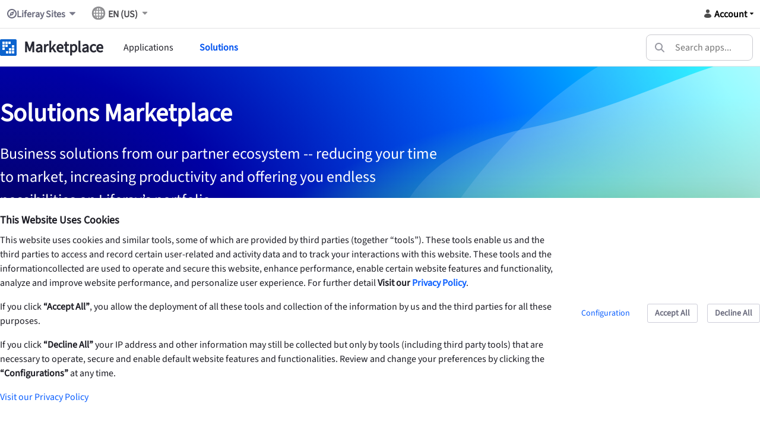

--- FILE ---
content_type: text/html;charset=UTF-8
request_url: https://marketplace.liferay.com/solutions-marketplace?delta=4&start=4
body_size: 52138
content:
































	
		
		
			<!DOCTYPE html>





























































<html class="ltr" dir="ltr" lang="en-US">

<head>
	<title>Solutions - Marketplace - marketplace.liferay.com</title>

	<meta content="initial-scale=1.0, width=device-width" name="viewport" />
































<meta content="text/html; charset=UTF-8" http-equiv="content-type" />












<script type="importmap">{"imports": {"@liferay/oauth2-provider-web/client":"/o/oauth2-provider-web/__liferay__/client.js","@liferay/fragment-impl/api":"/o/fragment-impl/__liferay__/api.js","@liferay/frontend-js-api":"/o/frontend-js-dependencies-web/__liferay__/exports/@liferay$js-api.js","@liferay/frontend-js-api/data-set":"/o/frontend-js-dependencies-web/__liferay__/exports/@liferay$js-api$data-set.js","@liferay/dynamic-data-mapping-form-field-type/api":"/o/dynamic-data-mapping-form-field-type/__liferay__/api.js","@clayui/breadcrumb":"/o/frontend-taglib-clay/__liferay__/exports/@clayui$breadcrumb.js","@clayui/form":"/o/frontend-taglib-clay/__liferay__/exports/@clayui$form.js","@clayui/popover":"/o/frontend-taglib-clay/__liferay__/exports/@clayui$popover.js","@clayui/charts":"/o/frontend-taglib-clay/__liferay__/exports/@clayui$charts.js","@clayui/shared":"/o/frontend-taglib-clay/__liferay__/exports/@clayui$shared.js","@clayui/localized-input":"/o/frontend-taglib-clay/__liferay__/exports/@clayui$localized-input.js","@clayui/modal":"/o/frontend-taglib-clay/__liferay__/exports/@clayui$modal.js","@clayui/empty-state":"/o/frontend-taglib-clay/__liferay__/exports/@clayui$empty-state.js","@clayui/color-picker":"/o/frontend-taglib-clay/__liferay__/exports/@clayui$color-picker.js","@clayui/navigation-bar":"/o/frontend-taglib-clay/__liferay__/exports/@clayui$navigation-bar.js","@clayui/pagination":"/o/frontend-taglib-clay/__liferay__/exports/@clayui$pagination.js","@clayui/icon":"/o/frontend-taglib-clay/__liferay__/exports/@clayui$icon.js","@clayui/table":"/o/frontend-taglib-clay/__liferay__/exports/@clayui$table.js","@clayui/autocomplete":"/o/frontend-taglib-clay/__liferay__/exports/@clayui$autocomplete.js","@clayui/slider":"/o/frontend-taglib-clay/__liferay__/exports/@clayui$slider.js","@clayui/management-toolbar":"/o/frontend-taglib-clay/__liferay__/exports/@clayui$management-toolbar.js","@clayui/multi-select":"/o/frontend-taglib-clay/__liferay__/exports/@clayui$multi-select.js","@clayui/nav":"/o/frontend-taglib-clay/__liferay__/exports/@clayui$nav.js","@clayui/time-picker":"/o/frontend-taglib-clay/__liferay__/exports/@clayui$time-picker.js","@clayui/provider":"/o/frontend-taglib-clay/__liferay__/exports/@clayui$provider.js","@clayui/upper-toolbar":"/o/frontend-taglib-clay/__liferay__/exports/@clayui$upper-toolbar.js","@clayui/loading-indicator":"/o/frontend-taglib-clay/__liferay__/exports/@clayui$loading-indicator.js","@clayui/panel":"/o/frontend-taglib-clay/__liferay__/exports/@clayui$panel.js","@clayui/drop-down":"/o/frontend-taglib-clay/__liferay__/exports/@clayui$drop-down.js","@clayui/list":"/o/frontend-taglib-clay/__liferay__/exports/@clayui$list.js","@clayui/date-picker":"/o/frontend-taglib-clay/__liferay__/exports/@clayui$date-picker.js","@clayui/label":"/o/frontend-taglib-clay/__liferay__/exports/@clayui$label.js","@clayui/data-provider":"/o/frontend-taglib-clay/__liferay__/exports/@clayui$data-provider.js","@clayui/core":"/o/frontend-taglib-clay/__liferay__/exports/@clayui$core.js","@clayui/pagination-bar":"/o/frontend-taglib-clay/__liferay__/exports/@clayui$pagination-bar.js","@clayui/layout":"/o/frontend-taglib-clay/__liferay__/exports/@clayui$layout.js","@clayui/multi-step-nav":"/o/frontend-taglib-clay/__liferay__/exports/@clayui$multi-step-nav.js","@clayui/css":"/o/frontend-taglib-clay/__liferay__/exports/@clayui$css.js","@clayui/toolbar":"/o/frontend-taglib-clay/__liferay__/exports/@clayui$toolbar.js","@clayui/alert":"/o/frontend-taglib-clay/__liferay__/exports/@clayui$alert.js","@clayui/badge":"/o/frontend-taglib-clay/__liferay__/exports/@clayui$badge.js","@clayui/link":"/o/frontend-taglib-clay/__liferay__/exports/@clayui$link.js","@clayui/card":"/o/frontend-taglib-clay/__liferay__/exports/@clayui$card.js","@clayui/progress-bar":"/o/frontend-taglib-clay/__liferay__/exports/@clayui$progress-bar.js","@clayui/tooltip":"/o/frontend-taglib-clay/__liferay__/exports/@clayui$tooltip.js","@clayui/button":"/o/frontend-taglib-clay/__liferay__/exports/@clayui$button.js","@clayui/tabs":"/o/frontend-taglib-clay/__liferay__/exports/@clayui$tabs.js","@clayui/sticker":"/o/frontend-taglib-clay/__liferay__/exports/@clayui$sticker.js","react-dom":"/o/frontend-js-react-web/__liferay__/exports/react-dom.js","react-dom-18":"/o/frontend-js-react-web/__liferay__/exports/react-dom-18.js","react-dom/client":"/o/frontend-js-react-web/__liferay__/exports/react-dom$client.js","react-dom-18/client":"/o/frontend-js-react-web/__liferay__/exports/react-dom-18$client.js","react":"/o/frontend-js-react-web/__liferay__/exports/react.js","react-16":"/o/frontend-js-react-web/__liferay__/exports/react-16.js","react-dom-16":"/o/frontend-js-react-web/__liferay__/exports/react-dom-16.js","react-18":"/o/frontend-js-react-web/__liferay__/exports/react-18.js","@liferay/language/": "/o/js/language/"}, "scopes": {}}</script><link data-senna-track="temporary" href="https://marketplace.liferay.com/solutions-marketplace" rel="canonical" />
<link data-senna-track="temporary" href="https://marketplace.liferay.com/zh/solutions-marketplace" hreflang="zh-CN" rel="alternate" />
<link data-senna-track="temporary" href="https://marketplace.liferay.com/es/solutions-marketplace" hreflang="es-ES" rel="alternate" />
<link data-senna-track="temporary" href="https://marketplace.liferay.com/sv/solutions-marketplace" hreflang="sv-SE" rel="alternate" />
<link data-senna-track="temporary" href="https://marketplace.liferay.com/ja/solutions-marketplace" hreflang="ja-JP" rel="alternate" />
<link data-senna-track="temporary" href="https://marketplace.liferay.com/nl/solutions-marketplace" hreflang="nl-NL" rel="alternate" />
<link data-senna-track="temporary" href="https://marketplace.liferay.com/hu/solutions-marketplace" hreflang="hu-HU" rel="alternate" />
<link data-senna-track="temporary" href="https://marketplace.liferay.com/ar/solutions-marketplace" hreflang="ar-SA" rel="alternate" />
<link data-senna-track="temporary" href="https://marketplace.liferay.com/pt/solutions-marketplace" hreflang="pt-BR" rel="alternate" />
<link data-senna-track="temporary" href="https://marketplace.liferay.com/de/solutions-marketplace" hreflang="de-DE" rel="alternate" />
<link data-senna-track="temporary" href="https://marketplace.liferay.com/ca/solutions-marketplace" hreflang="ca-ES" rel="alternate" />
<link data-senna-track="temporary" href="https://marketplace.liferay.com/fi/solutions-marketplace" hreflang="fi-FI" rel="alternate" />
<link data-senna-track="temporary" href="https://marketplace.liferay.com/fr/solutions-marketplace" hreflang="fr-FR" rel="alternate" />
<link data-senna-track="temporary" href="https://marketplace.liferay.com/solutions-marketplace" hreflang="en-US" rel="alternate" />
<link data-senna-track="temporary" href="https://marketplace.liferay.com/solutions-marketplace" hreflang="x-default" rel="alternate" />

<meta property="og:locale" content="en_US">
<meta property="og:locale:alternate" content="en_US">
<meta property="og:locale:alternate" content="ar_SA">
<meta property="og:locale:alternate" content="ca_ES">
<meta property="og:locale:alternate" content="zh_CN">
<meta property="og:locale:alternate" content="nl_NL">
<meta property="og:locale:alternate" content="fi_FI">
<meta property="og:locale:alternate" content="fr_FR">
<meta property="og:locale:alternate" content="de_DE">
<meta property="og:locale:alternate" content="hu_HU">
<meta property="og:locale:alternate" content="ja_JP">
<meta property="og:locale:alternate" content="pt_BR">
<meta property="og:locale:alternate" content="es_ES">
<meta property="og:locale:alternate" content="sv_SE">
<meta property="og:site_name" content="Marketplace">
<meta property="og:title" content="Solutions - Marketplace - marketplace.liferay.com">
<meta property="og:type" content="website">
<meta property="og:url" content="https://marketplace.liferay.com/solutions-marketplace">


<link href="https://marketplace.liferay.com/o/classic-theme/images/favicon.ico" rel="apple-touch-icon" />
<link href="https://marketplace.liferay.com/o/classic-theme/images/favicon.ico" rel="icon" />



<link class="lfr-css-file" data-senna-track="temporary" href="https://marketplace.liferay.com/o/classic-theme/css/clay.css?browserId=chrome&amp;themeId=classic_WAR_classictheme&amp;minifierType=css&amp;languageId=en_US&amp;t=1769711956000" id="liferayAUICSS" rel="stylesheet" type="text/css" />









	<link href="https://liferaymarketplacecustomelement-exte5a2marketp8118.lfr.cloud/assets/index.css" rel="stylesheet" type="text/css"
 data-senna-track="temporary" id="3f41b039" />
<link href="https://liferaymarketplacecustomelement-exte5a2marketp8118.lfr.cloud/assets/index2.css" rel="stylesheet" type="text/css"
 data-senna-track="temporary" id="a91461a3" />
<link href="https://liferaymarketplacecustomelement-exte5a2marketp8118.lfr.cloud/assets/index3.css" rel="stylesheet" type="text/css"
 data-senna-track="temporary" id="a9227924" />
<link href="https://liferaymarketplacecustomelement-exte5a2marketp8118.lfr.cloud/assets/index4.css" rel="stylesheet" type="text/css"
 data-senna-track="temporary" id="a93090a5" />
<link href="https://liferaymarketplacecustomelement-exte5a2marketp8118.lfr.cloud/assets/index5.css" rel="stylesheet" type="text/css"
 data-senna-track="temporary" id="a93ea826" />
<link href="/combo?browserId=chrome&amp;minifierType=css&amp;themeId=classic_WAR_classictheme&amp;languageId=en_US&amp;com_liferay_cookies_banner_web_portlet_CookiesBannerPortlet:%2Fo%2Fcookies-banner-web%2Fcookies_banner%2Fcss%2Fmain.css&amp;com_liferay_product_navigation_product_menu_web_portlet_ProductMenuPortlet:%2Fo%2Fproduct-navigation-product-menu-web%2Fcss%2Fmain.css&amp;t=1769711956000" rel="stylesheet" type="text/css"
 data-senna-track="temporary" id="d3479dd4" />








<script data-senna-track="temporary" type="text/javascript">
(function() {
	function buildESMStub(contextPath, symbol) {
		return (
			(...args) => {
				import(
					Liferay.ThemeDisplay.getPathContext() +
						'/o/' +
						contextPath +
						'/__liferay__/index.js'
				).then(
					(exports) => exports[symbol](...args)
				);
			}
		);
	}

	function defineReadOnlyGlobal(name, getValue) {
		Object.defineProperty(
			window,
			name,
			{
				get: getValue,
				set: (x) => {
					if (x !== getValue()) {
						console.error(`Global variable '${name}' is read-only`);
					}
				}
			}
		);
	}

	function isObject(item) {
		return (item && typeof item === 'object' && !Array.isArray(item));
	}

	function merge(target, source) {
		for (const key in source) {
			if (isObject(source[key])) {
				if (!target[key]) {
					Object.assign(target, { [key]: {} });
				}

				merge(target[key], source[key]);
			}
else {
				Object.assign(target, { [key]: source[key] });
			}
		}
	}

	let __liferay = {
AUI: {
getCombine: () => true,
getComboPath: () => '/combo/?browserId=chrome&minifierType=&languageId=en_US&t=1769711861510&',
getDateFormat: () => '%m/%d/%Y',
getEditorCKEditorPath: () => '/o/frontend-editor-ckeditor-web',
getFilter: () => 'min',
getFilterConfig: () => null,
getJavaScriptRootPath: () => '/o/frontend-js-web',
getPortletRootPath: () => '/html/portlet',
getStaticResourceURLParams: () => '?browserId=chrome&minifierType=&languageId=en_US&t=1769711861510',
},
Browser: {
acceptsGzip: () => true,
getMajorVersion: () => '131.0',
getRevision: () => '537.36',
getVersion: () => '131.0',
isAir: () => false,
isChrome: () => true,
isEdge: () => false,
isFirefox: () => false,
isGecko: () => true,
isIe: () => false,
isIphone: () => false,
isLinux: () => false,
isMac: () => true,
isMobile: () => false,
isMozilla: () => false,
isOpera: () => false,
isRtf: () => true,
isSafari: () => true,
isSun: () => false,
isWebKit: () => true,
isWindows: () => false,
},
Data: {
ICONS_INLINE_SVG: true,
NAV_SELECTOR: '#navigation',
NAV_SELECTOR_MOBILE: '#navigationCollapse',
isCustomizationView: () => false,
notices: [
],
},
FeatureFlags: {
'COMMERCE-10890': true,
'COMMERCE-11026': true,
'COMMERCE-11028': true,
'COMMERCE-13024': false,
'COMMERCE-5898': true,
'COMMERCE-8087': true,
'COMMERCE-8949': false,
'LPD-10562': false,
'LPD-10889': false,
'LPD-10964': false,
'LPD-11003': false,
'LPD-11131': true,
'LPD-11212': false,
'LPD-11228': false,
'LPD-11232': false,
'LPD-11235': false,
'LPD-11313': false,
'LPD-11848': false,
'LPD-13311': true,
'LPD-13778': true,
'LPD-17564': false,
'LPD-19870': false,
'LPD-19955': false,
'LPD-20131': false,
'LPD-20183': false,
'LPD-20379': false,
'LPD-20556': false,
'LPD-20640': false,
'LPD-21414': false,
'LPD-21926': false,
'LPD-24055': false,
'LPD-29516': false,
'LPD-30204': false,
'LPD-30371': false,
'LPD-31212': false,
'LPD-31789': false,
'LPD-32050': false,
'LPD-32867': false,
'LPD-34594': false,
'LPD-35013': true,
'LPD-35128': false,
'LPD-35443': false,
'LPD-36464': false,
'LPD-38869': false,
'LPD-39304': true,
'LPD-39437': false,
'LPD-39967': false,
'LPD-40530': true,
'LPD-40533': true,
'LPD-40534': true,
'LPD-40535': true,
'LPD-42553': false,
'LPD-42577': false,
'LPD-44091': true,
'LPD-44307': true,
'LPD-44771': true,
'LPD-45276': false,
'LPD-45375': false,
'LPD-47713': true,
'LPD-47858': false,
'LPD-48862': true,
'LPD-50377': false,
'LPD-58472': false,
'LPD-60546': true,
'LPD-6368': false,
'LPD-6378': false,
'LPD-66611': true,
'LPD-7822': false,
'LPS-122920': false,
'LPS-129412': false,
'LPS-134060': false,
'LPS-135430': true,
'LPS-153332': false,
'LPS-153714': false,
'LPS-153813': false,
'LPS-154672': true,
'LPS-155284': true,
'LPS-159643': false,
'LPS-162765': true,
'LPS-164528': true,
'LPS-164563': false,
'LPS-165482': true,
'LPS-166479': true,
'LPS-169837': false,
'LPS-169981': true,
'LPS-170670': false,
'LPS-172094': true,
'LPS-174417': false,
'LPS-174816': false,
'LPS-176691': false,
'LPS-177027': true,
'LPS-178052': false,
'LPS-178642': false,
'LPS-179669': false,
'LPS-180090': false,
'LPS-180198': true,
'LPS-185892': false,
'LPS-186360': false,
'LPS-186620': false,
'LPS-193884': false,
'LPS-196935': true,
'LPS-197477': false,
'LPS-197909': false,
'LPS-198183': false,
'LPS-199086': false,
'LPS-200108': false,
'LPS-202104': true,
'LRAC-10757': false,
'LRAC-15017': false,
},
Language: {
	_cache:
		window?.Liferay?.Language?._cache
			? Liferay.Language._cache
			: {},
	available: {
'en_US': 'English\x20\x28United\x20States\x29',
'ar_SA': 'العربية\x20\x28المملكة\x20العربية\x20السعودية\x29',
'ca_ES': 'català\x20\x28Espanya\x29',
'zh_CN': '中文\x20\x28中国\x29',
'nl_NL': 'Nederlands\x20\x28Nederland\x29',
'fi_FI': 'suomi\x20\x28Suomi\x29',
'fr_FR': 'français\x20\x28France\x29',
'de_DE': 'Deutsch\x20\x28Deutschland\x29',
'hu_HU': 'magyar\x20\x28Magyarország\x29',
'ja_JP': '日本語\x20\x28日本\x29',
'pt_BR': 'português\x20\x28Brasil\x29',
'es_ES': 'español\x20\x28España\x29',
'sv_SE': 'svenska\x20\x28Sverige\x29',

	},
	direction: {
'en_US': 'ltr',
'ar_SA': 'rtl',
'ca_ES': 'ltr',
'zh_CN': 'ltr',
'nl_NL': 'ltr',
'fi_FI': 'ltr',
'fr_FR': 'ltr',
'de_DE': 'ltr',
'hu_HU': 'ltr',
'ja_JP': 'ltr',
'pt_BR': 'ltr',
'es_ES': 'ltr',
'sv_SE': 'ltr',

	},
	get:
		(key) => {
			let value = Liferay.Language._cache[key];

			if (value === undefined) {
				value = key;
			}

			return value;
		},
},
Portlet: {
openModal: buildESMStub('frontend-js-components-web', 'openPortletModal'),
openWindow: buildESMStub('frontend-js-components-web', 'openPortletWindow'),
},
PortletKeys: {
DOCUMENT_LIBRARY: 'com_liferay_document_library_web_portlet_DLPortlet',
DYNAMIC_DATA_MAPPING: 'com_liferay_dynamic_data_mapping_web_portlet_DDMPortlet',
INSTANCE_SETTINGS: 'com_liferay_configuration_admin_web_portlet_InstanceSettingsPortlet',
ITEM_SELECTOR: 'com_liferay_item_selector_web_portlet_ItemSelectorPortlet',
},
PropsValues: {
JAVASCRIPT_SINGLE_PAGE_APPLICATION_TIMEOUT: 0,
UPLOAD_SERVLET_REQUEST_IMPL_MAX_SIZE: 21474836480,
},
ThemeDisplay: {
getLayoutId: () => '5',
getLayoutRelativeControlPanelURL: () => '/group/marketplace/~/control_panel/manage',
getLayoutRelativeURL: () => '/solutions-marketplace',
getLayoutURL: () => 'https://marketplace.liferay.com/solutions-marketplace',
getParentLayoutId: () => '0',
isControlPanel: () => false,
isPrivateLayout: () => false,
isVirtualLayout: () => false,
getBCP47LanguageId: () => 'en-US',
getCanonicalURL: () => 'https\x3a\x2f\x2fmarketplace\x2eliferay\x2ecom\x2fsolutions-marketplace',
getCDNBaseURL: () => 'https://marketplace.liferay.com',
getCDNDynamicResourcesHost: () => '',
getCDNHost: () => '',
getCompanyGroupId: () => '3192485',
getCompanyId: () => '3192443',
getDefaultLanguageId: () => 'en_US',
getDoAsUserIdEncoded: () => '',
getLanguageId: () => 'en_US',
getParentGroupId: () => '18420135',
getPathContext: () => '',
getPathImage: () => '/image',
getPathJavaScript: () => '/o/frontend-js-web',
getPathMain: () => '/c',
getPathThemeImages: () => 'https://marketplace.liferay.com/o/classic-theme/images',
getPathThemeRoot: () => '/o/classic-theme',
getPlid: () => '4676',
getPortalURL: () => 'https://marketplace.liferay.com',
getRealUserId: () => '3192449',
getRemoteAddr: () => '18.217.193.149',
getRemoteHost: () => '18.217.193.149',
getScopeGroupId: () => '18420135',
getScopeGroupIdOrLiveGroupId: () => '18420135',
getSessionId: () => '',
getSiteAdminURL: () => 'https://marketplace.liferay.com/group/marketplace/~/control_panel/manage?p_p_lifecycle=0&p_p_state=maximized&p_p_mode=view',
getSiteGroupId: () => '18420135',
getTimeZone: () => 'UTC',
getURLControlPanel: () => '/group/control_panel?refererPlid=4676',
getURLHome: () => 'https\x3a\x2f\x2fmarketplace\x2eliferay\x2ecom\x2fweb\x2fmarketplace',
getUserEmailAddress: () => '',
getUserId: () => '3192449',
getUserName: () => '',
isAddSessionIdToURL: () => false,
isImpersonated: () => false,
isSignedIn: () => false,
isStagedPortlet: () => false,
isStateExclusive: () => false,
isStateMaximized: () => false,
isStatePopUp: () => false,
},
Util: {
Window: {
	_map: {},
	getById: (id) => Liferay.Util.Window._map[id],
},
openAlertModal: buildESMStub('frontend-js-components-web', 'openAlertModal'),
openConfirmModal: buildESMStub('frontend-js-components-web', 'openConfirmModal'),
openModal: buildESMStub('frontend-js-components-web', 'openModal'),
openSelectionModal: buildESMStub('frontend-js-components-web', 'openSelectionModal'),
openSimpleInputModal: buildESMStub('frontend-js-components-web', 'openSimpleInputModal'),
openToast: buildESMStub('frontend-js-components-web', 'openToast'),
},
authToken: 'ADl4Bm9o',
currentURL: '\x2fsolutions-marketplace\x3fdelta\x3d4\x26start\x3d4',
currentURLEncoded: '\x252Fsolutions-marketplace\x253Fdelta\x253D4\x2526start\x253D4',

	};

	if (window.Liferay) {
		merge(window.Liferay, __liferay);
	}
	else {
		defineReadOnlyGlobal('Liferay', () => __liferay);
		defineReadOnlyGlobal('themeDisplay', () => window.Liferay.ThemeDisplay);
	}
})();
</script>
<script data-senna-track="permanent" src="/combo?browserId=chrome&minifierType=js&languageId=en_US&t=1769711861510&/o/frontend-js-aui-web/aui/aui/aui-min.js&/o/frontend-js-aui-web/liferay/modules.js&/o/frontend-js-aui-web/liferay/aui_sandbox.js&/o/frontend-js-aui-web/aui/attribute-base/attribute-base-min.js&/o/frontend-js-aui-web/aui/attribute-complex/attribute-complex-min.js&/o/frontend-js-aui-web/aui/attribute-core/attribute-core-min.js&/o/frontend-js-aui-web/aui/attribute-observable/attribute-observable-min.js&/o/frontend-js-aui-web/aui/attribute-extras/attribute-extras-min.js&/o/frontend-js-aui-web/aui/event-custom-base/event-custom-base-min.js&/o/frontend-js-aui-web/aui/event-custom-complex/event-custom-complex-min.js&/o/frontend-js-aui-web/aui/oop/oop-min.js&/o/frontend-js-aui-web/aui/aui-base-lang/aui-base-lang-min.js&/o/frontend-js-aui-web/liferay/dependency.js" type="text/javascript"></script>
<script data-senna-track="permanent" src="/o/frontend-js-web/Liferay.js?&mac=bt5JK15Vz8KJLbxeOT9IoCISAuw=&browserId=chrome&languageId=en_US&minifierType=js" type="text/javascript"></script>
<script data-senna-track="temporary" type="text/javascript">window.__CONFIG__= {basePath: '', combine: true, defaultURLParams: null, explainResolutions: false, exposeGlobal: false, logLevel: 'warn', moduleType: 'module', namespace:'Liferay', nonce: '', reportMismatchedAnonymousModules: 'warn', resolvePath: '/o/js_resolve_modules', url: '/combo/?browserId=chrome&minifierType=js&languageId=en_US&t=1769711861510&', waitTimeout: 60000};</script><script data-senna-track="permanent" src="/o/frontend-js-loader-modules-extender/loader.js?&mac=9WaMmhziBCkScHZwrrVcOR7VZF4=&browserId=chrome&languageId=en_US&minifierType=js" type="text/javascript"></script><script data-senna-track="temporary">Liferay.Icons = Liferay.Icons || {};Liferay.Icons.controlPanelSpritemap = 'https://marketplace.liferay.com/o/admin-theme/images/clay/icons.svg'; Liferay.Icons.spritemap = 'https://marketplace.liferay.com/o/classic-theme/images/clay/icons.svg';</script>
<script data-senna-track="permanent" type="text/javascript">window.Liferay.CSP = {nonce: ''};</script>
<script data-senna-track="permanent" src="/o/oauth2-provider-web/__liferay__/global.js" type="module"></script>
<script data-senna-track="temporary" type="text/javascript">window.Liferay = Liferay || {}; window.Liferay.OAuth2 = {getAuthorizeURL: function() {return 'https://marketplace.liferay.com/o/oauth2/authorize';}, getBuiltInRedirectURL: function() {return 'https://marketplace.liferay.com/o/oauth2/redirect';}, getIntrospectURL: function() { return 'https://marketplace.liferay.com/o/oauth2/introspect';}, getTokenURL: function() {return 'https://marketplace.liferay.com/o/oauth2/token';}, getUserAgentApplication: function(externalReferenceCode) {return Liferay.OAuth2._userAgentApplications[externalReferenceCode];}, _userAgentApplications: {"liferay-marketplace-etc-spring-boot-oaua":{"clientId":"id-d6b45868-afa9-6280-9a78-81d173f74021","homePageURL":"https://liferaymarketplaceetcspringboot-exte5a2marketpfc2d.lfr.cloud","redirectURIs":["https://marketplace.liferay.com/o/oauth2/redirect","https://marketplace.lxc.liferay.com/o/oauth2/redirect"]},"liferay-marketplace-etc-node-oauth-application-user-agent":{"clientId":"id-128729a2-d1d7-80e7-1f7c-21d21c71f1e0","homePageURL":"https://liferaymarketplaceetcnode-exte5a2marketplace-extprd.lfr.cloud","redirectURIs":["https://marketplace.lxc.liferay.com/o/oauth2/redirect"]}}}</script><script data-senna-track="temporary" type="text/javascript">try {var MODULE_MAIN='dynamic-data-mapping-web@5.0.123/index';var MODULE_PATH='/o/dynamic-data-mapping-web';/**
 * SPDX-FileCopyrightText: (c) 2000 Liferay, Inc. https://liferay.com
 * SPDX-License-Identifier: LGPL-2.1-or-later OR LicenseRef-Liferay-DXP-EULA-2.0.0-2023-06
 */

(function () {
	const LiferayAUI = Liferay.AUI;

	AUI().applyConfig({
		groups: {
			ddm: {
				base: MODULE_PATH + '/js/legacy/',
				combine: Liferay.AUI.getCombine(),
				filter: LiferayAUI.getFilterConfig(),
				modules: {
					'liferay-ddm-form': {
						path: 'ddm_form.js',
						requires: [
							'aui-base',
							'aui-datatable',
							'aui-datatype',
							'aui-image-viewer',
							'aui-parse-content',
							'aui-set',
							'aui-sortable-list',
							'json',
							'liferay-form',
							'liferay-map-base',
							'liferay-translation-manager',
							'liferay-util-window',
						],
					},
					'liferay-portlet-dynamic-data-mapping': {
						condition: {
							trigger: 'liferay-document-library',
						},
						path: 'main.js',
						requires: [
							'arraysort',
							'aui-form-builder-deprecated',
							'aui-form-validator',
							'aui-map',
							'aui-text-unicode',
							'json',
							'liferay-menu',
							'liferay-translation-manager',
							'liferay-util-window',
							'text',
						],
					},
					'liferay-portlet-dynamic-data-mapping-custom-fields': {
						condition: {
							trigger: 'liferay-document-library',
						},
						path: 'custom_fields.js',
						requires: ['liferay-portlet-dynamic-data-mapping'],
					},
					'liferay-translation-manager': {
						path: 'translation_manager.js',
						requires: ['aui-base'],
					},
				},
				root: MODULE_PATH + '/js/legacy/',
			},
		},
	});
})();
} catch(error) {console.error(error);}try {var MODULE_MAIN='portal-search-web@6.0.156/index';var MODULE_PATH='/o/portal-search-web';/**
 * SPDX-FileCopyrightText: (c) 2000 Liferay, Inc. https://liferay.com
 * SPDX-License-Identifier: LGPL-2.1-or-later OR LicenseRef-Liferay-DXP-EULA-2.0.0-2023-06
 */

(function () {
	AUI().applyConfig({
		groups: {
			search: {
				base: MODULE_PATH + '/js/',
				combine: Liferay.AUI.getCombine(),
				filter: Liferay.AUI.getFilterConfig(),
				modules: {
					'liferay-search-custom-range-facet': {
						path: 'custom_range_facet.js',
						requires: ['aui-form-validator'],
					},
				},
				root: MODULE_PATH + '/js/',
			},
		},
	});
})();
} catch(error) {console.error(error);}try {var MODULE_MAIN='frontend-editor-ckeditor-web@5.0.117/index';var MODULE_PATH='/o/frontend-editor-ckeditor-web';/**
 * SPDX-FileCopyrightText: (c) 2000 Liferay, Inc. https://liferay.com
 * SPDX-License-Identifier: LGPL-2.1-or-later OR LicenseRef-Liferay-DXP-EULA-2.0.0-2023-06
 */

(function () {
	AUI().applyConfig({
		groups: {
			editor: {
				base: MODULE_PATH + '/js/legacy/',
				combine: Liferay.AUI.getCombine(),
				filter: Liferay.AUI.getFilterConfig(),
				modules: {
					'inline-editor-ckeditor': {
						path: 'main.js',
						requires: [
							'array-invoke',
							'liferay-inline-editor-base',
							'node-event-simulate',
							'overlay',
							'yui-later',
						],
					},
					'liferay-inline-editor-base': {
						path: 'inline_editor_base.js',
						requires: ['aui-base', 'aui-overlay-base-deprecated'],
					},
				},
				root: MODULE_PATH + '/js/legacy/',
			},
		},
	});
})();
} catch(error) {console.error(error);}try {var MODULE_MAIN='contacts-web@5.0.69/index';var MODULE_PATH='/o/contacts-web';/**
 * SPDX-FileCopyrightText: (c) 2000 Liferay, Inc. https://liferay.com
 * SPDX-License-Identifier: LGPL-2.1-or-later OR LicenseRef-Liferay-DXP-EULA-2.0.0-2023-06
 */

(function () {
	AUI().applyConfig({
		groups: {
			contactscenter: {
				base: MODULE_PATH + '/js/legacy/',
				combine: Liferay.AUI.getCombine(),
				filter: Liferay.AUI.getFilterConfig(),
				modules: {
					'liferay-contacts-center': {
						path: 'main.js',
						requires: [
							'aui-io-plugin-deprecated',
							'aui-toolbar',
							'autocomplete-base',
							'datasource-io',
							'json-parse',
							'liferay-portlet-base',
							'liferay-util-window',
						],
					},
				},
				root: MODULE_PATH + '/js/legacy/',
			},
		},
	});
})();
} catch(error) {console.error(error);}try {var MODULE_MAIN='site-navigation-menu-web@6.0.79/index';var MODULE_PATH='/o/site-navigation-menu-web';/**
 * SPDX-FileCopyrightText: (c) 2000 Liferay, Inc. https://liferay.com
 * SPDX-License-Identifier: LGPL-2.1-or-later OR LicenseRef-Liferay-DXP-EULA-2.0.0-2023-06
 */

(function () {
	AUI().applyConfig({
		groups: {
			navigationmenuweb: {
				base: MODULE_PATH + '/js/legacy/',
				combine: Liferay.AUI.getCombine(),
				filter: Liferay.AUI.getFilterConfig(),
				modules: {
					'liferay-navigation-interaction': {
						path: 'navigation_interaction.js',
						plugins: {
							'liferay-navigation-interaction-touch': {
								condition: {
									name: 'liferay-navigation-interaction-touch',
									test(A) {
										return A.UA.touchEnabled;
									},
									trigger: 'liferay-navigation-interaction',
								},
							},
						},
						requires: [
							'aui-base',
							'aui-component',
							'event-mouseenter',
							'node-focusmanager',
							'plugin',
						],
					},
					'liferay-navigation-interaction-touch': {
						path: 'navigation_interaction_touch.js',
						requires: [
							'event-tap',
							'event-touch',
							'liferay-navigation-interaction',
						],
					},
				},
				root: MODULE_PATH + '/js/legacy/',
			},
		},
	});
})();
} catch(error) {console.error(error);}try {var MODULE_MAIN='@liferay/layout-js-components-web@1.0.42/index';var MODULE_PATH='/o/layout-js-components-web';/**
 * SPDX-FileCopyrightText: (c) 2000 Liferay, Inc. https://liferay.com
 * SPDX-License-Identifier: LGPL-2.1-or-later OR LicenseRef-Liferay-DXP-EULA-2.0.0-2023-06
 */

(function () {
	AUI().applyConfig({
		groups: {
			layout: {
				base: MODULE_PATH + '/js/legacy/',
				combine: Liferay.AUI.getCombine(),
				filter: Liferay.AUI.getFilterConfig(),
				modules: {
					'liferay-layout': {
						path: 'layout.js',
					},
					'liferay-layout-column': {
						path: 'layout_column.js',
						requires: ['aui-sortable-layout', 'dd'],
					},
				},
				root: MODULE_PATH + '/js/legacy/',
			},
		},
	});
})();
} catch(error) {console.error(error);}try {var MODULE_MAIN='frontend-editor-alloyeditor-web@5.0.62/index';var MODULE_PATH='/o/frontend-editor-alloyeditor-web';/**
 * SPDX-FileCopyrightText: (c) 2000 Liferay, Inc. https://liferay.com
 * SPDX-License-Identifier: LGPL-2.1-or-later OR LicenseRef-Liferay-DXP-EULA-2.0.0-2023-06
 */

(function () {
	AUI().applyConfig({
		groups: {
			alloyeditor: {
				base: MODULE_PATH + '/js/legacy/',
				combine: Liferay.AUI.getCombine(),
				filter: Liferay.AUI.getFilterConfig(),
				modules: {
					'liferay-alloy-editor': {
						path: 'alloyeditor.js',
						requires: [
							'aui-component',
							'liferay-portlet-base',
							'timers',
						],
					},
					'liferay-alloy-editor-source': {
						path: 'alloyeditor_source.js',
						requires: [
							'aui-debounce',
							'liferay-fullscreen-source-editor',
							'liferay-source-editor',
							'plugin',
						],
					},
					'liferay-fullscreen-source-editor': {
						path: 'fullscreen_source_editor.js',
						requires: ['liferay-source-editor'],
					},
					'liferay-source-editor': {
						path: 'source_editor.js',
						requires: ['aui-ace-editor'],
					},
				},
				root: MODULE_PATH + '/js/legacy/',
			},
		},
	});
})();
} catch(error) {console.error(error);}try {var MODULE_MAIN='calendar-web@5.0.112/index';var MODULE_PATH='/o/calendar-web';/**
 * SPDX-FileCopyrightText: (c) 2000 Liferay, Inc. https://liferay.com
 * SPDX-License-Identifier: LGPL-2.1-or-later OR LicenseRef-Liferay-DXP-EULA-2.0.0-2023-06
 */

(function () {
	AUI().applyConfig({
		groups: {
			calendar: {
				base: MODULE_PATH + '/js/legacy/',
				combine: Liferay.AUI.getCombine(),
				filter: Liferay.AUI.getFilterConfig(),
				modules: {
					'liferay-calendar-a11y': {
						path: 'calendar_a11y.js',
						requires: ['calendar'],
					},
					'liferay-calendar-container': {
						path: 'calendar_container.js',
						requires: [
							'aui-alert',
							'aui-base',
							'aui-component',
							'liferay-portlet-base',
						],
					},
					'liferay-calendar-date-picker-sanitizer': {
						path: 'date_picker_sanitizer.js',
						requires: ['aui-base'],
					},
					'liferay-calendar-interval-selector': {
						path: 'interval_selector.js',
						requires: ['aui-base', 'liferay-portlet-base'],
					},
					'liferay-calendar-interval-selector-scheduler-event-link': {
						path: 'interval_selector_scheduler_event_link.js',
						requires: ['aui-base', 'liferay-portlet-base'],
					},
					'liferay-calendar-list': {
						path: 'calendar_list.js',
						requires: [
							'aui-template-deprecated',
							'liferay-scheduler',
						],
					},
					'liferay-calendar-message-util': {
						path: 'message_util.js',
						requires: ['liferay-util-window'],
					},
					'liferay-calendar-recurrence-converter': {
						path: 'recurrence_converter.js',
						requires: [],
					},
					'liferay-calendar-recurrence-dialog': {
						path: 'recurrence.js',
						requires: [
							'aui-base',
							'liferay-calendar-recurrence-util',
						],
					},
					'liferay-calendar-recurrence-util': {
						path: 'recurrence_util.js',
						requires: ['aui-base', 'liferay-util-window'],
					},
					'liferay-calendar-reminders': {
						path: 'calendar_reminders.js',
						requires: ['aui-base'],
					},
					'liferay-calendar-remote-services': {
						path: 'remote_services.js',
						requires: [
							'aui-base',
							'aui-component',
							'liferay-calendar-util',
							'liferay-portlet-base',
						],
					},
					'liferay-calendar-session-listener': {
						path: 'session_listener.js',
						requires: ['aui-base', 'liferay-scheduler'],
					},
					'liferay-calendar-simple-color-picker': {
						path: 'simple_color_picker.js',
						requires: ['aui-base', 'aui-template-deprecated'],
					},
					'liferay-calendar-simple-menu': {
						path: 'simple_menu.js',
						requires: [
							'aui-base',
							'aui-template-deprecated',
							'event-outside',
							'event-touch',
							'widget-modality',
							'widget-position',
							'widget-position-align',
							'widget-position-constrain',
							'widget-stack',
							'widget-stdmod',
						],
					},
					'liferay-calendar-util': {
						path: 'calendar_util.js',
						requires: [
							'aui-datatype',
							'aui-io',
							'aui-scheduler',
							'aui-toolbar',
							'autocomplete',
							'autocomplete-highlighters',
						],
					},
					'liferay-scheduler': {
						path: 'scheduler.js',
						requires: [
							'async-queue',
							'aui-datatype',
							'aui-scheduler',
							'dd-plugin',
							'liferay-calendar-a11y',
							'liferay-calendar-message-util',
							'liferay-calendar-recurrence-converter',
							'liferay-calendar-recurrence-util',
							'liferay-calendar-util',
							'liferay-scheduler-event-recorder',
							'liferay-scheduler-models',
							'promise',
							'resize-plugin',
						],
					},
					'liferay-scheduler-event-recorder': {
						path: 'scheduler_event_recorder.js',
						requires: [
							'dd-plugin',
							'liferay-calendar-util',
							'resize-plugin',
						],
					},
					'liferay-scheduler-models': {
						path: 'scheduler_models.js',
						requires: [
							'aui-datatype',
							'dd-plugin',
							'liferay-calendar-util',
						],
					},
				},
				root: MODULE_PATH + '/js/legacy/',
			},
		},
	});
})();
} catch(error) {console.error(error);}try {var MODULE_MAIN='staging-processes-web@5.0.71/index';var MODULE_PATH='/o/staging-processes-web';/**
 * SPDX-FileCopyrightText: (c) 2000 Liferay, Inc. https://liferay.com
 * SPDX-License-Identifier: LGPL-2.1-or-later OR LicenseRef-Liferay-DXP-EULA-2.0.0-2023-06
 */

(function () {
	AUI().applyConfig({
		groups: {
			stagingprocessesweb: {
				base: MODULE_PATH + '/js/legacy/',
				combine: Liferay.AUI.getCombine(),
				filter: Liferay.AUI.getFilterConfig(),
				modules: {
					'liferay-staging-processes-export-import': {
						path: 'main.js',
						requires: [
							'aui-datatype',
							'aui-dialog-iframe-deprecated',
							'aui-modal',
							'aui-parse-content',
							'aui-toggler',
							'liferay-portlet-base',
							'liferay-util-window',
						],
					},
				},
				root: MODULE_PATH + '/js/legacy/',
			},
		},
	});
})();
} catch(error) {console.error(error);}try {var MODULE_MAIN='portal-workflow-kaleo-designer-web@5.0.154/index';var MODULE_PATH='/o/portal-workflow-kaleo-designer-web';/**
 * SPDX-FileCopyrightText: (c) 2000 Liferay, Inc. https://liferay.com
 * SPDX-License-Identifier: LGPL-2.1-or-later OR LicenseRef-Liferay-DXP-EULA-2.0.0-2023-06
 */

(function () {
	AUI().applyConfig({
		groups: {
			'kaleo-designer': {
				base: MODULE_PATH + '/designer/js/legacy/',
				combine: Liferay.AUI.getCombine(),
				filter: Liferay.AUI.getFilterConfig(),
				modules: {
					'liferay-kaleo-designer-autocomplete-util': {
						path: 'autocomplete_util.js',
						requires: ['autocomplete', 'autocomplete-highlighters'],
					},
					'liferay-kaleo-designer-definition-diagram-controller': {
						path: 'definition_diagram_controller.js',
						requires: [
							'liferay-kaleo-designer-field-normalizer',
							'liferay-kaleo-designer-utils',
						],
					},
					'liferay-kaleo-designer-dialogs': {
						path: 'dialogs.js',
						requires: ['liferay-util-window'],
					},
					'liferay-kaleo-designer-editors': {
						path: 'editors.js',
						requires: [
							'aui-ace-editor',
							'aui-ace-editor-mode-xml',
							'aui-base',
							'aui-datatype',
							'aui-node',
							'liferay-kaleo-designer-autocomplete-util',
							'liferay-kaleo-designer-utils',
						],
					},
					'liferay-kaleo-designer-field-normalizer': {
						path: 'field_normalizer.js',
						requires: ['liferay-kaleo-designer-remote-services'],
					},
					'liferay-kaleo-designer-nodes': {
						path: 'nodes.js',
						requires: [
							'aui-datatable',
							'aui-datatype',
							'aui-diagram-builder',
							'liferay-kaleo-designer-editors',
							'liferay-kaleo-designer-utils',
						],
					},
					'liferay-kaleo-designer-remote-services': {
						path: 'remote_services.js',
						requires: ['aui-io'],
					},
					'liferay-kaleo-designer-templates': {
						path: 'templates.js',
						requires: ['aui-tpl-snippets-deprecated'],
					},
					'liferay-kaleo-designer-utils': {
						path: 'utils.js',
						requires: [],
					},
					'liferay-kaleo-designer-xml-definition': {
						path: 'xml_definition.js',
						requires: [
							'aui-base',
							'aui-component',
							'dataschema-xml',
							'datatype-xml',
						],
					},
					'liferay-kaleo-designer-xml-definition-serializer': {
						path: 'xml_definition_serializer.js',
						requires: ['escape', 'liferay-kaleo-designer-xml-util'],
					},
					'liferay-kaleo-designer-xml-util': {
						path: 'xml_util.js',
						requires: ['aui-base'],
					},
					'liferay-portlet-kaleo-designer': {
						path: 'main.js',
						requires: [
							'aui-ace-editor',
							'aui-ace-editor-mode-xml',
							'aui-tpl-snippets-deprecated',
							'dataschema-xml',
							'datasource',
							'datatype-xml',
							'event-valuechange',
							'io-form',
							'liferay-kaleo-designer-autocomplete-util',
							'liferay-kaleo-designer-editors',
							'liferay-kaleo-designer-nodes',
							'liferay-kaleo-designer-remote-services',
							'liferay-kaleo-designer-utils',
							'liferay-kaleo-designer-xml-util',
							'liferay-util-window',
						],
					},
				},
				root: MODULE_PATH + '/designer/js/legacy/',
			},
		},
	});
})();
} catch(error) {console.error(error);}try {var MODULE_MAIN='@liferay/image-uploader-web@5.0.58/index';var MODULE_PATH='/o/image-uploader-web';/**
 * SPDX-FileCopyrightText: (c) 2000 Liferay, Inc. https://liferay.com
 * SPDX-License-Identifier: LGPL-2.1-or-later OR LicenseRef-Liferay-DXP-EULA-2.0.0-2023-06
 */

(function () {
	AUI().applyConfig({
		groups: {
			imageuploaderweb: {
				base: MODULE_PATH + '/js/legacy/',
				combine: Liferay.AUI.getCombine(),
				filter: Liferay.AUI.getFilterConfig(),
				modules: {
					'liferay-logo-editor': {
						path: 'logo_editor.js',
						requires: ['aui-image-cropper', 'liferay-portlet-base'],
					},
				},
				root: MODULE_PATH + '/js/legacy/',
			},
		},
	});
})();
} catch(error) {console.error(error);}try {var MODULE_MAIN='@liferay/frontend-js-react-web@5.0.62/index';var MODULE_PATH='/o/frontend-js-react-web';/**
 * SPDX-FileCopyrightText: (c) 2000 Liferay, Inc. https://liferay.com
 * SPDX-License-Identifier: LGPL-2.1-or-later OR LicenseRef-Liferay-DXP-EULA-2.0.0-2023-06
 */

(function () {
	AUI().applyConfig({
		groups: {
			react: {

				// eslint-disable-next-line
				mainModule: MODULE_MAIN,
			},
		},
	});
})();
} catch(error) {console.error(error);}try {var MODULE_MAIN='@liferay/document-library-web@6.0.208/index';var MODULE_PATH='/o/document-library-web';/**
 * SPDX-FileCopyrightText: (c) 2000 Liferay, Inc. https://liferay.com
 * SPDX-License-Identifier: LGPL-2.1-or-later OR LicenseRef-Liferay-DXP-EULA-2.0.0-2023-06
 */

(function () {
	AUI().applyConfig({
		groups: {
			dl: {
				base: MODULE_PATH + '/js/legacy/',
				combine: Liferay.AUI.getCombine(),
				filter: Liferay.AUI.getFilterConfig(),
				modules: {
					'document-library-upload-component': {
						path: 'DocumentLibraryUpload.js',
						requires: [
							'aui-component',
							'aui-data-set-deprecated',
							'aui-overlay-manager-deprecated',
							'aui-overlay-mask-deprecated',
							'aui-parse-content',
							'aui-progressbar',
							'aui-template-deprecated',
							'liferay-search-container',
							'querystring-parse-simple',
							'uploader',
						],
					},
				},
				root: MODULE_PATH + '/js/legacy/',
			},
		},
	});
})();
} catch(error) {console.error(error);}try {var MODULE_MAIN='@liferay/frontend-js-state-web@1.0.34/index';var MODULE_PATH='/o/frontend-js-state-web';/**
 * SPDX-FileCopyrightText: (c) 2000 Liferay, Inc. https://liferay.com
 * SPDX-License-Identifier: LGPL-2.1-or-later OR LicenseRef-Liferay-DXP-EULA-2.0.0-2023-06
 */

(function () {
	AUI().applyConfig({
		groups: {
			state: {

				// eslint-disable-next-line
				mainModule: MODULE_MAIN,
			},
		},
	});
})();
} catch(error) {console.error(error);}try {var MODULE_MAIN='frontend-js-components-web@2.0.89/index';var MODULE_PATH='/o/frontend-js-components-web';/**
 * SPDX-FileCopyrightText: (c) 2000 Liferay, Inc. https://liferay.com
 * SPDX-License-Identifier: LGPL-2.1-or-later OR LicenseRef-Liferay-DXP-EULA-2.0.0-2023-06
 */

(function () {
	AUI().applyConfig({
		groups: {
			components: {

				// eslint-disable-next-line
				mainModule: MODULE_MAIN,
			},
		},
	});
})();
} catch(error) {console.error(error);}try {var MODULE_MAIN='exportimport-web@5.0.107/index';var MODULE_PATH='/o/exportimport-web';/**
 * SPDX-FileCopyrightText: (c) 2000 Liferay, Inc. https://liferay.com
 * SPDX-License-Identifier: LGPL-2.1-or-later OR LicenseRef-Liferay-DXP-EULA-2.0.0-2023-06
 */

(function () {
	AUI().applyConfig({
		groups: {
			exportimportweb: {
				base: MODULE_PATH + '/js/legacy/',
				combine: Liferay.AUI.getCombine(),
				filter: Liferay.AUI.getFilterConfig(),
				modules: {
					'liferay-export-import-export-import': {
						path: 'main.js',
						requires: [
							'aui-datatype',
							'aui-dialog-iframe-deprecated',
							'aui-modal',
							'aui-parse-content',
							'aui-toggler',
							'liferay-portlet-base',
							'liferay-util-window',
						],
					},
				},
				root: MODULE_PATH + '/js/legacy/',
			},
		},
	});
})();
} catch(error) {console.error(error);}</script>




<script type="text/javascript" data-senna-track="temporary">
	// <![CDATA[
		
			
				
				
			
		

		
	// ]]>
</script>





	
		
		

			

			
		
		
	










	<script src="https://liferaymarketplacecustomelement-exte5a2marketp8118.lfr.cloud/main.js" type="module" data-senna-track="temporary"></script>




















<link class="lfr-css-file" data-senna-track="temporary" href="https://marketplace.liferay.com/o/classic-theme/css/main.css?browserId=chrome&amp;themeId=classic_WAR_classictheme&amp;minifierType=css&amp;languageId=en_US&amp;t=1769711956000" id="liferayThemeCSS" rel="stylesheet" type="text/css" />




	<style data-senna-track="temporary" type="text/css">
		/*Source Sans 3*/
@font-face {
	font-display: swap;
	font-family: 'Source Sans 3';
	font-style: normal;
	font-weight: 400;
	src: url('/documents/d/marketplace/sourcesans3-regular-ttf');
}

/* ---------- Marketplace app tags ---------- */
.app-type-badge {
	border-bottom-left-radius: 10px;
	border-bottom-right-radius: 10px;
	border-top-left-radius: 2px;
	border-top-right-radius: 2px;
	display: inline-block;
	font-size: 11px;
	font-weight: 600;
	height: 20px;
	line-height: 20px;
	padding: 0 8px;
	position: absolute;
	right: 32px;
	top: -6px;
}

.app-type-badge.batch {
	--badge-color: #ffb46e;
	background-color: color-mix(in srgb, var(--badge-color) 70%, white 60%);
	color: color-mix(in srgb, var(--badge-color) 70%, black 50%);
}

.app-type-badge.checkout {
	--badge-color: #9be169;
	background-color: color-mix(in srgb, var(--badge-color) 70%, white 60%);
	color: color-mix(in srgb, var(--badge-color) 70%, black 50%);
}

.app-type-badge.fragments {
	--badge-color: #ff5f5f;
	background-color: color-mix(in srgb, var(--badge-color) 70%, white 60%);
	color: color-mix(in srgb, var(--badge-color) 70%, black 50%);
}

.app-type-badge.object-action {
	--badge-color: #5fc8ff;
	background-color: color-mix(in srgb, var(--badge-color) 70%, white 60%);
	color: color-mix(in srgb, var(--badge-color) 70%, black 50%);
}

.app-type-badge.payment-methods {
	--badge-color: #4b9bff;
	background-color: color-mix(in srgb, var(--badge-color) 70%, white 60%);
	color: color-mix(in srgb, var(--badge-color) 70%, black 50%);
}

.app-type-badge.site-initializer {
	--badge-color: #50d2a0;
	background-color: color-mix(in srgb, var(--badge-color) 70%, white 60%);
	color: color-mix(in srgb, var(--badge-color) 70%, black 50%);
}

.app-type-badge.theme {
	--badge-color: #af78ff;
	background-color: color-mix(in srgb, var(--badge-color) 70%, white 60%);
	color: color-mix(in srgb, var(--badge-color) 70%, black 50%);
}

.app-type-badge.bpm-automation{
	--badge-color: #7785ff;
	background-color: color-mix(in srgb, var(--badge-color) 70%, white 60%);
	color: color-mix(in srgb, var(--badge-color) 70%, black 50%);
	src: url(/documents/d/marketplace/sourcesans3-regular-ttf);
}

.app-type-badge.prompt {
	--badge-color: #5b5b58;
	background-color: color-mix(in srgb, var(--badge-color) 70%, white 60%);
	color: color-mix(in srgb, var(--badge-color) 70%, black 50%);
	src: url(/documents/d/marketplace/sourcesans3-regular-ttf);
}

.card.main-image {
	border-radius: 10px !important;
}

.child-menu.dropdown-menu {
	border-radius: 8px !important;
	padding: 0px !important;
}

.lfr-cookie-banner-text {
	font-size: 13px;
	margin-bottom: 6px;
}

.lfr-layout-structure-item-com-liferay-portal-search-web-category-facet-portlet-categoryfacetportlet,
.lfr-layout-structure-item-com-liferay-commerce-product-content-search-web-internal-portlet-cpspecificationoptionfacetsportlet {
	border-radius: 10px;
}

.lfr-nav-item.nav-item {
	border-radius: 8px;
	margin-right: 0.5rem;
	transition: all 0.3s ease-in-out;
}

.lfr-nav-item.nav-item .nav-link {
	padding: 14px 18px;
}

.lfr-nav-item.nav-item:hover {
	background-color: #ffffff !important;
	font-weight: none !important;
}

.lfr-nav-item.nav-item.dropdown:has(.child-menu.dropdown-menu .active.selected)
	.nav-link {

	color: #0053F0 !important;
	font-weight: 600;
}

.lfr-nav-item.nav-item.selected.active .nav-link {

	color: #0053F0 !important;
	font-weight: 600;
}

.product-gallery .arrow.next {
	border-bottom-right-radius: 10px;
	border-top-right-radius: 10px;
}

.product-gallery .arrow.prev {
	border-bottom-left-radius: 10px;
	border-top-left-radius: 10px;
}
	</style>





	<style data-senna-track="temporary" type="text/css">

		

			

		

			

		

			

		

			

		

			

		

			

		

			

		

			

		

			

		

			

		

			

		

			

		

			

		

			

		

			

		

	</style>


<script data-senna-track="temporary">var Liferay = window.Liferay || {}; Liferay.CommerceContext = {"commerceAccountGroupIds":[3194325],"accountEntryAllowedTypes":["business","person","supplier"],"commerceChannelId":"18427291","orderTypes":[],"showUnselectableOptions":false,"commerceChannelGroupId":"18427292","currency":{"currencyId":"3192731","currencyCode":"USD"},"showSeparateOrderItems":false,"account":{"accountId":-1,"accountName":""},"commerceSiteType":2};</script>
<style data-senna-track="temporary" type="text/css">
	:root {
		--container-max-sm: 540px;
		--h4-font-size: 1rem;
		--font-weight-bold: 700;
		--rounded-pill: 50rem;
		--display4-weight: 300;
		--danger: #da1414;
		--display2-size: 5.5rem;
		--body-bg: #fff;
		--display2-weight: 300;
		--display1-weight: 300;
		--display3-weight: 300;
		--box-shadow-sm: 0 .125rem .25rem rgba(0, 0, 0, .075);
		--font-weight-lighter: lighter;
		--h3-font-size: 1.1875rem;
		--btn-outline-primary-hover-border-color: #0b5fff;
		--transition-collapse: height .35s ease;
		--blockquote-small-color: #6b6c7e;
		--gray-200: #f1f2f5;
		--btn-secondary-hover-background-color: #f7f8f9;
		--gray-600: #6b6c7e;
		--secondary: #6b6c7e;
		--btn-outline-primary-color: #0b5fff;
		--btn-link-hover-color: #004ad7;
		--hr-border-color: rgba(0, 0, 0, .1);
		--hr-border-margin-y: 1rem;
		--light: #f1f2f5;
		--btn-outline-primary-hover-color: #0b5fff;
		--btn-secondary-background-color: #fff;
		--btn-outline-secondary-hover-border-color: transparent;
		--display3-size: 4.5rem;
		--primary: #0b5fff;
		--container-max-md: 720px;
		--border-radius-sm: 0.1875rem;
		--display-line-height: 1.2;
		--h6-font-size: 0.8125rem;
		--h2-font-size: 1.375rem;
		--aspect-ratio-4-to-3: 75%;
		--spacer-10: 10rem;
		--font-weight-semi-bold: 600;
		--font-weight-normal: 400;
		--dark: #272833;
		--blockquote-small-font-size: 80%;
		--h5-font-size: 0.875rem;
		--blockquote-font-size: 1.25rem;
		--brand-color-3: #2e5aac;
		--brand-color-2: #6b6c7e;
		--brand-color-1: #0b5fff;
		--transition-fade: opacity .15s linear;
		--display4-size: 3.5rem;
		--border-radius-lg: 0.375rem;
		--btn-primary-hover-color: #fff;
		--display1-size: 6rem;
		--brand-color-4: #30313f;
		--black: #000;
		--lighter: #f7f8f9;
		--gray-300: #e7e7ed;
		--gray-700: #495057;
		--btn-secondary-border-color: #cdced9;
		--btn-outline-secondary-hover-color: #272833;
		--body-color: #1c1c24;
		--btn-outline-secondary-hover-background-color: rgba(39, 40, 51, 0.03);
		--btn-primary-color: #fff;
		--btn-secondary-color: #6b6c7e;
		--btn-secondary-hover-border-color: #cdced9;
		--box-shadow-lg: 0 1rem 3rem rgba(0, 0, 0, .175);
		--container-max-lg: 960px;
		--btn-outline-primary-border-color: #0b5fff;
		--aspect-ratio: 100%;
		--gray-dark: #393a4a;
		--aspect-ratio-16-to-9: 56.25%;
		--box-shadow: 0 .5rem 1rem rgba(0, 0, 0, .15);
		--white: #fff;
		--warning: #b95000;
		--info: #2e5aac;
		--hr-border-width: 1px;
		--btn-link-color: #0b5fff;
		--gray-400: #cdced9;
		--gray-800: #393a4a;
		--btn-outline-primary-hover-background-color: #f0f5ff;
		--btn-primary-hover-background-color: #0053f0;
		--btn-primary-background-color: #0b5fff;
		--success: #287d3c;
		--font-size-sm: 0.875rem;
		--btn-primary-border-color: #0b5fff;
		--font-family-base: system-ui, -apple-system, BlinkMacSystemFont, 'Segoe UI', Roboto, Oxygen-Sans, Ubuntu, Cantarell, 'Helvetica Neue', Arial, sans-serif, 'Apple Color Emoji', 'Segoe UI Emoji', 'Segoe UI Symbol';
		--spacer-0: 0;
		--font-family-monospace: SFMono-Regular, Menlo, Monaco, Consolas, 'Liberation Mono', 'Courier New', monospace;
		--lead-font-size: 1.25rem;
		--border-radius: 0.25rem;
		--spacer-9: 9rem;
		--font-weight-light: 300;
		--btn-secondary-hover-color: #272833;
		--spacer-2: 0.5rem;
		--spacer-1: 0.25rem;
		--spacer-4: 1.5rem;
		--spacer-3: 1rem;
		--spacer-6: 4.5rem;
		--spacer-5: 3rem;
		--spacer-8: 7.5rem;
		--border-radius-circle: 50%;
		--spacer-7: 6rem;
		--font-size-lg: 1.125rem;
		--aspect-ratio-8-to-3: 37.5%;
		--font-family-sans-serif: system-ui, -apple-system, BlinkMacSystemFont, 'Segoe UI', Roboto, Oxygen-Sans, Ubuntu, Cantarell, 'Helvetica Neue', Arial, sans-serif, 'Apple Color Emoji', 'Segoe UI Emoji', 'Segoe UI Symbol';
		--gray-100: #f7f8f9;
		--font-weight-bolder: 900;
		--container-max-xl: 1248px;
		--btn-outline-secondary-color: #6b6c7e;
		--gray-500: #a7a9bc;
		--h1-font-size: 1.625rem;
		--gray-900: #272833;
		--text-muted: #a7a9bc;
		--btn-primary-hover-border-color: transparent;
		--btn-outline-secondary-border-color: #cdced9;
		--lead-font-weight: 300;
		--font-size-base: 0.875rem;
	}
	:root {
		--font-family-base: 'Source Sans 3', system-ui, -apple-system, BlinkMacSystemFont, 'Segoe UI', Roboto, Oxygen-Sans, Ubuntu, Cantarell, 'Helvetica Neue', Arial, sans-serif, 'Apple Color Emoji', 'Segoe UI Emoji', 'Segoe UI Symbol';
		--container-max-sm: 720px;
		--container-max-md: 900px;
		--font-family-monospace: SFMono-Regular, Menlo, Monaco, Consolas, 'Liberation Mono', 'Courier New', monospace;
		--danger: #DA1414;
		--gray-dark: #545D69;
		--spacer-10: auto;
		--spacer-9: 4.5rem;
		--white: #FFFFFF;
		--dark: #272833;
		--warning: #E06C00;
		--spacer-4: 1rem;
		--spacer-3: 0.75rem;
		--spacer-6: 2rem;
		--spacer-5: 1.5rem;
		--spacer-8: 3.5rem;
		--info: #2E5AAC;
		--spacer-7: 3rem;
		--font-family-sans-serif: system-ui, -apple-system, BlinkMacSystemFont, 'Segoe UI', Roboto, Oxygen-Sans, Ubuntu, Cantarell, 'Helvetica Neue', Arial, sans-serif, 'Apple Color Emoji', 'Segoe UI Emoji', 'Segoe UI Symbol';
		--brand-color-1: #0B5FFF;
		--gray-100: #F4F6F9;
		--container-max-xl: 1366px;
		--gray-500: #858C94;
		--black: #1D1C22;
		--gray-400: #A5ABB3;
		--lighter: #F7F8F9;
		--gray-300: #DADEE3;
		--gray-200: #EBEEF2;
		--gray-900: #332B4A;
		--gray-800: #3F3851;
		--gray-700: #545D69;
		--gray-600: #6D7580;
		--secondary: #134194;
		--light: #F4F6F9;
		--success: #4AAB3B;
		--container-max-lg: 1200px;
		--primary: #0B63CE;
		--font-size-base: 1rem;
	}
</style>
<link data-senna-track="permanent" href="/o/frontend-js-aui-web/alloy_ui.css?&mac=favIEq7hPo8AEd6k+N5OVADEEls=&browserId=chrome&languageId=en_US&minifierType=css&themeId=classic_WAR_classictheme" rel="stylesheet"></link>
<link data-senna-track="temporary" href="/o/layout-common-styles/main.css?plid=4676&segmentsExperienceId=18426702&t=17627753480331769435363204" rel="stylesheet" type="text/css"><script type="module">
import {init} from '/o/frontend-js-spa-web/__liferay__/index.js';
{
init({"navigationExceptionSelectors":":not([data-cke-saved-href]):not([data-cke-saved-href]):not([target=\"_blank\"]):not([data-senna-off]):not([data-resource-href])","cacheExpirationTime":-1,"clearScreensCache":false,"portletsBlacklist":["com_liferay_login_web_portlet_CreateAccountPortlet","com_liferay_site_navigation_directory_web_portlet_SitesDirectoryPortlet","com_liferay_nested_portlets_web_portlet_NestedPortletsPortlet","com_liferay_questions_web_internal_portlet_QuestionsPortlet","com_liferay_account_admin_web_internal_portlet_AccountUsersRegistrationPortlet","com_liferay_login_web_portlet_ForgotPasswordPortlet","com_liferay_portal_language_override_web_internal_portlet_PLOPortlet","com_liferay_login_web_portlet_LoginPortlet","com_liferay_login_web_portlet_UpdatePasswordPortlet","com_liferay_login_web_portlet_FastLoginPortlet"],"excludedTargetPortlets":["com_liferay_users_admin_web_portlet_UsersAdminPortlet","com_liferay_server_admin_web_portlet_ServerAdminPortlet"],"validStatusCodes":[221,490,494,499,491,496,492,493,495,220],"debugEnabled":false,"loginRedirect":"","excludedPaths":["/c/document_library","/documents","/image","/o/cms/download-folder"],"preloadCSS":false,"userNotification":{"message":"It looks like this is taking longer than expected.","title":"Oops","timeout":30000},"requestTimeout":0});
}

</script>





<script type="text/javascript">
Liferay.on(
	'ddmFieldBlur', function(event) {
		if (window.Analytics) {
			Analytics.send(
				'fieldBlurred',
				'Form',
				{
					fieldName: event.fieldName,
					focusDuration: event.focusDuration,
					formId: event.formId,
					formPageTitle: event.formPageTitle,
					page: event.page,
					title: event.title
				}
			);
		}
	}
);

Liferay.on(
	'ddmFieldFocus', function(event) {
		if (window.Analytics) {
			Analytics.send(
				'fieldFocused',
				'Form',
				{
					fieldName: event.fieldName,
					formId: event.formId,
					formPageTitle: event.formPageTitle,
					page: event.page,
					title:event.title
				}
			);
		}
	}
);

Liferay.on(
	'ddmFormPageShow', function(event) {
		if (window.Analytics) {
			Analytics.send(
				'pageViewed',
				'Form',
				{
					formId: event.formId,
					formPageTitle: event.formPageTitle,
					page: event.page,
					title: event.title
				}
			);
		}
	}
);

Liferay.on(
	'ddmFormSubmit', function(event) {
		if (window.Analytics) {
			Analytics.send(
				'formSubmitted',
				'Form',
				{
					formId: event.formId,
					title: event.title
				}
			);
		}
	}
);

Liferay.on(
	'ddmFormView', function(event) {
		if (window.Analytics) {
			Analytics.send(
				'formViewed',
				'Form',
				{
					formId: event.formId,
					title: event.title
				}
			);
		}
	}
);

</script><script>

</script>









<script type="text/javascript" data-senna-track="temporary">
	if (window.Analytics) {
		window._com_liferay_document_library_analytics_isViewFileEntry = false;
	}
</script>



















<meta content="false" name="data-analytics-readable-content" />

<script type="text/javascript" data-senna-track="temporary">
	var runMiddlewares = function () {
		Analytics.registerMiddleware(
	function(request) {
		request.context.experienceId = 'DEFAULT';
		request.context.experimentId = '';
		request.context.variantId = '';

		return request;
	}
);
	};

	var analyticsClientChannelId =
		'602659400782269800';
	var analyticsClientGroupIds =
		["18420135","3192483"];
	var analyticsCookiesConsentMode =
		true;

	var cookieManagers = {
		'cookie.onetrust': {
			checkConsent: () => {
				var OptanonActiveGroups = window.OptanonActiveGroups;

				return OptanonActiveGroups && OptanonActiveGroups.includes('C0002');
			},
			enabled: () => {
				if (!window.OneTrustStub && !window.OneTrust) {
					return Promise.resolve(false);
				}

				return new Promise((resolve, reject) => {
					var startTime = Date.now();

					var checkObject = () => {
						if (window['OneTrust']) {
							resolve(window['OneTrust']);
						}
						else if (Date.now() - startTime >= 5000) {
							reject();
						}
						else {
							setTimeout(checkObject, 100);
						}
					};

					checkObject();
				})
					.then(() => {
						return Promise.resolve(true);
					})
					.catch(() => {
						return Promise.resolve(false);
					});
			},
			onConsentChange: (callbackFn) => {
				var OneTrust = window.OneTrust;

				OneTrust.OnConsentChanged(callbackFn);
			},
		},
		'cookie.liferay': {
			checkConsent: ({navigation}) => {
				var performanceCookieEnabled = Liferay.Util.Cookie.get(
					Liferay.Util.Cookie.TYPES.PERFORMANCE
				);

				if (performanceCookieEnabled === 'false') {
					if (window.Analytics) {
						Analytics.dispose();
					}

					return false;
				}

				if (
					!analyticsCookiesConsentMode &&
					typeof performanceCookieEnabled === 'undefined'
				) {
					return true;
				}

				if (navigation === 'normal' && window.Analytics) {
					return false;
				}

				return performanceCookieEnabled === 'true';
			},
			enabled: () => {
				return Promise.resolve(true);
			},
			onConsentChange: (callbackFn) => {
				Liferay.on('cookieBannerSetCookie', callbackFn);
			},
		},
	};

	function getAnalyticsSDKVersion() {
		switch (
			'PROD'
		) {
			case 'DEV': {
				return 'https://analytics-js-dev-cdn.liferay.com';
			}
			case 'INTERNAL': {
				return 'https://analytics-js-internal-cdn.liferay.com';
			}
			default: {
				return 'https://analytics-js-cdn.liferay.com';
			}
		}
	}
</script>

<script id="liferayAnalyticsScript" type="text/javascript" data-senna-track="permanent">
	var allPromises = Object.keys(cookieManagers).map((key) =>
		cookieManagers[key].enabled()
	);

	Promise.all(allPromises).then((result) => {
		var selectedIndex = result.findIndex((enabled) => enabled);
		var selectedCookieManager = Object.values(cookieManagers)[selectedIndex];

		function initializeAnalyticsSDK() {
			(function (u, c, a, m, o, l) {
				o = 'script';
				l = document;
				a = l.createElement(o);
				m = l.getElementsByTagName(o)[0];
				a.async = 1;
				a.src = u;
				a.onload = c;
				m.parentNode.insertBefore(a, m);
			})(getAnalyticsSDKVersion(), () => {
				var config =
					{"dataSourceId":"602659400723206350","endpointUrl":"https://osbasahpublisher-ac-uswest1.lfr.cloud","projectId":"asah8775b37f7a2c43e0b5d2bd33132f43e1"};

				var dxpMiddleware = function (request) {
					request.context.canonicalUrl = themeDisplay.getCanonicalURL();
					request.context.channelId = analyticsClientChannelId;
					request.context.groupId =
						themeDisplay.getScopeGroupIdOrLiveGroupId();

					return request;
				};

				Analytics.create(config, [dxpMiddleware]);

				if (themeDisplay.isSignedIn()) {
					Analytics.setIdentity({
						email: themeDisplay.getUserEmailAddress(),
						name: themeDisplay.getUserName(),
					});
				}

				runMiddlewares();

				Analytics.send('pageViewed', 'Page');

				
					Liferay.on('endNavigate', (event) => {
						var allPromises = Object.keys(cookieManagers).map((key) =>
							cookieManagers[key].enabled()
						);

						Promise.all(allPromises).then((result) => {
							function initializeAnalyticsSDKFromSPA(
								event
							) {
								Analytics.dispose();

								if (
									!themeDisplay.isControlPanel() &&
									analyticsClientGroupIds.indexOf(
										String(
											themeDisplay.getScopeGroupIdOrLiveGroupId()
										)
									) >= 0
								) {
									Analytics.create(config, [dxpMiddleware]);

									if (themeDisplay.isSignedIn()) {
										Analytics.setIdentity({
											email: themeDisplay.getUserEmailAddress(),
											name: themeDisplay.getUserName(),
										});
									}

									runMiddlewares();

									Analytics.send('pageViewed', 'Page', {
										page: event.path,
									});
								}
							}

							var selectedIndex = result.findIndex((enabled) => enabled);
							var selectedCookieManager =
								Object.values(cookieManagers)[selectedIndex];

							if (selectedCookieManager) {
								selectedCookieManager.onConsentChange(() => {
									if (
										selectedCookieManager.checkConsent({
											navigation: 'spa',
										})
									) {
										initializeAnalyticsSDKFromSPA(
											event
										);
									}
								});

								if (
									selectedCookieManager.checkConsent({
										navigation: 'spa',
									})
								) {
									initializeAnalyticsSDKFromSPA(
										event
									);
								}
							}
							else {
								initializeAnalyticsSDKFromSPA(
									event
								);
							}
						});
					});
				
			});
		}

		if (selectedCookieManager) {
			selectedCookieManager.onConsentChange(() => {
				if (selectedCookieManager.checkConsent({navigation: 'normal'})) {
					initializeAnalyticsSDK();
				}
			});

			if (selectedCookieManager.checkConsent({navigation: 'normal'})) {
				initializeAnalyticsSDK();
			}
		}
		else {
			initializeAnalyticsSDK();
		}
	});
</script>







































</head>

<body class="chrome controls-visible  yui3-skin-sam signed-out public-page site">














































	<nav aria-label="Quick Links" class="bg-dark cadmin quick-access-nav text-center text-white" id="kooe_quickAccessNav">
		
			
				<a class="d-block p-2 sr-only sr-only-focusable text-reset" href="#main-content">
		Skip to Main Content
	</a>
			
			
		
	</nav>










































































<div class="d-flex flex-column min-vh-100">

	<div class="d-flex flex-column flex-fill position-relative" id="wrapper">

		<div class=" flex-fill" id="content">





























	
	

		


















	
	
	
		





























	

	

	<div class="lfr-layout-structure-item-2fb72050-104d-da6d-abe7-9089da592615 lfr-layout-structure-item-container marketplace-nav d-flex flex-column justify-content-between" data-layout-structure-item-id="2fb72050-104d-da6d-abe7-9089da592615"><div class="lfr-layout-structure-item-3794abbe-62dd-fb89-32dc-1f01ba2ddb0e lfr-layout-structure-item-container search-nav-container-full" data-layout-structure-item-id="3794abbe-62dd-fb89-32dc-1f01ba2ddb0e"><div class="lfr-layout-structure-item-521bb58f-4c6a-3fa1-c4ef-4883488ea544 lfr-layout-structure-item-container  d-flex flex-row align-items-center" data-layout-structure-item-id="521bb58f-4c6a-3fa1-c4ef-4883488ea544"><div class="lfr-layout-structure-item-e3ac595e-9853-f1ec-3718-f79ea9b1ba28 lfr-layout-structure-item-container  container-fluid container-fluid-max-xl d-flex flex-row align-items-center justify-content-between" data-layout-structure-item-id="e3ac595e-9853-f1ec-3718-f79ea9b1ba28"><div class="lfr-layout-structure-item-844c8ae9-791f-c14b-eb57-867f98446589 lfr-layout-structure-item-container  container-fluid container-fluid-max-xl d-flex flex-row" data-layout-structure-item-id="844c8ae9-791f-c14b-eb57-867f98446589"><div class="lfr-layout-structure-item-liferay-sites lfr-layout-structure-item-ce8c029c-05e9-75ee-5fe2-6a4c63e3f978 " data-layout-structure-item-id="ce8c029c-05e9-75ee-5fe2-6a4c63e3f978"><div id="fragment-4e90902b-376e-611f-df2b-36b1dc3426c3" > <div class="liferay-sites">
	<button class="d-flex dropdown-trigger p-2" tabindex="6">
		<span class="align-self-center liferay-sites-icon ml-1 opacity-50">
			<svg class="lexicon-icon lexicon-icon-sites" role="presentation"><use xlink:href="https://marketplace.liferay.com/o/classic-theme/images/clay/icons.svg#sites" /></svg>		</span>

		<div class="d-flex font-weight-semi-bold position-relative">
			<div class="liferay-sites-text text-nowrap">
				Liferay Sites
			</div>

			<span class="caret-bottom-icon ml-1">
<svg class="lexicon-icon lexicon-icon-caret-bottom" role="presentation"><use xlink:href="https://marketplace.liferay.com/o/classic-theme/images/clay/icons.svg#caret-bottom" /></svg>			</span>
		</div>
	</button>

	<div class="d-flex dropdown-menu-container flex-column py-2">
		<div><div class="lfr-layout-structure-item-sites lfr-layout-structure-item-32e3dc26-f1d1-99ff-d887-4dcc2445a759 " data-layout-structure-item-id="32e3dc26-f1d1-99ff-d887-4dcc2445a759"><div id="fragment-e06eb06b-ae1d-eeb3-41ef-b70efbbd4724"> <div class="f-navigation-menu-item">
	<p>Sites</p>

	<div class="d-flex menu-item-wrapper">
		<a class="d-flex justify-content-between menu-item mx-2 text-decoration-none" href="https://www.liferay.com" target="_blank">
			<div class="d-flex menu-item-group">
				<div class="menu-item-icon-liferay mr-1 px-1 text-white">
<svg class="lexicon-icon lexicon-icon-sites sites-icon" role="presentation"><use xlink:href="https://marketplace.liferay.com/o/classic-theme/images/clay/icons.svg#sites" /></svg>				</div>

				<div class="menu-item-text ml-2" data-lfr-editable-id="menuItemTextLiferay" data-lfr-editable-type="text">
					Liferay.com
				</div>
			</div>
		</a>
	</div>

	<div class="d-flex menu-item-wrapper">
		<a class="d-flex justify-content-between menu-item mx-2 text-decoration-none" href="http://support.liferay.com/" target="_blank">
			<div class="d-flex menu-item-group">
				<div class="menu-item-icon-customer-portal mr-1 px-1 text-white">
<svg class="lexicon-icon lexicon-icon-sites sites-icon" role="presentation"><use xlink:href="https://marketplace.liferay.com/o/classic-theme/images/clay/icons.svg#sites" /></svg>				</div>

				<div class="menu-item-text ml-2" data-lfr-editable-id="menuItemTextCustomerPortal" data-lfr-editable-type="text">
					Customer Portal
				</div>
			</div>
		</a>
	</div>

	<div class="d-flex menu-item-wrapper">
		<a class="d-flex justify-content-between menu-item mx-2 text-decoration-none" href="https://partner.liferay.com/" target="_blank">
			<div class="d-flex menu-item-group">
				<div class="menu-item-icon-partner-portal mr-1 px-1 text-white">
<svg class="lexicon-icon lexicon-icon-sites sites-icon" role="presentation"><use xlink:href="https://marketplace.liferay.com/o/classic-theme/images/clay/icons.svg#sites" /></svg>				</div>

				<div class="menu-item-text ml-2" data-lfr-editable-id="menuItemTextpartner" data-lfr-editable-type="text">
					Partner Portal
				</div>
			</div>
		</a>
	</div>

	<div class="d-flex menu-item-wrapper">
		<a class="d-flex justify-content-between menu-item mx-2 text-decoration-none" href="https://liferay.dev/" target="_blank">
			<div class="d-flex menu-item-group">
				<div class="menu-item-icon-community mr-1 px-1 text-white">
<svg class="lexicon-icon lexicon-icon-sites sites-icon" role="presentation"><use xlink:href="https://marketplace.liferay.com/o/classic-theme/images/clay/icons.svg#sites" /></svg>				</div>

				<div class="menu-item-text ml-2" data-lfr-editable-id="menuItemTextcommunity" data-lfr-editable-type="text">
					Community
				</div>
			</div>
		</a>
	</div>

	<div class="d-flex menu-item-wrapper">
		<a class="d-flex justify-content-between menu-item mx-2 text-decoration-none" href="https://learn.liferay.com/" target="_blank">
			<div class="d-flex menu-item-group">
				<div class="menu-item-icon-liferay-learn mr-1 px-1 text-white">
<svg class="lexicon-icon lexicon-icon-sites sites-icon" role="presentation"><use xlink:href="https://marketplace.liferay.com/o/classic-theme/images/clay/icons.svg#sites" /></svg>				</div>

				<div class="menu-item-text ml-2" data-lfr-editable-id="menuItemTextLiferayLearn" data-lfr-editable-type="text">
					Liferay Learn
				</div>
			</div>
		</a>
	</div>
</div></div><style>.menu-item-wrapper {
	border-radius: var(--border-radius-sm);
}

.f-navigation-menu-item p {
	color: #54555f !important;
	font-size: 0.8125rem !important;
	font-weight: 600 !important;
	margin-bottom: var(--spacer-1, 0.25rem) !important;
	margin-left: var(--spacer-3, 1rem) !important;
	margin-top: var(--spacer-3, 1rem) !important;
	padding-left: var(--spacer-1, 0.25rem) !important;
}

.menu-item-wrapper .arrow-hover-icon {
	display: none;
}

.menu-item-wrapper .menu-item {
	border-radius: 4px;
	padding: 0.75rem;
	width: 100%;
}

.menu-item-wrapper .menu-item:hover,
.menu-item-wrapper .menu-item:active,
.menu-item-wrapper .menu-item:focus {
	background: #0053f012;
	color: #0b5fff;
}

.menu-item-wrapper .menu-item:hover .arrow-hover-icon,
.menu-item-wrapper .menu-item:active .arrow-hover-icon,
.menu-item-wrapper .menu-item:focus .arrow-hover-icon {
	display: block;
}

.menu-item-wrapper .menu-item .menu-item-text {
	color: #272833;
	font-size: 16px;
	font-weight: 600;
}

.menu-item-wrapper .menu-item-icon-liferay {
	background: #0b5fff;
	border-radius: 4px;
}

.menu-item-wrapper .lexicon-icon {
	margin-top: 0px;
}

.menu-item-wrapper .menu-item-icon-help-center {
	background: var(--color-state-success, #4aab3b);
	border-radius: 4px;
}

.menu-item-wrapper .menu-item-icon-customer-portal {
	background: var(--accent-accent-3, #E55E75);
	border-radius: 4px;
}

.menu-item-wrapper .menu-item-icon-partner-portal {
	background: var(--status-info-lighten-2, #42bfc2);
	border-radius: 4px;
}

.menu-item-wrapper .menu-item-icon-community {
	background: var(--status-info-lighten-2, #503690);
	border-radius: 4px;
}

.menu-item-wrapper .menu-item-icon-liferay-learn {
	background: var(--color-chart-2, #fdcc4a);
	border-radius: 4px;
}</style><script type="module">const configuration = {}; const fragmentElement = document.querySelector('#fragment-e06eb06b-ae1d-eeb3-41ef-b70efbbd4724'); const fragmentEntryLinkNamespace = 'qkhi'; const fragmentNamespace = 'qkhi'; const layoutMode = 'view';/**
 * SPDX-FileCopyrightText: (c) 2000 Liferay, Inc. https://liferay.com
 * SPDX-License-Identifier: LGPL-2.1-or-later OR LicenseRef-Liferay-DXP-EULA-2.0.0-2023-06
 */;</script></div></div>
	</div>
</div></div><style >.liferay-sites {
	position: relative;
}

.liferay-sites .caret-bottom-icon svg {
	fill: #6B6C7E;
	filter:opacity(90%);
	transform: rotate(0deg);
	transition: all 0.3s cubic-bezier(.25, .8, .25, 1);
}

.liferay-sites .dropdown-menu-container {
	background: #fff;
	border-radius: 10px;
	box-shadow: 0 5px 15px 0px rgba(0, 0, 0, 0.1);
	color: #ffffff;
	fill: #6B6C7E;
	left: 0;
	min-width: 280px;
	opacity: 0;
	pointer-events: none;
	position: absolute;
	transform: translateY(-5px);
	transition: all 0.3s cubic-bezier(.25, .8, .25, 1);
	z-index: 988;
}

.liferay-sites .dropdown-menu-container.active {
	opacity: 1;
	pointer-events: auto;
	transform: translateY(5px);
}

.liferay-sites .dropdown-trigger {
	background: transparent;
	border: none;
	border-radius: 10px;
	color: #282934;
	cursor: pointer;
	gap: 8px;
	padding: 6px 12px 6px 6px;
	transition: all 0.3s cubic-bezier(.25, .8, .25, 1);
}

.liferay-sites .liferay-sites-icon {
	color: #6B6C7E;
}

.liferay-sites-text {
	color: #6B6C7E;
}

.liferay-sites .dropdown-trigger:hover,
.liferay-sites:has(.active) .dropdown-trigger {
	background: #EDF3FE;
	color: #0053F0 !important;
	fill: #0053F0 !important;
}

.liferay-sites .dropdown-trigger:hover .caret-bottom-icon svg{
	fill: #0053F0 !important;
	transition: all 0.3s cubic-bezier(.25, .8, .25, 1);
}

.liferay-sites:has(.active) .caret-bottom-icon svg {
	fill: #0053F0 !important;
	transform: rotateX(180deg);
	transition: all 0.3s cubic-bezier(.25, .8, .25, 1);
}

.liferay-sites .dropdown-trigger:hover .liferay-sites-icon,
.liferay-sites:has(.active) .liferay-sites-icon {
	color: #0053F0 !important;
}

.liferay-sites .dropdown-trigger:hover .liferay-sites-text,
.liferay-sites:has(.active) .liferay-sites-text {
	color: #0053F0 !important;
}</style><script type="module" >const configuration = {}; const fragmentElement = document.querySelector('#fragment-4e90902b-376e-611f-df2b-36b1dc3426c3'); const fragmentEntryLinkNamespace = 'whwu'; const fragmentNamespace = 'whwu'; const layoutMode = 'view';/**
 * SPDX-FileCopyrightText: (c) 2000 Liferay, Inc. https://liferay.com
 * SPDX-License-Identifier: LGPL-2.1-or-later OR LicenseRef-Liferay-DXP-EULA-2.0.0-2023-06
 */

const menu = fragmentElement.querySelector('.dropdown-menu-container');
const trigger = fragmentElement.querySelector('.dropdown-trigger');

function setupEventListeners() {
	trigger?.addEventListener('click', () => {
		menu.classList.toggle('active');
	});

	document.addEventListener('click', (event) => {
		if (!fragmentElement.contains(event.target)) {
			menu.classList.remove('active');
		}
	});
}

setupEventListeners();;</script></div><div class="lfr-layout-structure-item-com-liferay-site-navigation-language-web-portlet-sitenavigationlanguageportlet lfr-layout-structure-item-1af403e0-4f83-c825-89e3-e3e72dc1fddb " data-layout-structure-item-id="1af403e0-4f83-c825-89e3-e3e72dc1fddb"><div id="fragment-acf55d2e-af1c-0010-fec0-8cb585858028" >





































































	

	<div class="portlet-boundary portlet-boundary_com_liferay_site_navigation_language_web_portlet_SiteNavigationLanguagePortlet_  portlet-static portlet-static-end portlet-borderless portlet-language " id="p_p_id_com_liferay_site_navigation_language_web_portlet_SiteNavigationLanguagePortlet_">
		<span id="p_com_liferay_site_navigation_language_web_portlet_SiteNavigationLanguagePortlet"></span>




	

	
		
			


































	
	
	
		
<section class="portlet" id="portlet_com_liferay_site_navigation_language_web_portlet_SiteNavigationLanguagePortlet">

	<div class="portlet-content">


		
			<div class=" portlet-content-container">
				


	<div class="portlet-body">



	
		
			
			
				
					







































	

	








	

				

				
					
					
						


	

		

















<div class="language-selector-container ml-2">
	<button class="d-flex language language-selector language-selector-18426543 px-2 py-2 utility-nav-link" data-toggle="liferay-dropdown" id="language-selector-id" tabindex="18426543">
		<div class="language-selector-globe-icon">
<svg class="lexicon-icon lexicon-icon-globe-lines" role="presentation" ><use xlink:href="https://marketplace.liferay.com/o/classic-theme/images/clay/icons.svg#globe-lines" /></svg>		</div>

		<div class="language-selector-text text-nowrap">
			EN (US)
		</div>

		<span class="language-caret-icon">
<svg class="lexicon-icon lexicon-icon-caret-bottom-l" role="presentation" ><use xlink:href="https://marketplace.liferay.com/o/classic-theme/images/clay/icons.svg#caret-bottom-l" /></svg>		</span>
	</button>

	<div aria-labelledby="language-selector-id" class="dropdown-menu dropdown-menu-content">
		<div class="language-dropdown-list-container">
			<div class="language-dropdown-list">
				<ul>
							<li class="selected language-nav-item">
									<div class="d-inline-block selected-icon">
<svg class="lexicon-icon lexicon-icon-check" role="presentation" ><use xlink:href="https://marketplace.liferay.com/o/classic-theme/images/clay/icons.svg#check" /></svg>									</div>
<a class="language-entry-long-text" localizeLabel="false" lang="en-US" >English (United States)</a>							</li>
							<li class=" language-nav-item">
<a class="language-entry-long-text" localizeLabel="false" href="/c/portal/update_language?redirect=%2Fsolutions-marketplace%3Fdelta%3D4%26start%3D4&amp;groupId=18420135&amp;privateLayout=false&amp;layoutId=5&amp;languageId=ar_SA" lang="ar-SA" >العربية</a>							</li>
							<li class=" language-nav-item">
<a class="language-entry-long-text" localizeLabel="false" href="/c/portal/update_language?redirect=%2Fsolutions-marketplace%3Fdelta%3D4%26start%3D4&amp;groupId=18420135&amp;privateLayout=false&amp;layoutId=5&amp;languageId=ca_ES" lang="ca-ES" >Català</a>							</li>
							<li class=" language-nav-item">
<a class="language-entry-long-text" localizeLabel="false" href="/c/portal/update_language?redirect=%2Fsolutions-marketplace%3Fdelta%3D4%26start%3D4&amp;groupId=18420135&amp;privateLayout=false&amp;layoutId=5&amp;languageId=zh_CN" lang="zh-CN" >中文</a>							</li>
							<li class=" language-nav-item">
<a class="language-entry-long-text" localizeLabel="false" href="/c/portal/update_language?redirect=%2Fsolutions-marketplace%3Fdelta%3D4%26start%3D4&amp;groupId=18420135&amp;privateLayout=false&amp;layoutId=5&amp;languageId=nl_NL" lang="nl-NL" >Nederlands</a>							</li>
							<li class=" language-nav-item">
<a class="language-entry-long-text" localizeLabel="false" href="/c/portal/update_language?redirect=%2Fsolutions-marketplace%3Fdelta%3D4%26start%3D4&amp;groupId=18420135&amp;privateLayout=false&amp;layoutId=5&amp;languageId=fi_FI" lang="fi-FI" >Suomi</a>							</li>
							<li class=" language-nav-item">
<a class="language-entry-long-text" localizeLabel="false" href="/c/portal/update_language?redirect=%2Fsolutions-marketplace%3Fdelta%3D4%26start%3D4&amp;groupId=18420135&amp;privateLayout=false&amp;layoutId=5&amp;languageId=fr_FR" lang="fr-FR" >Français</a>							</li>
							<li class=" language-nav-item">
<a class="language-entry-long-text" localizeLabel="false" href="/c/portal/update_language?redirect=%2Fsolutions-marketplace%3Fdelta%3D4%26start%3D4&amp;groupId=18420135&amp;privateLayout=false&amp;layoutId=5&amp;languageId=de_DE" lang="de-DE" >Deutsch</a>							</li>
							<li class=" language-nav-item">
<a class="language-entry-long-text" localizeLabel="false" href="/c/portal/update_language?redirect=%2Fsolutions-marketplace%3Fdelta%3D4%26start%3D4&amp;groupId=18420135&amp;privateLayout=false&amp;layoutId=5&amp;languageId=hu_HU" lang="hu-HU" >Magyar</a>							</li>
							<li class=" language-nav-item">
<a class="language-entry-long-text" localizeLabel="false" href="/c/portal/update_language?redirect=%2Fsolutions-marketplace%3Fdelta%3D4%26start%3D4&amp;groupId=18420135&amp;privateLayout=false&amp;layoutId=5&amp;languageId=ja_JP" lang="ja-JP" >日本語</a>							</li>
							<li class=" language-nav-item">
<a class="language-entry-long-text" localizeLabel="false" href="/c/portal/update_language?redirect=%2Fsolutions-marketplace%3Fdelta%3D4%26start%3D4&amp;groupId=18420135&amp;privateLayout=false&amp;layoutId=5&amp;languageId=pt_BR" lang="pt-BR" >Português (Brasil)</a>							</li>
							<li class=" language-nav-item">
<a class="language-entry-long-text" localizeLabel="false" href="/c/portal/update_language?redirect=%2Fsolutions-marketplace%3Fdelta%3D4%26start%3D4&amp;groupId=18420135&amp;privateLayout=false&amp;layoutId=5&amp;languageId=es_ES" lang="es-ES" >Español</a>							</li>
							<li class=" language-nav-item">
<a class="language-entry-long-text" localizeLabel="false" href="/c/portal/update_language?redirect=%2Fsolutions-marketplace%3Fdelta%3D4%26start%3D4&amp;groupId=18420135&amp;privateLayout=false&amp;layoutId=5&amp;languageId=sv_SE" lang="sv-SE" >Svenska</a>							</li>
				</ul>
			</div>
		</div>
	</div>
</div>

<style>
	.language-selector-container .dropdown-menu-content.dropdown-menu {
		max-height: fit-content;
		min-width: 288px;
	}

	.language-selector-container .language-dropdown-list-container .language-dropdown-list ul {
		padding-inline-start: 0;
	}

	.language-selector-container .language-dropdown-list-container .language-dropdown-list .language-nav-item {
		align-items: center;
		border-radius: var(--border-radius-xs);
		display: flex;
		font-weight: var(--font-weight-semi-bold);
		text-align: left;
	}

	.language-selector-container .language-dropdown-list-container .language-dropdown-list .language-nav-item:active,
	.language-selector-container .language-dropdown-list-container .language-dropdown-list .language-nav-item:focus,
	.language-selector-container .language-dropdown-list-container .language-dropdown-list .language-nav-item:hover {
		background-color: #edf3fe !important;
	}

	.language-selector-container .language-dropdown-list-container .language-dropdown-list .language-nav-item .language-entry-long-text {
		color: var(--black);
		padding: 0.75rem 0.75rem 0.75rem 3.5rem !important;
		width: 100%;
	}

	.language-selector-container .language-dropdown-list-container .language-dropdown-list .language-nav-item .selected-icon {
		height: 16px;
		width: auto !important;
	}

	.language-selector-container .language-dropdown-list-container .language-dropdown-list .language-nav-item .selected-icon svg {
		height: 100%;
		width: 100%;
	}

	.language-selector-container .language-dropdown-list-container .language-dropdown-list .language-nav-item .language-entry-long-text:active,
	.language-selector-container .language-dropdown-list-container .language-dropdown-list .language-nav-item .language-entry-long-text:focus,
	.language-selector-container .language-dropdown-list-container .language-dropdown-list .language-nav-item .language-entry-long-text:hover {
		color: var(--black);
		text-decoration: none;
	}

	.language-selector-container .language-dropdown-list-container .language-dropdown-list .language-nav-item.selected {
		padding-left: 1.5rem;
	}

	.language-selector-container .language-dropdown-list-container .language-dropdown-list .language-nav-item.selected:before {
		margin: 0 1rem;
	}

	.language-selector-container .language-dropdown-list-container .language-dropdown-list .language-nav-item.selected .language-entry-long-text {
		padding-left: 1rem !important;
	}

	.language-selector-container .language-selector {
		background: inherit;
		border: none;
		border-radius: var(--border-radius-sm);
		color: var(--black);
		cursor: pointer;
		display: inline-block;
		font-weight: bolder;
		padding-right: 0;
	}

	.language-selector-container .language-selector svg {
		height: 1.5rem;
		padding-bottom: 0.1rem;
		width: 1.5rem;
		margin-right: 0.25rem;
	}

	.language-selector-container .language-selector .language-caret-icon,
	.language-selector-container .language-selector .language-selector-globe-icon {
		opacity: 0.5;
	}

	.language-selector-container .language-selector .language-selector-text {
		opacity: 0.8;
	}

	.language-selector-container .language-selector[aria-expanded=true] .language-caret-icon svg {
		transition: transform 0.5s;
		transform: rotate(180deg);
	}

	.language-selector-container .language-selector[aria-expanded=true] .language-caret-icon,
	.language-selector-container .language-selector[aria-expanded=true] .language-selector-globe-icon {
		opacity: 0.7;
	}

	.language-selector-container .language-selector[aria-expanded=false] .language-caret-icon svg {
		transition: transform 0.5s;
		transform: rotate(360deg);
	}

	.language-selector-container .language-selector:hover {
		background-color: #edf3fe !important;
		color: #0053f0 !important;
	}

	.language-selector-container .language-selector:hover .language-selector-globe-icon,
	.language-selector-container .language-selector:hover .language-caret-icon {
		opacity: 1;
	}

	.portlet {
		margin-bottom: 0px !important;
	}
</style>

	
	

					
				
			
		
	
	



	</div>

			</div>
		
	</div>
</section>
	

		
		
	







	</div>






</div></div></div><div class="lfr-layout-structure-item-c6ecbba6-f4bd-c338-75cc-79199b11dc6d lfr-layout-structure-item-container  container-fluid container-fluid-max-xl d-flex flex-row align-items-start justify-content-end" data-layout-structure-item-id="c6ecbba6-f4bd-c338-75cc-79199b11dc6d"><div class="lfr-layout-structure-item-account-menu lfr-layout-structure-item-236613eb-d2bd-0491-207a-99629cebccb8 " data-layout-structure-item-id="236613eb-d2bd-0491-207a-99629cebccb8"><div id="fragment-756449f1-fd10-40b0-ea76-6f6e525b779e" > <div class="account position-relative" tabindex="9">
	<button class="account-info align-items-center d-flex " data-toggle="liferay-dropdown" id="account-menu-id">
			<div class="py-2 signed-out-account">
				<span class="opacity-50 pl-2 user-icon">
<svg class="lexicon-icon lexicon-icon-user" role="presentation"><use xlink:href="https://marketplace.liferay.com/o/classic-theme/images/clay/icons.svg#user" /></svg>				</span>
				<span class="account-text font-weight-semi-bold opacity-80 user-out">
					Account
				</span>
			</div>

		<span class="account-dropdown-icon opacity-30">
<svg class="lexicon-icon lexicon-icon-caret-bottom-l" role="presentation"><use xlink:href="https://marketplace.liferay.com/o/classic-theme/images/clay/icons.svg#caret-bottom-l" /></svg>		</span>
	</button>

	<div aria-labelledby="language-selector-id" class="account-dropdown dropdown-menu position-absolute pt-2">
		<div class="dropdown-wrapper">
			<div class="account-content p-2">
				<div class="create-account-settings">
						<div class="signed-out-account">
							<div class="d-flex p-3 settings">
								<span class="align-items-center d-flex pr-2 pt-1">
<svg class="lexicon-icon lexicon-icon-user-plus" role="presentation"><use xlink:href="https://marketplace.liferay.com/o/classic-theme/images/clay/icons.svg#user-plus" /></svg>								</span>

								<a class="text-nowrap" href="https://login.liferay.com/signin/register" id="createAccountBtn">
									Create An Account
								</a>
							</div>

							<a class="account-menu-item d-flex p-3 sign-in text-decoration-none" href="https://marketplace.liferay.com/c/portal/login?p_l_id=4676">
								<span class="account-menu-item align-items-center d-flex opacity-70 pr-2 pt-1 sign-in-icon">
<svg class="lexicon-icon lexicon-icon-user" role="presentation"><use xlink:href="https://marketplace.liferay.com/o/classic-theme/images/clay/icons.svg#user" /></svg>								</span>

								Sign In
							</a>
						</div>
				</div>
			</div>
		</div>
	</div>
</div></div><style >.account {
    cursor: pointer;
}

.account .account-info {
    background: inherit;
    border-radius: var(--border-radius-sm);
    border: none;
    height: 40px;
    transition: all 0.3s cubic-bezier(.25, .8, .25, 1);
}

.account .account-info .user-icon {
    height: 1rem;
    margin-top: -5px;
    width: 1rem;
}

.account .account-info:hover .user-icon,
.account .account-info:hover .account-dropdown-icon,
.account .account-info:hover .account-text,
.account .account-info:focus .user-icon,
.account .account-info:focus .account-dropdown-icon,
.account .account-info:focus .account-text {
    color: #0053f0 !important;
}

.account .account-info:hover .account-text,
.account .account-info:focus .account-text,
.account .account-info .account-text {
    opacity: 1;
}

.account .account-info .account-dropdown {
    display: block;
}

.account .account-info .user-icon {
    opacity: 0.7;
}

.account .account-info[aria-expanded='true'] .account-dropdown-icon svg {
    opacity: 0.7;
    transform: rotateX(180deg);
    transition: all 0.3s cubic-bezier(.25, .8, .25, 1);
}

.account .account-info[aria-expanded='false'] .account-dropdown-icon svg {
    opacity: 0.7;
    transform: rotateX(360deg);
    transition: all 0.3s cubic-bezier(.25, .8, .25, 1);
}

.account .account-info:hover {
    background-color: #edf3fe !important;
    border-radius: 8px;
}

.account .account-info:hover .user-icon,
.account .account-info:hover .account-dropdown-icon,
.account .account-info:focus .user-icon,
.account .account-info:focus .account-dropdown-icon {
    opacity: 1;
}

.account .account-info .user-avatar {
    height: 2rem;
    width: 2rem;
}

.account .account-info .user-avatar img {
    border-radius: 3.5rem;
}

.account .account-dropdown {
    left: -117px !important;
}

.account .account-dropdown .account-configurables {
    border-bottom: 1px solid #dcd9e2 !important;
}

.account .account-dropdown .settings {
    color: var(--color-neutral-10);
}

.account .account-dropdown .account-menu-item {
    border-radius: var(--border-radius);
    color: var(--color-neutral-10);
}

.account .account-dropdown .account-menu-item:hover,
.account .account-dropdown .account-menu-item:active,
.account .account-dropdown .account-menu-item:focus {
    background: #edf3fe !important;
    color: #0053f0 !important;
}

.account .account-dropdown .account-menu-item:hover .account-menu-icon,
.account .account-dropdown .account-menu-item:active .account-menu-icon,
.account .account-dropdown .account-menu-item:focus .account-menu-icon {
    opacity: 1;
}

.account .account-dropdown .account-menu-icon .lexicon-icon {
    height: 16px;
    width: 16px;
}

.account .account-dropdown .dropdown-option-text {
    font-size: 16px;
}

.account .dropdown-menu {
    min-width: 180px !important;
}</style><script type="module" >const configuration = {"siteNavigationMenuId":0}; const fragmentElement = document.querySelector('#fragment-756449f1-fd10-40b0-ea76-6f6e525b779e'); const fragmentEntryLinkNamespace = 'rwrl'; const fragmentNamespace = 'rwrl'; const layoutMode = 'view';/**
 * SPDX-FileCopyrightText: (c) 2000 Liferay, Inc. https://liferay.com
 * SPDX-License-Identifier: LGPL-2.1-or-later OR LicenseRef-Liferay-DXP-EULA-2.0.0-2023-06
 */;</script></div></div></div></div><div class="lfr-layout-structure-item-af7e8e67-f3a0-e8c4-9d4e-06a0e74e38cc lfr-layout-structure-item-container  d-flex flex-row align-items-center" data-layout-structure-item-id="af7e8e67-f3a0-e8c4-9d4e-06a0e74e38cc"><div class="lfr-layout-structure-item-1ada454c-e4bd-6d8d-ba7c-da6242e158da lfr-layout-structure-item-container  container-fluid container-fluid-max-xl d-flex flex-row align-items-center justify-content-between" data-layout-structure-item-id="1ada454c-e4bd-6d8d-ba7c-da6242e158da"><div class="lfr-layout-structure-item-fcbeca9e-9cbe-5edb-c509-240752ca4b9e lfr-layout-structure-item-container  d-flex flex-row align-items-center" data-layout-structure-item-id="fcbeca9e-9cbe-5edb-c509-240752ca4b9e"><a href="https://marketplace.liferay.com/"style="color: inherit; text-decoration: none;" target=""><div class="lfr-layout-structure-item-b941e3ce-333f-6193-a753-faacb3d56889 lfr-layout-structure-item-container  d-flex flex-row align-items-center" data-layout-structure-item-id="b941e3ce-333f-6193-a753-faacb3d56889"><div class="lfr-layout-structure-item-basic-component-image lfr-layout-structure-item-ec09879d-c758-7d95-ab30-51b84ad601c6 " data-layout-structure-item-id="ec09879d-c758-7d95-ab30-51b84ad601c6"><div id="fragment-e6522b3c-d1a2-d01a-a636-b506dd140f34" > <div class="component-image overflow-hidden">
	<a href="/applications"><img alt="" class="w-0" data-lfr-editable-id="image-square" data-lfr-editable-type="image" src="/documents/18420135/0/logo.svg/18da5788-196d-1bd5-3ca0-e377b4d29a1c?version=1.0&amp;t=1705954704969" data-fileentryid="18423379"></a>
</div></div></div><div class="lfr-layout-structure-item-basic-component-heading lfr-layout-structure-item-210dee03-c83f-d9b4-ec67-4f6cf0a74423 " data-layout-structure-item-id="210dee03-c83f-d9b4-ec67-4f6cf0a74423"><div id="fragment-bf52dd55-108d-e4cf-a985-147692e6040d" > <h1 class="component-heading mb-0 text-break" data-lfr-editable-id="element-text" data-lfr-editable-type="text"><a href="/home">Marketplace</a></h1></div></div></div></a><div class="lfr-layout-structure-item-c8dbcc4f-8bcf-edd3-2ae5-040525e9b7b5 lfr-layout-structure-item-container marketplace-nav-menu-container container-fluid container-fluid-max-xl d-flex flex-row" data-layout-structure-item-id="c8dbcc4f-8bcf-edd3-2ae5-040525e9b7b5"><div class="lfr-layout-structure-item-com-liferay-fragment-renderer-menu-display-internal-menudisplayfragmentrenderer lfr-layout-structure-item-b5169dc6-5a24-58e2-b4f6-5d118269224e " data-layout-structure-item-id="b5169dc6-5a24-58e2-b4f6-5d118269224e"><div id="fragment-04ce9f4d-ceae-d09b-46ac-c2a137ebf8e4"><style>
	#fragment-04ce9f4d-ceae-d09b-46ac-c2a137ebf8e4 .list-menu ul {
		list-style: none;
	}

	#fragment-04ce9f4d-ceae-d09b-46ac-c2a137ebf8e4 .nav {
		font-size: inherit;
		font-weight: inherit;
	}

	#fragment-04ce9f4d-ceae-d09b-46ac-c2a137ebf8e4 .lfr-nav-item > a {
		color: inherit;
	}

	#fragment-04ce9f4d-ceae-d09b-46ac-c2a137ebf8e4 .lfr-nav-item.selected > a {
		color: ;
	}

	#fragment-04ce9f4d-ceae-d09b-46ac-c2a137ebf8e4 .lfr-nav-item > a:hover {
		color: #0053F0;
	}
</style>


	<div id="navbar_ntrl">
		<ul aria-label="Site Pages" class="navbar-blank navbar-nav navbar-site" role="menubar">






					<li class="lfr-nav-item nav-item" id="layout__148" role="presentation">
						<a  class="nav-link text-truncate" href='https://marketplace.liferay.com/applications'  role="menuitem">
							<span class="text-truncate">

								Applications 
							</span>
						</a>

					</li>





					<li class="lfr-nav-item nav-item selected active" id="layout__5" role="presentation">
						<a  class="nav-link text-truncate" href='https://marketplace.liferay.com/solutions-marketplace'  role="menuitem">
							<span class="text-truncate">

								Solutions 
							</span>
						</a>

					</li>

		</ul>
	</div>

</div></div></div></div><div class="lfr-layout-structure-item-284e8804-2528-1884-c294-73d65e0ea086 lfr-layout-structure-item-container  d-flex flex-row align-items-center justify-content-end" data-layout-structure-item-id="284e8804-2528-1884-c294-73d65e0ea086"><div class="lfr-layout-structure-item-48eead6c-4802-9c70-085a-70c9e2ca6e92 lfr-layout-structure-item-container " data-layout-structure-item-id="48eead6c-4802-9c70-085a-70c9e2ca6e92"><div class="lfr-layout-structure-item-marketplace-nav-search lfr-layout-structure-item-a429329d-c5df-2cad-1391-825a7a0ec59b " data-layout-structure-item-id="a429329d-c5df-2cad-1391-825a7a0ec59b"><div id="fragment-27cbde69-eeeb-e682-a442-1f0399332817" > <div class="align-items-end d-flex flex-column justify-content-center marketplace-search-container">
	<div class="align-items-center d-flex justify-content-between search">
		<div class="align-items-center d-flex p-relative w-100">
			<div class="align-items-center d-flex justify-content-center mr-2 search-icon">
				<svg class="lexicon-icon lexicon-icon-search" role="presentation"><use xlink:href="https://marketplace.liferay.com/o/classic-theme/images/clay/icons.svg#search" /></svg>			</div>

			<input class="search-input" name="search" placeholder="Search apps..." type="text">
		</div>

		<div class="align-items-center d-flex justify-content-center search-controls">
			<button class="align-items-center btn clear-input-button d-flex justify-content-center">
<svg class="lexicon-icon lexicon-icon-times" role="presentation"><use xlink:href="https://marketplace.liferay.com/o/classic-theme/images/clay/icons.svg#times" /></svg>			</button>

			<div class="divider"></div>

			<div class="align-items-center all-categories-selection-dropdown d-flex justify-content-center">
				<button class="align-items-center all-categories-dropdown btn btn-unstyled d-flex dropdown-trigger search-dropdown-trigger">
					<span class="categories-trigger text-nowrap"></span>

					<div class="dropdown-arrow">
<svg class="lexicon-icon lexicon-icon-angle-down-small" role="presentation"><use xlink:href="https://marketplace.liferay.com/o/classic-theme/images/clay/icons.svg#angle-down-small" /></svg>					</div>
				</button>
			</div>
		</div>
	</div>

	<div class="align-items-start d-flex flex-column justify-content-between results w-100" style="display: none !important;">
		<div class="d-flex flex-column w-100">
			<div class="search-results-container"></div>

			<div class="align-items-start d-flex flex-column justify-content-start list-section-container w-100">
				<div class="recent-searches-list-container w-100"></div>
			</div>

			<div class="d-flex featured-section flex-column w-100"></div>
		</div>

		<div class="d-flex flex-row p-3 results-footer w-100">
			<div class="align-items-center d-flex flex-row justify-content-center mr-4">
				<div class="align-items-center btn btn-primary d-flex justify-content-center mr-1 search-results-footer-button">
					<span> <svg class="lexicon-icon lexicon-icon-order-arrow-up" role="presentation"><use xlink:href="https://marketplace.liferay.com/o/classic-theme/images/clay/icons.svg#order-arrow-up" /></svg></span>
				</div>

				<div class="align-items-center btn btn-primary d-flex justify-content-center mr-3 search-results-footer-button">
					<span> <svg class="lexicon-icon lexicon-icon-order-arrow-down" role="presentation"><use xlink:href="https://marketplace.liferay.com/o/classic-theme/images/clay/icons.svg#order-arrow-down" /></svg></span>
				</div>

				<span>
					Select
				</span>
			</div>

			<div class="align-items-center d-flex flex-row justify-content-center mr-4">
				<div class="align-items-center btn btn-primary d-flex justify-content-center mr-3 search-results-footer-button">
					<span class="enter-icon"><svg class="lexicon-icon lexicon-icon-reply" role="presentation"><use xlink:href="https://marketplace.liferay.com/o/classic-theme/images/clay/icons.svg#reply" /></svg></span>
				</div>

				<span>
					View
				</span>
			</div>

			<div class="align-items-center d-flex flex-row justify-content-center mr-4">
				<div class="align-items-center btn btn-primary d-flex justify-content-center mr-3 search-results-footer-button">
					<span>
						Esc
					</span>
				</div>

				<span>
					Close
				</span>
			</div>
		</div>
	</div>

	<div class="search-dropdown-menu-container" style="display: none !important;">
		<div class="dropdown-menu-inner">
			<ul class="d-flex flex-column" id="search-dropdown-list">

				<li class="align-items-center btn d-flex justify-content-between px-4 rounded search-dropdown-list-item text-nowrap" data-category="All Categories" id="all-categories">
					<div class="align-items-center category-icon-container d-flex justify-content-center mr-3">
						<span class="category-icon" style="--category-color:#0053F0">
							<svg fill="none" height="16" viewbox="0 0 16 16" width="16" xmlns="http://www.w3.org/2000/svg">
								<mask height="16" id="mask0_1_48" maskunits="userSpaceOnUse" style="mask-type:alpha" width="16" x="0" y="0">
									<mask fill="white" id="path-1-inside-1_1_48">
										<path d="M3.99997 7.99999C6.20911 7.99999 7.99997 9.79086 7.99997 12C7.99997 14.2091 6.20911 16 3.99997 16C1.79094 15.9999 -2.30537e-05 14.2091 -2.56305e-05 12C-2.56305e-05 9.79093 1.79094 8.00011 3.99997 7.99999ZM11.8955 9.27539C11.9604 9.24633 12.0356 9.24633 12.1006 9.27539C12.1749 9.30882 12.232 9.40855 12.3457 9.60742L15.6562 15.4014C15.7685 15.5979 15.8241 15.6968 15.8154 15.7773C15.8077 15.8474 15.7709 15.9108 15.7138 15.9521C15.6482 15.9997 15.5349 16 15.3086 16H8.68747C8.46113 16 8.34783 15.9997 8.2822 15.9521C8.22514 15.9108 8.18836 15.8474 8.18064 15.7773C8.17192 15.6968 8.22752 15.5979 8.33982 15.4014L11.6504 9.60742C11.764 9.40855 11.8211 9.30882 11.8955 9.27539ZM3.99997 9.99999C2.89551 10.0001 1.99997 10.8955 1.99997 12C1.99998 13.1045 2.89551 13.9999 3.99997 14C5.10454 14 5.99997 13.1046 5.99997 12C5.99997 10.8954 5.10454 9.99999 3.99997 9.99999ZM12 -5.126e-06C14.2091 -5.126e-06 16 1.79086 16 3.99999C16 6.20913 14.2091 7.99999 12 7.99999C9.79084 7.99999 7.99997 6.20913 7.99997 3.99999C7.99997 1.79086 9.79084 -5.126e-06 12 -5.126e-06ZM5.40036 -5.126e-06C5.96016 -5.12011e-06 6.24021 0.000401727 6.45408 0.10937C6.64205 0.20521 6.79476 0.357923 6.8906 0.545893C6.99957 0.759755 6.99997 1.03981 6.99997 1.5996V5.40039C6.99997 5.96018 6.99957 6.24023 6.8906 6.4541C6.79476 6.64207 6.64205 6.79478 6.45408 6.89062C6.24021 6.99959 5.96016 6.99999 5.40036 6.99999H1.59958C1.03979 6.99999 0.759735 6.99959 0.545873 6.89062C0.357903 6.79478 0.205189 6.64207 0.109349 6.4541C0.000381229 6.24023 -2.56246e-05 5.96018 -2.56305e-05 5.40039V1.5996C-2.56246e-05 1.03981 0.000381222 0.759755 0.109349 0.545893C0.205189 0.357923 0.357903 0.20521 0.545873 0.10937C0.759735 0.000401733 1.03979 -5.12011e-06 1.59958 -5.126e-06H5.40036ZM12 1.99999C10.8954 1.99999 9.99997 2.89543 9.99997 3.99999C9.99997 5.10456 10.8954 5.99999 12 5.99999C13.1045 5.99999 14 5.10456 14 3.99999C14 2.89543 13.1045 1.99999 12 1.99999Z" />
									</mask>

									<path d="M3.99997 7.99999C6.20911 7.99999 7.99997 9.79086 7.99997 12C7.99997 14.2091 6.20911 16 3.99997 16C1.79094 15.9999 -2.30537e-05 14.2091 -2.56305e-05 12C-2.56305e-05 9.79093 1.79094 8.00011 3.99997 7.99999ZM11.8955 9.27539C11.9604 9.24633 12.0356 9.24633 12.1006 9.27539C12.1749 9.30882 12.232 9.40855 12.3457 9.60742L15.6562 15.4014C15.7685 15.5979 15.8241 15.6968 15.8154 15.7773C15.8077 15.8474 15.7709 15.9108 15.7138 15.9521C15.6482 15.9997 15.5349 16 15.3086 16H8.68747C8.46113 16 8.34783 15.9997 8.2822 15.9521C8.22514 15.9108 8.18836 15.8474 8.18064 15.7773C8.17192 15.6968 8.22752 15.5979 8.33982 15.4014L11.6504 9.60742C11.764 9.40855 11.8211 9.30882 11.8955 9.27539ZM3.99997 9.99999C2.89551 10.0001 1.99997 10.8955 1.99997 12C1.99998 13.1045 2.89551 13.9999 3.99997 14C5.10454 14 5.99997 13.1046 5.99997 12C5.99997 10.8954 5.10454 9.99999 3.99997 9.99999ZM12 -5.126e-06C14.2091 -5.126e-06 16 1.79086 16 3.99999C16 6.20913 14.2091 7.99999 12 7.99999C9.79084 7.99999 7.99997 6.20913 7.99997 3.99999C7.99997 1.79086 9.79084 -5.126e-06 12 -5.126e-06ZM5.40036 -5.126e-06C5.96016 -5.12011e-06 6.24021 0.000401727 6.45408 0.10937C6.64205 0.20521 6.79476 0.357923 6.8906 0.545893C6.99957 0.759755 6.99997 1.03981 6.99997 1.5996V5.40039C6.99997 5.96018 6.99957 6.24023 6.8906 6.4541C6.79476 6.64207 6.64205 6.79478 6.45408 6.89062C6.24021 6.99959 5.96016 6.99999 5.40036 6.99999H1.59958C1.03979 6.99999 0.759735 6.99959 0.545873 6.89062C0.357903 6.79478 0.205189 6.64207 0.109349 6.4541C0.000381229 6.24023 -2.56246e-05 5.96018 -2.56305e-05 5.40039V1.5996C-2.56246e-05 1.03981 0.000381222 0.759755 0.109349 0.545893C0.205189 0.357923 0.357903 0.20521 0.545873 0.10937C0.759735 0.000401733 1.03979 -5.12011e-06 1.59958 -5.126e-06H5.40036ZM12 1.99999C10.8954 1.99999 9.99997 2.89543 9.99997 3.99999C9.99997 5.10456 10.8954 5.99999 12 5.99999C13.1045 5.99999 14 5.10456 14 3.99999C14 2.89543 13.1045 1.99999 12 1.99999Z" fill="#999AA3" />
									<path d="M3.99997 7.99999L3.99997 5.99999L3.99987 5.99999L3.99997 7.99999ZM7.99997 12L9.99997 12V12H7.99997ZM3.99997 16L3.99987 18H3.99997V16ZM-2.56305e-05 12L-2.00003 12L-2.00003 12L-2.56305e-05 12ZM11.8955 9.27539L11.0788 7.44974L11.0752 7.45134L11.8955 9.27539ZM12.1006 9.27539L12.9208 7.45134L12.9173 7.44975L12.1006 9.27539ZM12.3457 9.60742L14.0822 8.6152L14.0822 8.61514L12.3457 9.60742ZM15.6562 15.4014L13.9197 16.3936L13.9197 16.3936L15.6562 15.4014ZM15.8154 15.7773L17.8034 15.9964L17.8038 15.9926L15.8154 15.7773ZM15.7138 15.9521L16.8873 17.5717L16.8881 17.5712L15.7138 15.9521ZM8.2822 15.9521L7.10797 17.5711L7.10879 17.5717L8.2822 15.9521ZM8.18064 15.7773L6.19225 15.9926L6.19267 15.9964L8.18064 15.7773ZM8.33982 15.4014L10.0763 16.3936L10.0763 16.3936L8.33982 15.4014ZM11.6504 9.60742L9.91388 8.61514L9.91384 8.6152L11.6504 9.60742ZM3.99997 9.99999L3.99997 7.99999L3.99976 7.99999L3.99997 9.99999ZM1.99997 12L-2.56305e-05 12L-2.56305e-05 12L1.99997 12ZM3.99997 14L3.99976 16H3.99997V14ZM5.99997 12L7.99997 12V12H5.99997ZM5.40036 -5.126e-06V-2.00001V-5.126e-06ZM6.45408 0.10937L7.36254 -1.6724L7.36206 -1.67264L6.45408 0.10937ZM6.8906 0.545893L8.67261 -0.362088L8.67237 -0.362573L6.8906 0.545893ZM6.99997 1.5996L8.99997 1.5996L6.99997 1.5996ZM6.99997 5.40039H8.99997H6.99997ZM6.8906 6.4541L8.67237 7.36256L8.67261 7.36208L6.8906 6.4541ZM6.45408 6.89062L7.36206 8.67263L7.36254 8.67239L6.45408 6.89062ZM5.40036 6.99999L5.40037 8.99999L5.40036 6.99999ZM1.59958 6.99999V8.99999V6.99999ZM0.545873 6.89062L-0.362593 8.67239L-0.362108 8.67263L0.545873 6.89062ZM0.109349 6.4541L-1.67266 7.36208L-1.67242 7.36256L0.109349 6.4541ZM-2.56305e-05 5.40039L-2.00003 5.40039L-2.56305e-05 5.40039ZM-2.56305e-05 1.5996H-2.00003H-2.56305e-05ZM0.109349 0.545893L-1.67242 -0.362573L-1.67266 -0.362088L0.109349 0.545893ZM0.545873 0.10937L-0.362108 -1.67264L-0.362593 -1.6724L0.545873 0.10937ZM1.59958 -5.126e-06L1.59958 -2.00001L1.59958 -5.126e-06ZM3.99997 7.99999V9.99999C5.10454 9.99999 5.99997 10.8954 5.99997 12H7.99997H9.99997C9.99997 8.68629 7.31368 5.99999 3.99997 5.99999V7.99999ZM7.99997 12L5.99997 12C5.99997 13.1046 5.10454 14 3.99997 14V16V18C7.31368 18 9.99997 15.3137 9.99997 12L7.99997 12ZM3.99997 16L4.00008 14C2.89543 13.9999 1.99998 13.1044 1.99997 12L-2.56305e-05 12L-2.00003 12C-2.00002 15.3137 0.686449 17.9998 3.99987 18L3.99997 16ZM-2.56305e-05 12H1.99997C1.99997 10.8956 2.89542 10.0001 4.00008 9.99999L3.99997 7.99999L3.99987 5.99999C0.686449 6.00017 -2.00003 8.68625 -2.00003 12H-2.56305e-05ZM11.8955 9.27539L12.7122 11.101C12.2575 11.3044 11.7385 11.3044 11.2838 11.101L12.1006 9.27539L12.9173 7.44975C12.3327 7.18821 11.6634 7.18821 11.0788 7.44975L11.8955 9.27539ZM12.1006 9.27539L11.2803 11.0994C11.0401 10.9914 10.8682 10.8528 10.7576 10.7449C10.6538 10.6437 10.5912 10.5567 10.57 10.5263C10.5473 10.494 10.5384 10.4775 10.5508 10.4985C10.5627 10.5185 10.5784 10.5458 10.6092 10.5997L12.3457 9.60742L14.0822 8.61514C14.0445 8.54929 13.9497 8.37935 13.8468 8.23239C13.7511 8.09565 13.4622 7.69478 12.9208 7.45134L12.1006 9.27539ZM12.3457 9.60742L10.6092 10.5996L13.9197 16.3936L15.6562 15.4014L17.3927 14.4091L14.0822 8.6152L12.3457 9.60742ZM15.6562 15.4014L13.9197 16.3936C13.9496 16.4458 13.9646 16.4724 13.9749 16.4912C13.9858 16.5112 13.9757 16.4941 13.9589 16.4571C13.9431 16.422 13.9004 16.324 13.8663 16.1836C13.8301 16.0341 13.7992 15.819 13.827 15.5621L15.8154 15.7773L17.8038 15.9926C17.8668 15.4109 17.6739 14.9644 17.6035 14.8086C17.5288 14.6436 17.4311 14.4763 17.3927 14.4091L15.6562 15.4014ZM15.8154 15.7773L13.8274 15.5583C13.8814 15.0687 14.1395 14.6233 14.5396 14.3331L15.7138 15.9521L16.8881 17.5712C17.4023 17.1982 17.734 16.6261 17.8034 15.9964L15.8154 15.7773ZM15.7138 15.9521L14.5404 14.3325C14.7508 14.1801 14.9542 14.1 15.1027 14.0573C15.242 14.0174 15.3487 14.006 15.3866 14.0025C15.4267 13.9987 15.4462 13.9991 15.4227 13.9995C15.4004 13.9999 15.3696 14 15.3086 14V16V18C15.3838 18 15.5776 18.0019 15.7564 17.9853C15.9252 17.9697 16.4111 17.9167 16.8873 17.5717L15.7138 15.9521ZM15.3086 16V14H8.68747V16V18H15.3086V16ZM8.68747 16V14C8.62642 14 8.59567 13.9999 8.57336 13.9995C8.54987 13.9991 8.56937 13.9987 8.60949 14.0025C8.64734 14.006 8.75402 14.0174 8.89332 14.0573C9.04186 14.1 9.24521 14.1801 9.45561 14.3325L8.2822 15.9521L7.10879 17.5717C7.5849 17.9167 8.0708 17.9697 8.23965 17.9853C8.41845 18.0019 8.61228 18 8.68747 18V16ZM8.2822 15.9521L9.45643 14.3331C9.85652 14.6233 10.1147 15.0687 10.1686 15.5583L8.18064 15.7773L6.19267 15.9964C6.26205 16.6261 6.59376 17.1982 7.10797 17.5711L8.2822 15.9521ZM8.18064 15.7773L10.169 15.5621C10.1968 15.819 10.166 16.0341 10.1297 16.1836C10.0957 16.324 10.0529 16.422 10.0371 16.4571C10.0203 16.4941 10.0102 16.5112 10.0211 16.4912C10.0314 16.4724 10.0465 16.4458 10.0763 16.3936L8.33982 15.4014L6.60333 14.4091C6.56493 14.4763 6.46722 14.6436 6.39258 14.8086C6.32213 14.9644 6.12928 15.4109 6.19226 15.9926L8.18064 15.7773ZM8.33982 15.4014L10.0763 16.3936L13.3869 10.5996L11.6504 9.60742L9.91384 8.6152L6.6033 14.4091L8.33982 15.4014ZM11.6504 9.60742L13.3869 10.5997C13.4176 10.5458 13.4333 10.5185 13.4452 10.4985C13.4577 10.4775 13.4487 10.494 13.4261 10.5263C13.4048 10.5567 13.3423 10.6437 13.2385 10.7449C13.1279 10.8528 12.9559 10.9914 12.7158 11.0994L11.8955 9.27539L11.0752 7.45134C10.5339 7.69478 10.245 8.09565 10.1492 8.23239C10.0463 8.37935 9.95151 8.54929 9.91388 8.61514L11.6504 9.60742ZM3.99997 9.99999L3.99976 7.99999C1.7911 8.00023 -2.56305e-05 9.79072 -2.56305e-05 12H1.99997H3.99997L4.00019 12L3.99997 9.99999ZM1.99997 12L-2.56305e-05 12C-2.04767e-05 14.2093 1.7911 15.9998 3.99976 16L3.99997 14L4.00019 12L3.99997 12L1.99997 12ZM3.99997 14V16C6.20912 16 7.99997 14.2091 7.99997 12L5.99997 12L3.99997 12L3.99997 12V14ZM5.99997 12H7.99997C7.99997 9.79086 6.20911 7.99999 3.99997 7.99999V9.99999V12H5.99997ZM12 -5.126e-06V1.99999C13.1045 1.99999 14 2.89543 14 3.99999H16H18C18 0.686286 15.3137 -2.00001 12 -2.00001V-5.126e-06ZM16 3.99999H14C14 5.10456 13.1045 5.99999 12 5.99999V7.99999V9.99999C15.3137 9.99999 18 7.3137 18 3.99999H16ZM12 7.99999V5.99999C10.8954 5.99999 9.99997 5.10456 9.99997 3.99999H7.99997H5.99997C5.99997 7.3137 8.68627 9.99999 12 9.99999V7.99999ZM7.99997 3.99999H9.99997C9.99997 2.89543 10.8954 1.99999 12 1.99999V-5.126e-06V-2.00001C8.68627 -2.00001 5.99997 0.686286 5.99997 3.99999H7.99997ZM5.40036 -5.126e-06L5.40036 1.99999C5.54456 1.99999 5.64987 2.00007 5.73896 2.0015C5.82815 2.00294 5.8727 2.00542 5.89288 2.00708C5.91229 2.00868 5.87998 2.00734 5.81844 1.99281C5.75061 1.9768 5.65434 1.94654 5.54609 1.89138L6.45408 0.10937L7.36206 -1.67264C6.92701 -1.89431 6.51175 -1.95551 6.22101 -1.97944C5.95346 -2.00146 5.64803 -2.00001 5.40037 -2.00001L5.40036 -5.126e-06ZM6.45408 0.10937L5.54561 1.89114C5.35764 1.7953 5.20467 1.64233 5.10883 1.45436L6.8906 0.545893L8.67237 -0.362573C8.38485 -0.926483 7.92645 -1.38488 7.36254 -1.6724L6.45408 0.10937ZM6.8906 0.545893L5.10859 1.45387C5.05343 1.34563 5.02317 1.24936 5.00716 1.18152C4.99263 1.11999 4.99129 1.08768 4.99289 1.10709C4.99455 1.12727 4.99703 1.17182 4.99847 1.26101C4.9999 1.3501 4.99997 1.45541 4.99997 1.5996L6.99997 1.5996L8.99997 1.5996C8.99997 1.35193 9.00143 1.04651 8.97941 0.778961C8.95548 0.488216 8.89428 0.0729624 8.67261 -0.362088L6.8906 0.545893ZM6.99997 1.5996H4.99997V5.40039H6.99997H8.99997V1.5996H6.99997ZM6.99997 5.40039L4.99997 5.40039C4.99997 5.54458 4.9999 5.64989 4.99847 5.73898C4.99703 5.82817 4.99455 5.87272 4.99289 5.8929C4.99129 5.91231 4.99263 5.88 5.00716 5.81847C5.02317 5.75063 5.05343 5.65436 5.10859 5.54612L6.8906 6.4541L8.67261 7.36208C8.89428 6.92703 8.95548 6.51177 8.97941 6.22103C9.00143 5.95348 8.99997 5.64806 8.99997 5.40039L6.99997 5.40039ZM6.8906 6.4541L5.10883 5.54563C5.20467 5.35766 5.35764 5.20469 5.54561 5.10885L6.45408 6.89062L7.36254 8.67239C7.92645 8.38487 8.38485 7.92647 8.67237 7.36256L6.8906 6.4541ZM6.45408 6.89062L5.54609 5.10861C5.65434 5.05345 5.75061 5.02319 5.81844 5.00718C5.87998 4.99265 5.91229 4.99131 5.89288 4.99291C5.8727 4.99457 5.82815 4.99705 5.73896 4.99849C5.64987 4.99992 5.54456 4.99999 5.40036 4.99999L5.40036 6.99999L5.40037 8.99999C5.64803 8.99999 5.95346 9.00145 6.22101 8.97943C6.51175 8.9555 6.92701 8.8943 7.36206 8.67263L6.45408 6.89062ZM5.40036 6.99999V4.99999H1.59958V6.99999V8.99999H5.40036V6.99999ZM1.59958 6.99999L1.59958 4.99999C1.45539 4.99999 1.35007 4.99992 1.26099 4.99849C1.1718 4.99705 1.12725 4.99457 1.10707 4.99291C1.08766 4.99131 1.11997 4.99265 1.1815 5.00718C1.24934 5.02319 1.34561 5.05345 1.45385 5.10861L0.545873 6.89062L-0.362108 8.67263C0.0729419 8.8943 0.488196 8.9555 0.77894 8.97943C1.04649 9.00145 1.35191 8.99999 1.59958 8.99999L1.59958 6.99999ZM0.545873 6.89062L1.45434 5.10885C1.64231 5.20469 1.79528 5.35766 1.89112 5.54563L0.109349 6.4541L-1.67242 7.36256C-1.3849 7.92647 -0.926504 8.38487 -0.362593 8.67239L0.545873 6.89062ZM0.109349 6.4541L1.89136 5.54612C1.94652 5.65436 1.97678 5.75063 1.99279 5.81847C2.00732 5.88 2.00866 5.91231 2.00706 5.8929C2.0054 5.87272 2.00292 5.82817 2.00148 5.73898C2.00005 5.64989 1.99997 5.54458 1.99997 5.40039L-2.56305e-05 5.40039L-2.00003 5.40039C-2.00003 5.64806 -2.00148 5.95348 -1.97946 6.22103C-1.95553 6.51177 -1.89433 6.92703 -1.67266 7.36208L0.109349 6.4541ZM-2.56305e-05 5.40039H1.99997V1.5996H-2.56305e-05H-2.00003V5.40039H-2.56305e-05ZM-2.56305e-05 1.5996L1.99997 1.5996C1.99997 1.45541 2.00005 1.3501 2.00148 1.26101C2.00292 1.17182 2.0054 1.12727 2.00706 1.10709C2.00866 1.08768 2.00732 1.11999 1.99279 1.18152C1.97678 1.24936 1.94652 1.34563 1.89136 1.45387L0.109349 0.545893L-1.67266 -0.362088C-1.89433 0.0729624 -1.95553 0.488216 -1.97946 0.778961C-2.00148 1.04651 -2.00003 1.35193 -2.00003 1.5996L-2.56305e-05 1.5996ZM0.109349 0.545893L1.89112 1.45436C1.79528 1.64233 1.64231 1.7953 1.45434 1.89114L0.545873 0.10937L-0.362593 -1.6724C-0.926504 -1.38488 -1.3849 -0.926483 -1.67242 -0.362573L0.109349 0.545893ZM0.545873 0.10937L1.45385 1.89138C1.34561 1.94654 1.24934 1.9768 1.1815 1.99281C1.11997 2.00734 1.08766 2.00868 1.10707 2.00708C1.12725 2.00542 1.1718 2.00294 1.26099 2.0015C1.35007 2.00007 1.45539 1.99999 1.59958 1.99999L1.59958 -5.126e-06L1.59958 -2.00001C1.35191 -2.00001 1.04649 -2.00146 0.77894 -1.97944C0.488196 -1.95551 0.0729419 -1.89431 -0.362108 -1.67264L0.545873 0.10937ZM1.59958 -5.126e-06V1.99999H5.40036V-5.126e-06V-2.00001H1.59958V-5.126e-06ZM12 1.99999V-5.126e-06C9.79084 -5.126e-06 7.99997 1.79086 7.99997 3.99999H9.99997H12V1.99999ZM9.99997 3.99999H7.99997C7.99997 6.20913 9.79084 7.99999 12 7.99999V5.99999V3.99999H9.99997ZM12 5.99999V7.99999C14.2091 7.99999 16 6.20913 16 3.99999H14H12V5.99999ZM14 3.99999H16C16 1.79086 14.2091 -5.126e-06 12 -5.126e-06V1.99999V3.99999H14Z" fill="#999AA3" mask="url(#path-1-inside-1_1_48)" />
								</mask>

								<g mask="url(#mask0_1_48)">
									<rect fill="#377CFF" height="16" width="16" x="-0.00195312" />
								</g>
							</svg>
						</span>

						<p class="m-0 ml-2 text-nowrap">
							All Categories
						</p>
					</div>

					<span class="selected-category-icon">
<svg class="lexicon-icon lexicon-icon-check" role="presentation"><use xlink:href="https://marketplace.liferay.com/o/classic-theme/images/clay/icons.svg#check" /></svg>					</span>
				</li>

						<li class="align-items-center btn d-flex justify-content-between px-4 rounded search-dropdown-list-item text-nowrap" data-category="Batch" id="category-28429770">
							<div class="align-items-center category-icon-container d-flex justify-content-center mr-3">
								<span class="category-icon" onclick="selectCategory('Batch')" style="--category-color:#FFB46E">
<svg class="lexicon-icon lexicon-icon-cog" role="presentation"><use xlink:href="https://marketplace.liferay.com/o/classic-theme/images/clay/icons.svg#cog" /></svg>								</span>

								<p class="m-0 ml-2">
									Batch
								</p>
							</div>

							<span class="selected-category-icon">
<svg class="lexicon-icon lexicon-icon-check" role="presentation"><use xlink:href="https://marketplace.liferay.com/o/classic-theme/images/clay/icons.svg#check" /></svg>							</span>
						</li>
						<li class="align-items-center btn d-flex justify-content-between px-4 rounded search-dropdown-list-item text-nowrap" data-category="Checkout" id="category-28429773">
							<div class="align-items-center category-icon-container d-flex justify-content-center mr-3">
								<span class="category-icon" onclick="selectCategory('Checkout')" style="--category-color:#9BE169">
<svg class="lexicon-icon lexicon-icon-shopping-cart" role="presentation"><use xlink:href="https://marketplace.liferay.com/o/classic-theme/images/clay/icons.svg#shopping-cart" /></svg>								</span>

								<p class="m-0 ml-2">
									Checkout
								</p>
							</div>

							<span class="selected-category-icon">
<svg class="lexicon-icon lexicon-icon-check" role="presentation"><use xlink:href="https://marketplace.liferay.com/o/classic-theme/images/clay/icons.svg#check" /></svg>							</span>
						</li>
						<li class="align-items-center btn d-flex justify-content-between px-4 rounded search-dropdown-list-item text-nowrap" data-category="Fragments" id="category-28429767">
							<div class="align-items-center category-icon-container d-flex justify-content-center mr-3">
								<span class="category-icon" onclick="selectCategory('Fragments')" style="--category-color:#FF5F5F">
<svg class="lexicon-icon lexicon-icon-web-content" role="presentation"><use xlink:href="https://marketplace.liferay.com/o/classic-theme/images/clay/icons.svg#web-content" /></svg>								</span>

								<p class="m-0 ml-2">
									Fragments
								</p>
							</div>

							<span class="selected-category-icon">
<svg class="lexicon-icon lexicon-icon-check" role="presentation"><use xlink:href="https://marketplace.liferay.com/o/classic-theme/images/clay/icons.svg#check" /></svg>							</span>
						</li>
						<li class="align-items-center btn d-flex justify-content-between px-4 rounded search-dropdown-list-item text-nowrap" data-category="Payment methods" id="category-28429761">
							<div class="align-items-center category-icon-container d-flex justify-content-center mr-3">
								<span class="category-icon" onclick="selectCategory('Payment methods')" style="--category-color:#4B9BFF">
<svg class="lexicon-icon lexicon-icon-dollar-symbol" role="presentation"><use xlink:href="https://marketplace.liferay.com/o/classic-theme/images/clay/icons.svg#dollar-symbol" /></svg>								</span>

								<p class="m-0 ml-2">
									Payment methods
								</p>
							</div>

							<span class="selected-category-icon">
<svg class="lexicon-icon lexicon-icon-check" role="presentation"><use xlink:href="https://marketplace.liferay.com/o/classic-theme/images/clay/icons.svg#check" /></svg>							</span>
						</li>
						<li class="align-items-center btn d-flex justify-content-between px-4 rounded search-dropdown-list-item text-nowrap" data-category="Theme" id="category-28429785">
							<div class="align-items-center category-icon-container d-flex justify-content-center mr-3">
								<span class="category-icon" onclick="selectCategory('Theme')" style="--category-color:#AF78FF">
<svg class="lexicon-icon lexicon-icon-theme" role="presentation"><use xlink:href="https://marketplace.liferay.com/o/classic-theme/images/clay/icons.svg#theme" /></svg>								</span>

								<p class="m-0 ml-2">
									Theme
								</p>
							</div>

							<span class="selected-category-icon">
<svg class="lexicon-icon lexicon-icon-check" role="presentation"><use xlink:href="https://marketplace.liferay.com/o/classic-theme/images/clay/icons.svg#check" /></svg>							</span>
						</li>
			</ul>
		</div>
	</div>

	<div class="results-overlay"></div>
</div></div><style >:root {
	--account-selection-dropdown-transition: all 0.5s
		cubic-bezier(0.25, 0.8, 0.25, 1);
}

@keyframes hide-display {
	to {
		display: none !important;
	}
}

.app-search-bar-image {
	border-radius: 4px;
	height: 32px;
	object-fit: contain;
	overflow: hidden;
	width: 32px;
}

.clear-input-button {
	background: transparent;
	border-radius: 4px;
	color: #999aa3;
	font-size: 16px;
	height: 32px;
	opacity: 0;
	padding: 8px;
	transition: var(--account-selection-dropdown-transition);
	visibility: hidden;
	width: 32px;
}

.clear-input-button.visible {
	opacity: 1;
	transition: var(--account-selection-dropdown-transition);
	visibility: visible;
}

.clear-input-button:hover {
	background: #edf3fe;
	transition: var(--account-selection-dropdown-transition);
}

.clear-input-button:hover svg {
	fill: #0b5fff;
	transition: var(--account-selection-dropdown-transition);
}

.divider {
	background-color: #eeeeee;
	height: 24px;
	margin: 8px;
	width: 1px;
}

.enter-icon {
	transform: rotateX(180deg);
}

.list-section-container.hidden {
	animation: hide-display 0s 0.3s forwards;
	display: none !important;
	opacity: 0;
	transition: var(--account-selection-dropdown-transition);
	visibility: hidden;
}

.list-section-container.show {
	opacity: 1;
	transition: var(--account-selection-dropdown-transition);
	visibility: visible;
}

.marketplace-nav {
	position: relative;
}

.marketplace-nav .navbar-blank {
	flex-wrap: nowrap;
}

.marketplace-nav-menu-container {
	text-wrap: nowrap;
	transition: all 0.3s cubic-bezier(0.25, 0.8, 0.25, 1);
	width: initial;
}

.marketplace-nav-menu-container.hidden {
	opacity: 0;
	transition: opacity width visibility 0.3s cubic-bezier(0.25, 0.8, 0.25, 1);
	visibility: hidden;
	width: 0px;
}

.marketplace-search-container {
	height: 64px;
	position: relative;
	transition: width 0.5s cubic-bezier(0.25, 0.8, 0.25, 1);
}

.marketplace-search-container mark {
	background-color: #e7efff;
	border-radius: 6px !important;
	display: inline;
	font-weight: 400;
	line-height: normal;
	padding: 0.2em 0px !important;
	position: relative;
	white-space: pre-wrap;
}

.marketplace-search-container ul {
	margin: 0;
	padding: 0;
}

.marketplace-search-container li {
	cursor: pointer;
	list-style: none;
	margin: 0;
	padding: 0;
}

.marketplace-search-container .category-icon {
	background: transparent !important;
	color: var(--category-color);
}

.marketplace-search-container .divider-horizontal {
	border: 1px solid #eee;
	width: 100%;
}

.marketplace-search-container .image-container {
	min-height: unset;
	min-width: unset;
}

.marketplace-search-container .results {
	background-color: #ffffff;
	border: solid 1px #dddddd;
	border-bottom-left-radius: 16px;
	border-bottom-right-radius: 16px;
	box-shadow: 0 5px 15px rgba(0, 0, 0, 0.1);
	flex: 1;
	opacity: 0;
	overflow: auto;
	position: absolute;
	top: 64px;
	transform: translateY(-10px);
	transition: var(--account-selection-dropdown-transition);
	visibility: hidden;
	width: 976px;
	z-index: 1000;
}

.marketplace-search-container .results.expanded {
	opacity: 1;
	transform: translateY(0px);
	transition: width opacity visibility transform 0.8s ease-in-out;
	visibility: visible;
}

.marketplace-search-container .results-footer {
	background-color: #eee;
}

.marketplace-search-container .results-items-list {
	display: flex;
	flex-wrap: nowrap;
	gap: 8px;
	height: 46px;
	justify-content: space-between;
	overflow-x: auto;
	padding: 8px 12px !important;
	transition: var(--account-selection-dropdown-transition);
}

.marketplace-search-container .results-items-list:hover,
.marketplace-search-container .results-items-list:hover svg,
.marketplace-search-container .results-items-list.selected,
.marketplace-search-container .results-items-list.selected svg {
	background: var(--Action-Primary-Lighten, #e6f0ff);
	color: var(--Action-Primary, #0b5fff) !important;
	cursor: pointer;
	fill: #0b5fff;
	transition: var(--account-selection-dropdown-transition);
}

.marketplace-search-container .results-items-list:hover a,
.marketplace-search-container .results-items-list.selected a {
	color: var(--Action-Primary, #0b5fff) !important;
	fill: #0b5fff;
	transition: var(--account-selection-dropdown-transition);
}

.marketplace-search-container .results-list-container {
	margin-bottom: 8px;
}

.marketplace-search-container .results-title-container {
	padding: 8px 12px;
}

.marketplace-search-container .search {
	border: 1px solid #c9c9cf;
	border-radius: 8px;
	cursor: pointer;
	height: 44px;
	overflow: hidden;
	padding: 6px;
	position: relative;
	transition: var(--account-selection-dropdown-transition);
	width: 180px;
	z-index: 1000;
}

.marketplace-search-container .search.expanded {
	background: #ffffff;
	border: 3px solid #bbd2ff;
	border-radius: 8px;
	cursor: inherit;
	padding: 4px;
	transition: var(--account-selection-dropdown-transition);
	width: 100% !important;
	z-index: 1000;
}

.marketplace-search-container .search-dropdown-list-item {
	border-radius: 6px;
	gap: 12px;
	height: 40px;
	opacity: 1;
	padding: 12px;
	width: 237px;
}

.marketplace-search-container .search-dropdown-list-item.selected {
	background: var(--Action-Primary-Lighten, #e6f0ff);
	color: var(--Action-Primary, #0b5fff);
}

.marketplace-search-container
	.search-dropdown-list-item.selected
	.selected-category-icon {
	opacity: 1;
	transition: var(--account-selection-dropdown-transition);
	visibility: visible;
}

.marketplace-search-container
	.search-dropdown-list-item
	.selected-category-icon {
	opacity: 0;
	transition: var(--account-selection-dropdown-transition);
	visibility: hidden;
}

.marketplace-search-container .search-dropdown-list-item:hover {
	background: var(--Action-Primary-Hover-Lighten, #edf3fe);
	color: var(--Action-Primary-Hover, #0053f0);
}

.marketplace-search-container .search-dropdown-menu-container {
	background: #ffffff;
	border: 1px solid #cccccc;
	border-radius: 10px;
	box-shadow: 0px 4px 16px rgba(0, 0, 0, 0.1);
	opacity: 0;
	position: absolute;
	top: 64px;
	transform: translateY(-15px);
	transition: var(--account-selection-dropdown-transition);
	visibility: hidden;
	width: 253px;
	z-index: 1100;
}

.marketplace-search-container .search-dropdown-menu-container.expanded {
	opacity: 1;
	top: 64px;
	transform: translateY(0);
	transition: var(--account-selection-dropdown-transition);
	visibility: visible;
}

.marketplace-search-container .search-dropdown-menu-container .app-name {
	color: var(--Neutral-09, #3f404b);
	font-size: 16px;
	font-weight: 600;
	letter-spacing: 0%;
	line-height: 24px;
}

.marketplace-search-container .search-dropdown-trigger {
	background: #ffffff;
	border-radius: 4px !important;
	color: #82828c;
	font-size: 14px;
	font-weight: 600;
	gap: 8px;
	line-height: 16px;
	padding: 8px 12px;
	text-align: center;
}

.marketplace-search-container .search-dropdown-trigger:hover {
	background: #edf3fe;
	color: #0b5fff;
}

.marketplace-search-container .search-dropdown-trigger:hover svg {
	fill: #0b5fff;
	transition: var(--account-selection-dropdown-transition);
}

.marketplace-search-container .search-icon {
	background: transparent;
	border-radius: 4px;
	color: #999aa3;
	font-size: 16px;
	height: 32px;
	transition: var(--account-selection-dropdown-transition);
	width: 32px;
}

.marketplace-search-container .search-icon.expanded svg {
	fill: #0b5fff;
}

.marketplace-search-container .search-icon .lexicon-icon {
	margin-top: 0px !important;
}

.marketplace-search-container .search-icon svg {
	position: relative;
	transition: var(--account-selection-dropdown-transition);
}

.marketplace-search-container .search-icon:hover {
	background: #edf3fe;
	transition: var(--account-selection-dropdown-transition);
}

.marketplace-search-container .search-input {
	border: none;
	flex: 1;
	transition: width 0.5s cubic-bezier(0.25, 0.8, 0.25, 1);
	width: 126px;
}

.marketplace-search-container .search-input.expanded {
	transition: width 0.5s cubic-bezier(0.25, 0.8, 0.25, 1);
	width: 100%;
}

.marketplace-search-container .search-input:focus-visible {
	border: none;
	outline: none;
}

.marketplace-search-container .search-input::placeholder {
	overflow: hidden;
	text-overflow: ellipsis;
	white-space: nowrap;
}

.marketplace-search-container .search-no-results-container {
	color: #282934;
	font-size: 16px;
	font-weight: 400;
	letter-spacing: 0%;
	line-height: 24px;
	transition: var(--account-selection-dropdown-transition);
}

.marketplace-search-container .search-no-results-container svg {
	color: #82828c;
}

.marketplace-search-container .search-results-container {
	max-height: 70vh;
	overflow-y: auto;
	transition: var(--account-selection-dropdown-transition);
}

.marketplace-search-container .search-results-footer-button {
	background: none;
	border: 1px solid var(--Neutral-03, #c9c9cf);
	border-radius: 6px;
	color: var(--Neutral-07, #6c6c75);
	font-size: 14px;
	font-weight: 600;
	gap: 8px;
	height: 28px;
	line-height: 16px;
	padding: 6px;
	pointer-events: none;
	text-align: center;
	width: 28px;
}

.marketplace-search-container .section-action-button {
	align-items: center;
	border-radius: 6px;
	color: #82828c;
	display: flex;
	gap: 4px;
	height: 24px;
	justify-content: center;
	opacity: 1;
	padding: 4px 8px !important;
	text-decoration: none !important;
	transition: var(--account-selection-dropdown-transition);
	width: 75px;
}

.marketplace-search-container .section-action-button:hover {
	background: var(--Neutral-01, #f7f7f8);
	color: var(--Action-Neutral-Hover, #34465b);
	text-decoration: none !important;
	transition: var(--account-selection-dropdown-transition);
}

.marketplace-search-container.expanded {
	transition: width 0.5s cubic-bezier(0.25, 0.8, 0.25, 1);
	width: 100% !important;
}

.results-overlay {
	background-color: rgba(0, 0, 0, 0.5);
	height: 100%;
	left: 0;
	opacity: 0;
	pointer-events: none;
	position: fixed;
	top: 0;
	transition: opacity 0.5s ease;
	width: 100%;
	z-index: -1000;
}

.results-overlay.active {
	opacity: 1;
	pointer-events: all;
	transition: opacity 0.5s ease;
}

.search-info-panel {
	background: #edf3fe;
	border-top: 1px solid #eee;
	color: #333333;
	height: 0px;
	opacity: 0;
	position: relative;
	transition: var(--account-selection-dropdown-transition);
	visibility: hidden;
	width: 100vw;
}

.search-info-panel.expanded {
	height: 64px;
	opacity: 1;
	padding: 12px;
	transition: var(--account-selection-dropdown-transition);
	visibility: visible;
}

#search-dropdown-list {
	height: 376px;
	padding: 8px;
	width: 253px;
}
</style><script type="module" >const configuration = {"featuredSection2":"{\"specificationValue\":\"What is new\",\"title\":\"What is new\"}","featuredSection1":"{\"specificationValue\":\"Highlights\",\"title\":\"Highlights\"}","appCategories":"[   { \"id\": \"28429770\", \"name\": \"Batch\", \"color\": \"#FFB46E\", \"icon\": \"cog\" },   {     \"id\": \"28429773\",     \"name\": \"Checkout\",     \"color\": \"#9BE169\",     \"icon\": \"shopping-cart\"   },   {     \"id\": \"28429767\",     \"name\": \"Fragments\",     \"color\": \"#FF5F5F\",     \"icon\": \"web-content\"   },   {     \"id\": \"28429761\",     \"name\": \"Payment methods\",     \"color\": \"#4B9BFF\",     \"icon\": \"dollar-symbol\"   },   { \"id\": \"28429785\", \"name\": \"Theme\", \"color\": \"#AF78FF\", \"icon\": \"theme\" } ]"}; const fragmentElement = document.querySelector('#fragment-27cbde69-eeeb-e682-a442-1f0399332817'); const fragmentEntryLinkNamespace = 'aztz'; const fragmentNamespace = 'aztz'; const layoutMode = 'view';/**
 * SPDX-FileCopyrightText: (c) 2000 Liferay, Inc.
 * SPDX-License-Identifier: LGPL-2.1-or-later OR LicenseRef-Liferay-DXP-EULA-2.0.0-2023-06
 */

window.addEventListener('pageshow', (e) => {
	console.log('pageshow | persisted:', e.persisted);
});

const SEARCH_DELAY = 800;
const SEARCH_STORAGE_KEY = '@marketplace/search';

const categoriesListItems = document.querySelectorAll(
	'.search-dropdown-list-item'
);
const categoriesTrigger = document.querySelector('.categories-trigger');
const channelId = Liferay.CommerceContext.commerceChannelId;
const clearInputButton = document.querySelector('.clear-input-button');
const menu = document.querySelector('.marketplace-nav-menu-container');
const navContainer = document.querySelector('.search-nav-container-full');
const overlay = document.querySelector('.results-overlay');
const recentSearchesContainer = document.querySelector(
	'.recent-searches-list-container'
);
const results = document.querySelector('.results');
const search = document.querySelector('.search');
const searchContainer = document.querySelector('.marketplace-search-container');
const searchDropdown = document.querySelector(
	'.search-dropdown-menu-container'
);
const searchDropdownTrigger = document.querySelector(
	'.search-dropdown-trigger'
);
const searchIcon = document.querySelector('.search-icon');
const searchInput = document.querySelector('.search-input');
const searchResultsContainer = document.querySelector(
	'.search-results-container'
);
const spritemap = `${Liferay.ThemeDisplay.getPathThemeImages()}/clay/icons.svg`;

const featuredSectionContainer = document.querySelector('.featured-section');
let listSectionContainers = document.querySelectorAll(
	'.list-section-container'
);

function getClayIconSVG(icon, options = {height: 16, width: 16}) {
	return `<svg class="lexicon-icon lexicon-icon-${icon} mr-2" height="${options.height}" width="${options.width}">
				<use href="${spritemap}#${icon}"></use>
			</svg>`;
}

function getDecodedJSONParse(value, defaultValue = []) {
	return value ? JSON.parse(decodeURIComponent(value)) : defaultValue;
}

const searchToggle = {
	hide() {
		state.isSearchExpanded = false;

		overlay.classList.remove('active');
		results.classList.remove('expanded');
		search.classList.remove('expanded');
		searchContainer.classList.remove('expanded');
		searchIcon.classList.remove('expanded');

		scrollControl.unlock();

		setTimeout(() => {
			menu.classList.remove('hidden');
			results.style.display = 'block';
			searchDropdown.classList.remove('expanded');
		}, 300);
	},

	async show() {
		state.isSearchExpanded = true;

		menu.classList.add('hidden');
		results.style.display = 'block';
		searchDropdown.style.display = 'block';

		scrollControl.lock();

		renderRecentSearches();

		await renderFeaturedSection(JSON.parse(configuration.featuredSection1));
		await renderFeaturedSection(JSON.parse(configuration.featuredSection2));

		setTimeout(() => {
			searchIcon.classList.add('expanded');
			searchContainer.classList.add('expanded');
			search.classList.add('expanded');

			setTimeout(() => {
				results.classList.add('expanded');
				overlay.classList.add('active');
				searchInput.focus();
			}, 100);
		}, 300);
	},
};

const searchStorage = {
	clear(storageKey) {
		document.cookie = `${storageKey}=; expires=Thu, 01 Jan 1970 00:00:00 GMT; path=/`;
	},

	get(storageKey) {
		return document.cookie
			.split('; ')
			.find((row) => row.startsWith(storageKey + '='))
			?.split('=')[1];
	},

	save(name, value, days = 7) {
		const expires = new Date(Date.now() + days * 864e5).toUTCString();

		document.cookie = `${name}=${encodeURIComponent(
			value
		)}; expires=${expires}; path=/`;
	},
};

function setSearchInput(value) {
	const items = getDecodedJSONParse(searchStorage.get(SEARCH_STORAGE_KEY));

	const searchItemsLimited = [
		value,
		...items.filter((item) => item.toLowerCase() !== value.toLowerCase()),
	].slice(0, 5);

	searchStorage.save(
		SEARCH_STORAGE_KEY,
		JSON.stringify(searchItemsLimited),
		30
	);
}

const scrollControl = {
	lock() {
		const scrollBarWidth =
			window.innerWidth - document.documentElement.clientWidth;
		document.body.style.paddingRight = `${scrollBarWidth}px`;
		document.body.style.overflow = 'hidden';
	},

	unlock() {
		document.body.style.paddingRight = '';
		document.body.style.overflow = '';
	},
};

const state = {
	categorySelected: '',
	enterSelection: null,
	isDropdownExpanded: false,
	isResultsExpanded: false,
	isSearchExpanded: false,
	resultsItemsList: '',
	searchTimeout: null,
	selectedIndex: -1,
};

async function fetchSearchResults(category, searchValue) {
	searchValue = searchValue.trim();

	if (!searchValue) {
		searchResultsContainer.innerHTML = '';
		searchResultsContainer.style.display = 'none';

		return;
	}

	const {items = []} = await getProducts(category, searchValue);

	if (!items.length) {
		return renderNoResults(searchValue);
	}

	setSearchInput(searchValue);

	const resultsList = document.createElement('ul');

	resultsList.className = 'recent-searches-list w-100';

	const searchRegex = new RegExp(
		`(${searchValue.replace(/[.*+?^${}()|[\]\\]/g, '\\$&')})`,
		'gi'
	);

	for (const product of items) {
		const itemHTML = `
				<li class="results-items-list w-100">
					<a class="align-items-center border-radius-medium d-flex flex-row mb-0 text-dark text-decoration-none w-100" href="/web/marketplace/p/${product.slug}?keyword=${searchValue}">
						<div class="image-container mr-2 rounded">
							<img alt="${product.name}" class="app-search-bar-image" draggable="false" height="56" src="${product.urlImage?.replace('https://', 'http://') || ''}" width="56" />
						</div>

						<div class="app-name font-weight-bold w-100">${product.name.replace(searchRegex, '<mark>$1</mark>')}</div>
					</a>
				</li>
			`;

		resultsList.insertAdjacentHTML('beforeend', itemHTML);
	}

	listSectionContainers = document.querySelectorAll(
		'.list-section-container'
	);

	listSectionContainers.forEach((sectionContainer) =>
		sectionContainer.classList.add('hidden')
	);
	searchResultsContainer.innerHTML = resultsList.outerHTML;
	searchResultsContainer.style.display = 'block';
}

const getFirstParam = (...keys) => {
	const params = new URLSearchParams(window.location.search);

	for (const key of keys) {
		const value = params.get(key);

		if (value) {
			return {key, value: decodeURIComponent(value)};
		}
	}

	return null;
};

async function getProducts(category, query) {
	const params = new URLSearchParams({
		accountId: '-1',
		filter: `categoryNames/any(x:(x eq 'App'))`,
		pageSize: 12,
	});

	let currentFilter = params.get('filter');

	if (category && category !== 'All Categories') {
		const categoryFilter = `categoryNames/any(x:(x eq '${category}'))`;

		currentFilter = `${currentFilter} and ${categoryFilter}`;

		params.set('filter', currentFilter);
	}

	if (query) {
		params.set('search', query);
	}

	const response = await Liferay.Util.fetch(
		`/o/headless-commerce-delivery-catalog/v1.0/channels/${channelId}/products?${params}`
	);

	return response.json();
}

function getTypeParam(param) {
	const params = new URLSearchParams(window.location.search);
	const URLParam = params.get(param);

	return URLParam ? decodeURIComponent(URLParam) : null;
}

async function main() {
	renderRecentSearches();

	// Adicionar listener para navegação por histórico
	window.addEventListener('popstate', () => {
		syncUIWithUrl();
	});

	// Sincronizar estado inicial com a URL
	syncUIWithUrl();

	categoriesListItems.forEach((item) => {
		const typeParam = getTypeParam('type');

		if (
			item.dataset.category === 'All Categories' &&
			!getTypeParam('type')
		) {
			item.classList.add('selected');
		}

		if (typeParam && item.dataset.category === typeParam) {
			item.classList.add('selected');
		}

		item.addEventListener('click', () => {
			const category = item.dataset.category;
			const typeParam = getTypeParam('type');

			categoriesListItems.forEach((item) => {
				if (typeParam && item.dataset.category === typeParam) {
					item.classList.add('selected');
				}
			});

			selectCategory(category);

			state.isDropdownExpanded = false;
			searchDropdown.classList.remove('expanded');
		});
	});

	search.addEventListener('click', (event) => {
		event.stopPropagation();

		if (!state.isSearchExpanded) {
			state.isSearchExpanded = true;
			searchToggle.show();
		}

		if (state.isSearchExpanded && state.isDropdownExpanded) {
			state.isDropdownExpanded = false;
			searchDropdown.classList.remove('expanded');
			state.isSearchExpanded = true;
			searchToggle.show();
		}
	});

	navContainer.addEventListener('click', (event) => {
		if (
			!results.contains(event.target) &&
			!search.contains(event.target) &&
			!searchDropdown.contains(event.target)
		) {
			listSectionContainers.forEach((sectionContainer) =>
				sectionContainer.classList.remove('hidden')
			);

			searchResultsContainer.innerHTML = '';
			searchResultsContainer.style.display = 'none';
			searchInput.value = '';
			searchToggle.hide();
		}
	});

	clearInputButton.addEventListener('click', () => {
		clearInputButton.classList.remove('visible');
		searchInput.value = '';
		searchInput.focus();
	});

	overlay.addEventListener('click', (event) => {
		event.stopPropagation();
		searchToggle.hide();
	});

	searchDropdownTrigger.addEventListener('click', (event) => {
		event.stopPropagation();
		state.isResultsExpanded = false;
		state.isDropdownExpanded = true;
		results.classList.remove('expanded');
		searchDropdown.classList.add('expanded');
	});

	searchInput.addEventListener('focus', () => {
		if (!search.classList.contains('expanded')) {
			state.isSearchExpanded = true;
			searchToggle.show();
		}
	});

	searchInput.addEventListener('input', () => {
		clearTimeout(state.searchTimeout);

		const searchValue = searchInput.value.trim();

		clearInputButton.classList.toggle('visible', !!searchValue);

		state.searchTimeout = setTimeout(() => {
			fetchSearchResults(state.categorySelected, searchValue);

			if (!searchValue.length) {
				listSectionContainers.forEach((container) =>
					container.classList.remove('hidden')
				);
			}
		}, SEARCH_DELAY);
	});

	search.addEventListener('keydown', async (event) => {
		if (!search.classList.contains('expanded')) {
			return;
		}

		state.resultsItemsList = document.querySelectorAll(
			'.results-items-list'
		);

		const items = state.resultsItemsList;

		if (!items || !items.length) {
			return;
		}

		const clearSelection = () => {
			items.forEach((item) => item.classList.remove('selected'));
		};

		const key = event.key;

		if (key === 'ArrowDown') {
			event.preventDefault();

			clearSelection();

			state.selectedIndex = (state.selectedIndex + 1) % items.length;
			items[state.selectedIndex].classList.add('selected');
			items[state.selectedIndex].scrollIntoView({block: 'nearest'});
			state.enterSelection = items[state.selectedIndex];
		}

		if (key === 'ArrowUp') {
			event.preventDefault();

			clearSelection();

			state.selectedIndex =
				(state.selectedIndex - 1 + items.length) % items.length;
			items[state.selectedIndex].classList.add('selected');
			items[state.selectedIndex].scrollIntoView({block: 'nearest'});
			state.enterSelection = items[state.selectedIndex];
		}

		if (key === 'Enter') {
			const listItems = Array.from(state.resultsItemsList);

			if (!listItems.length) {
				return;
			}

			const selectedItem = state.enterSelection;

			if (selectedItem && selectedItem.classList.contains('selected')) {
				const clickable =
					selectedItem.querySelector('[onclick]') ||
					selectedItem.querySelector(
						"button, a, div[role='button']"
					) ||
					selectedItem.firstElementChild;

				if (clickable) {
					searchToggle.hide();
					clickable.click();
				}
				else if (typeof selectedItem.onclick === 'function') {
					searchToggle.hide();
					selectedItem.onclick();
				}
				else {
					searchToggle.hide();
					selectedItem.click();
				}

				return;
			}

			const searchValue = searchInput.value.trim();

			if (!searchValue) {
				return;
			}

			setSearchInput(searchValue);

			const data = await getProducts(
				state.categorySelected !== 'All Categories'
					? state.categorySelected
					: '',
				searchValue
			);

			state.enterSelection = null;

			const queryParam = data.items.length ? 'q' : 'n';

			searchToggle.hide();

			window.location.href = `/web/marketplace/applications?${queryParam}=${searchValue}${
				state.categorySelected !== 'All Categories'
					? `&category=${encodeURIComponent(state.categorySelected)}`
					: ''
			}`;
		}
	});

	document.addEventListener('keydown', async (event) => {
		const key = event.key;

		if ((event.ctrlKey || event.metaKey) && key.toLowerCase() === 'k') {
			event.preventDefault();
			searchToggle.show();
		}

		if (key === 'Escape') {
			if (state.isDropdownExpanded) {
				state.isDropdownExpanded = false;
				searchDropdown.classList.remove('expanded');
				results.classList.add('expanded');
			}
			else if (state.isResultsExpanded) {
				state.isResultsExpanded = false;
				results.classList.remove('expanded');
			}
			else if (state.isSearchExpanded) {
				searchToggle.hide();
			}
		}
	});
}

async function onclickNavigateTo(term) {
	const data = await getProducts(
		state.categorySelected !== 'All Categories'
			? state.categorySelected
			: '',
		term.trim()
	);

	searchToggle.hide();

	state.enterSelection = null;
	const queryParam = data.items.length ? 'q' : 'n';
	window.location.href = `/web/marketplace/applications?${queryParam}=${term}`;
}

const removeAllQueryParams = (url) => {
	const _url = new URL(url, window.location.origin);

	_url.search = '';

	return _url.toString();
};

function renderNoResults(query) {
	listSectionContainers = document.querySelectorAll(
		'.list-section-container'
	);

	listSectionContainers.forEach((sectionElement) =>
		sectionElement.classList.add('hidden')
	);

	searchResultsContainer.innerHTML = `
		<ul class="recent-searches-list w-100">
			<li class="py-3 results-items-list w-100">
				<div class="align-items-center d-flex search-no-results-container">
					${getClayIconSVG('warning')}

					<span>Oops! No results for <strong>"${query}"</strong></span>
				</div>
			</li>
		</ul>
	`;

	searchResultsContainer.style.display = 'block';
}

function renderRecentSearches() {
	const searchItems = getDecodedJSONParse(
		searchStorage.get(SEARCH_STORAGE_KEY)
	);

	recentSearchesContainer.innerHTML = '';

	if (!searchItems.length) {
		recentSearchesContainer.style.display = 'none';

		return;
	}

	recentSearchesContainer.style.display = 'block';

	const titleHTML = `
		<div class="align-items-center d-flex justify-content-between results-title-container w-100">
			<h4 class="m-0 text-black-50 text-nowrap">Recent Searches</h4>
			<div class="divider-horizontal flex-grow-1 mx-3"></div>
			<button class="btn font-weight-bold p-0 section-action-button text-nowrap">Clear All</button>
		</div>
	`;

	recentSearchesContainer.insertAdjacentHTML('beforeend', titleHTML);

	recentSearchesContainer
		.querySelector('button')
		.addEventListener('click', () => {
			searchStorage.clear(SEARCH_STORAGE_KEY);

			renderRecentSearches();
		});

	const list = document.createElement('ul');

	list.className = 'results-list-container w-100';

	searchItems.slice(0, 3).forEach((searchItem) => {
		const li = document.createElement('li');

		li.className = 'results-items-list w-100';

		li.innerHTML = `
			<a class="align-items-center d-flex text-dark text-decoration-none w-100">
				${getClayIconSVG('restore')}

				<span class="font-weight-bold w-100">${searchItem}</span>
			</a>

			<button class="bg-transparent border-0 btn btn-sm text-muted">
				${getClayIconSVG('times', {height: 14, width: 14})}
			</button>
		`;

		li.querySelector('a').addEventListener('click', () =>
			onclickNavigateTo(searchItem)
		);

		li.querySelector('button').addEventListener('click', (event) => {
			event.stopPropagation();

			const items = getDecodedJSONParse(
				searchStorage.get(SEARCH_STORAGE_KEY)
			).filter((item) => item !== searchItem);

			searchStorage.save(SEARCH_STORAGE_KEY, JSON.stringify(items));

			renderRecentSearches();
		});

		list.appendChild(li);
	});

	recentSearchesContainer.appendChild(list);
}

function syncUIWithUrl() {
	const categoryParam = getFirstParam('category', 'type');
	const queryParamData = getFirstParam('q', 'n', 'keyword');
	const query = queryParamData?.value || '';

	// Sincronizar categoria
	if (categoryParam?.value) {
		selectCategory(categoryParam.value, false);
	} else {
		selectCategory('All Categories', false);
	}

	// Sincronizar busca
	searchInput.value = query;

	// Mostrar feedback se houver busca (apenas na navegação, não no back/forward)
	if (query && queryParamData.key !== 'keyword' && !window.performance?.getEntriesByType?.('navigation')?.find(nav => nav.type === 'back_forward')) {
		getProducts(state.categorySelected, query).then(data => {
			showFeedbackAlert(
				data.items.length
					? `<strong class="mx-1">${data.totalCount}</strong> results for <strong class="mx-1">${query}</strong>`
					: `No results for <strong class="mx-1">${query}</strong>. Feel free to browse the catalog.`
			);
		});
	}
}

function selectCategory(category, updateHistory = true) {
	const currentUrl = window.location.href;
	const url = new URL(currentUrl);

	categoriesListItems.forEach((item) => {
		item.classList.remove('selected');
	});

	categoriesListItems.forEach((item) => {
		if (item.dataset.category === category) {
			item.classList.add('selected');
		}
	});

	if (category === 'All Categories') {
		url.searchParams.delete('type');
		url.searchParams.delete('category');
		categoriesTrigger.textContent = 'All Categories';
		
		if (updateHistory) {
			window.history.pushState({}, '', url);
		}
		
		state.categorySelected = category;

		return;
	}

	if (category && category !== 'All Categories') {
		categoriesTrigger.textContent = category;
		url.searchParams.set('type', category);
		url.searchParams.set('category', category);
	}
	else {
		url.searchParams.delete('type');
		url.searchParams.delete('category');
	}

	if (search.classList.contains('expanded')) {
		searchInput.focus();

		results.classList.add('expanded');
		searchDropdown.classList.remove('expanded');
		state.isDropdownExpanded = false;
		state.isResultsExpanded = true;
	}

	if (updateHistory) {
		window.history.pushState({}, '', url);
	}
	
	state.categorySelected = category;
}

function showFeedbackAlert(text) {
	const panel = document.createElement('div');
	panel.className =
		'search-info-panel expanded d-flex align-items-center justify-content-between';

	panel.innerHTML = `
		<div class="container-fluid container-fluid-max-xl d-flex justify-content-between">
			<div class="align-items-center d-flex">${text}</div>
			<button class="btn btn-sm border-0 bg-transparent text-muted" style="cursor:pointer">
				${getClayIconSVG('times', {height: 14, width: 14})}
			</button>
		</div>
	`;

	panel.querySelector('button').addEventListener('click', (event) => {
		event.stopPropagation();
		panel.classList.remove('expanded');
		navContainer.classList.remove('expanded');
		searchInput.value = '';
		window.history.replaceState(
			{},
			'',
			removeAllQueryParams(window.location.href)
		);
	});

	navContainer.appendChild(panel);
	navContainer.classList.add('expanded');
}

async function getCatalogProducts(options = {}) {
	const searchParams = new URLSearchParams({
		accountId: options.accountId || '-1',
		pageSize: options.pageSize || 12,
	});

	if (options.filter) {
		searchParams.set('filter', options.filter);
	}

	if (options.search) {
		searchParams.set('search', encodeURIComponent(options.search));
	}

	const response = await Liferay.Util.fetch(
		`/o/headless-commerce-delivery-catalog/v1.0/channels/${channelId}/products?${searchParams}`
	);

	return response.json();
}

async function renderFeaturedSection({
	pageSize = 3,
	specificationValue = '',
	title = 'Section',
} = {}) {
	const featuredSectionKey = `@marketplace/featured/${specificationValue.toLowerCase()}`;

	const normalizedClass = specificationValue
		.toLowerCase()
		.replace(/\s+/g, '-');

	if (featuredSectionContainer.querySelector(`.${normalizedClass}`)) {
		return;
	}

	const featuredSectionCache = searchStorage.get(featuredSectionKey);

	let featuredSectionProducts = featuredSectionCache
		? getDecodedJSONParse(featuredSectionCache)
		: [];

	if (!featuredSectionProducts.length) {
		const response = await getCatalogProducts({
			accountId: '-1',
			filter: `specificationValues/any(x:(x eq '${specificationValue}'))`,
			pageSize,
		});

		if (!response?.items?.length) {
			return;
		}

		searchStorage.save(
			featuredSectionKey,
			JSON.stringify(response?.items),
			14
		);

		featuredSectionProducts = response?.items;
	}

	const featuredSectionHTML = document.createElement('div');

	featuredSectionHTML.classList.add(
		'align-items-start',
		'd-flex',
		'flex-column',
		'justify-content-start',
		'list-section-container',
		'w-100',
		`${normalizedClass}`
	);

	const featuredTitleContainer = document.createElement('div');

	featuredTitleContainer.classList.add(
		'align-items-center',
		'd-flex',
		'justify-content-between',
		'results-title-container',
		'w-100'
	);

	const featuredTitle = document.createElement('h4');

	featuredTitle.classList.add('m-0', 'text-black-50', 'text-nowrap');
	featuredTitle.textContent = title;

	const divider = document.createElement('div');

	divider.classList.add('divider-horizontal', 'mx-3');

	const viewAllLink = document.createElement('a');

	viewAllLink.classList.add(
		'font-weight-bold',
		'p-0',
		'section-action-button',
		'text-nowrap'
	);

	viewAllLink.href = `/web/marketplace/applications?our-selection=${specificationValue}`;

	const viewAllSpan = document.createElement('span');

	viewAllSpan.classList.add('text-black-50', 'text-nowrap');
	viewAllSpan.textContent = 'View All';

	viewAllLink.appendChild(viewAllSpan);

	featuredTitleContainer.appendChild(featuredTitle);
	featuredTitleContainer.appendChild(divider);
	featuredTitleContainer.appendChild(viewAllLink);

	const resultsListContainer = document.createElement('ul');
	resultsListContainer.classList.add('results-list-container', 'w-100');

	for (const product of featuredSectionProducts) {
		const listItem = document.createElement('li');

		listItem.classList.add('results-items-list', 'w-100');

		const productLink = document.createElement('a');

		productLink.classList.add(
			'align-items-center',
			'd-flex',
			'flex-row',
			'mb-0',
			'text-dark',
			'text-decoration-none',
			'w-100'
		);
		productLink.href = `/web/marketplace/p/${product.slug}`;
		productLink.target = '_self';

		const imageContainer = document.createElement('div');
		imageContainer.classList.add('image-container', 'mr-2', 'rounded');

		const productImage = document.createElement('img');
		productImage.alt = product.name;
		productImage.classList.add('app-search-bar-image');
		productImage.draggable = false;
		productImage.height = 56;
		productImage.width = 56;
		productImage.src =
			product.urlImage?.replace('https://', 'http://') || '';

		imageContainer.appendChild(productImage);

		const productNameDiv = document.createElement('div');
		productNameDiv.classList.add('font-weight-bold', 'w-100');
		productNameDiv.textContent = product.name;

		productLink.appendChild(imageContainer);
		productLink.appendChild(productNameDiv);

		listItem.appendChild(productLink);
		resultsListContainer.appendChild(listItem);
	}

	featuredSectionHTML.appendChild(featuredTitleContainer);
	featuredSectionHTML.appendChild(resultsListContainer);

	featuredSectionContainer.appendChild(featuredSectionHTML);
}

main();
;</script></div></div><div class="lfr-layout-structure-item-c12c4b9d-d02b-7a80-165a-3bda7d803946 lfr-layout-structure-item-container " data-layout-structure-item-id="c12c4b9d-d02b-7a80-165a-3bda7d803946"><div class="lfr-layout-structure-item-account-selection-dropdown lfr-layout-structure-item-5d104a55-8d8f-dc07-0a94-6e47a2549d87 " data-layout-structure-item-id="5d104a55-8d8f-dc07-0a94-6e47a2549d87"><div id="fragment-d1c4b069-6c23-5dc0-f1f6-68b99989296e" > </div><style >:root {
	--account-selection-dropdown-color-bg-default: #f7f7f8;
	--account-selection-dropdown-color-bg-light: #edf3fe;
	--account-selection-dropdown-color-primary: #0053f0;
	--account-selection-dropdown-color-secondary: #6b6c7e;
	--account-selection-dropdown-transition: all 0.3s
		cubic-bezier(0.25, 0.8, 0.25, 1);
}

.account-selection-dropdown .account-dropdown {
	display: inline-block;
	position: relative;
}

.account-selection-dropdown .account-icon svg {
	color: #0b5fff;
}

.account-selection-dropdown .account-list {
	max-height: 200px;
	overflow: auto;
}

.account-selection-dropdown .account-list img {
	border-radius: 50%;
	height: 24px;
	width: 24px;
}

.account-selection-dropdown .account-list li {
	align-items: center;
	display: flex;
	gap: 8px;
	padding: 4px 0;
}

.account-selection-dropdown .avatar {
	border: 1px solid white;
	border-radius: 50%;
	height: 32px;
	object-fit: cover;
	width: 32px;
}

.account-selection-dropdown .disabled {
	-ms-user-select: none;
	-webkit-user-select: none;
	background: var(--account-selection-dropdown-color-bg-light);
	border-radius: 8px;
	cursor: not-allowed !important;
	filter: saturate(80%);
	opacity: 0.5;
	pointer-events: none;
	transition: var(--account-selection-dropdown-transition);
	user-select: none;
}

.account-selection-dropdown .dropdown-arrow svg {
	color: var(--account-selection-dropdown-color-secondary);
	transform: rotateX(0deg);
	transition: var(--account-selection-dropdown-transition);
}

.account-selection-dropdown .dropdown-menu-container {
	background: #fff;
	border-radius: 10px;
	box-shadow: 0 5px 15px rgba(0, 0, 0, 0.1);
	min-width: 280px;
	opacity: 0;
	pointer-events: none;
	position: absolute;
	right: 0;
	top: 100%;
	transform: translateY(-5px);
	transition: var(--account-selection-dropdown-transition);
	z-index: 988;
}

.account-selection-dropdown .dropdown-menu-container.active {
	opacity: 1;
	pointer-events: auto;
	transform: translateY(5px);
}

.account-selection-dropdown .dropdown-menu-inner {
	padding-bottom: 12px;
}

.account-selection-dropdown .dropdown-trigger {
	background: var(--account-selection-dropdown-color-bg-default);
	border-radius: 10px;
	color: #282934;
	cursor: pointer;
	gap: 8px;
	padding: 6px 12px 6px 6px;
	transition: var(--account-selection-dropdown-transition);
}

.account-selection-dropdown .dropdown-trigger:hover {
	background: var(--account-selection-dropdown-color-bg-light);
	color: var(--account-selection-dropdown-color-primary);
}

.account-selection-dropdown .dropdown-trigger:hover .dropdown-arrow svg {
	color: var(--account-selection-dropdown-color-primary);
}

.account-selection-dropdown .form-control {
	background-color: #fff;
	border-radius: 8px;
}

.account-selection-dropdown .icon-wrapper {
	font-size: 32px;
	height: 64px;
	width: 64px;
}

.account-selection-dropdown .item-list {
	transition: var(--account-selection-dropdown-transition);
}

.account-selection-dropdown .item-list:hover {
	background: var(--account-selection-dropdown-color-bg-light);
	border-radius: 8px;
	cursor: pointer;
}

.account-selection-dropdown .no-results {
	animation: fadeIn 0.3s forwards;
	color: var(--account-selection-dropdown-color-secondary);
	font-size: 14px;
	font-style: italic;
	opacity: 0;
	padding: 8px;
	text-align: center;
}

.account-selection-dropdown .search-input {
	margin-top: 8px;
	padding: 6px;
	width: 100%;
}

.account-selection-dropdown .text-gray-secondary {
	color: #54555f !important;
}

.account-selection-dropdown:has(.active) .dropdown-arrow svg {
	fill: var(--account-selection-dropdown-color-primary);
	transform: rotateX(180deg);
	transition: var(--account-selection-dropdown-transition);
}

.account-selection-dropdown:has(.active) .dropdown-trigger {
	background: var(--account-selection-dropdown-color-bg-light);
	color: var(--account-selection-dropdown-color-primary);
	fill: red;
	transition: var(--account-selection-dropdown-transition);
}

@keyframes fadeIn {
	to {
		opacity: 1;
	}
}</style><script type="module" >const configuration = {}; const fragmentElement = document.querySelector('#fragment-d1c4b069-6c23-5dc0-f1f6-68b99989296e'); const fragmentEntryLinkNamespace = 'uotf'; const fragmentNamespace = 'uotf'; const layoutMode = 'view';/**
 * SPDX-FileCopyrightText: (c) 2000 Liferay, Inc. https://liferay.com
 * SPDX-License-Identifier: LGPL-2.1-or-later OR LicenseRef-Liferay-DXP-EULA-2.0.0-2023-06
 */

const MIN_ACCOUNTS_FOR_SEARCH = 5;
const PAGE_SIZE = 20;
const SEARCH_DELAY = 500;

let divider;
let dropdownList;
let menu;
let profileAccountImage;
let profileAccountName;
let searchInput;
let trigger;
let accountSelectionDropdown;
let accountList = [];
let lastRenderedAccounts = [];

function initializeElements() {
	accountList = [];
	accountSelectionDropdown = fragmentElement.querySelector(
		'.account-selection-dropdown'
	);
	divider = fragmentElement.querySelector('#divider');
	dropdownList = fragmentElement.querySelector('#dropdownList');
	menu = fragmentElement.querySelector('.dropdown-menu-container');
	profileAccountImage = document.getElementById('profile-account-image');
	profileAccountName = document.getElementById('profile-account-name');
	searchInput = fragmentElement.querySelector('.search-input');
	trigger = fragmentElement.querySelector('.dropdown-trigger');
}

async function setCommerceContextAccount(accountId) {
	try {
		const body = new FormData();

		body.append('accountId', accountId);

		await fetch(
			`/o/commerce-ui/set-current-account?groupId=${Liferay.ThemeDisplay.getScopeGroupId()}&p_auth=${
				Liferay.authToken
			}`,
			{
				body,
				headers: {'x-csrf-token': Liferay.authToken},
				method: 'POST',
			}
		);

		window.location.reload();
	}
	catch (error) {
		console.error('Failed to set account:', error);
	}
}

async function getAccount(accountId) {
	try {
		const response = await Liferay.Util.fetch(
			`/o/headless-admin-user/v1.0/accounts/${accountId}`
		);

		return response.json();
	}
	catch (error) {
		console.error('Failed to get account:', error);

		return null;
	}
}

async function getAccounts(searchParams = new URLSearchParams()) {
	try {
		const response = await Liferay.Util.fetch(
			`/o/headless-admin-user/v1.0/accounts?${searchParams.toString()}`
		);

		return response.json();
	}
	catch (error) {
		console.error('Failed to get accounts:', error);

		return {items: []};
	}
}

function setAccountName(name) {
	if (profileAccountName) {
		profileAccountName.innerText = name;
	}
}

function setAccountImage(logoURL) {
	if (profileAccountImage) {
		profileAccountImage.setAttribute('src', logoURL);
	}
}

function showSearchElements(show) {
	divider.style.display = show ? 'block' : 'none';
	searchInput.style.display = show ? 'block' : 'none';
}

function renderAccounts(accounts, currentAccountId, search) {
	if (!dropdownList) {
		return;
	}

	const emptyAccountContainer = fragmentElement.querySelector(
		'#empty-account-container'
	);

	dropdownList.innerHTML = '';

	showSearchElements(accounts.length >= MIN_ACCOUNTS_FOR_SEARCH || !search);

	if (!accounts.length) {
		dropdownList.style.display = 'none';
		divider.style.display = 'none';
		searchInput.style.display = 'none';

		if (emptyAccountContainer) {
			emptyAccountContainer.classList.remove('d-none');
		}

		return;
	}

	if (emptyAccountContainer) {
		emptyAccountContainer.classList.add('d-none');
	}

	dropdownList.style.display = 'block';

	lastRenderedAccounts = accounts;

	accounts.forEach((account) => {
		const accountImage = document.createElement('img');

		const accountName = document.createElement('span');
		const accountType = document.createElement('span');

		accountName.textContent = account.name;
		accountType.textContent = account.type;

		const profileContainer = document.createElement('div');
		const row = document.createElement('li');

		row.setAttribute('class', 'mx-3 item-list');
		profileContainer.setAttribute(
			'class',
			'd-flex text-nowrap m-2 account-name font-weight-bold w-100'
		);

		if (account.id !== currentAccountId) {
			profileContainer.addEventListener('click', async () => {
				await setCommerceContextAccount(account.id);

				menu.classList.remove('active');
			});
		}

		if (account.id === currentAccountId) {
			row.classList.add('disabled');
		}

		accountImage.setAttribute('class', 'avatar mr-2');
		accountImage.setAttribute('src', account.logoURL);

		accountType.classList.add(
			'account-selection-dropdown',
			'text-capitalize',
			'text-gray-secondary',
			'small'
		);

		const textWrapper = document.createElement('div');
		textWrapper.classList.add('d-flex', 'flex-column');

		textWrapper.appendChild(accountName);
		textWrapper.appendChild(accountType);

		profileContainer.appendChild(accountImage);
		profileContainer.appendChild(textWrapper);
		row.appendChild(profileContainer);
		dropdownList.appendChild(row);
	});
}

async function loadDropdownAccounts() {
	try {
		const response = await getAccounts(
			new URLSearchParams({
				fields: 'id,logoURL,name,type',
				page: 2,
				pageSize: PAGE_SIZE.toString(),
				sort: 'name:asc',
			})
		);

		accountList = response?.items || [];
		lastRenderedAccounts = [...accountList];

		renderAccounts(accountList, Liferay.CommerceContext.account.accountId);
	}
	catch (error) {
		console.error('Failed to load accounts:', error);
	}
}

async function loadSelectedAccount() {
	try {
		const account = await getAccount(
			Liferay.CommerceContext.account.accountId
		);

		if (account) {
			setAccountImage(account.logoURL);
			setAccountName(account.name);
		}
	}
	catch (error) {
		console.error('Failed to load selected account:', error);
	}
}

async function fetchAccounts(search) {
	try {
		const response = await getAccounts(
			new URLSearchParams({
				fields: 'id,name,logoURL',
				filter: `contains(name, '${search}')`,
				page: 1,
				pageSize: PAGE_SIZE.toString(),
				sort: 'name:asc',
			})
		);

		renderAccounts(
			response.items,
			Liferay.CommerceContext.account.accountId,
			search
		);
	}
	catch (error) {
		console.error('Search failed:', error);
	}
}

function setupEventListeners() {
	trigger?.addEventListener('click', () => {
		menu.classList.toggle('active');
		if (menu.classList.contains('active')) {
			renderAccounts(
				lastRenderedAccounts.length
					? lastRenderedAccounts
					: accountList,
				Liferay.CommerceContext.account.accountId
			);
		}
	});

	let searchTimeout = null;

	searchInput?.addEventListener('input', () => {
		clearTimeout(searchTimeout);

		searchTimeout = setTimeout(
			() => fetchAccounts(searchInput.value.trim()),
			SEARCH_DELAY
		);
	});

	document.addEventListener('click', (event) => {
		if (!fragmentElement.contains(event.target)) {
			searchInput.value = '';

			menu.classList.remove('active');
		}
	});
}

async function main() {
	try {
		setAccountName(Liferay.CommerceContext.account.accountName);

		accountSelectionDropdown?.classList.remove('d-none');

		setupEventListeners();

		await Promise.all([loadDropdownAccounts(), loadSelectedAccount()]);
	}
	catch (error) {
		console.error('Failed to initialize:', error);
	}
}

if (Liferay.ThemeDisplay.isSignedIn()) {
	initializeElements();
	main();
};</script></div></div></div></div></div></div><div class="lfr-layout-structure-item-67fe944c-9d73-37b6-2fcd-629f72ab856a lfr-layout-structure-item-container " data-layout-structure-item-id="67fe944c-9d73-37b6-2fcd-629f72ab856a"><div class="layout-content portlet-layout"id="main-content" role="main"><div class="lfr-layout-structure-item-3915a3a7-ebc9-b8a1-0f0d-381b46a1059d lfr-layout-structure-item-container " data-layout-structure-item-id="3915a3a7-ebc9-b8a1-0f0d-381b46a1059d"><div class="lfr-layout-structure-item-29935543-c802-fa5a-75ba-8f0df46e0cb2 lfr-layout-structure-item-container " data-layout-structure-item-id="29935543-c802-fa5a-75ba-8f0df46e0cb2"><div class="lfr-layout-structure-item-8f88db01-b6a5-5edf-b82f-7e6c48010ba9 lfr-layout-structure-item-container " data-layout-structure-item-id="8f88db01-b6a5-5edf-b82f-7e6c48010ba9"><div class="lfr-layout-structure-item-basic-component-html lfr-layout-structure-item-445a1af1-4329-3c89-1109-d0a10d04cea3 " data-layout-structure-item-id="445a1af1-4329-3c89-1109-d0a10d04cea3"><div id="fragment-59186595-adcc-c176-4ea5-04b110c54219" > <div class="component-html" data-lfr-editable-id="element-html" data-lfr-editable-type="html"><svg width="780" height="780" viewbox="0 0 680 680" fill="none" xmlns="http://www.w3.org/2000/svg">
<g clip-path="url(#clip0_974_5939)">
<path d="M822.16 210.53C539.06 -379.9 -358.84 671.62 266 792.02C843.59 903.38 957.84 493.46 822.17 210.53H822.16Z" fill="url(#paint0_linear_974_5939)"></path>
<path d="M244.1 196.87C-215.03 296.1 226.99 964.09 512.17 933.57C797.39 903.15 1047.54 439.47 836.48 207.16C625.28 -25.2 530.53 136.88 244.1 196.87Z" fill="url(#paint1_linear_974_5939)"></path>
</g>
<defs>
<lineargradient id="paint0_linear_974_5939" x1="810.25" y1="14.9901" x2="159.98" y2="924.35" gradientunits="userSpaceOnUse">
<stop stop-color="white" stop-opacity="0.25"></stop>
<stop offset="0.64" stop-color="white" stop-opacity="0.08"></stop>
<stop offset="1" stop-color="white" stop-opacity="0"></stop>
</lineargradient>
<lineargradient id="paint1_linear_974_5939" x1="935.1" y1="135.14" x2="79.9298" y2="812.51" gradientunits="userSpaceOnUse">
<stop stop-color="white"></stop>
<stop offset="0.01" stop-color="white" stop-opacity="0.97"></stop>
<stop offset="0.13" stop-color="white" stop-opacity="0.75"></stop>
<stop offset="0.25" stop-color="white" stop-opacity="0.55"></stop>
<stop offset="0.37" stop-color="white" stop-opacity="0.38"></stop>
<stop offset="0.49" stop-color="white" stop-opacity="0.24"></stop>
<stop offset="0.62" stop-color="white" stop-opacity="0.14"></stop>
<stop offset="0.74" stop-color="white" stop-opacity="0.06"></stop>
<stop offset="0.87" stop-color="white" stop-opacity="0.01"></stop>
<stop offset="1" stop-color="white" stop-opacity="0"></stop>
</lineargradient>
<clippath id="clip0_974_5939">
<rect width="980" height="980" fill="white"></rect>
</clippath>
</defs>
</svg></div></div><style >.component-html img {
	max-width: 100%;
}</style></div><div class="lfr-layout-structure-item-d5bb56e5-320c-18a7-e548-ddaf69443170 lfr-layout-structure-item-container  container-fluid container-fluid-max-xl d-flex flex-column justify-content-between" data-layout-structure-item-id="d5bb56e5-320c-18a7-e548-ddaf69443170"><div class="lfr-layout-structure-item-15aceae0-ddf3-e667-2baf-689eaf5ecbcd lfr-layout-structure-item-row " data-layout-structure-item-id="15aceae0-ddf3-e667-2baf-689eaf5ecbcd"><div class="row align-items-lg-center align-items-sm-center align-items-center align-items-md-center flex-lg-row flex-sm-column-reverse flex-column-reverse flex-md-row-reverse"><div class="col col-lg-7 col-sm-12 col-12 col-md-6 d-flex flex-column"><div class="lfr-layout-structure-item-text lfr-layout-structure-item-5cf337e0-0559-4c82-d9ec-b48ed3fc7563 " data-layout-structure-item-id="5cf337e0-0559-4c82-d9ec-b48ed3fc7563"><div id="fragment-26925942-3ed5-d8a4-04b9-a0ecf85162d3" >
<div data-lfr-editable-id="text" data-lfr-editable-type="rich-text" class="
	f-text
	font-size-paragraph-base
	
	
"><p>Solutions Marketplace</p>
</div></div><script type="module" >const configuration = {"fontSize":"font-size-paragraph-base","smallCaps":false,"tabletScreenCenter":false}; const fragmentElement = document.querySelector('#fragment-26925942-3ed5-d8a4-04b9-a0ecf85162d3'); const fragmentEntryLinkNamespace = 'bgld'; const fragmentNamespace = 'bgld'; const layoutMode = 'view';/**
 * SPDX-FileCopyrightText: (c) 2000 Liferay, Inc. https://liferay.com
 * SPDX-License-Identifier: LGPL-2.1-or-later OR LicenseRef-Liferay-DXP-EULA-2.0.0-2023-06
 */;</script></div><div class="lfr-layout-structure-item-basic-component-paragraph lfr-layout-structure-item-cc8998c6-fb20-6907-9403-812fe30d0078 " data-layout-structure-item-id="cc8998c6-fb20-6907-9403-812fe30d0078"><div id="fragment-0b12f8d4-df6c-83ea-cb08-55086234bec8" > <div class="clearfix component-paragraph text-break" data-lfr-editable-id="element-text" data-lfr-editable-type="rich-text">Business solutions from our partner ecosystem -- reducing your time to market, increasing productivity and offering you endless possibilities on Liferay’s portfolio.</div></div><style >.component-paragraph img {
	max-width: 100%;
}</style></div></div><div class="col col-lg-5 col-sm-12 col-12 col-md-6 d-flex flex-column"></div></div></div><div class="lfr-layout-structure-item-4ac9ec91-6189-9b5f-e416-3946548a32e0 lfr-layout-structure-item-container " data-layout-structure-item-id="4ac9ec91-6189-9b5f-e416-3946548a32e0"><div class="lfr-layout-structure-item-com-liferay-portal-search-web-search-bar-portlet-searchbarportlet lfr-layout-structure-item-c9c56be4-f2d1-76fc-926e-ac1aedade68a " data-layout-structure-item-id="c9c56be4-f2d1-76fc-926e-ac1aedade68a"><div id="fragment-11497b5b-5e45-bef8-b81c-e4ea6b6584b5" ><link href="/combo?browserId=chrome&amp;minifierType=css&amp;themeId=classic_WAR_classictheme&amp;languageId=en_US&amp;com_liferay_portal_search_web_search_bar_portlet_SearchBarPortlet_INSTANCE_vhho:%2Fo%2Fportal-search-web%2Fcss%2Fmain.css&amp;t=1769711956000" rel="stylesheet" type="text/css"
 />






































































	

	<div class="portlet-boundary portlet-boundary_com_liferay_portal_search_web_search_bar_portlet_SearchBarPortlet_  portlet-static portlet-static-end portlet-borderless portlet-search-bar " id="p_p_id_com_liferay_portal_search_web_search_bar_portlet_SearchBarPortlet_INSTANCE_vhho_">
		<span id="p_com_liferay_portal_search_web_search_bar_portlet_SearchBarPortlet_INSTANCE_vhho"></span>




	

	
		
			


































	
	
	
		
<section class="portlet" id="portlet_com_liferay_portal_search_web_search_bar_portlet_SearchBarPortlet_INSTANCE_vhho">

	<div class="portlet-content">


		
			<div class=" portlet-content-container">
				


	<div class="portlet-body">



	
		
			
			
				
					







































	

	








	

				

				
					
					
						


	

		


















	
	
		<form action="https://marketplace.liferay.com/solutions-marketplace" id="dkrk___fm" method="get" name="dkrk___fm">
			
				<input class="search-bar-reset-start-page" name="start" type="hidden" value="0" />
			

			

			






































				
					
					
						<div class="search-bar">
							


































































	
	
	
	
	
	

		

		
			
			
			
			
				
					<input  class="field search-bar-empty-search-input form-control"  id="_com_liferay_portal_search_web_search_bar_portlet_SearchBarPortlet_INSTANCE_vhho_emptySearchEnabled"    name="_com_liferay_portal_search_web_search_bar_portlet_SearchBarPortlet_INSTANCE_vhho_emptySearchEnabled"     type="hidden" value="true"   />
				
			
		

		
	










							<div class="input-group search-bar-simple">
								
									
									
										<div class="input-group-item search-bar-keywords-input-wrapper">
											<input aria-label="Search" autocomplete="off" class="form-control input-group-inset input-group-inset-after search-bar-keywords-input" data-qa-id="searchInput" disabled="true" id="dkrk___q" name="q" placeholder="Search..." title="Search" type="text" value="" />

											


































































	
	
	
	
	
	

		

		
			
			
			
			
				
					<input  class="field form-control"  id="_com_liferay_portal_search_web_search_bar_portlet_SearchBarPortlet_INSTANCE_vhho_scope"    name="_com_liferay_portal_search_web_search_bar_portlet_SearchBarPortlet_INSTANCE_vhho_scope"     type="hidden" value=""   />
				
			
		

		
	










											<div class="input-group-inset-item input-group-inset-item-after">
												<button class="btn btn-monospaced btn-unstyled search-bar-submit-button" disabled="disabled" type="submit" aria-label="Search" ><span class="inline-item"><svg class="lexicon-icon lexicon-icon-search" role="presentation"><use xlink:href="https://marketplace.liferay.com/o/classic-theme/images/clay/icons.svg#search" /></svg></span></button>
											</div>
										</div>
									
								
							</div>
						</div>
					
				
			
		</form>

		
	


	
	

					
				
			
		
	
	



	</div>

			</div>
		
	</div>
</section>
	

		
		
	







	</div>






</div></div></div></div></div></div><div class="lfr-layout-structure-item-f7abe519-28ab-0284-1444-93198f01061e lfr-layout-structure-item-container  container-fluid container-fluid-max-xl" data-layout-structure-item-id="f7abe519-28ab-0284-1444-93198f01061e"><div class="lfr-layout-structure-item-7f99ea53-d6cc-a2e4-da91-0c85f24ee713 lfr-layout-structure-item-row " data-layout-structure-item-id="7f99ea53-d6cc-a2e4-da91-0c85f24ee713"><div class="row align-items-lg-start align-items-sm-start align-items-start align-items-md-start flex-lg-row flex-sm-row flex-row flex-md-row"><div class="col col-lg-3 col-sm-12 col-12 col-md-3"><div class="lfr-layout-structure-item-com-liferay-portal-search-web-search-options-portlet-searchoptionsportlet lfr-layout-structure-item-736e6120-20ae-81d4-d079-0255c9cf2e72 " data-layout-structure-item-id="736e6120-20ae-81d4-d079-0255c9cf2e72"><div id="fragment-13eeba37-bbb5-1613-9bd8-3fa0c9450ac3" >

































</div></div><div class="lfr-layout-structure-item-com-liferay-portal-search-web-internal-sort-portlet-sortportlet lfr-layout-structure-item-7f9586ea-0e7f-63d9-7ebc-ee410d41b664 " data-layout-structure-item-id="7f9586ea-0e7f-63d9-7ebc-ee410d41b664"><div id="fragment-7a4c81a7-d635-9d30-66c5-1f1272ca9710" >





































































	

	<div class="portlet-boundary portlet-boundary_com_liferay_portal_search_web_internal_sort_portlet_SortPortlet_  portlet-static portlet-static-end portlet-borderless portlet-sort " id="p_p_id_com_liferay_portal_search_web_internal_sort_portlet_SortPortlet_INSTANCE_ucqt_">
		<span id="p_com_liferay_portal_search_web_internal_sort_portlet_SortPortlet_INSTANCE_ucqt"></span>




	

	
		
			


































	
	
	
		
<section class="portlet" id="portlet_com_liferay_portal_search_web_internal_sort_portlet_SortPortlet_INSTANCE_ucqt">

	<div class="portlet-content">


		
			<div class=" portlet-content-container">
				


	<div class="portlet-body">



	
		
			
			
				
					







































	

	








	

				

				
					
					
						


	

		
















	
	
		























































<form action="#" class="form  " data-fm-namespace="_com_liferay_portal_search_web_internal_sort_portlet_SortPortlet_INSTANCE_ucqt_" id="_com_liferay_portal_search_web_internal_sort_portlet_SortPortlet_INSTANCE_ucqt_fm" method="post" name="_com_liferay_portal_search_web_internal_sort_portlet_SortPortlet_INSTANCE_ucqt_fm" >
	

	


































































	
	
	
	
	
	

		

		
			
			
			
			
				
					<input  class="field form-control"  id="_com_liferay_portal_search_web_internal_sort_portlet_SortPortlet_INSTANCE_ucqt_formDate"    name="_com_liferay_portal_search_web_internal_sort_portlet_SortPortlet_INSTANCE_ucqt_formDate"     type="hidden" value="1769770611557"   />
				
			
		

		
	









			


































































	
	
	
	
	
	

		

		
			
			
			
			
				
					<input  class="field sort-parameter-name form-control"  id="_com_liferay_portal_search_web_internal_sort_portlet_SortPortlet_INSTANCE_ucqt_sort-parameter-name"    name="_com_liferay_portal_search_web_internal_sort_portlet_SortPortlet_INSTANCE_ucqt_sort-parameter-name"     type="hidden" value="sort"   />
				
			
		

		
	










			






































				<div class="form-group">

					

					<label for="_com_liferay_portal_search_web_internal_sort_portlet_SortPortlet_INSTANCE_ucqt_sortSelectionDropdown">
						Sort By
					</label>

					<div><button class="btn btn-secondary form-control form-control-select" id="_com_liferay_portal_search_web_internal_sort_portlet_SortPortlet_INSTANCE_ucqt_sortSelectionDropdown" type="button" aria-label="Sort By" >Relevance</button><div id="fvqf"></div></div>
				</div>
			
		





















































	

	
</form>




	




	
	

					
				
			
		
	
	



	</div>

			</div>
		
	</div>
</section>
	

		
		
	







	</div>






</div></div><div class="lfr-layout-structure-item-com-liferay-portal-search-web-internal-custom-filter-portlet-customfilterportlet lfr-layout-structure-item-1a8e721f-7aaf-f8a4-6c59-4d831fa3e3a0 " data-layout-structure-item-id="1a8e721f-7aaf-f8a4-6c59-4d831fa3e3a0"><div id="fragment-ba2e855f-1796-6a00-7068-fbca42052f18" >

































</div></div><div class="lfr-layout-structure-item-com-liferay-site-navigation-breadcrumb-web-portlet-sitenavigationbreadcrumbportlet lfr-layout-structure-item-be5354db-dd01-d84a-7b36-26188c8de3c9 " data-layout-structure-item-id="be5354db-dd01-d84a-7b36-26188c8de3c9"><div id="fragment-19e9a31c-16b4-2d06-e1bf-cbeca2f40a73" >





































































	

	<div class="portlet-boundary portlet-boundary_com_liferay_site_navigation_breadcrumb_web_portlet_SiteNavigationBreadcrumbPortlet_  portlet-static portlet-static-end portlet-borderless portlet-breadcrumb " id="p_p_id_com_liferay_site_navigation_breadcrumb_web_portlet_SiteNavigationBreadcrumbPortlet_INSTANCE_dlab_">
		<span id="p_com_liferay_site_navigation_breadcrumb_web_portlet_SiteNavigationBreadcrumbPortlet_INSTANCE_dlab"></span>




	

	
		
			


































	
	
	
		
<section class="portlet" id="portlet_com_liferay_site_navigation_breadcrumb_web_portlet_SiteNavigationBreadcrumbPortlet_INSTANCE_dlab">

	<div class="portlet-content">


		
			<div class=" portlet-content-container">
				


	<div class="portlet-body">



	
		
			
			
				
					







































	

	








	

				

				
					
					
						


	

		























<nav aria-label="Breadcrumb" id="_com_liferay_site_navigation_breadcrumb_web_portlet_SiteNavigationBreadcrumbPortlet_INSTANCE_dlab_breadcrumbs-defaultScreen">
	
			<ol class="breadcrumb">
			<li class="breadcrumb-item">
					<a
						class="breadcrumb-link"

							href="https://marketplace.liferay.com"
					>
						<span class="breadcrumb-text-truncate">Marketplace</span>
					</a>
			</li>
			<li class="breadcrumb-item">
					<span aria-current="page" class="active breadcrumb-text-truncate">Solutions</span>
			</li>
	</ol>

	
</nav>

	
	

					
				
			
		
	
	



	</div>

			</div>
		
	</div>
</section>
	

		
		
	







	</div>






</div></div><div class="lfr-layout-structure-item-com-liferay-portal-search-web-category-facet-portlet-categoryfacetportlet lfr-layout-structure-item-8ede8930-d89c-ce8f-b697-2e515539de6c " data-layout-structure-item-id="8ede8930-d89c-ce8f-b697-2e515539de6c"><div id="fragment-a72d36f0-2d9f-f7cc-68cb-32c9f25d7f3e" >





































































	

	<div class="portlet-boundary portlet-boundary_com_liferay_portal_search_web_category_facet_portlet_CategoryFacetPortlet_  portlet-static portlet-static-end portlet-borderless portlet-category-facet " id="p_p_id_com_liferay_portal_search_web_category_facet_portlet_CategoryFacetPortlet_INSTANCE_ktkf_">
		<span id="p_com_liferay_portal_search_web_category_facet_portlet_CategoryFacetPortlet_INSTANCE_ktkf"></span>




	

	
		
			


































	
	
	
		
<section class="portlet" id="portlet_com_liferay_portal_search_web_category_facet_portlet_CategoryFacetPortlet_INSTANCE_ktkf">

	<div class="portlet-content">


		
			<div class=" portlet-content-container">
				


	<div class="portlet-body">



	
		
			
			
				
					







































	

	








	

				

				
					
					
						


	

		














	
	
		























































<form action="#" class="form  " data-fm-namespace="_com_liferay_portal_search_web_category_facet_portlet_CategoryFacetPortlet_INSTANCE_ktkf_" id="_com_liferay_portal_search_web_category_facet_portlet_CategoryFacetPortlet_INSTANCE_ktkf_fm" method="post" name="_com_liferay_portal_search_web_category_facet_portlet_CategoryFacetPortlet_INSTANCE_ktkf_fm" autocomplete="off" >
	

	


































































	
	
	
	
	
	

		

		
			
			
			
			
				
					<input  class="field form-control"  id="_com_liferay_portal_search_web_category_facet_portlet_CategoryFacetPortlet_INSTANCE_ktkf_formDate"    name="_com_liferay_portal_search_web_category_facet_portlet_CategoryFacetPortlet_INSTANCE_ktkf_formDate"     type="hidden" value="1769770611562"   />
				
			
		

		
	









			


































































	
	
	
	
	
	

		

		
			
			
			
			
				
					<input  class="field form-control"  id="_com_liferay_portal_search_web_category_facet_portlet_CategoryFacetPortlet_INSTANCE_ktkf_Category"    name="_com_liferay_portal_search_web_category_facet_portlet_CategoryFacetPortlet_INSTANCE_ktkf_Category"     type="hidden" value=""   />
				
			
		

		
	









			


































































	
	
	
	
	
	

		

		
			
			
			
			
				
					<input  class="field facet-parameter-name form-control"  id="_com_liferay_portal_search_web_category_facet_portlet_CategoryFacetPortlet_INSTANCE_ktkf_facet-parameter-name"    name="_com_liferay_portal_search_web_category_facet_portlet_CategoryFacetPortlet_INSTANCE_ktkf_facet-parameter-name"     type="hidden" value="Category"   />
				
			
		

		
	









			


































































	
	
	
	
	
	

		

		
			
			
			
			
				
					<input  class="field start-parameter-name form-control"  id="_com_liferay_portal_search_web_category_facet_portlet_CategoryFacetPortlet_INSTANCE_ktkf_start-parameter-name"    name="_com_liferay_portal_search_web_category_facet_portlet_CategoryFacetPortlet_INSTANCE_ktkf_start-parameter-name"     type="hidden" value="start"   />
				
			
		

		
	










			






































	<style>
	.vocab-facet {
		border-radius: 10px;
	}

	.vocab-facet .panel a {
		padding: 1rem;
	}

	.vocab-facet .collapse-icon .collapse-icon-closed .lexicon-icon,
	.vocab-facet .collapse-icon .collapse-icon-open .lexicon-icon {
		margin-top: 0.3rem;
	}

	.vocab-facet .panel-body {
		padding: 0.5rem 1rem 1rem;
	}

	.vocab-facet .list-unstyled {
		margin-bottom: 0;
	}
</style>







































<div class="panel-group vocab-facet bg-white border-radius-xlarge my-2" id="_com_liferay_portal_search_web_category_facet_portlet_CategoryFacetPortlet_INSTANCE_ktkf_facetAssetCategoriesPanelContainer">







































<div class="panel font-size-paragraph-small font-weight-semi-bold search-facet lfr-panel lfr-panel-extended" id="_com_liferay_portal_search_web_category_facet_portlet_CategoryFacetPortlet_INSTANCE_ktkf_facetAssetCategoriesPanel">
	
		
			<a aria-controls="_com_liferay_portal_search_web_category_facet_portlet_CategoryFacetPortlet_INSTANCE_ktkf_facetAssetCategoriesPanelContent" aria-expanded="true" class="collapse-icon panel-header panel-header-link " data-parent="#_com_liferay_portal_search_web_category_facet_portlet_CategoryFacetPortlet_INSTANCE_ktkf_facetAssetCategoriesPanel" data-toggle="liferay-collapse" href="#_com_liferay_portal_search_web_category_facet_portlet_CategoryFacetPortlet_INSTANCE_ktkf_facetAssetCategoriesPanelContent" role="button">
				<span class="panel-title" id="_com_liferay_portal_search_web_category_facet_portlet_CategoryFacetPortlet_INSTANCE_ktkf_facetAssetCategoriesPanelHeader">
					

					CATEGORY

					
				</span>

				<span class="collapse-icon-closed"  id="uvlz____"><svg aria-hidden="true" class="lexicon-icon lexicon-icon-angle-right" focusable="false" ><use href="https://marketplace.liferay.com/o/classic-theme/images/clay/icons.svg#angle-right"></use></svg></span>

				<span class="collapse-icon-open"  id="ored____"><svg aria-hidden="true" class="lexicon-icon lexicon-icon-angle-down" focusable="false" ><use href="https://marketplace.liferay.com/o/classic-theme/images/clay/icons.svg#angle-down"></use></svg></span>
			</a>
		
		
	

	<div aria-labelledby="_com_liferay_portal_search_web_category_facet_portlet_CategoryFacetPortlet_INSTANCE_ktkf_facetAssetCategoriesPanelHeader" class="collapse panel-collapse show"  id="_com_liferay_portal_search_web_category_facet_portlet_CategoryFacetPortlet_INSTANCE_ktkf_facetAssetCategoriesPanelContent" role="region">
		<div class="panel-body">		<ul class="list-unstyled">

				<li class="color-neutral-2 facet-value py-1">
					<div class="custom-checkbox custom-control font-weight-normal">
						<label class="facet-checkbox-label" for="_com_liferay_portal_search_web_category_facet_portlet_CategoryFacetPortlet_INSTANCE_ktkf__term_8824016">
							<input
								
								class="custom-control-input facet-term"
								data-term-id="8824016"
								disabled
								id="_com_liferay_portal_search_web_category_facet_portlet_CategoryFacetPortlet_INSTANCE_ktkf__term_8824016"
								name="_com_liferay_portal_search_web_category_facet_portlet_CategoryFacetPortlet_INSTANCE_ktkf__term_8824016"
								onChange="Liferay.Search.FacetUtil.changeSelection(event);"
								type="checkbox"
							/>

							<span class="custom-control-label font-size-paragraph-small term-name facet-term-unselected">
								<span class="custom-control-label-text">
									Analytics and Optimization
								</span>
							</span>
						</label>
					</div>
				</li>

				<li class="color-neutral-2 facet-value py-1">
					<div class="custom-checkbox custom-control font-weight-normal">
						<label class="facet-checkbox-label" for="_com_liferay_portal_search_web_category_facet_portlet_CategoryFacetPortlet_INSTANCE_ktkf__term_8824022">
							<input
								
								class="custom-control-input facet-term"
								data-term-id="8824022"
								disabled
								id="_com_liferay_portal_search_web_category_facet_portlet_CategoryFacetPortlet_INSTANCE_ktkf__term_8824022"
								name="_com_liferay_portal_search_web_category_facet_portlet_CategoryFacetPortlet_INSTANCE_ktkf__term_8824022"
								onChange="Liferay.Search.FacetUtil.changeSelection(event);"
								type="checkbox"
							/>

							<span class="custom-control-label font-size-paragraph-small term-name facet-term-unselected">
								<span class="custom-control-label-text">
									Collaboration &amp; Knowledge Sharing
								</span>
							</span>
						</label>
					</div>
				</li>

				<li class="color-neutral-2 facet-value py-1">
					<div class="custom-checkbox custom-control font-weight-normal">
						<label class="facet-checkbox-label" for="_com_liferay_portal_search_web_category_facet_portlet_CategoryFacetPortlet_INSTANCE_ktkf__term_8823937">
							<input
								
								class="custom-control-input facet-term"
								data-term-id="8823937"
								disabled
								id="_com_liferay_portal_search_web_category_facet_portlet_CategoryFacetPortlet_INSTANCE_ktkf__term_8823937"
								name="_com_liferay_portal_search_web_category_facet_portlet_CategoryFacetPortlet_INSTANCE_ktkf__term_8823937"
								onChange="Liferay.Search.FacetUtil.changeSelection(event);"
								type="checkbox"
							/>

							<span class="custom-control-label font-size-paragraph-small term-name facet-term-unselected">
								<span class="custom-control-label-text">
									Content Management &amp; Operations
								</span>
							</span>
						</label>
					</div>
				</li>

				<li class="color-neutral-2 facet-value py-1">
					<div class="custom-checkbox custom-control font-weight-normal">
						<label class="facet-checkbox-label" for="_com_liferay_portal_search_web_category_facet_portlet_CategoryFacetPortlet_INSTANCE_ktkf__term_8824028">
							<input
								
								class="custom-control-input facet-term"
								data-term-id="8824028"
								disabled
								id="_com_liferay_portal_search_web_category_facet_portlet_CategoryFacetPortlet_INSTANCE_ktkf__term_8824028"
								name="_com_liferay_portal_search_web_category_facet_portlet_CategoryFacetPortlet_INSTANCE_ktkf__term_8824028"
								onChange="Liferay.Search.FacetUtil.changeSelection(event);"
								type="checkbox"
							/>

							<span class="custom-control-label font-size-paragraph-small term-name facet-term-unselected">
								<span class="custom-control-label-text">
									Customer Data Management
								</span>
							</span>
						</label>
					</div>
				</li>

				<li class="color-neutral-2 facet-value py-1">
					<div class="custom-checkbox custom-control font-weight-normal">
						<label class="facet-checkbox-label" for="_com_liferay_portal_search_web_category_facet_portlet_CategoryFacetPortlet_INSTANCE_ktkf__term_8824034">
							<input
								
								class="custom-control-input facet-term"
								data-term-id="8824034"
								disabled
								id="_com_liferay_portal_search_web_category_facet_portlet_CategoryFacetPortlet_INSTANCE_ktkf__term_8824034"
								name="_com_liferay_portal_search_web_category_facet_portlet_CategoryFacetPortlet_INSTANCE_ktkf__term_8824034"
								onChange="Liferay.Search.FacetUtil.changeSelection(event);"
								type="checkbox"
							/>

							<span class="custom-control-label font-size-paragraph-small term-name facet-term-unselected">
								<span class="custom-control-label-text">
									Data Modeling, Process &amp; Business Logic
								</span>
							</span>
						</label>
					</div>
				</li>

				<li class="color-neutral-2 facet-value py-1">
					<div class="custom-checkbox custom-control font-weight-normal">
						<label class="facet-checkbox-label" for="_com_liferay_portal_search_web_category_facet_portlet_CategoryFacetPortlet_INSTANCE_ktkf__term_8823934">
							<input
								
								class="custom-control-input facet-term"
								data-term-id="8823934"
								disabled
								id="_com_liferay_portal_search_web_category_facet_portlet_CategoryFacetPortlet_INSTANCE_ktkf__term_8823934"
								name="_com_liferay_portal_search_web_category_facet_portlet_CategoryFacetPortlet_INSTANCE_ktkf__term_8823934"
								onChange="Liferay.Search.FacetUtil.changeSelection(event);"
								type="checkbox"
							/>

							<span class="custom-control-label font-size-paragraph-small term-name facet-term-unselected">
								<span class="custom-control-label-text">
									Experience Management
								</span>
							</span>
						</label>
					</div>
				</li>

				<li class="color-neutral-2 facet-value py-1">
					<div class="custom-checkbox custom-control font-weight-normal">
						<label class="facet-checkbox-label" for="_com_liferay_portal_search_web_category_facet_portlet_CategoryFacetPortlet_INSTANCE_ktkf__term_8824037">
							<input
								
								class="custom-control-input facet-term"
								data-term-id="8824037"
								disabled
								id="_com_liferay_portal_search_web_category_facet_portlet_CategoryFacetPortlet_INSTANCE_ktkf__term_8824037"
								name="_com_liferay_portal_search_web_category_facet_portlet_CategoryFacetPortlet_INSTANCE_ktkf__term_8824037"
								onChange="Liferay.Search.FacetUtil.changeSelection(event);"
								type="checkbox"
							/>

							<span class="custom-control-label font-size-paragraph-small term-name facet-term-unselected">
								<span class="custom-control-label-text">
									Extensibility and Integration
								</span>
							</span>
						</label>
					</div>
				</li>

				<li class="color-neutral-2 facet-value py-1">
					<div class="custom-checkbox custom-control font-weight-normal">
						<label class="facet-checkbox-label" for="_com_liferay_portal_search_web_category_facet_portlet_CategoryFacetPortlet_INSTANCE_ktkf__term_8824019">
							<input
								
								class="custom-control-input facet-term"
								data-term-id="8824019"
								disabled
								id="_com_liferay_portal_search_web_category_facet_portlet_CategoryFacetPortlet_INSTANCE_ktkf__term_8824019"
								name="_com_liferay_portal_search_web_category_facet_portlet_CategoryFacetPortlet_INSTANCE_ktkf__term_8824019"
								onChange="Liferay.Search.FacetUtil.changeSelection(event);"
								type="checkbox"
							/>

							<span class="custom-control-label font-size-paragraph-small term-name facet-term-unselected">
								<span class="custom-control-label-text">
									Navigation and Discovery
								</span>
							</span>
						</label>
					</div>
				</li>

				<li class="color-neutral-2 facet-value py-1">
					<div class="custom-checkbox custom-control font-weight-normal">
						<label class="facet-checkbox-label" for="_com_liferay_portal_search_web_category_facet_portlet_CategoryFacetPortlet_INSTANCE_ktkf__term_8824025">
							<input
								
								class="custom-control-input facet-term"
								data-term-id="8824025"
								disabled
								id="_com_liferay_portal_search_web_category_facet_portlet_CategoryFacetPortlet_INSTANCE_ktkf__term_8824025"
								name="_com_liferay_portal_search_web_category_facet_portlet_CategoryFacetPortlet_INSTANCE_ktkf__term_8824025"
								onChange="Liferay.Search.FacetUtil.changeSelection(event);"
								type="checkbox"
							/>

							<span class="custom-control-label font-size-paragraph-small term-name facet-term-unselected">
								<span class="custom-control-label-text">
									Orders and Fulfillment
								</span>
							</span>
						</label>
					</div>
				</li>

				<li class="color-neutral-2 facet-value py-1">
					<div class="custom-checkbox custom-control font-weight-normal">
						<label class="facet-checkbox-label" for="_com_liferay_portal_search_web_category_facet_portlet_CategoryFacetPortlet_INSTANCE_ktkf__term_8824013">
							<input
								
								class="custom-control-input facet-term"
								data-term-id="8824013"
								disabled
								id="_com_liferay_portal_search_web_category_facet_portlet_CategoryFacetPortlet_INSTANCE_ktkf__term_8824013"
								name="_com_liferay_portal_search_web_category_facet_portlet_CategoryFacetPortlet_INSTANCE_ktkf__term_8824013"
								onChange="Liferay.Search.FacetUtil.changeSelection(event);"
								type="checkbox"
							/>

							<span class="custom-control-label font-size-paragraph-small term-name facet-term-unselected">
								<span class="custom-control-label-text">
									Personalization and Segmentation
								</span>
							</span>
						</label>
					</div>
				</li>
		</ul>






































		</div>
	</div>
</div>


	<script type="module">
		function storeTask(id, value) {
			import('/o/frontend-js-web/__liferay__/index.js').then(
				({setSessionValue}) => setSessionValue(id, value)
			);
		}

		function onPanelHide(event) {
			if (event.panel.getAttribute('id') === '_com_liferay_portal_search_web_category_facet_portlet_CategoryFacetPortlet_INSTANCE_ktkf_facetAssetCategoriesPanelContent') {
				storeTask('_com_liferay_portal_search_web_category_facet_portlet_CategoryFacetPortlet_INSTANCE_ktkf_facetAssetCategoriesPanel', true);
			}
		}

		function onPanelShow(event) {
			if (event.panel.getAttribute('id') === '_com_liferay_portal_search_web_category_facet_portlet_CategoryFacetPortlet_INSTANCE_ktkf_facetAssetCategoriesPanelContent') {
				storeTask('_com_liferay_portal_search_web_category_facet_portlet_CategoryFacetPortlet_INSTANCE_ktkf_facetAssetCategoriesPanel', false);
			}
		}

		function onStartNavigate() {
			Liferay.detach('liferay.collapse.hide', onPanelHide);
			Liferay.detach('liferay.collapse.show', onPanelShow);
			Liferay.detach('startNavigate', onStartNavigate);
		}

		Liferay.on('liferay.collapse.hide', onPanelHide);
		Liferay.on('liferay.collapse.show', onPanelShow);
		Liferay.on('startNavigate', onStartNavigate);
	</script>






































</div>

		





















































	

	
</form>




	




	
	

					
				
			
		
	
	



	</div>

			</div>
		
	</div>
</section>
	

		
		
	







	</div>






</div></div><div class="lfr-layout-structure-item-com-liferay-portal-search-web-category-facet-portlet-categoryfacetportlet lfr-layout-structure-item-de285a86-ab0e-6ade-eb5c-ac466323ce2e " data-layout-structure-item-id="de285a86-ab0e-6ade-eb5c-ac466323ce2e"><div id="fragment-f32fc101-5f3f-a159-4b4d-f7a05a09b2ce" >





































































	

	<div class="portlet-boundary portlet-boundary_com_liferay_portal_search_web_category_facet_portlet_CategoryFacetPortlet_  portlet-static portlet-static-end portlet-borderless portlet-category-facet " id="p_p_id_com_liferay_portal_search_web_category_facet_portlet_CategoryFacetPortlet_INSTANCE_zmoz_">
		<span id="p_com_liferay_portal_search_web_category_facet_portlet_CategoryFacetPortlet_INSTANCE_zmoz"></span>




	

	
		
			


































	
	
	
		
<section class="portlet" id="portlet_com_liferay_portal_search_web_category_facet_portlet_CategoryFacetPortlet_INSTANCE_zmoz">

	<div class="portlet-content">


		
			<div class=" portlet-content-container">
				


	<div class="portlet-body">



	
		
			
			
				
					







































	

	








	

				

				
					
					
						


	

		














	
	
		























































<form action="#" class="form  " data-fm-namespace="_com_liferay_portal_search_web_category_facet_portlet_CategoryFacetPortlet_INSTANCE_zmoz_" id="_com_liferay_portal_search_web_category_facet_portlet_CategoryFacetPortlet_INSTANCE_zmoz_fm" method="post" name="_com_liferay_portal_search_web_category_facet_portlet_CategoryFacetPortlet_INSTANCE_zmoz_fm" autocomplete="off" >
	

	


































































	
	
	
	
	
	

		

		
			
			
			
			
				
					<input  class="field form-control"  id="_com_liferay_portal_search_web_category_facet_portlet_CategoryFacetPortlet_INSTANCE_zmoz_formDate"    name="_com_liferay_portal_search_web_category_facet_portlet_CategoryFacetPortlet_INSTANCE_zmoz_formDate"     type="hidden" value="1769770611566"   />
				
			
		

		
	









			


































































	
	
	
	
	
	

		

		
			
			
			
			
				
					<input  class="field form-control"  id="_com_liferay_portal_search_web_category_facet_portlet_CategoryFacetPortlet_INSTANCE_zmoz_Tag"    name="_com_liferay_portal_search_web_category_facet_portlet_CategoryFacetPortlet_INSTANCE_zmoz_Tag"     type="hidden" value=""   />
				
			
		

		
	









			


































































	
	
	
	
	
	

		

		
			
			
			
			
				
					<input  class="field facet-parameter-name form-control"  id="_com_liferay_portal_search_web_category_facet_portlet_CategoryFacetPortlet_INSTANCE_zmoz_facet-parameter-name"    name="_com_liferay_portal_search_web_category_facet_portlet_CategoryFacetPortlet_INSTANCE_zmoz_facet-parameter-name"     type="hidden" value="Tag"   />
				
			
		

		
	









			


































































	
	
	
	
	
	

		

		
			
			
			
			
				
					<input  class="field start-parameter-name form-control"  id="_com_liferay_portal_search_web_category_facet_portlet_CategoryFacetPortlet_INSTANCE_zmoz_start-parameter-name"    name="_com_liferay_portal_search_web_category_facet_portlet_CategoryFacetPortlet_INSTANCE_zmoz_start-parameter-name"     type="hidden" value="start"   />
				
			
		

		
	










			






































	<style>
	.vocab-facet {
		border-radius: 10px;
	}

	.vocab-facet .panel a {
		padding: 1rem;
	}

	.vocab-facet .collapse-icon .collapse-icon-closed .lexicon-icon,
	.vocab-facet .collapse-icon .collapse-icon-open .lexicon-icon {
		margin-top: 0.3rem;
	}

	.vocab-facet .panel-body {
		padding: 0.5rem 1rem 1rem;
	}

	.vocab-facet .list-unstyled {
		margin-bottom: 0;
	}
</style>







































<div class="panel-group vocab-facet bg-white border-radius-xlarge my-2" id="_com_liferay_portal_search_web_category_facet_portlet_CategoryFacetPortlet_INSTANCE_zmoz_facetAssetCategoriesPanelContainer">







































<div class="panel font-size-paragraph-small font-weight-semi-bold search-facet lfr-panel lfr-panel-extended" id="_com_liferay_portal_search_web_category_facet_portlet_CategoryFacetPortlet_INSTANCE_zmoz_facetAssetCategoriesPanel">
	
		
			<a aria-controls="_com_liferay_portal_search_web_category_facet_portlet_CategoryFacetPortlet_INSTANCE_zmoz_facetAssetCategoriesPanelContent" aria-expanded="true" class="collapse-icon panel-header panel-header-link " data-parent="#_com_liferay_portal_search_web_category_facet_portlet_CategoryFacetPortlet_INSTANCE_zmoz_facetAssetCategoriesPanel" data-toggle="liferay-collapse" href="#_com_liferay_portal_search_web_category_facet_portlet_CategoryFacetPortlet_INSTANCE_zmoz_facetAssetCategoriesPanelContent" role="button">
				<span class="panel-title" id="_com_liferay_portal_search_web_category_facet_portlet_CategoryFacetPortlet_INSTANCE_zmoz_facetAssetCategoriesPanelHeader">
					

					TAG

					
				</span>

				<span class="collapse-icon-closed"  id="fehs____"><svg aria-hidden="true" class="lexicon-icon lexicon-icon-angle-right" focusable="false" ><use href="https://marketplace.liferay.com/o/classic-theme/images/clay/icons.svg#angle-right"></use></svg></span>

				<span class="collapse-icon-open"  id="kwsw____"><svg aria-hidden="true" class="lexicon-icon lexicon-icon-angle-down" focusable="false" ><use href="https://marketplace.liferay.com/o/classic-theme/images/clay/icons.svg#angle-down"></use></svg></span>
			</a>
		
		
	

	<div aria-labelledby="_com_liferay_portal_search_web_category_facet_portlet_CategoryFacetPortlet_INSTANCE_zmoz_facetAssetCategoriesPanelHeader" class="collapse panel-collapse show"  id="_com_liferay_portal_search_web_category_facet_portlet_CategoryFacetPortlet_INSTANCE_zmoz_facetAssetCategoriesPanelContent" role="region">
		<div class="panel-body">		<ul class="list-unstyled">

				<li class="color-neutral-2 facet-value py-1">
					<div class="custom-checkbox custom-control font-weight-normal">
						<label class="facet-checkbox-label" for="_com_liferay_portal_search_web_category_facet_portlet_CategoryFacetPortlet_INSTANCE_zmoz__term_8824133">
							<input
								
								class="custom-control-input facet-term"
								data-term-id="8824133"
								disabled
								id="_com_liferay_portal_search_web_category_facet_portlet_CategoryFacetPortlet_INSTANCE_zmoz__term_8824133"
								name="_com_liferay_portal_search_web_category_facet_portlet_CategoryFacetPortlet_INSTANCE_zmoz__term_8824133"
								onChange="Liferay.Search.FacetUtil.changeSelection(event);"
								type="checkbox"
							/>

							<span class="custom-control-label font-size-paragraph-small term-name facet-term-unselected">
								<span class="custom-control-label-text">
									Accelerator
								</span>
							</span>
						</label>
					</div>
				</li>

				<li class="color-neutral-2 facet-value py-1">
					<div class="custom-checkbox custom-control font-weight-normal">
						<label class="facet-checkbox-label" for="_com_liferay_portal_search_web_category_facet_portlet_CategoryFacetPortlet_INSTANCE_zmoz__term_8824130">
							<input
								
								class="custom-control-input facet-term"
								data-term-id="8824130"
								disabled
								id="_com_liferay_portal_search_web_category_facet_portlet_CategoryFacetPortlet_INSTANCE_zmoz__term_8824130"
								name="_com_liferay_portal_search_web_category_facet_portlet_CategoryFacetPortlet_INSTANCE_zmoz__term_8824130"
								onChange="Liferay.Search.FacetUtil.changeSelection(event);"
								type="checkbox"
							/>

							<span class="custom-control-label font-size-paragraph-small term-name facet-term-unselected">
								<span class="custom-control-label-text">
									Agent Portal
								</span>
							</span>
						</label>
					</div>
				</li>

				<li class="color-neutral-2 facet-value py-1">
					<div class="custom-checkbox custom-control font-weight-normal">
						<label class="facet-checkbox-label" for="_com_liferay_portal_search_web_category_facet_portlet_CategoryFacetPortlet_INSTANCE_zmoz__term_8824097">
							<input
								
								class="custom-control-input facet-term"
								data-term-id="8824097"
								disabled
								id="_com_liferay_portal_search_web_category_facet_portlet_CategoryFacetPortlet_INSTANCE_zmoz__term_8824097"
								name="_com_liferay_portal_search_web_category_facet_portlet_CategoryFacetPortlet_INSTANCE_zmoz__term_8824097"
								onChange="Liferay.Search.FacetUtil.changeSelection(event);"
								type="checkbox"
							/>

							<span class="custom-control-label font-size-paragraph-small term-name facet-term-unselected">
								<span class="custom-control-label-text">
									AI
								</span>
							</span>
						</label>
					</div>
				</li>

				<li class="color-neutral-2 facet-value py-1">
					<div class="custom-checkbox custom-control font-weight-normal">
						<label class="facet-checkbox-label" for="_com_liferay_portal_search_web_category_facet_portlet_CategoryFacetPortlet_INSTANCE_zmoz__term_8824070">
							<input
								
								class="custom-control-input facet-term"
								data-term-id="8824070"
								disabled
								id="_com_liferay_portal_search_web_category_facet_portlet_CategoryFacetPortlet_INSTANCE_zmoz__term_8824070"
								name="_com_liferay_portal_search_web_category_facet_portlet_CategoryFacetPortlet_INSTANCE_zmoz__term_8824070"
								onChange="Liferay.Search.FacetUtil.changeSelection(event);"
								type="checkbox"
							/>

							<span class="custom-control-label font-size-paragraph-small term-name facet-term-unselected">
								<span class="custom-control-label-text">
									Analytics
								</span>
							</span>
						</label>
					</div>
				</li>

				<li class="color-neutral-2 facet-value py-1">
					<div class="custom-checkbox custom-control font-weight-normal">
						<label class="facet-checkbox-label" for="_com_liferay_portal_search_web_category_facet_portlet_CategoryFacetPortlet_INSTANCE_zmoz__term_8824055">
							<input
								
								class="custom-control-input facet-term"
								data-term-id="8824055"
								disabled
								id="_com_liferay_portal_search_web_category_facet_portlet_CategoryFacetPortlet_INSTANCE_zmoz__term_8824055"
								name="_com_liferay_portal_search_web_category_facet_portlet_CategoryFacetPortlet_INSTANCE_zmoz__term_8824055"
								onChange="Liferay.Search.FacetUtil.changeSelection(event);"
								type="checkbox"
							/>

							<span class="custom-control-label font-size-paragraph-small term-name facet-term-unselected">
								<span class="custom-control-label-text">
									Architecture
								</span>
							</span>
						</label>
					</div>
				</li>

				<li class="color-neutral-2 facet-value py-1">
					<div class="custom-checkbox custom-control font-weight-normal">
						<label class="facet-checkbox-label" for="_com_liferay_portal_search_web_category_facet_portlet_CategoryFacetPortlet_INSTANCE_zmoz__term_8824127">
							<input
								
								class="custom-control-input facet-term"
								data-term-id="8824127"
								disabled
								id="_com_liferay_portal_search_web_category_facet_portlet_CategoryFacetPortlet_INSTANCE_zmoz__term_8824127"
								name="_com_liferay_portal_search_web_category_facet_portlet_CategoryFacetPortlet_INSTANCE_zmoz__term_8824127"
								onChange="Liferay.Search.FacetUtil.changeSelection(event);"
								type="checkbox"
							/>

							<span class="custom-control-label font-size-paragraph-small term-name facet-term-unselected">
								<span class="custom-control-label-text">
									Automation
								</span>
							</span>
						</label>
					</div>
				</li>

				<li class="color-neutral-2 facet-value py-1">
					<div class="custom-checkbox custom-control font-weight-normal">
						<label class="facet-checkbox-label" for="_com_liferay_portal_search_web_category_facet_portlet_CategoryFacetPortlet_INSTANCE_zmoz__term_8824181">
							<input
								
								class="custom-control-input facet-term"
								data-term-id="8824181"
								disabled
								id="_com_liferay_portal_search_web_category_facet_portlet_CategoryFacetPortlet_INSTANCE_zmoz__term_8824181"
								name="_com_liferay_portal_search_web_category_facet_portlet_CategoryFacetPortlet_INSTANCE_zmoz__term_8824181"
								onChange="Liferay.Search.FacetUtil.changeSelection(event);"
								type="checkbox"
							/>

							<span class="custom-control-label font-size-paragraph-small term-name facet-term-unselected">
								<span class="custom-control-label-text">
									Banking
								</span>
							</span>
						</label>
					</div>
				</li>

				<li class="color-neutral-2 facet-value py-1">
					<div class="custom-checkbox custom-control font-weight-normal">
						<label class="facet-checkbox-label" for="_com_liferay_portal_search_web_category_facet_portlet_CategoryFacetPortlet_INSTANCE_zmoz__term_8824061">
							<input
								
								class="custom-control-input facet-term"
								data-term-id="8824061"
								disabled
								id="_com_liferay_portal_search_web_category_facet_portlet_CategoryFacetPortlet_INSTANCE_zmoz__term_8824061"
								name="_com_liferay_portal_search_web_category_facet_portlet_CategoryFacetPortlet_INSTANCE_zmoz__term_8824061"
								onChange="Liferay.Search.FacetUtil.changeSelection(event);"
								type="checkbox"
							/>

							<span class="custom-control-label font-size-paragraph-small term-name facet-term-unselected">
								<span class="custom-control-label-text">
									Branding
								</span>
							</span>
						</label>
					</div>
				</li>

				<li class="color-neutral-2 facet-value py-1">
					<div class="custom-checkbox custom-control font-weight-normal">
						<label class="facet-checkbox-label" for="_com_liferay_portal_search_web_category_facet_portlet_CategoryFacetPortlet_INSTANCE_zmoz__term_8824124">
							<input
								
								class="custom-control-input facet-term"
								data-term-id="8824124"
								disabled
								id="_com_liferay_portal_search_web_category_facet_portlet_CategoryFacetPortlet_INSTANCE_zmoz__term_8824124"
								name="_com_liferay_portal_search_web_category_facet_portlet_CategoryFacetPortlet_INSTANCE_zmoz__term_8824124"
								onChange="Liferay.Search.FacetUtil.changeSelection(event);"
								type="checkbox"
							/>

							<span class="custom-control-label font-size-paragraph-small term-name facet-term-unselected">
								<span class="custom-control-label-text">
									Citizen Portal
								</span>
							</span>
						</label>
					</div>
				</li>

				<li class="color-neutral-2 facet-value py-1">
					<div class="custom-checkbox custom-control font-weight-normal">
						<label class="facet-checkbox-label" for="_com_liferay_portal_search_web_category_facet_portlet_CategoryFacetPortlet_INSTANCE_zmoz__term_8824172">
							<input
								
								class="custom-control-input facet-term"
								data-term-id="8824172"
								disabled
								id="_com_liferay_portal_search_web_category_facet_portlet_CategoryFacetPortlet_INSTANCE_zmoz__term_8824172"
								name="_com_liferay_portal_search_web_category_facet_portlet_CategoryFacetPortlet_INSTANCE_zmoz__term_8824172"
								onChange="Liferay.Search.FacetUtil.changeSelection(event);"
								type="checkbox"
							/>

							<span class="custom-control-label font-size-paragraph-small term-name facet-term-unselected">
								<span class="custom-control-label-text">
									Clinical Trials
								</span>
							</span>
						</label>
					</div>
				</li>

				<li class="color-neutral-2 facet-value py-1">
					<div class="custom-checkbox custom-control font-weight-normal">
						<label class="facet-checkbox-label" for="_com_liferay_portal_search_web_category_facet_portlet_CategoryFacetPortlet_INSTANCE_zmoz__term_8823930">
							<input
								
								class="custom-control-input facet-term"
								data-term-id="8823930"
								disabled
								id="_com_liferay_portal_search_web_category_facet_portlet_CategoryFacetPortlet_INSTANCE_zmoz__term_8823930"
								name="_com_liferay_portal_search_web_category_facet_portlet_CategoryFacetPortlet_INSTANCE_zmoz__term_8823930"
								onChange="Liferay.Search.FacetUtil.changeSelection(event);"
								type="checkbox"
							/>

							<span class="custom-control-label font-size-paragraph-small term-name facet-term-unselected">
								<span class="custom-control-label-text">
									Collaboration
								</span>
							</span>
						</label>
					</div>
				</li>

				<li class="color-neutral-2 facet-value py-1">
					<div class="custom-checkbox custom-control font-weight-normal">
						<label class="facet-checkbox-label" for="_com_liferay_portal_search_web_category_facet_portlet_CategoryFacetPortlet_INSTANCE_zmoz__term_8824208">
							<input
								
								class="custom-control-input facet-term"
								data-term-id="8824208"
								disabled
								id="_com_liferay_portal_search_web_category_facet_portlet_CategoryFacetPortlet_INSTANCE_zmoz__term_8824208"
								name="_com_liferay_portal_search_web_category_facet_portlet_CategoryFacetPortlet_INSTANCE_zmoz__term_8824208"
								onChange="Liferay.Search.FacetUtil.changeSelection(event);"
								type="checkbox"
							/>

							<span class="custom-control-label font-size-paragraph-small term-name facet-term-unselected">
								<span class="custom-control-label-text">
									Community Platform
								</span>
							</span>
						</label>
					</div>
				</li>

				<li class="color-neutral-2 facet-value py-1">
					<div class="custom-checkbox custom-control font-weight-normal">
						<label class="facet-checkbox-label" for="_com_liferay_portal_search_web_category_facet_portlet_CategoryFacetPortlet_INSTANCE_zmoz__term_8824049">
							<input
								
								class="custom-control-input facet-term"
								data-term-id="8824049"
								disabled
								id="_com_liferay_portal_search_web_category_facet_portlet_CategoryFacetPortlet_INSTANCE_zmoz__term_8824049"
								name="_com_liferay_portal_search_web_category_facet_portlet_CategoryFacetPortlet_INSTANCE_zmoz__term_8824049"
								onChange="Liferay.Search.FacetUtil.changeSelection(event);"
								type="checkbox"
							/>

							<span class="custom-control-label font-size-paragraph-small term-name facet-term-unselected">
								<span class="custom-control-label-text">
									Consumer Products
								</span>
							</span>
						</label>
					</div>
				</li>

				<li class="color-neutral-2 facet-value py-1">
					<div class="custom-checkbox custom-control font-weight-normal">
						<label class="facet-checkbox-label" for="_com_liferay_portal_search_web_category_facet_portlet_CategoryFacetPortlet_INSTANCE_zmoz__term_8824100">
							<input
								
								class="custom-control-input facet-term"
								data-term-id="8824100"
								disabled
								id="_com_liferay_portal_search_web_category_facet_portlet_CategoryFacetPortlet_INSTANCE_zmoz__term_8824100"
								name="_com_liferay_portal_search_web_category_facet_portlet_CategoryFacetPortlet_INSTANCE_zmoz__term_8824100"
								onChange="Liferay.Search.FacetUtil.changeSelection(event);"
								type="checkbox"
							/>

							<span class="custom-control-label font-size-paragraph-small term-name facet-term-unselected">
								<span class="custom-control-label-text">
									CRM
								</span>
							</span>
						</label>
					</div>
				</li>

				<li class="color-neutral-2 facet-value py-1">
					<div class="custom-checkbox custom-control font-weight-normal">
						<label class="facet-checkbox-label" for="_com_liferay_portal_search_web_category_facet_portlet_CategoryFacetPortlet_INSTANCE_zmoz__term_8824178">
							<input
								
								class="custom-control-input facet-term"
								data-term-id="8824178"
								disabled
								id="_com_liferay_portal_search_web_category_facet_portlet_CategoryFacetPortlet_INSTANCE_zmoz__term_8824178"
								name="_com_liferay_portal_search_web_category_facet_portlet_CategoryFacetPortlet_INSTANCE_zmoz__term_8824178"
								onChange="Liferay.Search.FacetUtil.changeSelection(event);"
								type="checkbox"
							/>

							<span class="custom-control-label font-size-paragraph-small term-name facet-term-unselected">
								<span class="custom-control-label-text">
									Customer Data Management
								</span>
							</span>
						</label>
					</div>
				</li>

				<li class="color-neutral-2 facet-value py-1">
					<div class="custom-checkbox custom-control font-weight-normal">
						<label class="facet-checkbox-label" for="_com_liferay_portal_search_web_category_facet_portlet_CategoryFacetPortlet_INSTANCE_zmoz__term_8824106">
							<input
								
								class="custom-control-input facet-term"
								data-term-id="8824106"
								disabled
								id="_com_liferay_portal_search_web_category_facet_portlet_CategoryFacetPortlet_INSTANCE_zmoz__term_8824106"
								name="_com_liferay_portal_search_web_category_facet_portlet_CategoryFacetPortlet_INSTANCE_zmoz__term_8824106"
								onChange="Liferay.Search.FacetUtil.changeSelection(event);"
								type="checkbox"
							/>

							<span class="custom-control-label font-size-paragraph-small term-name facet-term-unselected">
								<span class="custom-control-label-text">
									Customer Portal
								</span>
							</span>
						</label>
					</div>
				</li>

				<li class="color-neutral-2 facet-value py-1">
					<div class="custom-checkbox custom-control font-weight-normal">
						<label class="facet-checkbox-label" for="_com_liferay_portal_search_web_category_facet_portlet_CategoryFacetPortlet_INSTANCE_zmoz__term_8824142">
							<input
								
								class="custom-control-input facet-term"
								data-term-id="8824142"
								disabled
								id="_com_liferay_portal_search_web_category_facet_portlet_CategoryFacetPortlet_INSTANCE_zmoz__term_8824142"
								name="_com_liferay_portal_search_web_category_facet_portlet_CategoryFacetPortlet_INSTANCE_zmoz__term_8824142"
								onChange="Liferay.Search.FacetUtil.changeSelection(event);"
								type="checkbox"
							/>

							<span class="custom-control-label font-size-paragraph-small term-name facet-term-unselected">
								<span class="custom-control-label-text">
									Datalake
								</span>
							</span>
						</label>
					</div>
				</li>

				<li class="color-neutral-2 facet-value py-1">
					<div class="custom-checkbox custom-control font-weight-normal">
						<label class="facet-checkbox-label" for="_com_liferay_portal_search_web_category_facet_portlet_CategoryFacetPortlet_INSTANCE_zmoz__term_8824052">
							<input
								
								class="custom-control-input facet-term"
								data-term-id="8824052"
								disabled
								id="_com_liferay_portal_search_web_category_facet_portlet_CategoryFacetPortlet_INSTANCE_zmoz__term_8824052"
								name="_com_liferay_portal_search_web_category_facet_portlet_CategoryFacetPortlet_INSTANCE_zmoz__term_8824052"
								onChange="Liferay.Search.FacetUtil.changeSelection(event);"
								type="checkbox"
							/>

							<span class="custom-control-label font-size-paragraph-small term-name facet-term-unselected">
								<span class="custom-control-label-text">
									Data Visualization
								</span>
							</span>
						</label>
					</div>
				</li>

				<li class="color-neutral-2 facet-value py-1">
					<div class="custom-checkbox custom-control font-weight-normal">
						<label class="facet-checkbox-label" for="_com_liferay_portal_search_web_category_facet_portlet_CategoryFacetPortlet_INSTANCE_zmoz__term_8824202">
							<input
								
								class="custom-control-input facet-term"
								data-term-id="8824202"
								disabled
								id="_com_liferay_portal_search_web_category_facet_portlet_CategoryFacetPortlet_INSTANCE_zmoz__term_8824202"
								name="_com_liferay_portal_search_web_category_facet_portlet_CategoryFacetPortlet_INSTANCE_zmoz__term_8824202"
								onChange="Liferay.Search.FacetUtil.changeSelection(event);"
								type="checkbox"
							/>

							<span class="custom-control-label font-size-paragraph-small term-name facet-term-unselected">
								<span class="custom-control-label-text">
									Development Framework
								</span>
							</span>
						</label>
					</div>
				</li>

				<li class="color-neutral-2 facet-value py-1">
					<div class="custom-checkbox custom-control font-weight-normal">
						<label class="facet-checkbox-label" for="_com_liferay_portal_search_web_category_facet_portlet_CategoryFacetPortlet_INSTANCE_zmoz__term_8824088">
							<input
								
								class="custom-control-input facet-term"
								data-term-id="8824088"
								disabled
								id="_com_liferay_portal_search_web_category_facet_portlet_CategoryFacetPortlet_INSTANCE_zmoz__term_8824088"
								name="_com_liferay_portal_search_web_category_facet_portlet_CategoryFacetPortlet_INSTANCE_zmoz__term_8824088"
								onChange="Liferay.Search.FacetUtil.changeSelection(event);"
								type="checkbox"
							/>

							<span class="custom-control-label font-size-paragraph-small term-name facet-term-unselected">
								<span class="custom-control-label-text">
									Digital Workplace
								</span>
							</span>
						</label>
					</div>
				</li>

				<li class="color-neutral-2 facet-value py-1">
					<div class="custom-checkbox custom-control font-weight-normal">
						<label class="facet-checkbox-label" for="_com_liferay_portal_search_web_category_facet_portlet_CategoryFacetPortlet_INSTANCE_zmoz__term_8824103">
							<input
								
								class="custom-control-input facet-term"
								data-term-id="8824103"
								disabled
								id="_com_liferay_portal_search_web_category_facet_portlet_CategoryFacetPortlet_INSTANCE_zmoz__term_8824103"
								name="_com_liferay_portal_search_web_category_facet_portlet_CategoryFacetPortlet_INSTANCE_zmoz__term_8824103"
								onChange="Liferay.Search.FacetUtil.changeSelection(event);"
								type="checkbox"
							/>

							<span class="custom-control-label font-size-paragraph-small term-name facet-term-unselected">
								<span class="custom-control-label-text">
									ECM
								</span>
							</span>
						</label>
					</div>
				</li>

				<li class="color-neutral-2 facet-value py-1">
					<div class="custom-checkbox custom-control font-weight-normal">
						<label class="facet-checkbox-label" for="_com_liferay_portal_search_web_category_facet_portlet_CategoryFacetPortlet_INSTANCE_zmoz__term_8824040">
							<input
								
								class="custom-control-input facet-term"
								data-term-id="8824040"
								disabled
								id="_com_liferay_portal_search_web_category_facet_portlet_CategoryFacetPortlet_INSTANCE_zmoz__term_8824040"
								name="_com_liferay_portal_search_web_category_facet_portlet_CategoryFacetPortlet_INSTANCE_zmoz__term_8824040"
								onChange="Liferay.Search.FacetUtil.changeSelection(event);"
								type="checkbox"
							/>

							<span class="custom-control-label font-size-paragraph-small term-name facet-term-unselected">
								<span class="custom-control-label-text">
									Education
								</span>
							</span>
						</label>
					</div>
				</li>

				<li class="color-neutral-2 facet-value py-1">
					<div class="custom-checkbox custom-control font-weight-normal">
						<label class="facet-checkbox-label" for="_com_liferay_portal_search_web_category_facet_portlet_CategoryFacetPortlet_INSTANCE_zmoz__term_8824139">
							<input
								
								class="custom-control-input facet-term"
								data-term-id="8824139"
								disabled
								id="_com_liferay_portal_search_web_category_facet_portlet_CategoryFacetPortlet_INSTANCE_zmoz__term_8824139"
								name="_com_liferay_portal_search_web_category_facet_portlet_CategoryFacetPortlet_INSTANCE_zmoz__term_8824139"
								onChange="Liferay.Search.FacetUtil.changeSelection(event);"
								type="checkbox"
							/>

							<span class="custom-control-label font-size-paragraph-small term-name facet-term-unselected">
								<span class="custom-control-label-text">
									Employee Experience
								</span>
							</span>
						</label>
					</div>
				</li>

				<li class="color-neutral-2 facet-value py-1">
					<div class="custom-checkbox custom-control font-weight-normal">
						<label class="facet-checkbox-label" for="_com_liferay_portal_search_web_category_facet_portlet_CategoryFacetPortlet_INSTANCE_zmoz__term_8824112">
							<input
								
								class="custom-control-input facet-term"
								data-term-id="8824112"
								disabled
								id="_com_liferay_portal_search_web_category_facet_portlet_CategoryFacetPortlet_INSTANCE_zmoz__term_8824112"
								name="_com_liferay_portal_search_web_category_facet_portlet_CategoryFacetPortlet_INSTANCE_zmoz__term_8824112"
								onChange="Liferay.Search.FacetUtil.changeSelection(event);"
								type="checkbox"
							/>

							<span class="custom-control-label font-size-paragraph-small term-name facet-term-unselected">
								<span class="custom-control-label-text">
									Employee Portal
								</span>
							</span>
						</label>
					</div>
				</li>

				<li class="color-neutral-2 facet-value py-1">
					<div class="custom-checkbox custom-control font-weight-normal">
						<label class="facet-checkbox-label" for="_com_liferay_portal_search_web_category_facet_portlet_CategoryFacetPortlet_INSTANCE_zmoz__term_8824094">
							<input
								
								class="custom-control-input facet-term"
								data-term-id="8824094"
								disabled
								id="_com_liferay_portal_search_web_category_facet_portlet_CategoryFacetPortlet_INSTANCE_zmoz__term_8824094"
								name="_com_liferay_portal_search_web_category_facet_portlet_CategoryFacetPortlet_INSTANCE_zmoz__term_8824094"
								onChange="Liferay.Search.FacetUtil.changeSelection(event);"
								type="checkbox"
							/>

							<span class="custom-control-label font-size-paragraph-small term-name facet-term-unselected">
								<span class="custom-control-label-text">
									Enterprise Search
								</span>
							</span>
						</label>
					</div>
				</li>

				<li class="color-neutral-2 facet-value py-1">
					<div class="custom-checkbox custom-control font-weight-normal">
						<label class="facet-checkbox-label" for="_com_liferay_portal_search_web_category_facet_portlet_CategoryFacetPortlet_INSTANCE_zmoz__term_8824064">
							<input
								
								class="custom-control-input facet-term"
								data-term-id="8824064"
								disabled
								id="_com_liferay_portal_search_web_category_facet_portlet_CategoryFacetPortlet_INSTANCE_zmoz__term_8824064"
								name="_com_liferay_portal_search_web_category_facet_portlet_CategoryFacetPortlet_INSTANCE_zmoz__term_8824064"
								onChange="Liferay.Search.FacetUtil.changeSelection(event);"
								type="checkbox"
							/>

							<span class="custom-control-label font-size-paragraph-small term-name facet-term-unselected">
								<span class="custom-control-label-text">
									Events
								</span>
							</span>
						</label>
					</div>
				</li>

				<li class="color-neutral-2 facet-value py-1">
					<div class="custom-checkbox custom-control font-weight-normal">
						<label class="facet-checkbox-label" for="_com_liferay_portal_search_web_category_facet_portlet_CategoryFacetPortlet_INSTANCE_zmoz__term_8824109">
							<input
								
								class="custom-control-input facet-term"
								data-term-id="8824109"
								disabled
								id="_com_liferay_portal_search_web_category_facet_portlet_CategoryFacetPortlet_INSTANCE_zmoz__term_8824109"
								name="_com_liferay_portal_search_web_category_facet_portlet_CategoryFacetPortlet_INSTANCE_zmoz__term_8824109"
								onChange="Liferay.Search.FacetUtil.changeSelection(event);"
								type="checkbox"
							/>

							<span class="custom-control-label font-size-paragraph-small term-name facet-term-unselected">
								<span class="custom-control-label-text">
									Extranet
								</span>
							</span>
						</label>
					</div>
				</li>

				<li class="color-neutral-2 facet-value py-1">
					<div class="custom-checkbox custom-control font-weight-normal">
						<label class="facet-checkbox-label" for="_com_liferay_portal_search_web_category_facet_portlet_CategoryFacetPortlet_INSTANCE_zmoz__term_8824184">
							<input
								
								class="custom-control-input facet-term"
								data-term-id="8824184"
								disabled
								id="_com_liferay_portal_search_web_category_facet_portlet_CategoryFacetPortlet_INSTANCE_zmoz__term_8824184"
								name="_com_liferay_portal_search_web_category_facet_portlet_CategoryFacetPortlet_INSTANCE_zmoz__term_8824184"
								onChange="Liferay.Search.FacetUtil.changeSelection(event);"
								type="checkbox"
							/>

							<span class="custom-control-label font-size-paragraph-small term-name facet-term-unselected">
								<span class="custom-control-label-text">
									Financial Portal
								</span>
							</span>
						</label>
					</div>
				</li>

				<li class="color-neutral-2 facet-value py-1">
					<div class="custom-checkbox custom-control font-weight-normal">
						<label class="facet-checkbox-label" for="_com_liferay_portal_search_web_category_facet_portlet_CategoryFacetPortlet_INSTANCE_zmoz__term_8824073">
							<input
								
								class="custom-control-input facet-term"
								data-term-id="8824073"
								disabled
								id="_com_liferay_portal_search_web_category_facet_portlet_CategoryFacetPortlet_INSTANCE_zmoz__term_8824073"
								name="_com_liferay_portal_search_web_category_facet_portlet_CategoryFacetPortlet_INSTANCE_zmoz__term_8824073"
								onChange="Liferay.Search.FacetUtil.changeSelection(event);"
								type="checkbox"
							/>

							<span class="custom-control-label font-size-paragraph-small term-name facet-term-unselected">
								<span class="custom-control-label-text">
									Gamification
								</span>
							</span>
						</label>
					</div>
				</li>

				<li class="color-neutral-2 facet-value py-1">
					<div class="custom-checkbox custom-control font-weight-normal">
						<label class="facet-checkbox-label" for="_com_liferay_portal_search_web_category_facet_portlet_CategoryFacetPortlet_INSTANCE_zmoz__term_8824085">
							<input
								
								class="custom-control-input facet-term"
								data-term-id="8824085"
								disabled
								id="_com_liferay_portal_search_web_category_facet_portlet_CategoryFacetPortlet_INSTANCE_zmoz__term_8824085"
								name="_com_liferay_portal_search_web_category_facet_portlet_CategoryFacetPortlet_INSTANCE_zmoz__term_8824085"
								onChange="Liferay.Search.FacetUtil.changeSelection(event);"
								type="checkbox"
							/>

							<span class="custom-control-label font-size-paragraph-small term-name facet-term-unselected">
								<span class="custom-control-label-text">
									Government
								</span>
							</span>
						</label>
					</div>
				</li>

				<li class="color-neutral-2 facet-value py-1">
					<div class="custom-checkbox custom-control font-weight-normal">
						<label class="facet-checkbox-label" for="_com_liferay_portal_search_web_category_facet_portlet_CategoryFacetPortlet_INSTANCE_zmoz__term_8824046">
							<input
								
								class="custom-control-input facet-term"
								data-term-id="8824046"
								disabled
								id="_com_liferay_portal_search_web_category_facet_portlet_CategoryFacetPortlet_INSTANCE_zmoz__term_8824046"
								name="_com_liferay_portal_search_web_category_facet_portlet_CategoryFacetPortlet_INSTANCE_zmoz__term_8824046"
								onChange="Liferay.Search.FacetUtil.changeSelection(event);"
								type="checkbox"
							/>

							<span class="custom-control-label font-size-paragraph-small term-name facet-term-unselected">
								<span class="custom-control-label-text">
									Healthcare
								</span>
							</span>
						</label>
					</div>
				</li>

				<li class="color-neutral-2 facet-value py-1">
					<div class="custom-checkbox custom-control font-weight-normal">
						<label class="facet-checkbox-label" for="_com_liferay_portal_search_web_category_facet_portlet_CategoryFacetPortlet_INSTANCE_zmoz__term_8824079">
							<input
								
								class="custom-control-input facet-term"
								data-term-id="8824079"
								disabled
								id="_com_liferay_portal_search_web_category_facet_portlet_CategoryFacetPortlet_INSTANCE_zmoz__term_8824079"
								name="_com_liferay_portal_search_web_category_facet_portlet_CategoryFacetPortlet_INSTANCE_zmoz__term_8824079"
								onChange="Liferay.Search.FacetUtil.changeSelection(event);"
								type="checkbox"
							/>

							<span class="custom-control-label font-size-paragraph-small term-name facet-term-unselected">
								<span class="custom-control-label-text">
									Higher Education
								</span>
							</span>
						</label>
					</div>
				</li>

				<li class="color-neutral-2 facet-value py-1">
					<div class="custom-checkbox custom-control font-weight-normal">
						<label class="facet-checkbox-label" for="_com_liferay_portal_search_web_category_facet_portlet_CategoryFacetPortlet_INSTANCE_zmoz__term_8824121">
							<input
								
								class="custom-control-input facet-term"
								data-term-id="8824121"
								disabled
								id="_com_liferay_portal_search_web_category_facet_portlet_CategoryFacetPortlet_INSTANCE_zmoz__term_8824121"
								name="_com_liferay_portal_search_web_category_facet_portlet_CategoryFacetPortlet_INSTANCE_zmoz__term_8824121"
								onChange="Liferay.Search.FacetUtil.changeSelection(event);"
								type="checkbox"
							/>

							<span class="custom-control-label font-size-paragraph-small term-name facet-term-unselected">
								<span class="custom-control-label-text">
									Insurance
								</span>
							</span>
						</label>
					</div>
				</li>

				<li class="color-neutral-2 facet-value py-1">
					<div class="custom-checkbox custom-control font-weight-normal">
						<label class="facet-checkbox-label" for="_com_liferay_portal_search_web_category_facet_portlet_CategoryFacetPortlet_INSTANCE_zmoz__term_8824076">
							<input
								
								class="custom-control-input facet-term"
								data-term-id="8824076"
								disabled
								id="_com_liferay_portal_search_web_category_facet_portlet_CategoryFacetPortlet_INSTANCE_zmoz__term_8824076"
								name="_com_liferay_portal_search_web_category_facet_portlet_CategoryFacetPortlet_INSTANCE_zmoz__term_8824076"
								onChange="Liferay.Search.FacetUtil.changeSelection(event);"
								type="checkbox"
							/>

							<span class="custom-control-label font-size-paragraph-small term-name facet-term-unselected">
								<span class="custom-control-label-text">
									Intranet
								</span>
							</span>
						</label>
					</div>
				</li>

				<li class="color-neutral-2 facet-value py-1">
					<div class="custom-checkbox custom-control font-weight-normal">
						<label class="facet-checkbox-label" for="_com_liferay_portal_search_web_category_facet_portlet_CategoryFacetPortlet_INSTANCE_zmoz__term_8824091">
							<input
								
								class="custom-control-input facet-term"
								data-term-id="8824091"
								disabled
								id="_com_liferay_portal_search_web_category_facet_portlet_CategoryFacetPortlet_INSTANCE_zmoz__term_8824091"
								name="_com_liferay_portal_search_web_category_facet_portlet_CategoryFacetPortlet_INSTANCE_zmoz__term_8824091"
								onChange="Liferay.Search.FacetUtil.changeSelection(event);"
								type="checkbox"
							/>

							<span class="custom-control-label font-size-paragraph-small term-name facet-term-unselected">
								<span class="custom-control-label-text">
									IOT
								</span>
							</span>
						</label>
					</div>
				</li>

				<li class="color-neutral-2 facet-value py-1">
					<div class="custom-checkbox custom-control font-weight-normal">
						<label class="facet-checkbox-label" for="_com_liferay_portal_search_web_category_facet_portlet_CategoryFacetPortlet_INSTANCE_zmoz__term_8824115">
							<input
								
								class="custom-control-input facet-term"
								data-term-id="8824115"
								disabled
								id="_com_liferay_portal_search_web_category_facet_portlet_CategoryFacetPortlet_INSTANCE_zmoz__term_8824115"
								name="_com_liferay_portal_search_web_category_facet_portlet_CategoryFacetPortlet_INSTANCE_zmoz__term_8824115"
								onChange="Liferay.Search.FacetUtil.changeSelection(event);"
								type="checkbox"
							/>

							<span class="custom-control-label font-size-paragraph-small term-name facet-term-unselected">
								<span class="custom-control-label-text">
									Knowledge Management
								</span>
							</span>
						</label>
					</div>
				</li>

				<li class="color-neutral-2 facet-value py-1">
					<div class="custom-checkbox custom-control font-weight-normal">
						<label class="facet-checkbox-label" for="_com_liferay_portal_search_web_category_facet_portlet_CategoryFacetPortlet_INSTANCE_zmoz__term_8824154">
							<input
								
								class="custom-control-input facet-term"
								data-term-id="8824154"
								disabled
								id="_com_liferay_portal_search_web_category_facet_portlet_CategoryFacetPortlet_INSTANCE_zmoz__term_8824154"
								name="_com_liferay_portal_search_web_category_facet_portlet_CategoryFacetPortlet_INSTANCE_zmoz__term_8824154"
								onChange="Liferay.Search.FacetUtil.changeSelection(event);"
								type="checkbox"
							/>

							<span class="custom-control-label font-size-paragraph-small term-name facet-term-unselected">
								<span class="custom-control-label-text">
									KPIs
								</span>
							</span>
						</label>
					</div>
				</li>

				<li class="color-neutral-2 facet-value py-1">
					<div class="custom-checkbox custom-control font-weight-normal">
						<label class="facet-checkbox-label" for="_com_liferay_portal_search_web_category_facet_portlet_CategoryFacetPortlet_INSTANCE_zmoz__term_8824166">
							<input
								
								class="custom-control-input facet-term"
								data-term-id="8824166"
								disabled
								id="_com_liferay_portal_search_web_category_facet_portlet_CategoryFacetPortlet_INSTANCE_zmoz__term_8824166"
								name="_com_liferay_portal_search_web_category_facet_portlet_CategoryFacetPortlet_INSTANCE_zmoz__term_8824166"
								onChange="Liferay.Search.FacetUtil.changeSelection(event);"
								type="checkbox"
							/>

							<span class="custom-control-label font-size-paragraph-small term-name facet-term-unselected">
								<span class="custom-control-label-text">
									Life Sciences
								</span>
							</span>
						</label>
					</div>
				</li>

				<li class="color-neutral-2 facet-value py-1">
					<div class="custom-checkbox custom-control font-weight-normal">
						<label class="facet-checkbox-label" for="_com_liferay_portal_search_web_category_facet_portlet_CategoryFacetPortlet_INSTANCE_zmoz__term_8824196">
							<input
								
								class="custom-control-input facet-term"
								data-term-id="8824196"
								disabled
								id="_com_liferay_portal_search_web_category_facet_portlet_CategoryFacetPortlet_INSTANCE_zmoz__term_8824196"
								name="_com_liferay_portal_search_web_category_facet_portlet_CategoryFacetPortlet_INSTANCE_zmoz__term_8824196"
								onChange="Liferay.Search.FacetUtil.changeSelection(event);"
								type="checkbox"
							/>

							<span class="custom-control-label font-size-paragraph-small term-name facet-term-unselected">
								<span class="custom-control-label-text">
									Low-code
								</span>
							</span>
						</label>
					</div>
				</li>

				<li class="color-neutral-2 facet-value py-1">
					<div class="custom-checkbox custom-control font-weight-normal">
						<label class="facet-checkbox-label" for="_com_liferay_portal_search_web_category_facet_portlet_CategoryFacetPortlet_INSTANCE_zmoz__term_8824082">
							<input
								
								class="custom-control-input facet-term"
								data-term-id="8824082"
								disabled
								id="_com_liferay_portal_search_web_category_facet_portlet_CategoryFacetPortlet_INSTANCE_zmoz__term_8824082"
								name="_com_liferay_portal_search_web_category_facet_portlet_CategoryFacetPortlet_INSTANCE_zmoz__term_8824082"
								onChange="Liferay.Search.FacetUtil.changeSelection(event);"
								type="checkbox"
							/>

							<span class="custom-control-label font-size-paragraph-small term-name facet-term-unselected">
								<span class="custom-control-label-text">
									Manufacturing
								</span>
							</span>
						</label>
					</div>
				</li>

				<li class="color-neutral-2 facet-value py-1">
					<div class="custom-checkbox custom-control font-weight-normal">
						<label class="facet-checkbox-label" for="_com_liferay_portal_search_web_category_facet_portlet_CategoryFacetPortlet_INSTANCE_zmoz__term_8824148">
							<input
								
								class="custom-control-input facet-term"
								data-term-id="8824148"
								disabled
								id="_com_liferay_portal_search_web_category_facet_portlet_CategoryFacetPortlet_INSTANCE_zmoz__term_8824148"
								name="_com_liferay_portal_search_web_category_facet_portlet_CategoryFacetPortlet_INSTANCE_zmoz__term_8824148"
								onChange="Liferay.Search.FacetUtil.changeSelection(event);"
								type="checkbox"
							/>

							<span class="custom-control-label font-size-paragraph-small term-name facet-term-unselected">
								<span class="custom-control-label-text">
									Metadata
								</span>
							</span>
						</label>
					</div>
				</li>

				<li class="color-neutral-2 facet-value py-1">
					<div class="custom-checkbox custom-control font-weight-normal">
						<label class="facet-checkbox-label" for="_com_liferay_portal_search_web_category_facet_portlet_CategoryFacetPortlet_INSTANCE_zmoz__term_8824193">
							<input
								
								class="custom-control-input facet-term"
								data-term-id="8824193"
								disabled
								id="_com_liferay_portal_search_web_category_facet_portlet_CategoryFacetPortlet_INSTANCE_zmoz__term_8824193"
								name="_com_liferay_portal_search_web_category_facet_portlet_CategoryFacetPortlet_INSTANCE_zmoz__term_8824193"
								onChange="Liferay.Search.FacetUtil.changeSelection(event);"
								type="checkbox"
							/>

							<span class="custom-control-label font-size-paragraph-small term-name facet-term-unselected">
								<span class="custom-control-label-text">
									No-code
								</span>
							</span>
						</label>
					</div>
				</li>

				<li class="color-neutral-2 facet-value py-1">
					<div class="custom-checkbox custom-control font-weight-normal">
						<label class="facet-checkbox-label" for="_com_liferay_portal_search_web_category_facet_portlet_CategoryFacetPortlet_INSTANCE_zmoz__term_8824151">
							<input
								
								class="custom-control-input facet-term"
								data-term-id="8824151"
								disabled
								id="_com_liferay_portal_search_web_category_facet_portlet_CategoryFacetPortlet_INSTANCE_zmoz__term_8824151"
								name="_com_liferay_portal_search_web_category_facet_portlet_CategoryFacetPortlet_INSTANCE_zmoz__term_8824151"
								onChange="Liferay.Search.FacetUtil.changeSelection(event);"
								type="checkbox"
							/>

							<span class="custom-control-label font-size-paragraph-small term-name facet-term-unselected">
								<span class="custom-control-label-text">
									Performance Management
								</span>
							</span>
						</label>
					</div>
				</li>

				<li class="color-neutral-2 facet-value py-1">
					<div class="custom-checkbox custom-control font-weight-normal">
						<label class="facet-checkbox-label" for="_com_liferay_portal_search_web_category_facet_portlet_CategoryFacetPortlet_INSTANCE_zmoz__term_8824205">
							<input
								
								class="custom-control-input facet-term"
								data-term-id="8824205"
								disabled
								id="_com_liferay_portal_search_web_category_facet_portlet_CategoryFacetPortlet_INSTANCE_zmoz__term_8824205"
								name="_com_liferay_portal_search_web_category_facet_portlet_CategoryFacetPortlet_INSTANCE_zmoz__term_8824205"
								onChange="Liferay.Search.FacetUtil.changeSelection(event);"
								type="checkbox"
							/>

							<span class="custom-control-label font-size-paragraph-small term-name facet-term-unselected">
								<span class="custom-control-label-text">
									Pro-code
								</span>
							</span>
						</label>
					</div>
				</li>

				<li class="color-neutral-2 facet-value py-1">
					<div class="custom-checkbox custom-control font-weight-normal">
						<label class="facet-checkbox-label" for="_com_liferay_portal_search_web_category_facet_portlet_CategoryFacetPortlet_INSTANCE_zmoz__term_8824160">
							<input
								
								class="custom-control-input facet-term"
								data-term-id="8824160"
								disabled
								id="_com_liferay_portal_search_web_category_facet_portlet_CategoryFacetPortlet_INSTANCE_zmoz__term_8824160"
								name="_com_liferay_portal_search_web_category_facet_portlet_CategoryFacetPortlet_INSTANCE_zmoz__term_8824160"
								onChange="Liferay.Search.FacetUtil.changeSelection(event);"
								type="checkbox"
							/>

							<span class="custom-control-label font-size-paragraph-small term-name facet-term-unselected">
								<span class="custom-control-label-text">
									Procurement
								</span>
							</span>
						</label>
					</div>
				</li>

				<li class="color-neutral-2 facet-value py-1">
					<div class="custom-checkbox custom-control font-weight-normal">
						<label class="facet-checkbox-label" for="_com_liferay_portal_search_web_category_facet_portlet_CategoryFacetPortlet_INSTANCE_zmoz__term_8824163">
							<input
								
								class="custom-control-input facet-term"
								data-term-id="8824163"
								disabled
								id="_com_liferay_portal_search_web_category_facet_portlet_CategoryFacetPortlet_INSTANCE_zmoz__term_8824163"
								name="_com_liferay_portal_search_web_category_facet_portlet_CategoryFacetPortlet_INSTANCE_zmoz__term_8824163"
								onChange="Liferay.Search.FacetUtil.changeSelection(event);"
								type="checkbox"
							/>

							<span class="custom-control-label font-size-paragraph-small term-name facet-term-unselected">
								<span class="custom-control-label-text">
									Purchasing
								</span>
							</span>
						</label>
					</div>
				</li>

				<li class="color-neutral-2 facet-value py-1">
					<div class="custom-checkbox custom-control font-weight-normal">
						<label class="facet-checkbox-label" for="_com_liferay_portal_search_web_category_facet_portlet_CategoryFacetPortlet_INSTANCE_zmoz__term_8824190">
							<input
								
								class="custom-control-input facet-term"
								data-term-id="8824190"
								disabled
								id="_com_liferay_portal_search_web_category_facet_portlet_CategoryFacetPortlet_INSTANCE_zmoz__term_8824190"
								name="_com_liferay_portal_search_web_category_facet_portlet_CategoryFacetPortlet_INSTANCE_zmoz__term_8824190"
								onChange="Liferay.Search.FacetUtil.changeSelection(event);"
								type="checkbox"
							/>

							<span class="custom-control-label font-size-paragraph-small term-name facet-term-unselected">
								<span class="custom-control-label-text">
									Rapid Development
								</span>
							</span>
						</label>
					</div>
				</li>

				<li class="color-neutral-2 facet-value py-1">
					<div class="custom-checkbox custom-control font-weight-normal">
						<label class="facet-checkbox-label" for="_com_liferay_portal_search_web_category_facet_portlet_CategoryFacetPortlet_INSTANCE_zmoz__term_8824058">
							<input
								
								class="custom-control-input facet-term"
								data-term-id="8824058"
								disabled
								id="_com_liferay_portal_search_web_category_facet_portlet_CategoryFacetPortlet_INSTANCE_zmoz__term_8824058"
								name="_com_liferay_portal_search_web_category_facet_portlet_CategoryFacetPortlet_INSTANCE_zmoz__term_8824058"
								onChange="Liferay.Search.FacetUtil.changeSelection(event);"
								type="checkbox"
							/>

							<span class="custom-control-label font-size-paragraph-small term-name facet-term-unselected">
								<span class="custom-control-label-text">
									Retail
								</span>
							</span>
						</label>
					</div>
				</li>

				<li class="color-neutral-2 facet-value py-1">
					<div class="custom-checkbox custom-control font-weight-normal">
						<label class="facet-checkbox-label" for="_com_liferay_portal_search_web_category_facet_portlet_CategoryFacetPortlet_INSTANCE_zmoz__term_8824145">
							<input
								
								class="custom-control-input facet-term"
								data-term-id="8824145"
								disabled
								id="_com_liferay_portal_search_web_category_facet_portlet_CategoryFacetPortlet_INSTANCE_zmoz__term_8824145"
								name="_com_liferay_portal_search_web_category_facet_portlet_CategoryFacetPortlet_INSTANCE_zmoz__term_8824145"
								onChange="Liferay.Search.FacetUtil.changeSelection(event);"
								type="checkbox"
							/>

							<span class="custom-control-label font-size-paragraph-small term-name facet-term-unselected">
								<span class="custom-control-label-text">
									Search
								</span>
							</span>
						</label>
					</div>
				</li>

				<li class="color-neutral-2 facet-value py-1">
					<div class="custom-checkbox custom-control font-weight-normal">
						<label class="facet-checkbox-label" for="_com_liferay_portal_search_web_category_facet_portlet_CategoryFacetPortlet_INSTANCE_zmoz__term_8824175">
							<input
								
								class="custom-control-input facet-term"
								data-term-id="8824175"
								disabled
								id="_com_liferay_portal_search_web_category_facet_portlet_CategoryFacetPortlet_INSTANCE_zmoz__term_8824175"
								name="_com_liferay_portal_search_web_category_facet_portlet_CategoryFacetPortlet_INSTANCE_zmoz__term_8824175"
								onChange="Liferay.Search.FacetUtil.changeSelection(event);"
								type="checkbox"
							/>

							<span class="custom-control-label font-size-paragraph-small term-name facet-term-unselected">
								<span class="custom-control-label-text">
									Self-Service Portal
								</span>
							</span>
						</label>
					</div>
				</li>

				<li class="color-neutral-2 facet-value py-1">
					<div class="custom-checkbox custom-control font-weight-normal">
						<label class="facet-checkbox-label" for="_com_liferay_portal_search_web_category_facet_portlet_CategoryFacetPortlet_INSTANCE_zmoz__term_8824169">
							<input
								
								class="custom-control-input facet-term"
								data-term-id="8824169"
								disabled
								id="_com_liferay_portal_search_web_category_facet_portlet_CategoryFacetPortlet_INSTANCE_zmoz__term_8824169"
								name="_com_liferay_portal_search_web_category_facet_portlet_CategoryFacetPortlet_INSTANCE_zmoz__term_8824169"
								onChange="Liferay.Search.FacetUtil.changeSelection(event);"
								type="checkbox"
							/>

							<span class="custom-control-label font-size-paragraph-small term-name facet-term-unselected">
								<span class="custom-control-label-text">
									Shared Investigator Platform
								</span>
							</span>
						</label>
					</div>
				</li>

				<li class="color-neutral-2 facet-value py-1">
					<div class="custom-checkbox custom-control font-weight-normal">
						<label class="facet-checkbox-label" for="_com_liferay_portal_search_web_category_facet_portlet_CategoryFacetPortlet_INSTANCE_zmoz__term_8824157">
							<input
								
								class="custom-control-input facet-term"
								data-term-id="8824157"
								disabled
								id="_com_liferay_portal_search_web_category_facet_portlet_CategoryFacetPortlet_INSTANCE_zmoz__term_8824157"
								name="_com_liferay_portal_search_web_category_facet_portlet_CategoryFacetPortlet_INSTANCE_zmoz__term_8824157"
								onChange="Liferay.Search.FacetUtil.changeSelection(event);"
								type="checkbox"
							/>

							<span class="custom-control-label font-size-paragraph-small term-name facet-term-unselected">
								<span class="custom-control-label-text">
									Supplier Portal
								</span>
							</span>
						</label>
					</div>
				</li>

				<li class="color-neutral-2 facet-value py-1">
					<div class="custom-checkbox custom-control font-weight-normal">
						<label class="facet-checkbox-label" for="_com_liferay_portal_search_web_category_facet_portlet_CategoryFacetPortlet_INSTANCE_zmoz__term_8824067">
							<input
								
								class="custom-control-input facet-term"
								data-term-id="8824067"
								disabled
								id="_com_liferay_portal_search_web_category_facet_portlet_CategoryFacetPortlet_INSTANCE_zmoz__term_8824067"
								name="_com_liferay_portal_search_web_category_facet_portlet_CategoryFacetPortlet_INSTANCE_zmoz__term_8824067"
								onChange="Liferay.Search.FacetUtil.changeSelection(event);"
								type="checkbox"
							/>

							<span class="custom-control-label font-size-paragraph-small term-name facet-term-unselected">
								<span class="custom-control-label-text">
									Telecommunications
								</span>
							</span>
						</label>
					</div>
				</li>

				<li class="color-neutral-2 facet-value py-1">
					<div class="custom-checkbox custom-control font-weight-normal">
						<label class="facet-checkbox-label" for="_com_liferay_portal_search_web_category_facet_portlet_CategoryFacetPortlet_INSTANCE_zmoz__term_8824043">
							<input
								
								class="custom-control-input facet-term"
								data-term-id="8824043"
								disabled
								id="_com_liferay_portal_search_web_category_facet_portlet_CategoryFacetPortlet_INSTANCE_zmoz__term_8824043"
								name="_com_liferay_portal_search_web_category_facet_portlet_CategoryFacetPortlet_INSTANCE_zmoz__term_8824043"
								onChange="Liferay.Search.FacetUtil.changeSelection(event);"
								type="checkbox"
							/>

							<span class="custom-control-label font-size-paragraph-small term-name facet-term-unselected">
								<span class="custom-control-label-text">
									Training
								</span>
							</span>
						</label>
					</div>
				</li>

				<li class="color-neutral-2 facet-value py-1">
					<div class="custom-checkbox custom-control font-weight-normal">
						<label class="facet-checkbox-label" for="_com_liferay_portal_search_web_category_facet_portlet_CategoryFacetPortlet_INSTANCE_zmoz__term_8823927">
							<input
								
								class="custom-control-input facet-term"
								data-term-id="8823927"
								disabled
								id="_com_liferay_portal_search_web_category_facet_portlet_CategoryFacetPortlet_INSTANCE_zmoz__term_8823927"
								name="_com_liferay_portal_search_web_category_facet_portlet_CategoryFacetPortlet_INSTANCE_zmoz__term_8823927"
								onChange="Liferay.Search.FacetUtil.changeSelection(event);"
								type="checkbox"
							/>

							<span class="custom-control-label font-size-paragraph-small term-name facet-term-unselected">
								<span class="custom-control-label-text">
									VR
								</span>
							</span>
						</label>
					</div>
				</li>
		</ul>






































		</div>
	</div>
</div>


	<script type="module">
		function storeTask(id, value) {
			import('/o/frontend-js-web/__liferay__/index.js').then(
				({setSessionValue}) => setSessionValue(id, value)
			);
		}

		function onPanelHide(event) {
			if (event.panel.getAttribute('id') === '_com_liferay_portal_search_web_category_facet_portlet_CategoryFacetPortlet_INSTANCE_zmoz_facetAssetCategoriesPanelContent') {
				storeTask('_com_liferay_portal_search_web_category_facet_portlet_CategoryFacetPortlet_INSTANCE_zmoz_facetAssetCategoriesPanel', true);
			}
		}

		function onPanelShow(event) {
			if (event.panel.getAttribute('id') === '_com_liferay_portal_search_web_category_facet_portlet_CategoryFacetPortlet_INSTANCE_zmoz_facetAssetCategoriesPanelContent') {
				storeTask('_com_liferay_portal_search_web_category_facet_portlet_CategoryFacetPortlet_INSTANCE_zmoz_facetAssetCategoriesPanel', false);
			}
		}

		function onStartNavigate() {
			Liferay.detach('liferay.collapse.hide', onPanelHide);
			Liferay.detach('liferay.collapse.show', onPanelShow);
			Liferay.detach('startNavigate', onStartNavigate);
		}

		Liferay.on('liferay.collapse.hide', onPanelHide);
		Liferay.on('liferay.collapse.show', onPanelShow);
		Liferay.on('startNavigate', onStartNavigate);
	</script>






































</div>

		





















































	

	
</form>




	




	
	

					
				
			
		
	
	



	</div>

			</div>
		
	</div>
</section>
	

		
		
	







	</div>






</div></div></div><div class="col col-lg-9 col-sm-12 col-12 col-md-9"><div class="lfr-layout-structure-item-com-liferay-commerce-product-content-search-web-internal-portlet-cpsearchresultsportlet lfr-layout-structure-item-ae14de38-7e13-71aa-ca66-9d478747414a " data-layout-structure-item-id="ae14de38-7e13-71aa-ca66-9d478747414a"><div id="fragment-12a69007-cbcc-76c3-ad82-92f8de9b7ad3" >





































































	

	<div class="portlet-boundary portlet-boundary_com_liferay_commerce_product_content_search_web_internal_portlet_CPSearchResultsPortlet_  portlet-static portlet-static-end portlet-borderless portlet-cp-search-results " id="p_p_id_com_liferay_commerce_product_content_search_web_internal_portlet_CPSearchResultsPortlet_INSTANCE_uckp_">
		<span id="p_com_liferay_commerce_product_content_search_web_internal_portlet_CPSearchResultsPortlet_INSTANCE_uckp"></span>




	

	
		
			


































	
	
	
		
<section class="portlet" id="portlet_com_liferay_commerce_product_content_search_web_internal_portlet_CPSearchResultsPortlet_INSTANCE_uckp">

	<div class="portlet-content">


		
			<div class=" portlet-content-container">
				


	<div class="portlet-body">



	
		
			
			
				
					







































	

	








	

				

				
					
					
						


	

		






















	
	
		







































		
			























































<form action="" class="form  " data-fm-namespace="" id="fm" method="post" name="fm" >
	

	


































































	
	
	
	
	
	

		

		
			
			
			
			
				
					<input  class="field form-control"  id="formDate"    name="formDate"     type="hidden" value="1769770611569"   />
				
			
		

		
	









				




































	






































	<div class="pagination-bar" data-qa-id="paginator" id="ocerSearchContainerPageIterator">

		

		
			<div class="dropdown pagination-items-per-page" id="ocerSearchContainerPageIterator_ariaPagination">
				<button aria-controls="ocerSearchContainerPageIterator_ariaPaginationPicker" aria-describedby="ocerSearchContainerPageIterator_ariaPaginationResults" aria-expanded="false" aria-haspopup="listbox" aria-label="Items per Page" class="dropdown-toggle page-link" data-attribute="4" data-toggle="liferay-dropdown" id=ocerSearchContainerPageIterator_ariaPaginationButton role="combobox">
					4 Entries

					<span class="c-inner" tabindex="-1"  id="ffek____"><svg aria-hidden="true" class="lexicon-icon lexicon-icon-caret-double-l" focusable="false" ><use href="https://marketplace.liferay.com/o/classic-theme/images/clay/icons.svg#caret-double-l"></use></svg></span>
				</button>

				<ul aria-labelledby="ocerSearchContainerPageIterator_ariaPaginationButton" class="dropdown-menu dropdown-menu-top" id="ocerSearchContainerPageIterator_ariaPaginationPicker" role="listbox" tabindex="-1">

					

						<li role="presentation">
							
								<a aria-selected="false" class="dropdown-item " href="/solutions-marketplace?delta=20" id="nubk_20" name="20" onClick="" role="option">
									20<span class="sr-only">&nbsp;Entries per Page</span>
								</a>
							
						</li>

					

						<li role="presentation">
							
								<a aria-selected="false" class="dropdown-item " href="/solutions-marketplace?delta=40" id="nubk_40" name="40" onClick="" role="option">
									40<span class="sr-only">&nbsp;Entries per Page</span>
								</a>
							
						</li>

					

						<li role="presentation">
							
								<a aria-selected="false" class="dropdown-item " href="/solutions-marketplace?delta=60" id="nubk_60" name="60" onClick="" role="option">
									60<span class="sr-only">&nbsp;Entries per Page</span>
								</a>
							
						</li>

					

				</ul>
			</div>

			<script type="text/javascript" data-senna-track="temporary">
				function _com_liferay_commerce_product_content_search_web_internal_portlet_CPSearchResultsPortlet_INSTANCE_uckp_handleDropdownKeyPress(button, list, options, dropdown) {
					function onButtonKeyDown(event) {
						if (event.key === 'ArrowDown' || event.key === 'ArrowUp' || event.key === 'Enter' || event.key === ' ') {
							event.preventDefault();

							button.setAttribute('aria-expanded', 'true');
							list.classList.add('show');

							var selectedOption = list.querySelector('.active');

							if (selectedOption) {
								selectedOption.focus();
							}
						}
					}

					button.addEventListener('keydown', onButtonKeyDown );

					function onLeaveDropdown() {
						button.setAttribute('aria-expanded', 'false');
						list.classList.remove('show');
					}

					function handleKeyEvents(event) {
						var currentIndex = Array.from(options).indexOf(document.activeElement);

						if (event.key === 'ArrowDown') {
							event.preventDefault();

							if (currentIndex < options.length - 1) {
								options[currentIndex + 1].focus();
							}
						}
						else if (event.key === 'ArrowUp') {
							event.preventDefault();

							if (currentIndex > 0) {
								options[currentIndex - 1].focus();
							}
						}
						else if (event.key === 'Escape') {
							button.focus();
							onLeaveDropdown();
						}
					}

					list.addEventListener('keydown', handleKeyEvents);

					function dropdownFocusOut(event) {
						if (!dropdown.contains(event.relatedTarget)) {
							onLeaveDropdown();
						}
					}

					list.addEventListener('focusout', dropdownFocusOut );

					var destroyDropDownPagination = function () {
						button.removeEventListener('keydown', onButtonKeyDown);
						list.removeEventListener('focusout', dropdownFocusOut );
						list.removeEventListener('keydown', handleKeyEvents);
					};

					Liferay.once('beforeScreenFlip', destroyDropDownPagination);
				}

				var dropdown = document.getElementById("ocerSearchContainerPageIterator_ariaPagination");

				var button = dropdown.querySelector('.dropdown-toggle');
				var list = dropdown.querySelector('.dropdown-menu');
				var options = list.querySelectorAll('.dropdown-item');

				_com_liferay_commerce_product_content_search_web_internal_portlet_CPSearchResultsPortlet_INSTANCE_uckp_handleDropdownKeyPress(button, list, options, dropdown);
			</script>
		

		<p aria-hidden="true" class="pagination-results" data-aria-hidden="true" id="ocerSearchContainerPageIterator_ariaPaginationResults">
			Showing 13 to 16 of 36 entries.
		</p>

		<nav aria-label="Pagination">
			<ul class="pagination">
				<li class="page-item ">
					
						
							
								<a class="lfr-portal-tooltip page-link" href="/solutions-marketplace?delta=4&amp;start=3" onclick="" title="Previous Page">
							
							
						

							
























	
	
	
		<span
			class=""

			

			
		>
			
				
				
					


	
		<span class="c-inner" tabindex="-1"  id="qcss____"><svg aria-hidden="true" class="lexicon-icon lexicon-icon-angle-left" focusable="false" ><use href="https://marketplace.liferay.com/o/classic-theme/images/clay/icons.svg#angle-left"></use></svg></span>
	
	
	



	
	
		
	

				
			
		</span>
	




						
							
								</a>
							
							
						
					
				</li>

				
					
					
					
					
						<li class="page-item">
							
								<a aria-label="Page 1" class="page-link" href="/solutions-marketplace?delta=4&amp;start=1" onclick="">1</a>
							
						</li>

						

						

							<li class="page-item" role="presentation">
								
									<a aria-label="Page 2" class="dropdown-item page-link" href="/solutions-marketplace?delta=4&amp;start=2" id="nubk_2" onclick="" role="menuitem">2</a>
								
							</li>

						

						

						
							<li class="page-item">
								
									<a aria-label="Page 3" class="page-link" href="/solutions-marketplace?delta=4&amp;start=3" onclick="">3</a>
								
							</li>
						

						<li class="active page-item">
							<a aria-current="page" aria-label="Page 4" class="page-link" href="/solutions-marketplace?delta=4&amp;start=4" tabindex="0">4</a>
						</li>

						
							<li class="page-item">
								
									<a aria-label="Page 5" class="page-link" href="/solutions-marketplace?delta=4&amp;start=5" onclick="">5</a>
								
							</li>
						

						
							<li class="dropdown page-item">
								<button aria-controls="dropdown-pages-4" aria-haspopup="true" class="dropdown-toggle page-link" data-toggle="liferay-dropdown" title="Show Intermediate Pages">
									<span aria-hidden="true">...</span>

									<span class="sr-only">Intermediate Pages&nbsp;Use TAB to navigate.</span>
								</button>

								<div class="dropdown-menu dropdown-menu-top dropdown-menu-width-shrink">
									<ul aria-expanded="false" class="inline-scroller link-list" data-current-index="6" id="dropdown-pages-4">
						

						

							<li class="" role="presentation">
								
									<a aria-label="Page 6" class="dropdown-item" href="/solutions-marketplace?delta=4&amp;start=6" id="nubk_6" onclick="" role="menuitem">6</a>
								
							</li>

						

							<li class="" role="presentation">
								
									<a aria-label="Page 7" class="dropdown-item" href="/solutions-marketplace?delta=4&amp;start=7" id="nubk_7" onclick="" role="menuitem">7</a>
								
							</li>

						

							<li class="" role="presentation">
								
									<a aria-label="Page 8" class="dropdown-item" href="/solutions-marketplace?delta=4&amp;start=8" id="nubk_8" onclick="" role="menuitem">8</a>
								
							</li>

						

						
									</ul>
								</div>
							</li>
						

						<li class="page-item">
							
								<a aria-label="Page 9" class="page-link" href="/solutions-marketplace?delta=4&amp;start=9" onclick="" role="menuitem">9</a>
							
						</li>
					
				

				<li class="page-item ">
					
						
							
								<a class="lfr-portal-tooltip page-link" href="/solutions-marketplace?delta=4&amp;start=5" onclick="" title="Next Page">
							
							
						

							
























	
	
	
		<span
			class=""

			

			
		>
			
				
				
					


	
		<span class="c-inner" tabindex="-1"  id="ztie____"><svg aria-hidden="true" class="lexicon-icon lexicon-icon-angle-right" focusable="false" ><use href="https://marketplace.liferay.com/o/classic-theme/images/clay/icons.svg#angle-right"></use></svg></span>
	
	
	



	
	
		
	

				
			
		</span>
	




						
							
								</a>
							
							
						
					
				</li>
			</ul>
		</nav>
	</div>








			





















































	

	
</form>




		
	
	
	


	
	

					
				
			
		
	
	



	</div>

			</div>
		
	</div>
</section>
	

		
		
	







	</div>






</div></div><div class="lfr-layout-structure-item-com-liferay-commerce-product-content-search-web-internal-portlet-cpsearchresultsportlet lfr-layout-structure-item-9f7df9ac-3ee8-39dc-4f6b-a40f47fcc625 " data-layout-structure-item-id="9f7df9ac-3ee8-39dc-4f6b-a40f47fcc625"><div id="fragment-5602385c-4d6e-0dee-b451-44f89c0937b1" >





































































	

	<div class="portlet-boundary portlet-boundary_com_liferay_commerce_product_content_search_web_internal_portlet_CPSearchResultsPortlet_  portlet-static portlet-static-end portlet-borderless portlet-cp-search-results " id="p_p_id_com_liferay_commerce_product_content_search_web_internal_portlet_CPSearchResultsPortlet_INSTANCE_xunk_">
		<span id="p_com_liferay_commerce_product_content_search_web_internal_portlet_CPSearchResultsPortlet_INSTANCE_xunk"></span>




	

	
		
			


































	
	
	
		
<section class="portlet" id="portlet_com_liferay_commerce_product_content_search_web_internal_portlet_CPSearchResultsPortlet_INSTANCE_xunk">

	<div class="portlet-content">


		
			<div class=" portlet-content-container">
				


	<div class="portlet-body">



	
		
			
			
				
					







































	

	








	

				

				
					
					
						


	

		






















	
	
		






































	
<div class="color-neutral-3 d-md-block d-none pb-4">
		<strong class="color-black">
			36
		</strong>
		Solutions Available
</div>


<div class="adt-solutions-search-results">
	<div class="cards-container pb-6">
					
					<a class="solution-search-results-card bg-white d-flex flex-column mb-0 text-dark text-decoration-none" href=https://marketplace.liferay.com/p/openk9>
						<div class="align-items-center d-flex image-container mb-3">
							<img
								alt="OpenK9"
								class="solution-search-image"
								src=/o/commerce-media/accounts/-1/images/18705697?download=false
							/>
						</div>

						<div class="d-flex flex-column font-size-paragraph-small h-100 justify-content-between p-4">
							<div class="card-image-title-container d-flex flex-column">
								<div>
									<span class="developer-name-text">
										<?xml version="1.0" ?><root available-locales="en_US" default-locale="en_US"><Value language-id="en_US">SMC Treviso S.R.L</Value></root>
									</span>

									<div class="font-weight-semi-bold h2 mt-1 product-name" title="OpenK9">
										OpenK9
									</div>
								</div>

								<div class="font-weight-normal mb-2">
									
  
  OpenK9 is a complete Cognitive Enterprise Search solution that fits
  all your needs. Powerful, Modern and Flexible, it employs Machine
 ...
								</div>
							</div>
						</div>
					</a>
					
					<a class="solution-search-results-card bg-white d-flex flex-column mb-0 text-dark text-decoration-none" href=https://marketplace.liferay.com/p/open-square-ecm>
						<div class="align-items-center d-flex image-container mb-3">
							<img
								alt="Open Square ECM"
								class="solution-search-image"
								src=/o/commerce-media/accounts/-1/images/18705903?download=false
							/>
						</div>

						<div class="d-flex flex-column font-size-paragraph-small h-100 justify-content-between p-4">
							<div class="card-image-title-container d-flex flex-column">
								<div>
									<span class="developer-name-text">
										<?xml version="1.0" ?><root available-locales="en_US" default-locale="en_US"><Value language-id="en_US">SMC Treviso S.R.L</Value></root>
									</span>

									<div class="font-weight-semi-bold h2 mt-1 product-name" title="Open Square ECM">
										Open Square ECM
									</div>
								</div>

								<div class="font-weight-normal mb-2">
									
  
  
  
  Through Open Square ECM you can easily acquire, search, archive, share
  and distribute your documentation. More than a simple ECM,...
								</div>
							</div>
						</div>
					</a>
					
					<a class="solution-search-results-card bg-white d-flex flex-column mb-0 text-dark text-decoration-none" href=https://marketplace.liferay.com/p/open-square-crm>
						<div class="align-items-center d-flex image-container mb-3">
							<img
								alt="Open Square CRM"
								class="solution-search-image"
								src=/o/commerce-media/accounts/-1/images/18705857?download=false
							/>
						</div>

						<div class="d-flex flex-column font-size-paragraph-small h-100 justify-content-between p-4">
							<div class="card-image-title-container d-flex flex-column">
								<div>
									<span class="developer-name-text">
										<?xml version="1.0" ?><root available-locales="en_US" default-locale="en_US"><Value language-id="en_US">SMC Treviso S.R.L</Value></root>
									</span>

									<div class="font-weight-semi-bold h2 mt-1 product-name" title="Open Square CRM">
										Open Square CRM
									</div>
								</div>

								<div class="font-weight-normal mb-2">
									
  
  
  Open Square CRM is built to improve customer satisfaction -- managing
  and nurturing lead, prospect and customer relationships.
								</div>
							</div>
						</div>
					</a>
					
					<a class="solution-search-results-card bg-white d-flex flex-column mb-0 text-dark text-decoration-none" href=https://marketplace.liferay.com/p/open-square-spaces>
						<div class="align-items-center d-flex image-container mb-3">
							<img
								alt="Open Square Spaces"
								class="solution-search-image"
								src=/o/commerce-media/accounts/-1/images/18705788?download=false
							/>
						</div>

						<div class="d-flex flex-column font-size-paragraph-small h-100 justify-content-between p-4">
							<div class="card-image-title-container d-flex flex-column">
								<div>
									<span class="developer-name-text">
										<?xml version="1.0" ?><root available-locales="en_US" default-locale="en_US"><Value language-id="en_US">SMC Treviso S.R.L</Value></root>
									</span>

									<div class="font-weight-semi-bold h2 mt-1 product-name" title="Open Square Spaces">
										Open Square Spaces
									</div>
								</div>

								<div class="font-weight-normal mb-2">
									
  
  
  
  
  
  Open Square Spaces is the ready-to-use collaboration and information
  portal. This out-of-the-box solution is compatible with...
								</div>
							</div>
						</div>
					</a>
	</div>
</div>

<style type="text/css">
	.adt-solutions-search-results .cards-container {
		display: grid;
		grid-column-gap: 1rem;
		grid-row-gap: 1.5rem;
		grid-template-columns: repeat(3, minmax(0, 1fr));
	}

	.banner__product-tag {
		background-color: #e6ebf5;
		color: #1c3667;
		font-size: 0.8125rem;
		overflow: hidden;
		text-overflow: ellipsis;
		white-space: nowrap;
		width: fit-content;
	}

	.developer-name-text {
		font-size: 16px;
		font-weight: 400;
		line-height: 24px;
		letter-spacing: 0;
		text-align: left;
	}

	.image-container {
		min-height: 200px;
		min-width: 293px;
		overflow: hidden;
	}

	.product-name {
		text-overflow: ellipsis;
		overflow: hidden;
		white-space: nowrap;
	}

	.solution-search-image {
		min-height: 200px;
		min-width: 293px;
		object-fit: contain;
	}

	.solution-search-results-card {
		border-radius: 10px;
		border: 1px solid #E7EFFF;
		height: 462px;
		overflow: hidden;
		width: 293px;
	}

	.adt-solutions-search-results .labels .category-names {
		background-color: #2c3a4b;
		bottom: 26px;
		display: none;
		right: 0;
		width: 14.5rem;
	}

	.adt-solutions-search-results .labels .category-names::after {
		border-left: 9px solid transparent;
		border-right: 9px solid transparent;
		border-top: 8px solid var(--neutral-1);
		bottom: -7px;
		content: '';
		left: 0;
		margin: 0 auto;
		position: absolute;
		right: 0;
		width: 0;
	}

	.solution-search-results-card .card-image-title-container .developer-name {
		color: #545d69;
	}

	.adt-solutions-search-results .labels .category-label {
		background-color: #ebeef2;
		color: #545D69;
		font-size: smaller;
		overflow: hidden;
		text-overflow: ellipsis;
		white-space: nowrap;
	}

	.adt-solutions-search-results .labels .category-label-remainder:hover .category-names {
		display: block;
	}

	.adt-solutions-search-results .solutions-search-results-card:hover {
		color: var(--black);
	}

	.productSpec {
		color: #545d69;
	}

	@media screen and (max-width: 599px) {
		.adt-solutions-search-results .cards-container {
			grid-row-gap: 1rem;
			grid-template-columns: 288px;
			justify-content: center;
		}
	}

	@media screen and (min-width: 600px) and (max-width: 899px) {
		.adt-solutions-search-results .cards-container {
			grid-template-columns: repeat(2, minmax(0, 1fr));
		}
	}
</style>


		
			























































<form action="" class="form  " data-fm-namespace="" id="fm" method="post" name="fm" >
	

	


































































	
	
	
	
	
	

		

		
			
			
			
			
				
					<input  class="field form-control"  id="formDate"    name="formDate"     type="hidden" value="1769770611577"   />
				
			
		

		
	









				




































	






































	<div class="pagination-bar" data-qa-id="paginator" id="ircfSearchContainerPageIterator">

		

		
			<div class="dropdown pagination-items-per-page" id="ircfSearchContainerPageIterator_ariaPagination">
				<button aria-controls="ircfSearchContainerPageIterator_ariaPaginationPicker" aria-describedby="ircfSearchContainerPageIterator_ariaPaginationResults" aria-expanded="false" aria-haspopup="listbox" aria-label="Items per Page" class="dropdown-toggle page-link" data-attribute="4" data-toggle="liferay-dropdown" id=ircfSearchContainerPageIterator_ariaPaginationButton role="combobox">
					4 Entries

					<span class="c-inner" tabindex="-1"  id="jrxp____"><svg aria-hidden="true" class="lexicon-icon lexicon-icon-caret-double-l" focusable="false" ><use href="https://marketplace.liferay.com/o/classic-theme/images/clay/icons.svg#caret-double-l"></use></svg></span>
				</button>

				<ul aria-labelledby="ircfSearchContainerPageIterator_ariaPaginationButton" class="dropdown-menu dropdown-menu-top" id="ircfSearchContainerPageIterator_ariaPaginationPicker" role="listbox" tabindex="-1">

					

						<li role="presentation">
							
								<a aria-selected="false" class="dropdown-item " href="/solutions-marketplace?delta=20" id="owli_20" name="20" onClick="" role="option">
									20<span class="sr-only">&nbsp;Entries per Page</span>
								</a>
							
						</li>

					

						<li role="presentation">
							
								<a aria-selected="false" class="dropdown-item " href="/solutions-marketplace?delta=40" id="owli_40" name="40" onClick="" role="option">
									40<span class="sr-only">&nbsp;Entries per Page</span>
								</a>
							
						</li>

					

						<li role="presentation">
							
								<a aria-selected="false" class="dropdown-item " href="/solutions-marketplace?delta=60" id="owli_60" name="60" onClick="" role="option">
									60<span class="sr-only">&nbsp;Entries per Page</span>
								</a>
							
						</li>

					

				</ul>
			</div>

			<script type="text/javascript" data-senna-track="temporary">
				function _com_liferay_commerce_product_content_search_web_internal_portlet_CPSearchResultsPortlet_INSTANCE_xunk_handleDropdownKeyPress(button, list, options, dropdown) {
					function onButtonKeyDown(event) {
						if (event.key === 'ArrowDown' || event.key === 'ArrowUp' || event.key === 'Enter' || event.key === ' ') {
							event.preventDefault();

							button.setAttribute('aria-expanded', 'true');
							list.classList.add('show');

							var selectedOption = list.querySelector('.active');

							if (selectedOption) {
								selectedOption.focus();
							}
						}
					}

					button.addEventListener('keydown', onButtonKeyDown );

					function onLeaveDropdown() {
						button.setAttribute('aria-expanded', 'false');
						list.classList.remove('show');
					}

					function handleKeyEvents(event) {
						var currentIndex = Array.from(options).indexOf(document.activeElement);

						if (event.key === 'ArrowDown') {
							event.preventDefault();

							if (currentIndex < options.length - 1) {
								options[currentIndex + 1].focus();
							}
						}
						else if (event.key === 'ArrowUp') {
							event.preventDefault();

							if (currentIndex > 0) {
								options[currentIndex - 1].focus();
							}
						}
						else if (event.key === 'Escape') {
							button.focus();
							onLeaveDropdown();
						}
					}

					list.addEventListener('keydown', handleKeyEvents);

					function dropdownFocusOut(event) {
						if (!dropdown.contains(event.relatedTarget)) {
							onLeaveDropdown();
						}
					}

					list.addEventListener('focusout', dropdownFocusOut );

					var destroyDropDownPagination = function () {
						button.removeEventListener('keydown', onButtonKeyDown);
						list.removeEventListener('focusout', dropdownFocusOut );
						list.removeEventListener('keydown', handleKeyEvents);
					};

					Liferay.once('beforeScreenFlip', destroyDropDownPagination);
				}

				var dropdown = document.getElementById("ircfSearchContainerPageIterator_ariaPagination");

				var button = dropdown.querySelector('.dropdown-toggle');
				var list = dropdown.querySelector('.dropdown-menu');
				var options = list.querySelectorAll('.dropdown-item');

				_com_liferay_commerce_product_content_search_web_internal_portlet_CPSearchResultsPortlet_INSTANCE_xunk_handleDropdownKeyPress(button, list, options, dropdown);
			</script>
		

		<p aria-hidden="true" class="pagination-results" data-aria-hidden="true" id="ircfSearchContainerPageIterator_ariaPaginationResults">
			Showing 13 to 16 of 36 entries.
		</p>

		<nav aria-label="Pagination">
			<ul class="pagination">
				<li class="page-item ">
					
						
							
								<a class="lfr-portal-tooltip page-link" href="/solutions-marketplace?delta=4&amp;start=3" onclick="" title="Previous Page">
							
							
						

							
























	
	
	
		<span
			class=""

			

			
		>
			
				
				
					


	
		<span class="c-inner" tabindex="-1"  id="sovq____"><svg aria-hidden="true" class="lexicon-icon lexicon-icon-angle-left" focusable="false" ><use href="https://marketplace.liferay.com/o/classic-theme/images/clay/icons.svg#angle-left"></use></svg></span>
	
	
	



	
	
		
	

				
			
		</span>
	




						
							
								</a>
							
							
						
					
				</li>

				
					
					
					
					
						<li class="page-item">
							
								<a aria-label="Page 1" class="page-link" href="/solutions-marketplace?delta=4&amp;start=1" onclick="">1</a>
							
						</li>

						

						

							<li class="page-item" role="presentation">
								
									<a aria-label="Page 2" class="dropdown-item page-link" href="/solutions-marketplace?delta=4&amp;start=2" id="owli_2" onclick="" role="menuitem">2</a>
								
							</li>

						

						

						
							<li class="page-item">
								
									<a aria-label="Page 3" class="page-link" href="/solutions-marketplace?delta=4&amp;start=3" onclick="">3</a>
								
							</li>
						

						<li class="active page-item">
							<a aria-current="page" aria-label="Page 4" class="page-link" href="/solutions-marketplace?delta=4&amp;start=4" tabindex="0">4</a>
						</li>

						
							<li class="page-item">
								
									<a aria-label="Page 5" class="page-link" href="/solutions-marketplace?delta=4&amp;start=5" onclick="">5</a>
								
							</li>
						

						
							<li class="dropdown page-item">
								<button aria-controls="dropdown-pages-4" aria-haspopup="true" class="dropdown-toggle page-link" data-toggle="liferay-dropdown" title="Show Intermediate Pages">
									<span aria-hidden="true">...</span>

									<span class="sr-only">Intermediate Pages&nbsp;Use TAB to navigate.</span>
								</button>

								<div class="dropdown-menu dropdown-menu-top dropdown-menu-width-shrink">
									<ul aria-expanded="false" class="inline-scroller link-list" data-current-index="6" id="dropdown-pages-4">
						

						

							<li class="" role="presentation">
								
									<a aria-label="Page 6" class="dropdown-item" href="/solutions-marketplace?delta=4&amp;start=6" id="owli_6" onclick="" role="menuitem">6</a>
								
							</li>

						

							<li class="" role="presentation">
								
									<a aria-label="Page 7" class="dropdown-item" href="/solutions-marketplace?delta=4&amp;start=7" id="owli_7" onclick="" role="menuitem">7</a>
								
							</li>

						

							<li class="" role="presentation">
								
									<a aria-label="Page 8" class="dropdown-item" href="/solutions-marketplace?delta=4&amp;start=8" id="owli_8" onclick="" role="menuitem">8</a>
								
							</li>

						

						
									</ul>
								</div>
							</li>
						

						<li class="page-item">
							
								<a aria-label="Page 9" class="page-link" href="/solutions-marketplace?delta=4&amp;start=9" onclick="" role="menuitem">9</a>
							
						</li>
					
				

				<li class="page-item ">
					
						
							
								<a class="lfr-portal-tooltip page-link" href="/solutions-marketplace?delta=4&amp;start=5" onclick="" title="Next Page">
							
							
						

							
























	
	
	
		<span
			class=""

			

			
		>
			
				
				
					


	
		<span class="c-inner" tabindex="-1"  id="vyta____"><svg aria-hidden="true" class="lexicon-icon lexicon-icon-angle-right" focusable="false" ><use href="https://marketplace.liferay.com/o/classic-theme/images/clay/icons.svg#angle-right"></use></svg></span>
	
	
	



	
	
		
	

				
			
		</span>
	




						
							
								</a>
							
							
						
					
				</li>
			</ul>
		</nav>
	</div>








			





















































	

	
</form>




		
	
	
	


	
	

					
				
			
		
	
	



	</div>

			</div>
		
	</div>
</section>
	

		
		
	







	</div>






</div></div></div></div></div></div></div></div></div><div class="lfr-layout-structure-item-6e685ae1-6fdc-bc5c-af74-d03e25916572 lfr-layout-structure-item-container " data-layout-structure-item-id="6e685ae1-6fdc-bc5c-af74-d03e25916572"><div class="lfr-layout-structure-item-marketplace-footer-new lfr-layout-structure-item-4c8b77bc-394a-f1cd-5459-5e26865690c4 " data-layout-structure-item-id="4c8b77bc-394a-f1cd-5459-5e26865690c4"><div id="fragment-f92ba35e-d3ff-7a6d-1a6a-5a4a9a05f710" > <footer class="c-p-6 c-pb-lg-7 c-pt-lg-6 c-py-md-7 mt-4 public-footer">
	<div class="c-pt-6 footer-content mx-auto">
		<div class="align-start c-my-0 d-flex justify-content-between max-nav">
			<div class="c-px-0 d-flex flex-column flex-sm-row flex-wrap footer-navigation justify-content-lg-between justify-content-sm-end">
				<div class="c-mb-10 c-mb-lg-0 c-mb-md-10 c-px-0 col-lg-2 col-md-4 contact-container">
					<a href="https://www.liferay.com">
						<img alt="Liferay Logo" data-lfr-editable-id="image-editable-product-liferay" data-lfr-editable-type="image" src="/documents/d/marketplace/logo_liferay-svg-1?download=true">
					</a>

					<p class="c-pt-5 mb-0">1400 Montefino Avenue</p>
					<p class="mb-0">Diamond Bar, CA 91765</p>
					<p class="mb-0">USA</p>
					<p>+1-877-LIFERAY</p>
				</div>

				<section class="c-mb-10 c-mb-lg-0 c-mb-md-10 c-px-0 col-lg-2 col-md-4 section-title">
					<h3 class="c-mb-4 font-weight-bold">MARKETPLACE</h3>

					<ul class="c-p-0 d-flex flex-column list-unstyled text-decoration-none">
						<li class="c-mb-3">
							<a class="c-p-0" href="publisher-gate">Become a Publisher</a>
						</li>
						<li class="c-mb-3">
							<a class="c-p-0" href="applications">Apps</a>
						</li>
						<li class="c-mb-3">
							<a class="c-p-0" href="solutions">Solutions</a>
						</li>
						<li>
							<a class="c-p-0" href="https://www.liferay.com/legal/marketplace-terms-of-service">Terms</a>
						</li>
					</ul>
				</section>

				<section class="c-mb-10 c-mb-lg-0 c-mb-md-10 c-px-0 col-lg-2 col-md-4 section-title">
					<h3 class="c-mb-4 font-weight-semi-bold">PLATFORM</h3>

					<ul class="c-p-0 d-flex flex-column list-unstyled text-decoration-none">
						<li class="c-mb-3">
							<a class="c-p-0" href="https://www.liferay.com/resources">Resource Library</a>
						</li>
						<li class="c-mb-3">
							<a class="c-p-0" href="https://www.liferay.com/subscription-services">Subscription Services</a>
						</li>
						<li class="c-mb-3">
							<a class="c-p-0" href="https://www.liferay.com/request-a-demo">Request a Demo</a>
						</li>
						<li>
							<a class="c-p-0" href="https://www.liferay.com/products/dxp/30-day-trial">Downloads</a>
						</li>
					</ul>
				</section>

				<section class="c-mb-10 c-mb-lg-0 c-mb-sm-10 c-pb-md-0 c-px-0 col-lg-2 col-md-4 section-title">
					<h3 class="c-mb-4 font-weight-bold">COMPANY</h3>

					<ul class="c-p-0 d-flex flex-column list-unstyled text-decoration-none">
						<li class="c-mb-3">
							<a class="c-p-0" href="https://www.liferay.com/press-releases">Press Releases</a>
						</li>
						<li class="c-mb-3">
							<a class="c-p-0" href="https://www.liferay.com/careers">Careers</a>
						</li>
						<li class="c-mb-3">
							<a class="c-p-0" href="https://www.liferay.com/locations">Locations</a>
						</li>
						<li>
							<a class="c-p-0" href="https://www.liferay.com/company/our-story">Our Story</a>
						</li>
					</ul>
				</section>

				<section class="c-mb-10 c-mb-lg-0 c-mb-sm-10 c-px-0 col-lg-2 col-md-4 section-title">
					<h3 class="c-mb-4 font-weight-bold">EXPAND &amp; CONNECT</h3>

					<ul class="c-p-0 d-flex flex-column list-unstyled text-decoration-none">
						<li class="c-mb-3">
							<a class="c-p-0" href="https://liferay.dev/">Community</a>
						</li>
						<li class="c-mb-3">
							<a class="c-p-0" href="https://www.liferay.com/contact-us">Contact Us</a>
						</li>
					</ul>

					<ul class="d-flex justify-content-between list-unstyled social-icons text-decoration-none">
						<li>
							<a href="https://www.facebook.com/liferay/">
								<img alt="Facebook Logo" data-lfr-editable-id="image-editable-product-facebook" data-lfr-editable-type="image" src="/documents/d/marketplace/facebook-svg?download=true">
							</a>
						</li>
						<li>
							<a href="https://github.com/liferay">
								<img alt="Github Logo" data-lfr-editable-id="image-editable-product-github" data-lfr-editable-type="image" src="/documents/d/marketplace/github-svg?download=true">
							</a>
						</li>
						<li>
							<a href="https://www.instagram.com/liferayinc/">
								<img alt="Instagram Logo" data-lfr-editable-id="image-editable-product-instagram" data-lfr-editable-type="image" src="/documents/d/marketplace/instagram-svg?download=true">
							</a>
						</li>
						<li>
							<a href="https://www.linkedin.com/company/liferay-inc-">
								<img alt="LinkedIn Logo" data-lfr-editable-id="image-editable-product-linkedin" data-lfr-editable-type="image" src="/documents/d/marketplace/linkedin-svg?download=true">
							</a>
						</li>
						<li>
							<a href="https://www.twitter.com/liferay">
								<img alt="Twitter Logo" data-lfr-editable-id="image-editable-product-twitter" data-lfr-editable-type="image" src="/documents/d/marketplace/twitter-svg?download=true">
							</a>
						</li>
						<li>
							<a href="https://www.youtube.com/user/liferayinc">
								<img alt="Youtube Logo" data-lfr-editable-id="image-editable-product-youtube" data-lfr-editable-type="image" src="/documents/d/marketplace/youtube-svg?download=true">
							</a>
						</li>
					</ul>
				</section>
			</div>
		</div>

		<div class="c-pt-7 d-flex flex-column-reverse flex-md-row flex-wrap footer-copyright justify-content-between max-nav pt-7">
			<p class="c-mb-0">
				© 2026 Liferay Inc. All Rights Reserved •

				<a class="c-mb-0" href="https://www.liferay.com/privacy-policy">Privacy Policy</a>
			</p>

			<p class="c-mb-0">Powered by <a class="c-mb-0 liferay-link" href="https://www.liferay.com">Liferay</a></p>
		</div>
	</div>
</footer></div><style >.public-footer {
	background-color: #F7F7F8;
}

.public-footer a {
	color: #282934;
}

.public-footer h3 {
	color: #282934;
}

.public-footer .contact-container {
	color: #282934;
	list-style: none;
	white-space: nowrap;
}

.public-footer .footer-bottom {
	flex: 1;
}

.public-footer .footer-content {
	border-radius: 16px;
	max-width: 1366px;
}

.public-footer .footer-copyright {
	font-size: 11px;
}

.public-footer .footer-navigation {
	flex: 5;
	font-size: 16px;
}

.public-footer .footer-navigation:last-child h3 {
	white-space: nowrap;
}

.public-footer .liferay-link {
	color: #0b5fff;
}

.public-footer .max-nav {
	max-width: 1366px;
}

.public-footer .social-icons {
	max-width: 188px;
}

.public-footer .social-icons li img {
	height: 18px;
	width: 18px;
}</style><script type="module" >const configuration = {}; const fragmentElement = document.querySelector('#fragment-f92ba35e-d3ff-7a6d-1a6a-5a4a9a05f710'); const fragmentEntryLinkNamespace = 'vbju'; const fragmentNamespace = 'vbju'; const layoutMode = 'view';/**
 * SPDX-FileCopyrightText: (c) 2000 Liferay, Inc. https://liferay.com
 * SPDX-License-Identifier: LGPL-2.1-or-later OR LicenseRef-Liferay-DXP-EULA-2.0.0-2023-06
 */;</script></div></div></div>




	
	


<form action="#" aria-hidden="true" class="hide" id="hrefFm" method="post" name="hrefFm"><span></span><button hidden type="submit">Hidden</button></form>

	
		</div>

	</div>
</div>









































































































	









	









<script type="text/javascript">

	
		
		

			

			
		
	


</script><script>

</script>















	

	

	
		


	

	

	

	

	

	













	<script type="module">
		import {Session} from '/o/frontend-js-web/__liferay__/legacy.js';

		if (Liferay.Session && Liferay.Session.destructor) {
			Liferay.Session.destructor();
		}

		Liferay.Session = new Session(
			{
				autoExtend: true,
				redirectOnExpire: false,
				redirectUrl: 'https\x3a\x2f\x2fmarketplace\x2eliferay\x2ecom\x2fweb\x2fmarketplace',
				rememberMe: false,
				sessionLength: 900,
				sessionTimeoutOffset: 300,
				warningLength: 60
			})
	</script>


<script type="text/javascript">
(function() {var $ = AUI.$;var _ = AUI._;
	var onVote = function (event) {
		if (window.Analytics) {
			let title = event.contentTitle;

			if (!title) {
				const dmNode = document.querySelector(
					'[data-analytics-file-entry-id="' + event.classPK + '"]'
				);

				if (dmNode) {
					title = dmNode.dataset.analyticsFileEntryTitle;
				}
			}

			Analytics.send('VOTE', 'Ratings', {
				className: event.className,
				classPK: event.classPK,
				ratingType: event.ratingType,
				score: event.score,
				title,
			});
		}
	};

	var onDestroyPortlet = function () {
		Liferay.detach('ratings:vote', onVote);
		Liferay.detach('destroyPortlet', onDestroyPortlet);
	};

	Liferay.on('ratings:vote', onVote);
	Liferay.on('destroyPortlet', onDestroyPortlet);
})();

	function getValueByAttribute(node, attr) {
		return (
			node.dataset[attr] ||
			(node.parentElement && node.parentElement.dataset[attr])
		);
	}

	function sendDocumentDownloadedAnalyticsEvent(anchor) {
		var fileEntryId = getValueByAttribute(
			anchor,
			'analyticsFileEntryId'
		);
		var title = getValueByAttribute(
			anchor,
			'analyticsFileEntryTitle'
		);
		var version = getValueByAttribute(
			anchor,
			'analyticsFileEntryVersion'
		);

		if (fileEntryId) {
			Analytics.send('documentDownloaded', 'Document', {
				groupId: themeDisplay.getScopeGroupId(),
				fileEntryId,
				preview:
					!!window._com_liferay_document_library_analytics_isViewFileEntry,
				title,
				version,
			});
		}
	}

	function handleDownloadClick(event) {
		if (window.Analytics) {
			if (event.target.nodeName.toLowerCase() === 'a') {
				sendDocumentDownloadedAnalyticsEvent(
					event.target
				);
			}
			else if (
				event.target.parentNode &&
				event.target.parentNode.nodeName.toLowerCase() === 'a'
			) {
				sendDocumentDownloadedAnalyticsEvent(
					event.target.parentNode
				);
			}
			else {
				var target = event.target;
				var matchTextContent =
					target.textContent &&
					target.textContent.toLowerCase() ===
						'download';
				var matchTitle =
					target.title && target.title.toLowerCase() === 'download';
				var matchAction = target.action === 'download';
				var matchLexiconIcon = !!target.querySelector(
					'.lexicon-icon-download'
				);
				var matchLexiconClassName = target.classList.contains(
					'lexicon-icon-download'
				);
				var matchParentTitle =
					target.parentNode &&
					target.parentNode.title &&
					target.parentNode.title.toLowerCase() === 'download';
				var matchParentLexiconClassName =
					target.parentNode &&
					target.parentNode.classList.contains('lexicon-icon-download');

				if (
					matchTextContent ||
					matchTitle ||
					matchParentTitle ||
					matchAction ||
					matchLexiconIcon ||
					matchLexiconClassName ||
					matchParentLexiconClassName
				) {
					var selectedFiles = document.querySelectorAll(
						'.form .custom-control-input:checked'
					);

					selectedFiles.forEach(({value}) => {
						var selectedFile = document.querySelector(
							'[data-analytics-file-entry-id="' + value + '"]'
						);

						sendDocumentDownloadedAnalyticsEvent(
							selectedFile
						);
					});
				}
			}
		}
	}

	Liferay.once('destroyPortlet', () => {
		document.body.removeEventListener(
			'click',
			handleDownloadClick
		);
	});

	Liferay.once('portletReady', () => {
		document.body.addEventListener(
			'click',
			handleDownloadClick
		);
	});

(function() {var $ = AUI.$;var _ = AUI._;
	var onDestroyPortlet = function () {
		Liferay.detach('messagePosted', onMessagePosted);
		Liferay.detach('destroyPortlet', onDestroyPortlet);
	};

	Liferay.on('destroyPortlet', onDestroyPortlet);

	var onMessagePosted = function (event) {
		if (window.Analytics) {
			const eventProperties = {
				className: event.className,
				classPK: event.classPK,
				commentId: event.commentId,
				externalReferenceCode: event.externalReferenceCode,
				text: event.text,
			};

			const blogNode = document.querySelector(
				'[data-analytics-asset-id="' + event.classPK + '"]'
			);

			const dmNode = document.querySelector(
				'[data-analytics-file-entry-id="' + event.classPK + '"]'
			);

			if (blogNode) {
				eventProperties.title = blogNode.dataset.analyticsAssetTitle;
			}
			else if (dmNode) {
				eventProperties.title = dmNode.dataset.analyticsFileEntryTitle;
			}

			Analytics.send('posted', 'Comment', eventProperties);
		}
	};

	Liferay.on('messagePosted', onMessagePosted);
})();
(function() {var $ = AUI.$;var _ = AUI._;
	var onShare = function (data) {
		if (window.Analytics) {
			Analytics.send('shared', 'SocialBookmarks', {
				className: data.className,
				classPK: data.classPK,
				type: data.type,
				url: data.url,
			});
		}
	};

	var onDestroyPortlet = function () {
		Liferay.detach('socialBookmarks:share', onShare);
		Liferay.detach('destroyPortlet', onDestroyPortlet);
	};

	Liferay.on('socialBookmarks:share', onShare);
	Liferay.on('destroyPortlet', onDestroyPortlet);
})();
(function() {var $ = AUI.$;var _ = AUI._;
	
})();

	if (window.svg4everybody && Liferay.Data.ICONS_INLINE_SVG) {
		svg4everybody(
			{
				polyfill: true,
				validate: function (src, svg, use) {
					return !src || !src.startsWith('#');
				}
			}
		);
	}

(function() {var $ = AUI.$;var _ = AUI._;
	Liferay.Util.delegate(
		document,
		'focusin',
		'.portlet',
		function(event) {
			event.delegateTarget.closest('.portlet').classList.add('open');
		}
	);

	Liferay.Util.delegate(
		document,
		'focusout',
		'.portlet',
		function(event) {
			event.delegateTarget.closest('.portlet').classList.remove('open');
		}
	);
})();

	// <![CDATA[

		

		Liferay.currentURL = '\x2fsolutions-marketplace\x3fdelta\x3d4\x26start\x3d4';
		Liferay.currentURLEncoded = '\x252Fsolutions-marketplace\x253Fdelta\x253D4\x2526start\x253D4';

	// ]]>


		// <![CDATA[
			(function() {
				window['ac_client_disable_tracking'] = Liferay.Util.Cookie.get(Liferay.Util.Cookie.TYPES.PERFORMANCE) === undefined || Liferay.Util.Cookie.get(Liferay.Util.Cookie.TYPES.PERFORMANCE) === 'false';
			})();
		// ]]>
	

	
		Liferay.Portlet.register('com_liferay_portal_search_web_internal_sort_portlet_SortPortlet_INSTANCE_ucqt');
	

	Liferay.Portlet.onLoad(
		{
			canEditTitle: false,
			columnPos: 0,
			isStatic: 'end',
			namespacedId: 'p_p_id_com_liferay_portal_search_web_internal_sort_portlet_SortPortlet_INSTANCE_ucqt_',
			portletId: 'com_liferay_portal_search_web_internal_sort_portlet_SortPortlet_INSTANCE_ucqt',
			refreshURL: '\x2fc\x2fportal\x2frender_portlet\x3fp_l_id\x3d4676\x26p_p_id\x3dcom_liferay_portal_search_web_internal_sort_portlet_SortPortlet_INSTANCE_ucqt\x26p_p_lifecycle\x3d0\x26p_t_lifecycle\x3d0\x26p_p_state\x3dnormal\x26p_p_mode\x3dview\x26p_p_col_id\x3dnull\x26p_p_col_pos\x3dnull\x26p_p_col_count\x3dnull\x26p_p_static\x3d1\x26p_p_isolated\x3d1\x26currentURL\x3d\x252Fsolutions-marketplace\x253Fdelta\x253D4\x2526start\x253D4',
			refreshURLData: {}
		}
	);


	
		Liferay.Portlet.register('com_liferay_portal_search_web_internal_custom_filter_portlet_CustomFilterPortlet_INSTANCE_wkao');
	

	Liferay.Portlet.onLoad(
		{
			canEditTitle: false,
			columnPos: 0,
			isStatic: 'end',
			namespacedId: 'p_p_id_com_liferay_portal_search_web_internal_custom_filter_portlet_CustomFilterPortlet_INSTANCE_wkao_',
			portletId: 'com_liferay_portal_search_web_internal_custom_filter_portlet_CustomFilterPortlet_INSTANCE_wkao',
			refreshURL: '\x2fc\x2fportal\x2frender_portlet\x3fp_l_id\x3d4676\x26p_p_id\x3dcom_liferay_portal_search_web_internal_custom_filter_portlet_CustomFilterPortlet_INSTANCE_wkao\x26p_p_lifecycle\x3d0\x26p_t_lifecycle\x3d0\x26p_p_state\x3dnormal\x26p_p_mode\x3dview\x26p_p_col_id\x3dnull\x26p_p_col_pos\x3dnull\x26p_p_col_count\x3dnull\x26p_p_static\x3d1\x26p_p_isolated\x3d1\x26currentURL\x3d\x252Fsolutions-marketplace\x253Fdelta\x253D4\x2526start\x253D4',
			refreshURLData: {}
		}
	);


	
		Liferay.Portlet.register('com_liferay_site_navigation_breadcrumb_web_portlet_SiteNavigationBreadcrumbPortlet_INSTANCE_dlab');
	

	Liferay.Portlet.onLoad(
		{
			canEditTitle: false,
			columnPos: 0,
			isStatic: 'end',
			namespacedId: 'p_p_id_com_liferay_site_navigation_breadcrumb_web_portlet_SiteNavigationBreadcrumbPortlet_INSTANCE_dlab_',
			portletId: 'com_liferay_site_navigation_breadcrumb_web_portlet_SiteNavigationBreadcrumbPortlet_INSTANCE_dlab',
			refreshURL: '\x2fc\x2fportal\x2frender_portlet\x3fp_l_id\x3d4676\x26p_p_id\x3dcom_liferay_site_navigation_breadcrumb_web_portlet_SiteNavigationBreadcrumbPortlet_INSTANCE_dlab\x26p_p_lifecycle\x3d0\x26p_t_lifecycle\x3d0\x26p_p_state\x3dnormal\x26p_p_mode\x3dview\x26p_p_col_id\x3dnull\x26p_p_col_pos\x3dnull\x26p_p_col_count\x3dnull\x26p_p_static\x3d1\x26p_p_isolated\x3d1\x26currentURL\x3d\x252Fsolutions-marketplace\x253Fdelta\x253D4\x2526start\x253D4',
			refreshURLData: {}
		}
	);


	function _com_liferay_commerce_product_content_search_web_internal_portlet_CPSearchResultsPortlet_INSTANCE_xunk_submitForm(curParam, cur) {
		var data = {};

		data[curParam] = cur;

		Liferay.Util.postForm(
			document.owli_pageIteratorFm,
			{
				data: data
			}
		);
	}


	
		Liferay.Portlet.register('com_liferay_commerce_product_content_search_web_internal_portlet_CPSearchResultsPortlet_INSTANCE_xunk');
	

	Liferay.Portlet.onLoad(
		{
			canEditTitle: false,
			columnPos: 0,
			isStatic: 'end',
			namespacedId: 'p_p_id_com_liferay_commerce_product_content_search_web_internal_portlet_CPSearchResultsPortlet_INSTANCE_xunk_',
			portletId: 'com_liferay_commerce_product_content_search_web_internal_portlet_CPSearchResultsPortlet_INSTANCE_xunk',
			refreshURL: '\x2fc\x2fportal\x2frender_portlet\x3fp_l_id\x3d4676\x26p_p_id\x3dcom_liferay_commerce_product_content_search_web_internal_portlet_CPSearchResultsPortlet_INSTANCE_xunk\x26p_p_lifecycle\x3d0\x26p_t_lifecycle\x3d0\x26p_p_state\x3dnormal\x26p_p_mode\x3dview\x26p_p_col_id\x3dnull\x26p_p_col_pos\x3dnull\x26p_p_col_count\x3dnull\x26p_p_static\x3d1\x26p_p_isolated\x3d1\x26currentURL\x3d\x252Fsolutions-marketplace\x253Fdelta\x253D4\x2526start\x253D4',
			refreshURLData: {}
		}
	);


	
		Liferay.Portlet.register('com_liferay_site_navigation_language_web_portlet_SiteNavigationLanguagePortlet');
	

	Liferay.Portlet.onLoad(
		{
			canEditTitle: false,
			columnPos: 0,
			isStatic: 'end',
			namespacedId: 'p_p_id_com_liferay_site_navigation_language_web_portlet_SiteNavigationLanguagePortlet_',
			portletId: 'com_liferay_site_navigation_language_web_portlet_SiteNavigationLanguagePortlet',
			refreshURL: '\x2fc\x2fportal\x2frender_portlet\x3fp_l_id\x3d4676\x26p_p_id\x3dcom_liferay_site_navigation_language_web_portlet_SiteNavigationLanguagePortlet\x26p_p_lifecycle\x3d0\x26p_t_lifecycle\x3d0\x26p_p_state\x3dnormal\x26p_p_mode\x3dview\x26p_p_col_id\x3dnull\x26p_p_col_pos\x3dnull\x26p_p_col_count\x3dnull\x26p_p_static\x3d1\x26p_p_isolated\x3d1\x26currentURL\x3d\x252Fsolutions-marketplace\x253Fdelta\x253D4\x2526start\x253D4',
			refreshURLData: {}
		}
	);


	
		Liferay.Portlet.register('com_liferay_portal_search_web_category_facet_portlet_CategoryFacetPortlet_INSTANCE_zmoz');
	

	Liferay.Portlet.onLoad(
		{
			canEditTitle: false,
			columnPos: 0,
			isStatic: 'end',
			namespacedId: 'p_p_id_com_liferay_portal_search_web_category_facet_portlet_CategoryFacetPortlet_INSTANCE_zmoz_',
			portletId: 'com_liferay_portal_search_web_category_facet_portlet_CategoryFacetPortlet_INSTANCE_zmoz',
			refreshURL: '\x2fc\x2fportal\x2frender_portlet\x3fp_l_id\x3d4676\x26p_p_id\x3dcom_liferay_portal_search_web_category_facet_portlet_CategoryFacetPortlet_INSTANCE_zmoz\x26p_p_lifecycle\x3d0\x26p_t_lifecycle\x3d0\x26p_p_state\x3dnormal\x26p_p_mode\x3dview\x26p_p_col_id\x3dnull\x26p_p_col_pos\x3dnull\x26p_p_col_count\x3dnull\x26p_p_static\x3d1\x26p_p_isolated\x3d1\x26currentURL\x3d\x252Fsolutions-marketplace\x253Fdelta\x253D4\x2526start\x253D4',
			refreshURLData: {}
		}
	);


	
		Liferay.Portlet.register('com_liferay_portal_search_web_search_bar_portlet_SearchBarPortlet_INSTANCE_vhho');
	

	Liferay.Portlet.onLoad(
		{
			canEditTitle: false,
			columnPos: 0,
			isStatic: 'end',
			namespacedId: 'p_p_id_com_liferay_portal_search_web_search_bar_portlet_SearchBarPortlet_INSTANCE_vhho_',
			portletId: 'com_liferay_portal_search_web_search_bar_portlet_SearchBarPortlet_INSTANCE_vhho',
			refreshURL: '\x2fc\x2fportal\x2frender_portlet\x3fp_l_id\x3d4676\x26p_p_id\x3dcom_liferay_portal_search_web_search_bar_portlet_SearchBarPortlet_INSTANCE_vhho\x26p_p_lifecycle\x3d0\x26p_t_lifecycle\x3d0\x26p_p_state\x3dnormal\x26p_p_mode\x3dview\x26p_p_col_id\x3dnull\x26p_p_col_pos\x3dnull\x26p_p_col_count\x3dnull\x26p_p_static\x3d1\x26p_p_isolated\x3d1\x26currentURL\x3d\x252Fsolutions-marketplace\x253Fdelta\x253D4\x2526start\x253D4',
			refreshURLData: {}
		}
	);


	
		Liferay.Portlet.register('com_liferay_portal_search_web_category_facet_portlet_CategoryFacetPortlet_INSTANCE_ktkf');
	

	Liferay.Portlet.onLoad(
		{
			canEditTitle: false,
			columnPos: 0,
			isStatic: 'end',
			namespacedId: 'p_p_id_com_liferay_portal_search_web_category_facet_portlet_CategoryFacetPortlet_INSTANCE_ktkf_',
			portletId: 'com_liferay_portal_search_web_category_facet_portlet_CategoryFacetPortlet_INSTANCE_ktkf',
			refreshURL: '\x2fc\x2fportal\x2frender_portlet\x3fp_l_id\x3d4676\x26p_p_id\x3dcom_liferay_portal_search_web_category_facet_portlet_CategoryFacetPortlet_INSTANCE_ktkf\x26p_p_lifecycle\x3d0\x26p_t_lifecycle\x3d0\x26p_p_state\x3dnormal\x26p_p_mode\x3dview\x26p_p_col_id\x3dnull\x26p_p_col_pos\x3dnull\x26p_p_col_count\x3dnull\x26p_p_static\x3d1\x26p_p_isolated\x3d1\x26currentURL\x3d\x252Fsolutions-marketplace\x253Fdelta\x253D4\x2526start\x253D4',
			refreshURLData: {}
		}
	);


	function _com_liferay_commerce_product_content_search_web_internal_portlet_CPSearchResultsPortlet_INSTANCE_uckp_submitForm(curParam, cur) {
		var data = {};

		data[curParam] = cur;

		Liferay.Util.postForm(
			document.nubk_pageIteratorFm,
			{
				data: data
			}
		);
	}


	
		Liferay.Portlet.register('com_liferay_commerce_product_content_search_web_internal_portlet_CPSearchResultsPortlet_INSTANCE_uckp');
	

	Liferay.Portlet.onLoad(
		{
			canEditTitle: false,
			columnPos: 0,
			isStatic: 'end',
			namespacedId: 'p_p_id_com_liferay_commerce_product_content_search_web_internal_portlet_CPSearchResultsPortlet_INSTANCE_uckp_',
			portletId: 'com_liferay_commerce_product_content_search_web_internal_portlet_CPSearchResultsPortlet_INSTANCE_uckp',
			refreshURL: '\x2fc\x2fportal\x2frender_portlet\x3fp_l_id\x3d4676\x26p_p_id\x3dcom_liferay_commerce_product_content_search_web_internal_portlet_CPSearchResultsPortlet_INSTANCE_uckp\x26p_p_lifecycle\x3d0\x26p_t_lifecycle\x3d0\x26p_p_state\x3dnormal\x26p_p_mode\x3dview\x26p_p_col_id\x3dnull\x26p_p_col_pos\x3dnull\x26p_p_col_count\x3dnull\x26p_p_static\x3d1\x26p_p_isolated\x3d1\x26currentURL\x3d\x252Fsolutions-marketplace\x253Fdelta\x253D4\x2526start\x253D4',
			refreshURLData: {}
		}
	);


	
		Liferay.Portlet.register('com_liferay_portal_search_web_search_options_portlet_SearchOptionsPortlet_INSTANCE_seyg');
	

	Liferay.Portlet.onLoad(
		{
			canEditTitle: false,
			columnPos: 0,
			isStatic: 'end',
			namespacedId: 'p_p_id_com_liferay_portal_search_web_search_options_portlet_SearchOptionsPortlet_INSTANCE_seyg_',
			portletId: 'com_liferay_portal_search_web_search_options_portlet_SearchOptionsPortlet_INSTANCE_seyg',
			refreshURL: '\x2fc\x2fportal\x2frender_portlet\x3fp_l_id\x3d4676\x26p_p_id\x3dcom_liferay_portal_search_web_search_options_portlet_SearchOptionsPortlet_INSTANCE_seyg\x26p_p_lifecycle\x3d0\x26p_t_lifecycle\x3d0\x26p_p_state\x3dnormal\x26p_p_mode\x3dview\x26p_p_col_id\x3dnull\x26p_p_col_pos\x3dnull\x26p_p_col_count\x3dnull\x26p_p_static\x3d1\x26p_p_isolated\x3d1\x26currentURL\x3d\x252Fsolutions-marketplace\x253Fdelta\x253D4\x2526start\x253D4',
			refreshURLData: {}
		}
	);


</script><script type="module">
import {SearchBar as ComponentModule3} from '/o/portal-search-web/__liferay__/search-bar.js';
import {InfoItemActionHandler as ComponentModule} from '/o/layout-taglib/__liferay__/render.js';
import {Sort as ComponentModule0} from '/o/portal-search-web/__liferay__/index.js';
import {CustomFilter as ComponentModule1} from '/o/portal-search-web/__liferay__/index.js';
import {DropdownMenu as componentModule} from '/o/frontend-taglib-clay/__liferay__/index.js';
import {render} from '/o/portal-template-react-renderer-impl/__liferay__/index.js';
import {FacetUtil as ComponentModule2} from '/o/portal-search-web/__liferay__/index.js';
AUI().use(
  'liferay-menu',
  'liferay-navigation-interaction',
  'liferay-form',
function(A) {
(function() {
var $ = AUI.$;var _ = AUI._;		var navigation = A.one('#navbar_ntrl');

		Liferay.Data.NAV_INTERACTION_LIST_SELECTOR = '.navbar-site';
		Liferay.Data.NAV_LIST_SELECTOR = '.navbar-site';

		if (navigation) {
			navigation.plug(Liferay.NavigationInteraction);
		}
})();
{
Liferay.component('infoItemActionComponent', new ComponentModule({"executeInfoItemActionURL":"https:\/\/marketplace.liferay.com\/c\/portal\/execute_info_item_action?p_l_mode=view&plid=4676","namespace":"","spritemap":"https:\/\/marketplace.liferay.com\/o\/classic-theme\/images\/clay\/icons.svg"}), { destroyOnNavigate: true, portletId: ''});
}
(function() {
var $ = AUI.$;var _ = AUI._;
	new Liferay.Menu();

	var liferayNotices = Liferay.Data.notices;

	for (var i = 0; i < liferayNotices.length; i++) {
		Liferay.Util.openToast(liferayNotices[i]);
	}

})();
{
render(componentModule, {"small":false,"componentId":"_com_liferay_portal_search_web_internal_sort_portlet_SortPortlet_INSTANCE_ucqt_sortSelectionDropdown","icon":null,"hasBodyContent":false,"label":"Relevance","type":"button","locale":{"unicodeLocaleKeys":[],"country":"US","ISO3Language":"eng","displayName":"English (United States)","displayVariant":"","language":"en","displayLanguage":"English","script":"","unicodeLocaleAttributes":[],"displayCountry":"United States","ISO3Country":"USA","variant":"","extensionKeys":[],"displayScript":""},"displayType":"secondary","outline":false,"borderless":false,"cssClass":"form-control form-control-select","portletId":"com_liferay_portal_search_web_internal_sort_portlet_SortPortlet_INSTANCE_ucqt","menuProps":null,"block":false,"monospaced":false,"id":"_com_liferay_portal_search_web_internal_sort_portlet_SortPortlet_INSTANCE_ucqt_sortSelectionDropdown","items":[{"icon":"check-small","active":true,"href":"\/solutions-marketplace?delta=4&start=4&sort=","label":"Relevance","type":"item"},{"href":"\/solutions-marketplace?delta=4&start=4&sort=title","label":"Title","type":"item"},{"href":"\/solutions-marketplace?delta=4&start=4&sort=modified-","label":"Modified","type":"item"},{"href":"\/solutions-marketplace?delta=4&start=4&sort=modified%2B","label":"Modified (oldest first)","type":"item"},{"href":"\/solutions-marketplace?delta=4&start=4&sort=createDate-","label":"Created","type":"item"},{"href":"\/solutions-marketplace?delta=4&start=4&sort=createDate%2B","label":"Created (oldest first)","type":"item"},{"href":"\/solutions-marketplace?delta=4&start=4&sort=userName","label":"User","type":"item"}],"swapIconSide":false,"aria-label":"Sort By","portletNamespace":"_com_liferay_portal_search_web_internal_sort_portlet_SortPortlet_INSTANCE_ucqt_"}, 'fvqf');
}
(function() {
var $ = AUI.$;var _ = AUI._;
	Liferay.Form.register(
		{
			id: '_com_liferay_portal_search_web_internal_sort_portlet_SortPortlet_INSTANCE_ucqt_fm'

			
				, fieldRules: [

					

				]
			

			

			, validateOnBlur: true
		}
	);

	var onDestroyPortlet = function(event) {
		if (event.portletId === 'com_liferay_portal_search_web_internal_sort_portlet_SortPortlet_INSTANCE_ucqt') {
			delete Liferay.Form._INSTANCES['_com_liferay_portal_search_web_internal_sort_portlet_SortPortlet_INSTANCE_ucqt_fm'];
		}
	};

	Liferay.on('destroyPortlet', onDestroyPortlet);

	

	Liferay.fire(
		'_com_liferay_portal_search_web_internal_sort_portlet_SortPortlet_INSTANCE_ucqt_formReady',
		{
			formName: '_com_liferay_portal_search_web_internal_sort_portlet_SortPortlet_INSTANCE_ucqt_fm'
		}
	);
})();
{
const ComponentModule = ComponentModule0;
Liferay.component('__UNNAMED_COMPONENT__102ebd5c-b082-423f-457c-39adf827ecae', new ComponentModule({"namespace":"_com_liferay_portal_search_web_internal_sort_portlet_SortPortlet_INSTANCE_ucqt_","spritemap":"https:\/\/marketplace.liferay.com\/o\/classic-theme\/images\/clay\/icons.svg"}), { destroyOnNavigate: true, portletId: 'com_liferay_portal_search_web_internal_sort_portlet_SortPortlet_INSTANCE_ucqt'});
}
{
const ComponentModule = ComponentModule1;
Liferay.component('__UNNAMED_COMPONENT__33adb6d9-049c-13cf-7c21-98106443c646', new ComponentModule({"namespace":"_com_liferay_portal_search_web_internal_custom_filter_portlet_CustomFilterPortlet_INSTANCE_wkao_","spritemap":"https:\/\/marketplace.liferay.com\/o\/classic-theme\/images\/clay\/icons.svg"}), { destroyOnNavigate: true, portletId: 'com_liferay_portal_search_web_internal_custom_filter_portlet_CustomFilterPortlet_INSTANCE_wkao'});
}
(function() {
var $ = AUI.$;var _ = AUI._;
	Liferay.Form.register(
		{
			id: 'fm'

			
				, fieldRules: [

					

				]
			

			

			, validateOnBlur: true
		}
	);

	var onDestroyPortlet = function(event) {
		if (event.portletId === 'com_liferay_commerce_product_content_search_web_internal_portlet_CPSearchResultsPortlet_INSTANCE_xunk') {
			delete Liferay.Form._INSTANCES['fm'];
		}
	};

	Liferay.on('destroyPortlet', onDestroyPortlet);

	

	Liferay.fire(
		'_com_liferay_commerce_product_content_search_web_internal_portlet_CPSearchResultsPortlet_INSTANCE_xunk_formReady',
		{
			formName: 'fm'
		}
	);
})();
(function() {
var $ = AUI.$;var _ = AUI._;
	Liferay.Form.register(
		{
			id: '_com_liferay_portal_search_web_category_facet_portlet_CategoryFacetPortlet_INSTANCE_zmoz_fm'

			
				, fieldRules: [

					

				]
			

			

			, validateOnBlur: true
		}
	);

	var onDestroyPortlet = function(event) {
		if (event.portletId === 'com_liferay_portal_search_web_category_facet_portlet_CategoryFacetPortlet_INSTANCE_zmoz') {
			delete Liferay.Form._INSTANCES['_com_liferay_portal_search_web_category_facet_portlet_CategoryFacetPortlet_INSTANCE_zmoz_fm'];
		}
	};

	Liferay.on('destroyPortlet', onDestroyPortlet);

	

	Liferay.fire(
		'_com_liferay_portal_search_web_category_facet_portlet_CategoryFacetPortlet_INSTANCE_zmoz_formReady',
		{
			formName: '_com_liferay_portal_search_web_category_facet_portlet_CategoryFacetPortlet_INSTANCE_zmoz_fm'
		}
	);
})();
{
const ComponentModule = ComponentModule2;
Liferay.component('__UNNAMED_COMPONENT__b89fb77a-37ed-ce5c-da58-c9902932b9f7', new ComponentModule({"namespace":"_com_liferay_portal_search_web_category_facet_portlet_CategoryFacetPortlet_INSTANCE_zmoz_","spritemap":"https:\/\/marketplace.liferay.com\/o\/classic-theme\/images\/clay\/icons.svg"}), { destroyOnNavigate: true, portletId: 'com_liferay_portal_search_web_category_facet_portlet_CategoryFacetPortlet_INSTANCE_zmoz'});
}
{
const ComponentModule = ComponentModule3;
Liferay.component('__UNNAMED_COMPONENT__c2dad218-e351-c24b-a788-ec4131a0abeb', new ComponentModule({"formId":"dkrk___fm","namespace":"_com_liferay_portal_search_web_search_bar_portlet_SearchBarPortlet_INSTANCE_vhho_","spritemap":"https:\/\/marketplace.liferay.com\/o\/classic-theme\/images\/clay\/icons.svg","initialKeywords":"","retainFacetSelections":false}), { destroyOnNavigate: true, portletId: 'com_liferay_portal_search_web_search_bar_portlet_SearchBarPortlet_INSTANCE_vhho'});
}
(function() {
var $ = AUI.$;var _ = AUI._;
	Liferay.Form.register(
		{
			id: '_com_liferay_portal_search_web_category_facet_portlet_CategoryFacetPortlet_INSTANCE_ktkf_fm'

			
				, fieldRules: [

					

				]
			

			

			, validateOnBlur: true
		}
	);

	var onDestroyPortlet = function(event) {
		if (event.portletId === 'com_liferay_portal_search_web_category_facet_portlet_CategoryFacetPortlet_INSTANCE_ktkf') {
			delete Liferay.Form._INSTANCES['_com_liferay_portal_search_web_category_facet_portlet_CategoryFacetPortlet_INSTANCE_ktkf_fm'];
		}
	};

	Liferay.on('destroyPortlet', onDestroyPortlet);

	

	Liferay.fire(
		'_com_liferay_portal_search_web_category_facet_portlet_CategoryFacetPortlet_INSTANCE_ktkf_formReady',
		{
			formName: '_com_liferay_portal_search_web_category_facet_portlet_CategoryFacetPortlet_INSTANCE_ktkf_fm'
		}
	);
})();
{
const ComponentModule = ComponentModule2;
Liferay.component('__UNNAMED_COMPONENT__6c1d0a27-a3ff-071b-625c-1bfcf5fd5fb6', new ComponentModule({"namespace":"_com_liferay_portal_search_web_category_facet_portlet_CategoryFacetPortlet_INSTANCE_ktkf_","spritemap":"https:\/\/marketplace.liferay.com\/o\/classic-theme\/images\/clay\/icons.svg"}), { destroyOnNavigate: true, portletId: 'com_liferay_portal_search_web_category_facet_portlet_CategoryFacetPortlet_INSTANCE_ktkf'});
}
(function() {
var $ = AUI.$;var _ = AUI._;
	Liferay.Form.register(
		{
			id: 'fm'

			
				, fieldRules: [

					

				]
			

			

			, validateOnBlur: true
		}
	);

	var onDestroyPortlet = function(event) {
		if (event.portletId === 'com_liferay_commerce_product_content_search_web_internal_portlet_CPSearchResultsPortlet_INSTANCE_uckp') {
			delete Liferay.Form._INSTANCES['fm'];
		}
	};

	Liferay.on('destroyPortlet', onDestroyPortlet);

	

	Liferay.fire(
		'_com_liferay_commerce_product_content_search_web_internal_portlet_CPSearchResultsPortlet_INSTANCE_uckp_formReady',
		{
			formName: 'fm'
		}
	);
})();
});

</script>









<script src="https://marketplace.liferay.com/o/classic-theme/js/main.js?browserId=chrome&amp;minifierType=js&amp;languageId=en_US&amp;t=1769711956000" type="text/javascript"></script>




<script type="module">
import {main} from '/o/frontend-js-bootstrap-support-web/__liferay__/index.js';
{
main();
}

</script><script type="module">
import {main} from '/o/frontend-js-tooltip-support-web/__liferay__/index.js';
{
main();
}

</script><script type="text/javascript">
Liferay.CustomDialogs = {enabled: false};

</script><script>

</script><script type="module">
import {runThirdPartyCookiesInterval} from '/o/cookies-banner-web/__liferay__/index.js';
{
runThirdPartyCookiesInterval();
}

</script>







<div aria-label="banner cookies" class="cookies-banner cookies-banner-bottom" role="dialog">
	





































































	

	<div class="portlet-boundary portlet-boundary_com_liferay_cookies_banner_web_portlet_CookiesBannerPortlet_  portlet-static portlet-static-end portlet-borderless portlet-cookies-banner " id="p_p_id_com_liferay_cookies_banner_web_portlet_CookiesBannerPortlet_">
		<span id="p_com_liferay_cookies_banner_web_portlet_CookiesBannerPortlet"></span>




	

	
		
		
			





















<div class="container-fluid container-fluid-max-xl container-view">
	<div class="row">
		<div class="autofit-row autofit-padded-no-gutters autofit-row-center autofit-float-sm-down px-2 px-md-0">
			<div class="autofit-col autofit-col-expand">
				<p class="mb-2 text-5 text-weight-semi-bold">
					This Website Uses Cookies
				</p>

				<p class="mb-0">
					<p>
    This website uses cookies and similar tools, some of which are provided by third parties (together “tools”). These tools enable us and the third parties to access and record certain user-related and activity data and to track your interactions with this website. These tools and the informationcollected are used to operate and secure this website, enhance performance, enable certain website features and functionality, analyze and improve website performance, and personalize user experience.  For further detail <b>Visit our <a href="https://www.liferay.com/privacy-policy">Privacy Policy</a></b>.
</p>
<p>
    If you click <b>“Accept All”</b>, you allow the deployment of all these tools and collection of the information by us and the third parties for all these purposes. 
</p>
<p>
    If you click <b>“Decline All”</b> your IP address and other information may still be collected but only by tools (including third party tools) that are necessary to operate, secure and enable default website features and functionalities. Review and change your preferences by clicking the <b>“Configurations”</b> at any time.
</p>

					<a class="" href="https://www.liferay.com/privacy-policy" >Visit our Privacy Policy</a>
				</p>
			</div>

			<div class="autofit-col">
				<button class="btn btn-sm btn-link" id="_com_liferay_cookies_banner_web_portlet_CookiesBannerPortlet_configurationButton" type="button" >Configuration</button>
			</div>

			<div class="autofit-col">
				<button class="btn btn-sm btn-secondary" id="_com_liferay_cookies_banner_web_portlet_CookiesBannerPortlet_acceptAllButton" type="button" >Accept All</button>
			</div>

			
				<div class="autofit-col">
					<button class="btn btn-sm btn-secondary" id="_com_liferay_cookies_banner_web_portlet_CookiesBannerPortlet_declineAllButton" type="button" >Decline All</button>
				</div>
			
		</div>
	</div>
</div>

<script type="module">
import {CookiesBanner as ComponentModule} from '/o/cookies-banner-web/__liferay__/index.js';
{
Liferay.component('CookiesBanner', new ComponentModule({"configurationURL":"https:\/\/marketplace.liferay.com:443\/solutions-marketplace?p_p_id=com_liferay_cookies_banner_web_portlet_CookiesBannerConfigurationPortlet&p_p_lifecycle=0&p_p_state=pop_up&p_p_mode=view&_com_liferay_cookies_banner_web_portlet_CookiesBannerConfigurationPortlet_mvcPath=%2Fcookies_banner_configuration%2Fview.jsp&p_p_auth=7TijCyfF","optionalConsentCookieTypeNames":["CONSENT_TYPE_FUNCTIONAL","CONSENT_TYPE_PERFORMANCE","CONSENT_TYPE_PERSONALIZATION"],"spritemap":"https:\/\/marketplace.liferay.com\/o\/classic-theme\/images\/clay\/icons.svg","configurationNamespace":"com_liferay_cookies_banner_web_portlet_CookiesBannerConfigurationPortlet","namespace":"_com_liferay_cookies_banner_web_portlet_CookiesBannerPortlet_","requiredConsentCookieTypeNames":["CONSENT_TYPE_NECESSARY"],"includeDeclineAllButton":true,"title":"Cookie Configuration"}), { destroyOnNavigate: true, portletId: 'com_liferay_cookies_banner_web_portlet_CookiesBannerPortlet'});
}

</script>
		
	







	</div>







</div>
</body>

</html>
		
	



--- FILE ---
content_type: text/css;charset=UTF-8
request_url: https://marketplace.liferay.com/o/layout-common-styles/main.css?plid=4676&segmentsExperienceId=18426702&t=17627753480331769435363204
body_size: 1689
content:
.lfr-layout-structure-item-container {padding: 0;} .lfr-layout-structure-item-row {overflow: hidden;} .portlet-borderless .portlet-content {padding: 0;}.lfr-layout-structure-item-be5354db-dd01-d84a-7b36-26188c8de3c9 {
	background: #ffffff !important;
	border-radius: 10px;
	height: 40px;
	padding: 0px 16px;
}.lfr-layout-structure-item-b5169dc6-5a24-58e2-b4f6-5d118269224e .nav-item:hover {
background-color: #EDF3FE !important;
cursor: pointer; !important
}

.dropdown-menu {
min-width: 130px;
}.lfr-layout-structure-item-a429329d-c5df-2cad-1391-825a7a0ec59b {
width: 100% !important;
}
.lfr-layout-structure-item-29935543-c802-fa5a-75ba-8f0df46e0cb2 {
background-position: 50% 50%; background-repeat:no-repeat; background-size: cover; background-image: var(--lfr-background-image-29935543-c802-fa5a-75ba-8f0df46e0cb2) !important;
border-style: solid; border-width: 0 !important; border-width: 0px !important;
}
.lfr-layout-structure-item-4ac9ec91-6189-9b5f-e416-3946548a32e0 {
height: 40px !important;
margin-left: var(--spacer-10,10rem) !important;
margin-right: var(--spacer-10,10rem) !important;
margin-top: var(--spacer-4,1.5rem) !important;
width: 600px !important;
}
.lfr-layout-structure-item-ae14de38-7e13-71aa-ca66-9d478747414a {
display: none !important;
}
.lfr-layout-structure-item-8f88db01-b6a5-5edf-b82f-7e6c48010ba9 {
margin-bottom: var(--spacer-4,1.5rem) !important;
overflow: hidden !important;
}
.lfr-layout-structure-item-8f88db01-b6a5-5edf-b82f-7e6c48010ba9 {
  background:
                radial-gradient(62.78% 86.06% at 93.33% 100%, #46E469 16.34%, #34C3B1 55.85%, rgba(52, 195, 177, 0) 100%),
                radial-gradient(100% 300% at 0% 100%, #06004D 0%, #0001A5 33.42%, #0069FF 70.67%, rgba(0, 244, 255, 1) 100%);
position:relative;
}
.lfr-layout-structure-item-b941e3ce-333f-6193-a753-faacb3d56889 {
border-style: solid; border-width: 0 !important; border-width: 0px !important;
font-weight: var(--font-weight-bold) !important;
margin-right: var(--spacer-4,1.5rem) !important;
}
.lfr-layout-structure-item-3794abbe-62dd-fb89-32dc-1f01ba2ddb0e {
background-color: #FFFFFF !important;
}
.lfr-layout-structure-item-3794abbe-62dd-fb89-32dc-1f01ba2ddb0e {
position:sticky;
top:-48px;
z-index:970;
}.lfr-layout-structure-item-48eead6c-4802-9c70-085a-70c9e2ca6e92 {
margin-left: var(--spacer-3,1rem) !important;
margin-right: var(--spacer-3,1rem) !important;
width: 100% !important;
}
.lfr-layout-structure-item-284e8804-2528-1884-c294-73d65e0ea086 {
border-style: solid; border-width: 0 !important; border-width: 0px !important;
width: 100% !important;
}
.lfr-layout-structure-item-210dee03-c83f-d9b4-ec67-4f6cf0a74423 {
font-size: 16px !important;
font-weight: 600 !important;
}
.lfr-layout-structure-item-210dee03-c83f-d9b4-ec67-4f6cf0a74423 a {
color: #272833 !important;
text-decoration: none !important;
}.lfr-layout-structure-item-de285a86-ab0e-6ade-eb5c-ac466323ce2e {
background-color: var(--white) !important;
border-radius: var(--border-radius-lg) !important;
padding-left: var(--spacer-1,0.25rem) !important;
box-shadow: var(--box-shadow-sm) !important;
}
.lfr-layout-structure-item-7f9586ea-0e7f-63d9-7ebc-ee410d41b664 {
display: none !important;
}
.lfr-layout-structure-item-15aceae0-ddf3-e667-2baf-689eaf5ecbcd {
border-style: solid; border-width: 0 !important; border-width: 0px !important;
font-family: var(--font-family-sans-serif) !important;
}
.lfr-layout-structure-item-5cf337e0-0559-4c82-d9ec-b48ed3fc7563 {
border-color: #ffffff !important;
font-family: var(--font-family-base) !important;
font-size: 42px !important;
font-weight: 600 !important;
color: var(--white) !important;
}
.font-size-heading-f1 {
font-size:  49px;
font-weight: 600;
}.lfr-layout-structure-item-cc8998c6-fb20-6907-9403-812fe30d0078 {
font-family: var(--font-family-base) !important;
font-size: 26px !important;
color: var(--white) !important;
}
.lfr-layout-structure-item-67fe944c-9d73-37b6-2fcd-629f72ab856a {
min-height: 50vh !important;
}
.lfr-layout-structure-item-ec09879d-c758-7d95-ab30-51b84ad601c6 {
margin-right: 12px !important;
}
.lfr-layout-structure-item-736e6120-20ae-81d4-d079-0255c9cf2e72 {
display: none !important;
}
.lfr-layout-structure-item-af7e8e67-f3a0-e8c4-9d4e-06a0e74e38cc {
background-color: #FFFFFF !important;
height: 64px !important;
}
.lfr-layout-structure-item-af7e8e67-f3a0-e8c4-9d4e-06a0e74e38cc {
border-bottom: solid 1px var(--neutral-02, #E2E2E4);
}.lfr-layout-structure-item-8ede8930-d89c-ce8f-b697-2e515539de6c {
background-color: var(--white) !important;
border-radius: var(--border-radius-lg) !important;
padding-left: var(--spacer-1,0.25rem) !important;
box-shadow: var(--box-shadow-sm) !important;
}
.lfr-layout-structure-item-d5bb56e5-320c-18a7-e548-ddaf69443170 {
border-style: solid; border-width: 0 !important; border-width: 0px !important;
height: 380px !important;
overflow: visible !important;
padding-bottom: var(--spacer-6,4.5rem) !important;
padding-top: var(--spacer-7,6rem) !important;
}
.lfr-layout-structure-item-3915a3a7-ebc9-b8a1-0f0d-381b46a1059d {
background-color: #f4f6f9 !important;
border-style: solid; border-width: 0 !important; border-width: 0px !important;
min-height: 100vh !important;
}
.lfr-layout-structure-item-f7abe519-28ab-0284-1444-93198f01061e {
border-style: solid; border-width: 0 !important; border-width: 0px !important;
}
.lfr-layout-structure-item-c9c56be4-f2d1-76fc-926e-ac1aedade68a {
margin-left: var(--spacer-10,10rem) !important;
margin-right: var(--spacer-10,10rem) !important;
text-align: center !important;
}
.lfr-layout-structure-item-521bb58f-4c6a-3fa1-c4ef-4883488ea544 {
background-color: #FFFFFF !important;
height: 48px !important;
}
.lfr-layout-structure-item-521bb58f-4c6a-3fa1-c4ef-4883488ea544 {
border-bottom: solid 1px var(--neutral-02, #E2E2E4);
}.lfr-layout-structure-item-236613eb-d2bd-0491-207a-99629cebccb8 {
    position: relative;
    z-index: 9999;
}.lfr-layout-structure-item-2fb72050-104d-da6d-abe7-9089da592615 {
background-color: #FFFFFF !important;
min-height: 100vh !important;
}
.lfr-layout-structure-item-445a1af1-4329-3c89-1109-d0a10d04cea3 {

position: absolute;
z-index: 0;
width: 680px;
height: 680px;
right: 0;
top: -120px;

.parallax-500 {
animation: parallax-500;
    animation-timeline: scroll();
    animation-range:
        0%
        100%;
}
@keyframes parallax-500 {
    from { transform: translateY(0px) }
    to { transform: translateY(500px) }
}
}@media screen and (max-width: 991px) {.lfr-layout-structure-item-29935543-c802-fa5a-75ba-8f0df46e0cb2 {
margin-top: var(--spacer-0,0rem) !important;
padding-bottom: var(--spacer-6,4.5rem) !important;
padding-top: var(--spacer-6,4.5rem) !important;
}
.lfr-layout-structure-item-b941e3ce-333f-6193-a753-faacb3d56889 {
margin-left: var(--spacer-6,4.5rem) !important;
margin-top: var(--spacer-0,0rem) !important;
text-align: left !important;
width: 100vw !important;
}
.lfr-layout-structure-item-284e8804-2528-1884-c294-73d65e0ea086 {
display: none !important;
}
.lfr-layout-structure-item-15aceae0-ddf3-e667-2baf-689eaf5ecbcd {
padding-left: var(--spacer-0,0rem) !important;
padding-right: var(--spacer-0,0rem) !important;
}
.lfr-layout-structure-item-ec09879d-c758-7d95-ab30-51b84ad601c6 {
display: block !important;
}
.lfr-layout-structure-item-d5bb56e5-320c-18a7-e548-ddaf69443170 {
padding-left: var(--spacer-3,1rem) !important;
padding-right: var(--spacer-3,1rem) !important;
}
}@media screen and (max-width: 767px) {.lfr-layout-structure-item-29935543-c802-fa5a-75ba-8f0df46e0cb2 {
padding-bottom: var(--spacer-5,3rem) !important;
padding-top: var(--spacer-5,3rem) !important;
}
.lfr-layout-structure-item-d5bb56e5-320c-18a7-e548-ddaf69443170 {
padding-left: var(--spacer-3,1rem) !important;
}
}@media screen and (max-width: 575px) {.lfr-layout-structure-item-29935543-c802-fa5a-75ba-8f0df46e0cb2 {
margin-top: var(--spacer-0,0rem) !important;
padding-bottom: var(--spacer-0,0rem) !important;
padding-top: var(--spacer-0,0rem) !important;
}
.lfr-layout-structure-item-4ac9ec91-6189-9b5f-e416-3946548a32e0 {
margin-top: var(--spacer-4,1.5rem) !important;
padding-top: var(--spacer-0,0rem) !important;
width: 300px !important;
}
.lfr-layout-structure-item-b941e3ce-333f-6193-a753-faacb3d56889 {
margin-left: var(--spacer-0,0rem) !important;
margin-right: var(--spacer-0,0rem) !important;
margin-top: var(--spacer-0,0rem) !important;
padding-left: var(--spacer-0,0rem) !important;
padding-right: var(--spacer-0,0rem) !important;
padding-top: var(--spacer-0,0rem) !important;
text-align: justify !important;
width: 60% !important;
}
.lfr-layout-structure-item-5cf337e0-0559-4c82-d9ec-b48ed3fc7563 {
font-size: 30px !important;
padding-right: var(--spacer-0,0rem) !important;
}
.lfr-layout-structure-item-cc8998c6-fb20-6907-9403-812fe30d0078 {
font-size: 16px !important;
}
.lfr-layout-structure-item-ec09879d-c758-7d95-ab30-51b84ad601c6 {
display: block !important;
margin-left: var(--spacer-0,0rem) !important;
margin-right: var(--spacer-4,1.5rem) !important;
text-align: left !important;
}
.lfr-layout-structure-item-d5bb56e5-320c-18a7-e548-ddaf69443170 {
padding-left: var(--spacer-4,1.5rem) !important;
padding-right: var(--spacer-1,0.25rem) !important;
}
.lfr-layout-structure-item-f7abe519-28ab-0284-1444-93198f01061e {
padding-left: var(--spacer-4,1.5rem) !important;
padding-right: var(--spacer-4,1.5rem) !important;
}
}

--- FILE ---
content_type: application/javascript
request_url: https://marketplace.liferay.com/o/portal-search-web/__liferay__/search-bar.js
body_size: 4119
content:
var ce=Object.defineProperty;var Ce=Object.getOwnPropertyDescriptor;var Ee=Object.getOwnPropertyNames;var Le=Object.prototype.hasOwnProperty;var A=(e,t)=>{for(var a in t)ce(e,a,{get:t[a],enumerable:!0})},ue=(e,t,a,r)=>{if(t&&typeof t=="object"||typeof t=="function")for(let n of Ee(t))!Le.call(e,n)&&n!==a&&ce(e,n,{get:()=>t[n],enumerable:!(r=Ce(t,n))||r.enumerable});return e},s=(e,t,a)=>(ue(e,t,"default"),a&&ue(a,t,"default"));var Ue="custom-range",X="facet-term",be="facet-term-selected";function G(e){return e.dataset.termId||e.id}function Re(e){let t=[];return e.forEach(a=>t.push(a)),t}var Y={addURLParameter(e,t,a){return e=encodeURIComponent(e),t=encodeURIComponent(t),a[a.length]=[e,t].join("="),a},changeSelection(e){e.preventDefault();let t=e.currentTarget.form;if(!t)return;document.querySelectorAll(`.${X}`).forEach(l=>{Liferay.Util.toggleDisabled(l,!0)});let r=G(e.currentTarget),n=document.querySelectorAll(`#${t.id} .${X}`),i=Re(n).filter(l=>{if(l.type==="checkbox")return l.checked;let g=G(l)===r,_=Array.prototype.includes.call(l.classList,be);return g?!_:_}).map(l=>{let g=G(l),_=g===r;return this.getSelectedTerm(g,t,_)});this.selectTerms(t,i)},changeSingleSelection(e){e.preventDefault();let t=e.currentTarget.form;if(!t)return;document.querySelectorAll(`.${X}`).forEach(n=>{Liferay.Util.toggleDisabled(n,!0)});let r=G(e.currentTarget);this.selectTerms(t,[this.getSelectedTerm(r,t,!0)])},clearSelections(e){e.preventDefault();let t=e.currentTarget.form;if(!t)return;let a=[];this.selectTerms(t,a)},enableInputs(e){e.forEach(t=>{Liferay.Util.toggleDisabled(t,!1)})},getSelectedTerm(e,t,a){if(e===Ue){if(!a)return[];let r=t.querySelector("[id$=fromInput]").value,n=t.querySelector("[id$=toInput]").value;if(t.querySelector(".aggregation-type").value==="range")return[r||0,n||0];let i=new Date,l=new Date(i-1e3*60*60*24);return r&&n&&(i=new Date(n),l=new Date(r)),[l.toISOString().split("T")[0],i.toISOString().split("T")[0]]}else return e},isCustomRangeValid(e){let t=e.currentTarget.form,a=t.querySelector("[id$=fromInput]").value,r=t.querySelector("[id$=toInput]").value;return a&&r&&Number(a)<=Number(r)},queryParameterAndUpdateValue(e,t,a){let r=document.querySelector("#"+e.id+" input.facet-parameter-name"),n=document.querySelector("#"+e.id+" input.start-parameter-name");return n&&(t=this.removeStartParameter(n.value,t)),t=this.updateQueryString(r.value,a,t),t},removeAllFacetParameters(e){let t=e,a=document.getElementsByTagName("form"),r=Array.from(a).filter(i=>i.querySelector("input.facet-parameter-name")!==null),n=[];return r.forEach(i=>{t=this.queryParameterAndUpdateValue(i,t,n)}),t},removeStartParameter(e,t){let a=t,r=a[0]==="?";r&&(a=a.substr(1));let n=a.split("&").filter(l=>l.trim()!=="");return a=this.removeURLParameters(e,n).join("&"),r&&(a="?"+a),a},removeURLParameters(e,t){return e=encodeURIComponent(e),t.filter(a=>{let r=a.split("=");return!(r&&r[0]===e)})},selectTerms(e,t){let a=new URL(window.location.href);a.search=this.queryParameterAndUpdateValue(e,window.location.search,t),Liferay.Util.navigate(a.toString())},setURLParameter(e,t,a){let r=e.split("?"),n=r[0],i=r[1];return i||(i=""),i=this.updateQueryString(t,[a],i),n+"?"+i},setURLParameters(e,t,a){let r=this.removeURLParameters(e,a);return r=this.removeURLParameters(e+"From",r),r=this.removeURLParameters(e+"To",r),t.forEach(n=>{if(Array.isArray(n)){if(!n.length){let i=a.find(g=>g.includes(e+"From")),l=a.find(g=>g.includes(e+"To"));n=[i.split("=")[1],l.split("=")[1]]}r=this.addURLParameter(e+"From",n[0],r),r=this.addURLParameter(e+"To",n[1],r)}else r=this.addURLParameter(e,n,r)}),r},updateQueryString(e,t,a){let r=a,n=r[0]==="?";n&&(r=r.substr(1));let i=r.split("&").filter(g=>g.trim()!=="");return r=this.setURLParameters(e,t,i).join("&"),n&&(r="?"+r),r}};function ve({formId:e,initialKeywords:t,retainFacetSelections:a}){let r=document.getElementById(e);if(!r)return;let n=r.querySelector(".search-bar-empty-search-input"),i=n&&n.value==="true",l=r.querySelector(".search-bar-keywords-input"),g=r.querySelector(".search-bar-submit-button"),_=r.querySelector(".search-bar-reset-start-page"),T=r.querySelector(".search-bar-scope-select");function x(){l&&(l.disabled=!1,l.classList.remove("disabled")),g&&(g.disabled=!1),T&&(T.disabled=!1,T.classList.remove("disabled"))}function E(){return l?l.value.trim():""}function M(){return E()!==""||i}function Q(S){let h=new URLSearchParams(S);return l&&h.set(l.name,E()),_&&h.delete(_.name),T&&h.set(T.name,T.value),h.delete("p_p_id"),h.delete("p_p_state"),h.delete("start"),"?"+h.toString()}function L(){if(M()){let S=E(),h=r.action,U=Q(window.location.search);(t!==S||S==="")&&!a&&(U=Y.removeAllFacetParameters(U)),Liferay.Util.navigate(h+U)}}function V(S){S.preventDefault(),S.stopPropagation(),L()}return r.addEventListener("submit",V),x(),{dispose(){r.removeEventListener("submit",V)}}}var R={};A(R,{default:()=>b});s(R,$e);import*as $e from"../../frontend-taglib-clay/__liferay__/exports/@clayui$autocomplete.js";import we from"../../frontend-taglib-clay/__liferay__/exports/@clayui$autocomplete.js";var b=we;var v={};A(v,{default:()=>k});s(v,Me);import*as Me from"../../frontend-taglib-clay/__liferay__/exports/@clayui$button.js";import Ne from"../../frontend-taglib-clay/__liferay__/exports/@clayui$button.js";var k=Ne;var w={};A(w,{default:()=>C});s(w,je);import*as je from"../../frontend-taglib-clay/__liferay__/exports/@clayui$drop-down.js";import Pe from"../../frontend-taglib-clay/__liferay__/exports/@clayui$drop-down.js";var C=Pe;var p={};A(p,{default:()=>xe});s(p,We);import*as We from"../../frontend-taglib-clay/__liferay__/exports/@clayui$form.js";import De from"../../frontend-taglib-clay/__liferay__/exports/@clayui$form.js";var xe=De;var N={};A(N,{default:()=>$});s(N,ze);import*as ze from"../../frontend-taglib-clay/__liferay__/exports/@clayui$icon.js";import Ve from"../../frontend-taglib-clay/__liferay__/exports/@clayui$icon.js";var $=Ve;var P={};A(P,{default:()=>z});s(P,et);import*as et from"../../frontend-taglib-clay/__liferay__/exports/@clayui$loading-indicator.js";import He from"../../frontend-taglib-clay/__liferay__/exports/@clayui$loading-indicator.js";var z=He;var D={};A(D,{default:()=>Z});s(D,rt);import*as rt from"../../frontend-js-react-web/__liferay__/exports/classnames.js";import Be from"../../frontend-js-react-web/__liferay__/exports/classnames.js";var Z=Be;var f={};s(f,at);import*as at from"../../frontend-js-web/__liferay__/index.js";var c={};A(c,{default:()=>o});s(c,ot);import*as ot from"../../frontend-js-react-web/__liferay__/exports/react.js";import qe from"../../frontend-js-react-web/__liferay__/exports/react.js";var o=qe;function ee(e,t){let a=(0,c.useRef)((0,f.debounce)(e,t));return[a.current,()=>(0,f.cancelDebounce)(a.current)]}function te(e){if(typeof e>"u"||e==="")return"";try{return JSON.parse(e)}catch{return e}}var d={ASAH_RECENT_ASSETS_USER_ACTIVITY:"recentAssetsUserActivity",ASAH_RECENT_PAGES_USER_ACTIVITY:"recentPagesUserActivity",ASAH_RECENT_SEARCH_SITE_ACTIVITY:"recentSearchSiteActivity",ASAH_RECENT_SEARCHES_USER_ACTIVITY:"recentSearchesUserActivity",ASAH_RECENT_SITES_USER_ACTIVITY:"recentSitesUserActivity",ASAH_TOP_SEARCH_SITE_ACTIVITY:"topSearchSiteActivity",BASIC:"basic",SXP_BLUEPRINT:"sxpBlueprint"},ct={[d.ASAH_RECENT_SEARCH_SITE_ACTIVITY]:"trending-searches",[d.ASAH_TOP_SEARCH_SITE_ACTIVITY]:"top-searches",[d.ASAH_RECENT_SEARCHES_USER_ACTIVITY]:"recent-searches",[d.ASAH_RECENT_PAGES_USER_ACTIVITY]:"recent-pages",[d.ASAH_RECENT_SITES_USER_ACTIVITY]:"recent-sites",[d.ASAH_RECENT_ASSETS_USER_ACTIVITY]:"recently-viewed"},mt={[d.BASIC]:{characterThreshold:""},[d.SXP_BLUEPRINT]:{characterThreshold:"",fields:[],includeAssetSearchSummary:!0,includeAssetURL:!0,sxpBlueprintExternalReferenceCode:""},[d.ASAH_RECENT_SEARCH_SITE_ACTIVITY]:{characterThreshold:"0",matchDisplayLanguageId:!0,minCounts:"5"},[d.ASAH_TOP_SEARCH_SITE_ACTIVITY]:{characterThreshold:"0",matchDisplayLanguageId:!0,minCounts:"5"},[d.ASAH_RECENT_SEARCHES_USER_ACTIVITY]:{characterThreshold:"0",matchDisplayLanguageId:!0,minCounts:"0",rangeKey:"0"},[d.ASAH_RECENT_PAGES_USER_ACTIVITY]:{characterThreshold:"0",rangeKey:"0"},[d.ASAH_RECENT_SITES_USER_ACTIVITY]:{characterThreshold:"0",rangeKey:"0"},[d.ASAH_RECENT_ASSETS_USER_ACTIVITY]:{characterThreshold:"0",contentTypes:"",rangeKey:"0"}};function K(e,t,a=!1){return te(e).filter(r=>!(!a&&r.contributorName===d.SXP_BLUEPRINT||!t&&r.contributorName!==d.BASIC))}{/*removed: await import('@liferay/language...')*/};function me({destinationFriendlyURL:e,emptySearchEnabled:t,initialKeywords:a="",isDXP:r=!0,isSearchExperiencesSupported:n=!0,keywordsParameterName:i="q",letUserChooseScope:l=!1,paginationStartParameterName:g,retainFacetSelections:_,scopeParameterName:T,scopeParameterStringCurrentSite:x,scopeParameterStringEverything:E,searchURL:M,selectedEverythingSearchScope:Q=!1,suggestionsContributorConfiguration:L="[]",suggestionsDisplayThreshold:V="2",suggestionsURL:S="/o/portal-search-rest/v1.0/suggestions"}){let h=new URL(`${Liferay.ThemeDisplay.getPathContext()}${S}`,Liferay.ThemeDisplay.getPortalURL()),[U,H]=(0,c.useState)(!1),[pe,re]=(0,c.useState)(""),[I,fe]=(0,c.useState)(a),[j,J]=(0,c.useState)(!1),[B,de]=(0,c.useState)(Q?E:x),[q,ae]=(0,c.useState)([]),O=(0,c.useRef)(),ge=(0,c.useRef)(),ne=(0,c.useCallback)(()=>{let m=K(L,r,n).map(u=>u.attributes?.characterThreshold?parseInt(u.attributes.characterThreshold,10):parseInt(V,10));return Math.min(...m)},[r,n,L,V]),he=(0,c.useCallback)(()=>JSON.stringify(K(L,r,n)),[r,n,L]),oe=(m,u)=>{(0,f.fetch)((0,f.addParams)({currentURL:window.location.href,destinationFriendlyURL:e.trim().length?e:"/search",groupId:Liferay.ThemeDisplay.getScopeGroupId(),keywordsParameterName:i,plid:Liferay.ThemeDisplay.getPlid(),scope:u,search:m},h.href),{body:he(),headers:new Headers({Accept:"application/json","Accept-Language":Liferay.ThemeDisplay.getBCP47LanguageId(),"Content-Type":"application/json"}),method:"POST"}).then(y=>y.json()).then(y=>{ae(y?.items||[])}).catch(()=>{ae([])}).finally(()=>{J(!1)})},[Se]=ee(oe,500),se=m=>{m.key==="Enter"&&F(m)},_e=m=>{de(m.target.value)},ie=()=>{ne()===0&&I===""&&(J(!0),oe(I,B),H(!0))},F=m=>{if(m.preventDefault(),m.stopPropagation(),I.trim().length||t){let u=I.trim(),y=Ie(window.location.search);(a!==u||u==="")&&!_&&(y=Y.removeAllFacetParameters(y)),(0,f.navigate)(M+y)}},le=m=>{let{value:u}=m.target;fe(u),u.trim().length>=ne()?(u.trim()!==pe&&(J(!0),Se(u.trim(),B)),H(!0),re(u.trim())):(H(!1),re(""))},Te=()=>o.createElement(o.Fragment,null,o.createElement(b.Input,{"aria-label":'Search',autoComplete:"off",className:"input-group-inset input-group-inset-after search-bar-keywords-input","data-qa-id":"searchInput",name:i,onChange:le,onFocus:ie,onKeyDown:se,placeholder:'Search\x2e\x2e\x2e',title:'Search',type:"text",value:I}),j?o.createElement(b.LoadingIndicator,null):o.createElement(p.ClayInput.GroupInsetItem,{after:!0},o.createElement(k,{"aria-label":'Search',displayType:"unstyled",onClick:F,type:"submit"},o.createElement($,{symbol:"search"})))),ye=()=>o.createElement(o.Fragment,null,o.createElement(p.ClayInput.GroupItem,{className:"search-bar-with-scope",prepend:!0},o.createElement(p.ClayInput.Group,null,o.createElement(b.Input,{"aria-label":'Search',autoComplete:"off",className:"input-group-inset input-group-inset-after","data-qa-id":"searchInput",name:i,onChange:le,onFocus:ie,onKeyDown:se,placeholder:'Search\x2e\x2e\x2e',type:"text",value:I}),o.createElement(p.ClayInput.GroupInsetItem,{after:!0},o.createElement("span",{className:"c-mr-2 inline-item"},o.createElement(z,{className:Z({invisible:!j}),small:!0}))))),o.createElement(p.ClayInput.GroupItem,{prepend:!0,shrink:!0},o.createElement(p.ClaySelect,{"aria-label":'Scope',name:T,onChange:_e,title:'Scope',value:B},o.createElement(p.ClaySelect.Option,{key:x,label:'This\x20Site',value:x}),o.createElement(p.ClaySelect.Option,{key:E,label:'Everything',value:E}))),o.createElement(p.ClayInput.GroupItem,{append:!0,className:"c-mr-0",shrink:!0},o.createElement(k,{"aria-label":'Search',displayType:"secondary",onClick:F,type:"submit"},o.createElement($,{symbol:"search"})))),Ie=m=>{let u=new URLSearchParams(m);return(t||I)&&u.set(i,I.replace(/^\s+|\s+$/,"")),g&&u.delete(g),l&&u.set(T,B),u.delete("p_p_id"),u.delete("p_p_state"),u.delete("start"),"?"+u.toString()};return o.createElement(b,{className:"search-bar-suggestions"},o.createElement("span",{className:"sr-only",role:"status"},j?'Loading':U?q.length?(0,f.sub)('Showing\x20\x7b0\x7d\x20\x7b1\x7d',[q.reduce((m,u)=>m+(u?.suggestions?.length||0),0),'Suggestions']):(0,f.sub)('No\x20\x7b0\x7d\x20were\x20found\x2e',['Suggestions']):""),o.createElement(p.ClayInput.Group,{ref:O},l?ye():Te()),o.createElement(C.Menu,{active:U&&!!q.length,alignElementRef:O,autoBestAlign:!1,className:"search-bar-suggestions-dropdown-menu",closeOnClickOutside:!0,onSetActive:H,ref:ge,style:{width:O.current&&O.current.clientWidth+"px"}},q.map((m,u)=>o.createElement(C.ItemList,{className:"search-bar-suggestions-results-list",key:u},o.createElement(C.Group,{header:m.displayGroupName},m.suggestions.map(({text:y,attributes:W={}},Ae)=>o.createElement(C.Item,{href:W.assetURL,key:Ae},o.createElement("div",{className:"suggestion-item-title"},y),W.assetSearchSummary&&o.createElement("div",{className:"suggestion-item-description"},o.createElement("div",{className:"text-truncate-inline"},o.createElement("div",{className:"text-truncate"},W.assetSearchSummary||"")))))))),o.createElement(C.ItemList,null,o.createElement(C.Item,{className:"search-bar-suggestions-show-more",onClick:F},'Show\x20More'))))}export{me as ReactSearchBar,ve as SearchBar};
//# sourceMappingURL=search-bar.js.map


--- FILE ---
content_type: application/javascript
request_url: https://marketplace.liferay.com/o/frontend-taglib-clay/__liferay__/exports/@clayui$tabs.js
body_size: 3698
content:
var Te=Object.create;var D=Object.defineProperty;var Ee=Object.getOwnPropertyDescriptor;var Ne=Object.getOwnPropertyNames;var $e=Object.getPrototypeOf,qe=Object.prototype.hasOwnProperty;var J=(e,t)=>()=>(e&&(t=e(e=0)),t);var q=(e,t)=>()=>(t||e((t={exports:{}}).exports,t),t.exports),ae=(e,t)=>{for(var r in t)D(e,r,{get:t[r],enumerable:!0})},M=(e,t,r,n)=>{if(t&&typeof t=="object"||typeof t=="function")for(let a of Ne(t))!qe.call(e,a)&&a!==r&&D(e,a,{get:()=>t[a],enumerable:!(n=Ee(t,a))||n.enumerable});return e},y=(e,t,r)=>(M(e,t,"default"),r&&M(r,t,"default")),Re=(e,t,r)=>(r=e!=null?Te($e(e)):{},M(t||!e||!e.__esModule?D(r,"default",{value:e,enumerable:!0}):r,e)),b=e=>M(D({},"__esModule",{value:!0}),e);var A={};import*as Ct from"../../../frontend-taglib-clay/__liferay__/exports/@clayui$shared.js";var U=J(()=>{y(A,Ct)});var m={};ae(m,{default:()=>Le});import*as Et from"../../../frontend-js-react-web/__liferay__/exports/react.js";import xe from"../../../frontend-js-react-web/__liferay__/exports/react.js";var Le,T=J(()=>{y(m,Et);Le=xe});var O={};ae(O,{default:()=>We});import*as $t from"../../../frontend-js-react-web/__liferay__/exports/classnames.js";import ke from"../../../frontend-js-react-web/__liferay__/exports/classnames.js";var We,R=J(()=>{y(O,$t);We=ke});var ue=q(V=>{"use strict";function L(e){"@babel/helpers - typeof";return L=typeof Symbol=="function"&&typeof Symbol.iterator=="symbol"?function(t){return typeof t}:function(t){return t&&typeof Symbol=="function"&&t.constructor===Symbol&&t!==Symbol.prototype?"symbol":typeof t},L(e)}Object.defineProperty(V,"__esModule",{value:!0});V.default=void 0;var Me=le((R(),b(O))),x=le((T(),b(m))),De=["active","activeIndex","children","className","fade","tabsId"];function le(e){return e&&e.__esModule?e:{default:e}}function Q(){return Q=Object.assign?Object.assign.bind():function(e){for(var t=1;t<arguments.length;t++){var r=arguments[t];for(var n in r)({}).hasOwnProperty.call(r,n)&&(e[n]=r[n])}return e},Q.apply(null,arguments)}function ie(e,t){var r=Object.keys(e);if(Object.getOwnPropertySymbols){var n=Object.getOwnPropertySymbols(e);t&&(n=n.filter(function(a){return Object.getOwnPropertyDescriptor(e,a).enumerable})),r.push.apply(r,n)}return r}function oe(e){for(var t=1;t<arguments.length;t++){var r=arguments[t]!=null?arguments[t]:{};t%2?ie(Object(r),!0).forEach(function(n){Ue(e,n,r[n])}):Object.getOwnPropertyDescriptors?Object.defineProperties(e,Object.getOwnPropertyDescriptors(r)):ie(Object(r)).forEach(function(n){Object.defineProperty(e,n,Object.getOwnPropertyDescriptor(r,n))})}return e}function Ue(e,t,r){return(t=Ve(t))in e?Object.defineProperty(e,t,{value:r,enumerable:!0,configurable:!0,writable:!0}):e[t]=r,e}function Ve(e){var t=Fe(e,"string");return L(t)=="symbol"?t:t+""}function Fe(e,t){if(L(e)!="object"||!e)return e;var r=e[Symbol.toPrimitive];if(r!==void 0){var n=r.call(e,t||"default");if(L(n)!="object")return n;throw new TypeError("@@toPrimitive must return a primitive value.")}return(t==="string"?String:Number)(e)}function Ke(e,t){if(e==null)return{};var r,n,a=He(e,t);if(Object.getOwnPropertySymbols){var i=Object.getOwnPropertySymbols(e);for(n=0;n<i.length;n++)r=i[n],t.includes(r)||{}.propertyIsEnumerable.call(e,r)&&(a[r]=e[r])}return a}function He(e,t){if(e==null)return{};var r={};for(var n in e)if({}.hasOwnProperty.call(e,n)){if(t.includes(n))continue;r[n]=e[n]}return r}var ze=x.default.forwardRef(function(t,r){var n=t.active,a=t.activeIndex,i=a===void 0?0:a,o=t.children,u=t.className,l=t.fade,c=l===void 0?!1:l,d=t.tabsId,g=Ke(t,De);return x.default.createElement("div",Q({className:(0,Me.default)("tab-content",u)},g,{ref:r}),x.default.Children.map(o,function(s,p){return x.default.isValidElement(s)?x.default.cloneElement(s,oe(oe({},s.props),{},{active:typeof n=="number"?n===p:i===p,"aria-labelledby":d?"".concat(d,"-tab-").concat(p):s.props["aria-labelledby"],fade:c,id:d?"".concat(d,"-tabpanel-").concat(p):s.props.id,key:p})):s}))}),qt=V.default=ze});var de=q(K=>{"use strict";Object.defineProperty(K,"__esModule",{value:!0});K.default=void 0;var Be=(U(),b(A)),ce=se((R(),b(O))),X=se((T(),b(m))),Ge=["active","children","className","disabled","href","innerProps","onClick"];function se(e){return e&&e.__esModule?e:{default:e}}function F(){return F=Object.assign?Object.assign.bind():function(e){for(var t=1;t<arguments.length;t++){var r=arguments[t];for(var n in r)({}).hasOwnProperty.call(r,n)&&(e[n]=r[n])}return e},F.apply(null,arguments)}function Je(e,t){if(e==null)return{};var r,n,a=Qe(e,t);if(Object.getOwnPropertySymbols){var i=Object.getOwnPropertySymbols(e);for(n=0;n<i.length;n++)r=i[n],t.includes(r)||{}.propertyIsEnumerable.call(e,r)&&(a[r]=e[r])}return a}function Qe(e,t){if(e==null)return{};var r={};for(var n in e)if({}.hasOwnProperty.call(e,n)){if(t.includes(n))continue;r[n]=e[n]}return r}var fe=X.default.forwardRef(function(e,t){var r=e.active,n=r===void 0?!1:r,a=e.children,i=e.className,o=e.disabled,u=o===void 0?!1:o,l=e.href,c=e.innerProps,d=c===void 0?{}:c,g=e.onClick,s=Je(e,Ge);return X.default.createElement("li",F({},s,{className:(0,ce.default)("nav-item",i),role:"none"}),X.default.createElement(Be.LinkOrButton,F({},d,{"aria-selected":n,buttonDisplayType:"unstyled",buttonType:"button",className:(0,ce.default)("nav-link",{active:n,disabled:u}),disabled:u,href:l,onClick:g,ref:t,role:"tab",tabIndex:n?0:-1}),a))});fe.displayName="ClayTabsItem";var xt=K.default=fe});var be=q(H=>{"use strict";function E(e){"@babel/helpers - typeof";return E=typeof Symbol=="function"&&typeof Symbol.iterator=="symbol"?function(t){return typeof t}:function(t){return t&&typeof Symbol=="function"&&t.constructor===Symbol&&t!==Symbol.prototype?"symbol":typeof t},E(e)}Object.defineProperty(H,"__esModule",{value:!0});H.List=void 0;var Xe=(U(),b(A)),Ye=tt((R(),b(O))),P=et((T(),b(m))),Ze=["activation","active","children","className","displayType","justified","modern","onActiveChange","shouldUseActive","tabsId"];function pe(e){if(typeof WeakMap!="function")return null;var t=new WeakMap,r=new WeakMap;return(pe=function(a){return a?r:t})(e)}function et(e,t){if(!t&&e&&e.__esModule)return e;if(e===null||E(e)!="object"&&typeof e!="function")return{default:e};var r=pe(t);if(r&&r.has(e))return r.get(e);var n={__proto__:null},a=Object.defineProperty&&Object.getOwnPropertyDescriptor;for(var i in e)if(i!=="default"&&{}.hasOwnProperty.call(e,i)){var o=a?Object.getOwnPropertyDescriptor(e,i):null;o&&(o.get||o.set)?Object.defineProperty(n,i,o):n[i]=e[i]}return n.default=e,r&&r.set(e,n),n}function tt(e){return e&&e.__esModule?e:{default:e}}function Y(){return Y=Object.assign?Object.assign.bind():function(e){for(var t=1;t<arguments.length;t++){var r=arguments[t];for(var n in r)({}).hasOwnProperty.call(r,n)&&(e[n]=r[n])}return e},Y.apply(null,arguments)}function ve(e,t){var r=Object.keys(e);if(Object.getOwnPropertySymbols){var n=Object.getOwnPropertySymbols(e);t&&(n=n.filter(function(a){return Object.getOwnPropertyDescriptor(e,a).enumerable})),r.push.apply(r,n)}return r}function rt(e){for(var t=1;t<arguments.length;t++){var r=arguments[t]!=null?arguments[t]:{};t%2?ve(Object(r),!0).forEach(function(n){ye(e,n,r[n])}):Object.getOwnPropertyDescriptors?Object.defineProperties(e,Object.getOwnPropertyDescriptors(r)):ve(Object(r)).forEach(function(n){Object.defineProperty(e,n,Object.getOwnPropertyDescriptor(r,n))})}return e}function ye(e,t,r){return(t=nt(t))in e?Object.defineProperty(e,t,{value:r,enumerable:!0,configurable:!0,writable:!0}):e[t]=r,e}function nt(e){var t=at(e,"string");return E(t)=="symbol"?t:t+""}function at(e,t){if(E(e)!="object"||!e)return e;var r=e[Symbol.toPrimitive];if(r!==void 0){var n=r.call(e,t||"default");if(E(n)!="object")return n;throw new TypeError("@@toPrimitive must return a primitive value.")}return(t==="string"?String:Number)(e)}function it(e,t){if(e==null)return{};var r,n,a=ot(e,t);if(Object.getOwnPropertySymbols){var i=Object.getOwnPropertySymbols(e);for(n=0;n<i.length;n++)r=i[n],t.includes(r)||{}.propertyIsEnumerable.call(e,r)&&(a[r]=e[r])}return a}function ot(e,t){if(e==null)return{};var r={};for(var n in e)if({}.hasOwnProperty.call(e,n)){if(t.includes(n))continue;r[n]=e[n]}return r}var lt=H.List=P.default.forwardRef(function(t,r){var n=t.activation,a=t.active,i=t.children,o=t.className,u=t.displayType,l=u===void 0?null:u,c=t.justified,d=t.modern,g=t.onActiveChange,s=t.shouldUseActive,p=s===void 0?!1:s,h=t.tabsId,N=it(t,Ze),j=(0,P.useRef)(null),$=(0,Xe.useNavigation)({activation:n,containerRef:j,orientation:"horizontal"}),w=$.navigationProps;return(0,P.useImperativeHandle)(r,function(){return j.current},[j]),(0,P.useEffect)(function(){if(p)for(var f=P.default.Children.toArray(i),v=0;v<f.length;v++){var _=f[v];if(P.default.isValidElement(_)&&_.props.active){g(v);break}}},[]),P.default.createElement("ul",Y({},N,w,{className:(0,Ye.default)("nav nav-tabs",{"nav-justified":c},ye({},"nav-tabs-".concat(l),l==="light"),o),ref:j,role:"tablist"}),P.default.Children.map(i,function(f,v){var _;return P.default.isValidElement(f)?P.default.cloneElement(f,{active:!p&&f.props.active!==void 0?f.props.active:a===v,innerProps:rt({"aria-controls":h&&"".concat(h,"-tabpanel-").concat(v),id:h&&"".concat(h,"-tab-").concat(v)},(_=f.props.innerProps)!==null&&_!==void 0?_:{}),onClick:function(W){var S=f.props.onClick;S?S(W):g(v)}}):f}))});lt.displayName="ClayTabsList"});var Oe=q(z=>{"use strict";Object.defineProperty(z,"__esModule",{value:!0});z.default=void 0;var ut=_e((R(),b(O))),k=_e((T(),b(m))),ct=["active","children","className","fade","tabIndex"];function _e(e){return e&&e.__esModule?e:{default:e}}function Z(){return Z=Object.assign?Object.assign.bind():function(e){for(var t=1;t<arguments.length;t++){var r=arguments[t];for(var n in r)({}).hasOwnProperty.call(r,n)&&(e[n]=r[n])}return e},Z.apply(null,arguments)}function me(e,t){return vt(e)||dt(e,t)||ft(e,t)||st()}function st(){throw new TypeError(`Invalid attempt to destructure non-iterable instance.
In order to be iterable, non-array objects must have a [Symbol.iterator]() method.`)}function ft(e,t){if(e){if(typeof e=="string")return ge(e,t);var r={}.toString.call(e).slice(8,-1);return r==="Object"&&e.constructor&&(r=e.constructor.name),r==="Map"||r==="Set"?Array.from(e):r==="Arguments"||/^(?:Ui|I)nt(?:8|16|32)(?:Clamped)?Array$/.test(r)?ge(e,t):void 0}}function ge(e,t){(t==null||t>e.length)&&(t=e.length);for(var r=0,n=Array(t);r<t;r++)n[r]=e[r];return n}function dt(e,t){var r=e==null?null:typeof Symbol<"u"&&e[Symbol.iterator]||e["@@iterator"];if(r!=null){var n,a,i,o,u=[],l=!0,c=!1;try{if(i=(r=r.call(e)).next,t===0){if(Object(r)!==r)return;l=!1}else for(;!(l=(n=i.call(r)).done)&&(u.push(n.value),u.length!==t);l=!0);}catch(d){c=!0,a=d}finally{try{if(!l&&r.return!=null&&(o=r.return(),Object(o)!==o))return}finally{if(c)throw a}}return u}}function vt(e){if(Array.isArray(e))return e}function pt(e,t){if(e==null)return{};var r,n,a=yt(e,t);if(Object.getOwnPropertySymbols){var i=Object.getOwnPropertySymbols(e);for(n=0;n<i.length;n++)r=i[n],t.includes(r)||{}.propertyIsEnumerable.call(e,r)&&(a[r]=e[r])}return a}function yt(e,t){if(e==null)return{};var r={};for(var n in e)if({}.hasOwnProperty.call(e,n)){if(t.includes(n))continue;r[n]=e[n]}return r}var he=function(t){var r=arguments.length>1&&arguments[1]!==void 0?arguments[1]:150;return setTimeout(function(){t()},r)},bt=k.default.forwardRef(function(t,r){var n=t.active,a=n===void 0?!1:n,i=t.children,o=t.className,u=t.fade,l=t.tabIndex,c=l===void 0?0:l,d=pt(t,ct),g=k.default.useState(a),s=me(g,2),p=s[0],h=s[1],N=k.default.useState(a),j=me(N,2),$=j[0],w=j[1];return k.default.useEffect(function(){var f=function(){h(!0),he(function(){return w(!0)},50)};a||(w(!1),f=function(){return h(!1)});var v=he(f);return function(){clearTimeout(v),w(!1)}},[a]),k.default.createElement("div",Z({},d,{className:(0,ut.default)("tab-pane",{active:p,fade:u,show:$},o),ref:r,role:"tabpanel",tabIndex:c}),i)}),Wt=z.default=bt});var Ce=q(G=>{"use strict";Object.defineProperty(G,"__esModule",{value:!0});G.default=void 0;var Pe=(U(),b(A)),I=B((T(),b(m))),Se=B(ue()),mt=B(de()),Ae=be(),Ie=B(Oe()),gt=["activation","active","children","className","defaultActive","displayType","fade","justified","modern","onActiveChange"];function B(e){return e&&e.__esModule?e:{default:e}}function ee(){return ee=Object.assign?Object.assign.bind():function(e){for(var t=1;t<arguments.length;t++){var r=arguments[t];for(var n in r)({}).hasOwnProperty.call(r,n)&&(e[n]=r[n])}return e},ee.apply(null,arguments)}function je(e,t){return Pt(e)||Ot(e,t)||_t(e,t)||ht()}function ht(){throw new TypeError(`Invalid attempt to destructure non-iterable instance.
In order to be iterable, non-array objects must have a [Symbol.iterator]() method.`)}function _t(e,t){if(e){if(typeof e=="string")return we(e,t);var r={}.toString.call(e).slice(8,-1);return r==="Object"&&e.constructor&&(r=e.constructor.name),r==="Map"||r==="Set"?Array.from(e):r==="Arguments"||/^(?:Ui|I)nt(?:8|16|32)(?:Clamped)?Array$/.test(r)?we(e,t):void 0}}function we(e,t){(t==null||t>e.length)&&(t=e.length);for(var r=0,n=Array(t);r<t;r++)n[r]=e[r];return n}function Ot(e,t){var r=e==null?null:typeof Symbol<"u"&&e[Symbol.iterator]||e["@@iterator"];if(r!=null){var n,a,i,o,u=[],l=!0,c=!1;try{if(i=(r=r.call(e)).next,t===0){if(Object(r)!==r)return;l=!1}else for(;!(l=(n=i.call(r)).done)&&(u.push(n.value),u.length!==t);l=!0);}catch(d){c=!0,a=d}finally{try{if(!l&&r.return!=null&&(o=r.return(),Object(o)!==o))return}finally{if(c)throw a}}return u}}function Pt(e){if(Array.isArray(e))return e}function jt(e,t){if(e==null)return{};var r,n,a=wt(e,t);if(Object.getOwnPropertySymbols){var i=Object.getOwnPropertySymbols(e);for(n=0;n<i.length;n++)r=i[n],t.includes(r)||{}.propertyIsEnumerable.call(e,r)&&(a[r]=e[r])}return a}function wt(e,t){if(e==null)return{};var r={};for(var n in e)if({}.hasOwnProperty.call(e,n)){if(t.includes(n))continue;r[n]=e[n]}return r}function C(e){var t,r=e.activation,n=r===void 0?"manual":r,a=e.active,i=e.children,o=e.className,u=e.defaultActive,l=u===void 0?0:u,c=e.displayType,d=e.fade,g=d===void 0?!1:d,s=e.justified,p=e.modern,h=p===void 0?!1:p,N=e.onActiveChange,j=jt(e,gt),$=(0,Pe.useControlledState)({defaultName:"defaultActive",defaultValue:l,handleName:"onActiveChange",name:"active",onChange:N,value:a}),w=je($,3),f=w[0],v=w[1],_=w[2],te=I.default.Children.toArray(i),W=je(te,2),S=W[0],re=W[1],ne=(0,Pe.useId)();return(S==null||(t=S.type)===null||t===void 0?void 0:t.displayName)==="ClayTabsList"?I.default.createElement(I.default.Fragment,null,I.default.cloneElement(S,{activation:n,active:f,displayType:c,justified:s,modern:h,onActiveChange:v,shouldUseActive:_,tabsId:ne}),I.default.isValidElement(re)&&I.default.cloneElement(re,{active:f,fade:g,tabsId:ne})):I.default.createElement(Ae.List,ee({},j,{activation:n,active:f,className:o,displayType:c,justified:s,modern:h,onActiveChange:v}),i)}C.Content=Se.default;C.Panels=Se.default;C.Item=mt.default;C.List=Ae.List;C.TabPane=Ie.default;C.TabPanel=Ie.default;var Dt=G.default=C});var St=Re(Ce()),{default:At,__esModule:Vt}=St;var Ft=At;export{Vt as __esModule,Ft as default};
//# sourceMappingURL=@clayui$tabs.js.map


--- FILE ---
content_type: application/javascript
request_url: https://marketplace.liferay.com/o/frontend-taglib-clay/__liferay__/index.js
body_size: 9672
content:
var Re=Object.defineProperty;var Dt=Object.getOwnPropertyDescriptor;var Ot=Object.getOwnPropertyNames;var Ft=Object.prototype.hasOwnProperty;var S=(t,a)=>{for(var n in a)Re(t,n,{get:a[n],enumerable:!0})},Ze=(t,a,n,l)=>{if(a&&typeof a=="object"||typeof a=="function")for(let r of Ot(a))!Ft.call(t,r)&&r!==n&&Re(t,r,{get:()=>a[r],enumerable:!(l=Dt(a,r))||l.enumerable});return t},s=(t,a,n)=>(Ze(t,a,"default"),n&&Ze(n,a,"default"));var w={};S(w,{default:()=>V});s(w,Ca);import*as Ca from"../../frontend-taglib-clay/__liferay__/exports/@clayui$button.js";import Vt from"../../frontend-taglib-clay/__liferay__/exports/@clayui$button.js";var V=Vt;var G={};S(G,{default:()=>x});s(G,ha);import*as ha from"../../frontend-taglib-clay/__liferay__/exports/@clayui$icon.js";import Gt from"../../frontend-taglib-clay/__liferay__/exports/@clayui$icon.js";var x=Gt;var $={};S($,{default:()=>B});s($,_a);import*as _a from"../../frontend-js-react-web/__liferay__/exports/classnames.js";import zt from"../../frontend-js-react-web/__liferay__/exports/classnames.js";var B=zt;var o={};S(o,{default:()=>e});s(o,Na);import*as Na from"../../frontend-js-react-web/__liferay__/exports/react.js";import $t from"../../frontend-js-react-web/__liferay__/exports/react.js";var e=$t;function et({additionalProps:t,componentId:a,cssClass:n,icon:l,label:r,locale:i,portletId:m,portletNamespace:p,swapIconSide:u,...b}){return e.createElement(V,{className:n,...b},l&&!u&&e.createElement("span",{className:B("inline-item",{"inline-item-before":r})},e.createElement(x,{symbol:l})),r,l&&u&&e.createElement("span",{className:B("inline-item",{"inline-item-after":r})},e.createElement(x,{symbol:l})))}var k={};S(k,{default:()=>Ne});s(k,Ma);import*as Ma from"../../frontend-taglib-clay/__liferay__/exports/@clayui$form.js";import Wt from"../../frontend-taglib-clay/__liferay__/exports/@clayui$form.js";var Ne=Wt;function tt({additionalProps:t,checked:a,componentId:n,cssClass:l,locale:r,portletId:i,portletNamespace:m,...p}){let[u,b]=(0,o.useState)(a);return e.createElement(k.ClayCheckbox,{checked:u,className:l,onChange:()=>b(c=>!c),...p})}function at({actions:t,defaultEventHandler:a,items:n,...l}){let r=i=>({...i,onClick(m){let p=i.data?.action;p&&(m.preventDefault(),Liferay.componentReady(a).then(u=>{u[p](i.data)}))}});return{...l,actions:t?.map(r),items:n?.map(r)}}var P={};S(P,{default:()=>ie});s(P,Fa);import*as Fa from"../../frontend-taglib-clay/__liferay__/exports/@clayui$drop-down.js";import jt from"../../frontend-taglib-clay/__liferay__/exports/@clayui$drop-down.js";var ie=jt;var ee={};S(ee,{default:()=>R});s(ee,Ga);import*as Ga from"../../frontend-taglib-clay/__liferay__/exports/@clayui$link.js";import qt from"../../frontend-taglib-clay/__liferay__/exports/@clayui$link.js";var R=qt;function me(t){return t?Object.entries(t).reduce((a,[n,l])=>(a[`data-${n.toLowerCase()}`]=l,a),{}):{}}function ot(t){if(t.length<2)return t;let a=[t[0]];for(let n=1;n<t.length;n++){let l=t[n];l.type==="group"&&l.separator&&a.push({type:"divider"}),a.push(l)}return a.map(n=>n.type==="group"?{...n,items:ot(n.items)}:n)}function rt(t){return t.filter(a=>a.type!=="group"||Array.isArray(a.items)&&a.items.length).map(a=>a.type==="group"?{...a,items:rt(a.items)}:a)}function nt(t){let{data:a,...n}=t,l=me(a),r=Array.isArray(t.items)?t.items.map(nt):t.items;return{...l,...n,items:r,symbolLeft:t.icon}}function j(t){if(!t)return null;let a=rt(t);return a.length?ot(a.map(nt)):null}function lt({actionsDropdown:t=!1,additionalProps:a,alignmentByViewport:n,alignmentPosition:l,componentId:r,cssClass:i,icon:m,items:p,label:u,locale:b,menuProps:c,portletId:C,portletNamespace:L,searchable:y,swapIconSide:d,...g}){let[I,T]=(0,o.useState)(p),[_,N]=(0,o.useState)("");return e.createElement(e.Fragment,null,e.createElement(P.ClayDropDownWithItems,{...y?{onSearchValueChange:A=>{T(()=>A?p.filter(({label:M})=>M.toLowerCase().indexOf(A.toLowerCase())!==-1):p),N(A)},searchValue:_,searchable:y}:{},alignmentByViewport:n,alignmentPosition:l,className:B({"dropdown-action":t}),items:j(I)||[],menuElementAttrs:c,trigger:e.createElement(V,{className:B(i,{"component-action":t}),...g},m&&!d&&e.createElement("span",{className:B("inline-item",{"inline-item-before":u})},e.createElement(x,{symbol:m})),u,m&&d&&e.createElement("span",{className:B("inline-item",{"inline-item-after":u})},e.createElement(x,{symbol:m})))}),e.createElement("div",{className:"quick-action-menu"},p.map(({data:A,href:M,icon:U,label:W,quickAction:H,...X})=>A?.action&&H?e.createElement(w.ClayButtonWithIcon,{className:"component-action quick-action-item",displayType:"unstyled",key:A.action,small:!0,symbol:U,title:W,...X}):M&&U&&H&&e.createElement(R,{className:"component-action quick-action-item",href:M,key:M,title:W,...X},e.createElement(x,{symbol:U})))))}function st({additionalProps:t,componentId:a,cssClass:n,icon:l,label:r,locale:i,portletId:m,portletNamespace:p,...u}){return e.createElement(R,{className:n,...u},l&&e.createElement("span",{className:B("inline-item",{"inline-item-before":r})},e.createElement(x,{symbol:l})),r)}var fe={};S(fe,{default:()=>Fe});s(fe,oo);import*as oo from"../../frontend-taglib-clay/__liferay__/exports/@clayui$multi-select.js";import Ut from"../../frontend-taglib-clay/__liferay__/exports/@clayui$multi-select.js";var Fe=Ut;{/*removed: await import('@liferay/language...')*/};function it({additionalProps:t,clearAllTitle:a,componentId:n,cssClass:l,disabled:r,disabledClearAll:i,helpText:m,id:p,inputName:u,inputValue:b,isValid:c,label:C,locale:L,multiselectLocator:y,portletId:d,portletNamespace:g,selectedItems:I=[],sourceItems:T,..._}){let[N,F]=(0,o.useState)(b??""),[A,M]=(0,o.useState)(I);return e.createElement(Ne.Group,{className:c?"":"has-error"},C&&e.createElement("label",{htmlFor:p},C),e.createElement(k.ClayInput.Group,null,e.createElement(k.ClayInput.GroupItem,null,e.createElement(Fe,{className:l,clearAllTitle:a,closeButtonAriaLabel:'Remove\x20\x7b0\x7d',disabled:r,disabledClearAll:i,id:p,inputName:u,isValid:c,items:A,locator:y,onChange:F,onItemsChange:M,sourceItems:T,value:N,..._}),m&&e.createElement(Ne.FeedbackGroup,null,e.createElement(Ne.Text,null,m)))))}var ce={};S(ce,{default:()=>Me});s(ce,mo);import*as mo from"../../frontend-taglib-clay/__liferay__/exports/@clayui$navigation-bar.js";import Ht from"../../frontend-taglib-clay/__liferay__/exports/@clayui$navigation-bar.js";var Me=Ht;var f={};s(f,po);import*as po from"../../frontend-js-components-web/__liferay__/index.js";function mt({activeItemAriaCurrent:t,cssClass:a,inverted:n,navigationItems:l}){return e.createElement(Me,{"aria-current":t,className:a,fluidSize:"xxxl",inverted:n,triggerLabel:l.find(({active:r})=>r)?.label},l.map(({active:r,deprecated:i=!1,href:m,label:p},u)=>{let b=m?R:V,c=m?{href:m}:{};return e.createElement(Me.Item,{active:r,"data-nav-item-index":u,key:p},e.createElement(b,{...c},p,i?e.createElement("span",{className:"ml-2"},e.createElement(f.FeatureIndicator,{type:"deprecated"})):null))}))}var re={};S(re,{default:()=>Jt});s(re,Lo);import*as Lo from"../../frontend-taglib-clay/__liferay__/exports/@clayui$pagination-bar.js";import Kt from"../../frontend-taglib-clay/__liferay__/exports/@clayui$pagination-bar.js";var Jt=Kt;function pt({activeDelta:t,activePage:a,componentId:n,cssClass:l,deltas:r,disabledPages:i,ellipsisBuffer:m,locale:p,portletId:u,portletNamespace:b,showDeltasDropDown:c,totalItems:C,...L}){let[y,d]=(0,o.useState)(t??r[0].label),[g,I]=(0,o.useState)(a??1);return e.createElement(re.ClayPaginationBarWithBasicItems,{activeDelta:y,activePage:g,className:l,deltas:r,disabledPages:i??[],ellipsisBuffer:m??2,onDeltaChange:d,onPageChange:I,showDeltasDropDown:c,totalItems:C,...L})}var ge={};S(ge,{default:()=>Ve});s(ge,No);import*as No from"../../frontend-taglib-clay/__liferay__/exports/@clayui$panel.js";import Qt from"../../frontend-taglib-clay/__liferay__/exports/@clayui$panel.js";var Ve=Qt;var Xt=({children:t})=>{let a=(0,o.useRef)();return(0,o.useEffect)(()=>{a.current.appendChild(t)},[t]),e.createElement("div",{ref:a})};function ut({additionalProps:t,children:a,collapsable:n,collapseClassNames:l,componentId:r,cssClass:i,defaultExpanded:m,displayTitle:p,displayType:u,locale:b,portletId:c,portletNamespace:C,showCollapseIcon:L,...y}){return e.createElement(Ve,{className:i,collapsable:n,collapseClassNames:l,defaultExpanded:m,displayTitle:p,displayType:u,showCollapseIcon:L,...y},Array.from(a).map((d,g)=>e.createElement(Xt,{key:g},d)))}function dt({additionalProps:t,componentId:a,containerCssClass:n,cssClass:l,id:r,label:i,locale:m,name:p,options:u,portletId:b,portletNamespace:c,...C}){let L=u.find(y=>y.selected)?.value;return e.createElement("div",{className:B("form-group",n)},i&&e.createElement("label",{htmlFor:r||p},i),e.createElement(k.ClaySelectWithOption,{className:l,defaultValue:L,id:r||p,name:p,options:u.map(y=>({label:y.label,value:y.value})),...C}))}var ye={};S(ye,{default:()=>pe});s(ye,So);import*as So from"../../frontend-taglib-clay/__liferay__/exports/@clayui$tabs.js";import Yt from"../../frontend-taglib-clay/__liferay__/exports/@clayui$tabs.js";var pe=Yt;var Zt=({children:t})=>{let a=(0,o.useRef)();return(0,o.useEffect)(()=>{let n=document.createDocumentFragment();for(;t.firstChild;)n.appendChild(t.firstChild);a.current.appendChild(n)},[t]),e.createElement("div",{ref:a})};function ft({activation:t,additionalProps:a,children:n,componentId:l,cssClass:r,displayType:i,fade:m,justified:p,locale:u,portletId:b,portletNamespace:c,tabsItems:C,...L}){let y=C.findIndex(I=>I.active),[d,g]=(0,o.useState)(y===-1?0:y);return e.createElement(e.Fragment,null,e.createElement(pe,{activation:t,active:d,className:r,displayType:i,fade:m,justified:p,onActiveChange:g,...L},e.createElement(pe.List,null,C.map(({disabled:I,href:T,label:_},N)=>e.createElement(pe.Item,{active:N===d,disabled:I,href:T,key:N},_))),e.createElement(pe.Panels,null,Array.from(n).map((I,T)=>e.createElement(pe.TabPanel,{key:T},e.createElement(Zt,null,I))))))}var ne={};S(ne,{default:()=>ea});s(ne,Vo);import*as Vo from"../../frontend-taglib-clay/__liferay__/exports/@clayui$tooltip.js";import Rt from"../../frontend-taglib-clay/__liferay__/exports/@clayui$tooltip.js";var ea=Rt;var ke=document.createElement("link");ke.setAttribute("rel","stylesheet");ke.setAttribute("type","text/css");ke.setAttribute("href",Liferay.ThemeDisplay.getPathContext()+"/o/frontend-taglib-clay/Toggle.css");Liferay.CSP&&ke.setAttribute("nonce",Liferay.CSP.nonce);document.querySelector("head").appendChild(ke);function ct({additionalProps:t,componentId:a,cssClass:n,helpText:l,label:r,locale:i,name:m,offLabel:p,onLabel:u,portletId:b,portletNamespace:c,toggled:C,value:L,...y}){let[d,g]=(0,o.useState)(C);return e.createElement(k.ClayToggle,{className:n,label:e.createElement(e.Fragment,null,(d?u:p)??r,l&&e.createElement(ne.ClayTooltipProvider,null,e.createElement("span",{className:"help-text-icon ml-2",title:l},e.createElement(x,{symbol:"question-circle-full"})))),name:c+m,onToggle:g,toggled:d,value:L??d?"on":void 0,...y})}var Z={};s(Z,Uo);import*as Uo from"../../frontend-taglib-clay/__liferay__/exports/@clayui$core.js";function gt({activation:t,active:a,additionalProps:n,componentId:l,cssClass:r,decorated:i,defaultExpandedKeys:m,items:p,large:u,locale:b,portletId:c,portletNamespace:C,triggerLabel:L,...y}){return e.createElement(Z.VerticalNav,{activation:t,active:a,className:r,decorated:i,defaultExpandedKeys:new Set(m),items:p,large:u,triggerLabel:L,...y},d=>e.createElement(Z.VerticalNav.Item,{active:a?a===d.id:d.active,href:d.href,items:d.items,key:d.id,textValue:d.label},d.label,d.icons?.map(g=>e.createElement(x,{className:"c-ml-2 c-mr-2 text-muted",key:g.symbol,symbol:g.symbol,title:g.title})),d.deprecated?e.createElement("span",{className:"inline-item inline-item-after"},e.createElement(f.FeatureIndicator,{type:"deprecated"})):null))}var O={};S(O,{default:()=>aa});s(O,Zo);import*as Zo from"../../frontend-taglib-clay/__liferay__/exports/@clayui$card.js";import ta from"../../frontend-taglib-clay/__liferay__/exports/@clayui$card.js";var aa=ta;var q="eventManagementToolbarToggleAllItems";function yt({actions:t,additionalProps:a,componentId:n,cssClass:l,disabled:r,href:i,inputName:m,inputValue:p,locale:u,portletId:b,portletNamespace:c,selectable:C,selected:L,symbol:y,title:d,...g}){let[I,T]=(0,o.useState)(L),_=(0,o.useCallback)(({checked:N})=>{T(N)},[T]);return(0,o.useEffect)(()=>(Liferay.on(q,_),()=>{Liferay.detach(q,_)}),[_]),e.createElement(O.ClayCardWithHorizontal,{actions:j(t),checkboxProps:{name:m??"",value:p??""},className:l,disabled:r,href:i,interactive:!1,onSelectChange:C?N=>{T(N)}:null,selectable:C,selected:I,symbol:y,title:d,...g})}function bt({actions:t,componentId:a,cssClass:n,description:l,disabled:r,horizontal:i,href:m,imageAlt:p,imageSrc:u,inputName:b,inputValue:c,locale:C,portletId:L,portletNamespace:y,selectable:d,selected:g,symbol:I,title:T,..._}){return e.createElement(O.ClayCardWithNavigation,{className:n,description:l,horizontal:i,horizontalSymbol:I,href:m,title:T,..._},u?e.createElement("img",{alt:p,src:u}):I&&e.createElement(x,{symbol:I}))}function Ct({actions:t,additionalProps:a,componentId:n,cssClass:l,inputName:r="",inputValue:i="",locale:m,portletId:p,portletNamespace:u,selectable:b,selected:c,symbol:C,...L}){let y=(0,o.useMemo)(()=>j(t),[t]),[d,g]=(0,o.useState)(c),I=(0,o.useCallback)(({checked:T})=>{g(T)},[g]);return(0,o.useEffect)(()=>(Liferay.on(q,I),()=>{Liferay.detach(q,I)}),[I]),e.createElement(O.ClayCardWithUser,{actions:y,checkboxProps:{name:r??"",value:i??""},className:l,onSelectChange:b?()=>{g(!d)}:null,selected:d,userSymbol:C,...L})}var be={};S(be,{default:()=>Ge});s(be,gr);import*as gr from"../../frontend-taglib-clay/__liferay__/exports/@clayui$sticker.js";import oa from"../../frontend-taglib-clay/__liferay__/exports/@clayui$sticker.js";var Ge=oa;function Lt({actions:t,additionalProps:a,ariaLabel:n,componentId:l,cssClass:r,description:i,disabled:m,displayType:p,flushHorizontal:u,flushVertical:b,href:c,imageAlt:C,imageSrc:L,inputName:y="",inputValue:d="",labels:g=[],locale:I,portletId:T,portletNamespace:_,selectable:N,selected:F,showSticker:A,stickerCssClass:M,stickerIcon:U,stickerImageAlt:W,stickerImageSrc:H,stickerLabel:X,stickerShape:E,stickerStyle:D,stickerTitle:z,symbol:K,title:Y,...le}){let ae=(0,o.useMemo)(()=>j(t),[t]),[se,_e]=(0,o.useState)(F),Pe=(0,o.useMemo)(()=>{let J={children:X,className:M,displayType:D,shape:E,title:z};return H?J.children=e.createElement(Ge.Image,{alt:W,src:H}):U&&(J.children=e.createElement(x,{symbol:U})),J},[M,U,W,H,X,E,D,z]),xe=(0,o.useCallback)(({checked:J})=>{_e(J)},[_e]);return(0,o.useEffect)(()=>(Liferay.on(q,xe),()=>{Liferay.detach(q,xe)}),[xe]),e.createElement(O.ClayCardWithInfo,{actions:ae,"aria-label":n,checkboxProps:{name:y??"",value:d??""},className:r,description:i,disabled:m,displayType:p,flushHorizontal:u,flushVertical:b,href:c,imgProps:L&&{alt:C,src:L},labels:g?.map(({closeable:J,data:Se,label:we,style:Ue,...ue})=>{let Be=me(Se);return{value:we,...Be,...ue}}),onSelectChange:N?J=>{_e(J)}:null,selectable:N,selected:se,stickerProps:A?Pe:null,symbol:K,title:Y,...le})}var Ce={};s(Ce,Nr);import*as Nr from"../../frontend-taglib-clay/__liferay__/exports/@clayui$shared.js";var v={};s(v,kr);import*as kr from"../../frontend-js-web/__liferay__/index.js";var Le={};S(Le,{default:()=>h});s(Le,Tr);import*as Tr from"../../frontend-js-react-web/__liferay__/exports/prop-types.js";import ra from"../../frontend-js-react-web/__liferay__/exports/prop-types.js";var h=ra;var na=e.forwardRef(({ariaLabel:t,children:a,className:n,disabled:l,href:r,symbol:i,title:m,wide:p,wideViewportTitleVisible:u=!0,...b},c)=>{let C=!!(i&&a),L=r&&!l?R:V;return e.createElement("div",{ref:c},e.createElement(L,{"aria-label":i&&t,block:b.button?.block,className:B(n,{"d-md-none":C,"nav-btn-monospaced":C,"pl-4 pr-4":p&&!i}),disabled:l,href:r,...b,title:i&&m},i?e.createElement(x,{symbol:i}):a),C&&e.createElement(L,{block:b.button?.block,className:B(n,"d-md-flex d-none",{"pl-4 pr-4":p}),disabled:l,href:r,...b,title:u&&m},a))}),Q=na;{/*removed: await import('@liferay/language...')*/};function ht(t,a){if(t.type==="group")return{...t,items:t.items?.map(l=>ht(l,a))};let n={onClick:l=>{a(l,{item:t})},...t};return delete n.quickAction,n}var la=({actionDropdownItems:t,disabled:a,onActionButtonClick:n})=>{let l=(0,o.useMemo)(()=>j(t?.map(r=>ht(r,n)))||[],[t,n]);return e.createElement(e.Fragment,null,t&&e.createElement(e.Fragment,null,t.flatMap(r=>r.type==="group"?r.items:[r]).filter(r=>r.quickAction&&r.icon).map((r,i)=>e.createElement(f.ManagementToolbar.Item,{className:"d-md-flex d-none","data-qa-id":"actionDropdownItem",key:i},e.createElement(Q,{className:"d-lg-none nav-link nav-link-monospaced",disabled:a||r.disabled,displayType:"unstyled",href:r.href,onClick:m=>{n(m,{item:r})},symbol:r.icon,title:r.label}),e.createElement(Q,{className:"align-items-center d-lg-inline d-none mr-2 nav-link",disabled:a||r.disabled,displayType:"unstyled",href:r.href,onClick:m=>{n(m,{item:r})},title:r.label},e.createElement("span",{className:"inline-item inline-item-before"},e.createElement(x,{symbol:r.icon})),e.createElement("span",null,r.label)))),e.createElement(f.ManagementToolbar.Item,null,e.createElement(P.ClayDropDownWithItems,{items:l,trigger:e.createElement(w.ClayButtonWithIcon,{className:"nav-link nav-link-monospaced",disabled:a,displayType:"unstyled",symbol:"ellipsis-v",title:'Actions'})}))))},It=la;var ve=document.createElement("link");ve.setAttribute("rel","stylesheet");ve.setAttribute("type","text/css");ve.setAttribute("href",Liferay.ThemeDisplay.getPathContext()+"/o/frontend-taglib-clay/management_toolbar/CreationMenu.css");Liferay.CSP&&ve.setAttribute("nonce",Liferay.CSP.nonce);document.querySelector("head").appendChild(ve);{/*removed: await import('@liferay/language...')*/};var _t=({item:t,onClick:a})=>e.createElement(ie.Item,{href:t.href,onClick:n=>{a(n,{item:t})},symbolLeft:t.icon,...me(t.data)},(0,v.unescapeHTML)(t.label)),xt=({onItemClick:t,primaryItems:a,secondaryItems:n,visibleItemsCount:l})=>{let r=0;return e.createElement(ie.ItemList,{className:B({"dropdown-menu-indicator-start":a.some(i=>i.icon)}),"data-qa-id":"dropdownMenu"},a?.map((i,m)=>(r++,r>l?!1:e.createElement(_t,{item:i,key:m,onClick:t}))),n?.map((i,m)=>e.createElement(ie.Group,{header:i.label,key:m},i.items.map((p,u)=>(r++,r>l?!1:e.createElement(_t,{item:p,key:u,onClick:t}))),i.separator&&e.createElement(ie.Divider,null))))},sa=({maxPrimaryItems:t,maxSecondaryItems:a,maxTotalItems:n=15,onCreateButtonClick:l,onCreationMenuItemClick:r,onShowMoreButtonClick:i,primaryItems:m,secondaryItems:p,viewMoreURL:u})=>{let[b,c]=(0,o.useState)(!1),C=(0,o.useRef)(p?.reduce((_,N)=>_+N.items.length,0)??0),L=(0,o.useRef)(m.length+C.current),y=(0,o.useRef)(m?.[0]||p?.[0].items?.[0]||p?.[0]),d=()=>(L.current===1?y.current:null)?.label||'New',g=()=>{let _=m.length,N=C.current,F=t?_>t?t:_:_>8?8:_,A=a?N>a?a:N:N>7?7:N,M=A>n-F?n-F:A;return N===0?_>n?n:_:_>F?N>M?F+M:F+N:N>M?_+M:_+N},[I,T]=(0,o.useState)(g());return e.createElement(e.Fragment,null,L.current>1?e.createElement(ie,{active:b,className:"creation-menu",onActiveChange:c,trigger:e.createElement(Q,{"aria-label":d(),className:"nav-btn","data-qa-id":"creationMenuNewButton",symbol:"plus",title:d(),wideViewportTitleVisible:!1},e.createElement("span",{className:"d-md-block d-none pl-3 pr-3"},d()))},I<L.current?e.createElement(e.Fragment,null,e.createElement("div",{className:"inline-scroller"},e.createElement(xt,{onItemClick:r,primaryItems:m,secondaryItems:p,visibleItemsCount:I})),e.createElement("div",{className:"dropdown-caption"},(0,v.sub)('Showing\x20\x7b0\x7d\x20of\x20\x7b1\x7d\x20Elements',I,L.current)),e.createElement("div",{className:"dropdown-section"},e.createElement(Q,{button:{block:!0},displayType:"secondary",href:u,onClick:()=>{if(i){i();return}T(L.current)}},'More'))):e.createElement(xt,{onItemClick:r,primaryItems:m,secondaryItems:p,visibleItemsCount:L.current})):e.createElement(e.Fragment,null,e.createElement(Q,{"aria-label":d(),button:!0,className:"nav-btn","data-qa-id":"creationMenuNewButton",displayType:"primary",href:y.current.href,onClick:_=>{l(_,{item:y.current})},symbol:"plus",title:d(),wide:!0,wideViewportTitleVisible:!1},'New')))},Nt=sa;{/*removed: await import('@liferay/language...')*/};var ia=({disabled:t,filterDropdownItems:a,onFilterDropdownItemClick:n,onOrderDropdownItemClick:l,orderDropdownItems:r=[],sortingOrder:i,sortingURL:m})=>{let p=r&&r.length>1,u=[{type:"divider"},{active:i==="asc",href:i==="asc"?null:m,label:'Ascending',type:"item"},{active:i==="desc",href:i==="desc"?null:m,label:'Descending',type:"item"}],b=c=>c.items?{...c,items:c.items.map(b)}:{...c,onClick:C=>n(C,{item:c})};return e.createElement(e.Fragment,null,!!a?.length&&e.createElement(f.ManagementToolbar.Item,null,e.createElement(P.ClayDropDownWithItems,{items:ze(a.map(b)),trigger:e.createElement(V,{"aria-label":'Filter',className:"ml-2 mr-2 nav-link",disabled:t,displayType:"unstyled"},e.createElement("span",{className:"navbar-breakpoint-down-d-none"},e.createElement("span",{className:"inline-item inline-item-before"},e.createElement(x,{symbol:"filter"})),e.createElement("span",{className:"navbar-text-truncate"},'Filter'),e.createElement(x,{className:"inline-item inline-item-after",symbol:"caret-bottom"})),e.createElement("span",{className:"navbar-breakpoint-d-none",title:'Show\x20Filter\x20Options'},e.createElement(x,{symbol:"filter"})))})),p&&e.createElement(f.ManagementToolbar.Item,null,e.createElement(P.ClayDropDownWithItems,{items:ze([...r.map(c=>({...c,onClick:C=>{l(C,{item:c})}})).concat(i?u:[])]),trigger:e.createElement(V,{"aria-label":'Order',className:"ml-2 mr-2 nav-link",disabled:t,displayType:"unstyled"},e.createElement("span",{className:"navbar-breakpoint-down-d-none"},e.createElement("span",{className:"inline-item inline-item-before"},e.createElement(x,{symbol:i==="desc"?"order-list-down":"order-list-up"})),e.createElement("span",{className:"navbar-text-truncate"},'Order'),e.createElement(x,{className:"inline-item inline-item-after",symbol:"caret-bottom"})),e.createElement("span",{className:"navbar-breakpoint-d-none",title:'Show\x20Order\x20Options'},e.createElement(x,{symbol:i==="desc"?"order-list-down":"order-list-up"})))})),m&&!p&&e.createElement(f.ManagementToolbar.Item,null,e.createElement(Q,{"aria-label":(0,v.sub)('Reverse\x20Order\x20Direction\x3a\x20Currently\x20\x7b0\x7d',i==="desc"?'Descending':'Ascending'),className:"nav-link nav-link-monospaced",disabled:t,displayType:"unstyled",href:m,role:"button",symbol:B({"order-list-down":i==="desc","order-list-up":i==="asc"||i===null}),title:'Reverse\x20Order\x20Direction'})))};function ze(t){return t.map(a=>({...a,items:a.items?ze(a.items):void 0,symbolLeft:a.active?"check":a.symbolLeft}))}var kt=ia;{/*removed: await import('@liferay/language...')*/};var ma=({infoPanelId:t,onInfoButtonClick:a,separator:n})=>{let l=(0,o.useRef)();return(0,o.useEffect)(()=>{if(!t)return;let r=l.current;return r&&Liferay.SideNavigation.initialize(r,{container:`#${t}`,position:"right",type:"relative",typeMobile:"fixed",width:"320px"}),()=>{Liferay.SideNavigation.destroy(r)}},[l,t]),e.createElement(f.ManagementToolbar.Item,{className:B("d-none d-md-flex",{"management-bar-separator-left":n})},e.createElement(w.ClayButtonWithIcon,{className:"nav-link nav-link-monospaced",displayType:"unstyled",id:t&&`${t}_trigger`,onClick:a,ref:l,symbol:"info-circle-open",title:'Toggle\x20Info\x20Panel'}))},vt=ma;var he={};S(he,{default:()=>$e});s(he,dn);import*as dn from"../../frontend-taglib-clay/__liferay__/exports/@clayui$label.js";import pa from"../../frontend-taglib-clay/__liferay__/exports/@clayui$label.js";var $e=pa;var Ie={};S(Ie,{default:()=>We});s(Ie,cn);import*as cn from"../../frontend-taglib-clay/__liferay__/exports/@clayui$layout.js";import ua from"../../frontend-taglib-clay/__liferay__/exports/@clayui$layout.js";var We=ua;{/*removed: await import('@liferay/language...')*/};function Tt(t,a,n){return t?n?a===1?'\x7b0\x7d\x20Result\x20Found\x20for\x20\x7b1\x7d\x20With\x20Filters':'\x7b0\x7d\x20Results\x20Found\x20for\x20\x7b1\x7d\x20With\x20Filters':a===1?'\x7b0\x7d\x20Result\x20Found\x20for\x20\x7b1\x7d':'\x7b0\x7d\x20Results\x20Found\x20for\x20\x7b1\x7d':n?a===1?'\x7b0\x7d\x20Result\x20Found\x20With\x20Filters':'\x7b0\x7d\x20Results\x20Found\x20With\x20Filters':a===1?'\x7b0\x7d\x20Result\x20Found':'\x7b0\x7d\x20Results\x20Found'}var da=({clearResultsURL:t,filterLabelItems:a,itemsTotal:n,searchContainerId:l,searchValue:r,title:i})=>{let m=(0,o.useRef)(),p=(0,o.useRef)();return(0,o.useEffect)(()=>{Liferay.componentReady(l).then(u=>{p.current=u})},[]),(0,o.useEffect)(()=>{m.current?.focus()},[r]),e.createElement(e.Fragment,null,e.createElement(f.ManagementToolbar.ResultsBar,null,e.createElement(f.ManagementToolbar.ResultsBarItem,{expand:!(a?.length>0)},e.createElement("span",{"aria-label":(0,v.sub)(Tt(n,a?.length||0),n,`"${r}"`),className:"component-text text-truncate-inline","data-qa-id":"searchResultText",ref:m,tabIndex:-1},e.createElement("span",{className:"text-truncate"},(0,v.sub)(Tt(r,n,a?.length||0),n,e.createElement("strong",null,`"${r}"`))))),a?.map((u,b)=>e.createElement(f.ManagementToolbar.ResultsBarItem,{expand:b===a.length-1,key:b},e.createElement($e,{className:"component-label tbar-label",closeButtonProps:{"aria-label":(0,v.sub)('Remove\x20\x7b0\x7d\x20Filter',u.label),onClick:()=>{p.current?.fire("clearFilter"),(0,v.navigate)(u.data?.removeLabelURL)}},dismissible:!0,displayType:"unstyled",withClose:!0},u.label))),e.createElement(f.ManagementToolbar.ResultsBarItem,null,e.createElement(V,{"aria-label":(0,v.sub)(n===1?'Clear\x20\x7b0\x7d\x20Result\x20for\x20\x7b1\x7d':'Clear\x20\x7b0\x7d\x20Results\x20for\x20\x7b1\x7d',n,r!==null?r:a?.map(u=>u.label)),className:"component-link tbar-link",displayType:"unstyled",onClick:u=>{u.preventDefault(),p.current?.fire("clearFilter"),(0,v.navigate)(t)},onKeyPress:u=>{u.key==="Enter"&&(u.preventDefault(),p.current?.fire("clearFilter"),(0,v.navigate)(t))},tabIndex:0},'Clear'))),!!i&&e.createElement(We.ContainerFluid,{className:"c-mt-4",size:"xl"},e.createElement("h3",null,i)))},wt=da;{/*removed: await import('@liferay/language...')*/};var Bt=({disabled:t,onCloseSearchMobile:a,searchActionURL:n,searchData:l,searchFormMethod:r,searchFormName:i,searchInputAutoFocus:m,searchInputName:p,searchMobile:u,searchValue:b})=>{let c=(0,o.useRef)(),[C,L]=(0,o.useState)(!0),y=Liferay.FeatureFlags["LPD-11313"]?'Search':'Search\x20for',d=()=>{L(!0);let g=document.getElementById(`${i}_search`);submitForm(g)};return(0,o.useEffect)(()=>{u&&c.current.focus()},[u]),(0,o.useEffect)(()=>{let g=()=>{L(!1)};if(!t)if(document.readyState==="complete")g();else return window.addEventListener("load",g),()=>window.removeEventListener("load",g)},[t]),e.createElement(e.Fragment,null,e.createElement(f.ManagementToolbar.Search,{action:n,id:`${i}_search`,method:r,name:i,showMobile:u},e.createElement(Z.FocusTrap,{active:u},e.createElement(k.ClayInput.Group,{onKeyDown:g=>{u&&g.key==="Escape"&&a()}},e.createElement(k.ClayInput.GroupItem,null,e.createElement(k.ClayInput,{"aria-label":`${y}:`,autoFocus:m,className:"form-control input-group-inset input-group-inset-after",defaultValue:b,disabled:t,name:p,placeholder:y,ref:c,type:"search"}),e.createElement(k.ClayInput.GroupInsetItem,{after:!0,tag:"span"},e.createElement(w.ClayButtonWithIcon,{"aria-label":y,disabled:C,displayType:"unstyled",onClick:d,symbol:"search",title:y,type:"submit"}))),e.createElement(k.ClayInput.GroupItem,{className:"navbar-breakpoint-d-none",shrink:!0},e.createElement(w.ClayButtonWithIcon,{"aria-label":'Close\x20Search',disabled:t,displayType:"unstyled",onClick:a,size:"sm",symbol:"times",title:'Close\x20Search'})))),l&&Object.keys(l).map(g=>l[g].map((I,T)=>e.createElement(k.ClayInput,{key:`${g}${T}`,name:g,type:"hidden",value:I})))))},fa=e.forwardRef(({disabled:t,setSearchMobile:a},n)=>e.createElement(f.ManagementToolbar.Item,{className:"navbar-breakpoint-d-none"},e.createElement(w.ClayButtonWithIcon,{"aria-haspopup":"true","aria-label":'Open\x20Search',className:"nav-link nav-link-monospaced",disabled:t,displayType:"unstyled",onClick:()=>a(!0),ref:n,symbol:"search",title:'Open\x20Search'})));Bt.ShowMobileButton=fa;var je=Bt;{/*removed: await import('@liferay/language...')*/};function qe(t,a,n){let r=a.elements.allSelectedElements.getDOMNodes().map(m=>m.dataset.modelclassname),i=r.filter((m,p)=>r.indexOf(m)===p);return t.type==="group"?{...t,items:t.items?.map(m=>qe(m,a,n))}:t.multipleTypesBulkActionDisabled&&i.length>1?{...t,disabled:!0}:{...t,disabled:a.actions?.indexOf(t.data.action)===-1&&(!n||!t.data.enableOnBulk)}}var ca=({actionDropdownItems:t,active:a,clearSelectionURL:n,disabled:l,initialCheckboxStatus:r,initialSelectAllButtonVisible:i,initialSelectedItems:m,itemsTotal:p,itemsType:u,onCheckboxChange:b,onClearButtonClick:c,onSelectAllButtonClick:C,searchContainerId:L,selectAllURL:y,setActionDropdownItems:d,setActive:g,showCheckBoxLabel:I,supportsBulkActions:T})=>{let[_,N]=(0,o.useState)(m),[F,A]=(0,o.useState)(r),[M,U]=(0,o.useState)(i),W=(0,o.useRef)(),H=({bulkSelection:E,elements:D})=>{let z=D.currentPageSelectedElements.size(),K=E?p:D.allSelectedElements.filter(":enabled").size();N(K),g(K>0);let Y=z===D.currentPageElements.size();A(z>0?Y?"checked":"indeterminate":"unchecked"),T&&U(Y&&p>K&&!E)};(0,o.useEffect)(()=>{let E;return Liferay.componentReady(L).then(D=>{W.current=D;let z=D.select;if(!z)return;let K=T&&z.get("bulkSelection");E=D.on("rowToggled",ae=>{H({bulkSelection:K,elements:ae.elements}),d(t?.map(se=>qe(se,ae,K)))});let Y=z.getAllSelectedElements(),le={allSelectedElements:Y,currentPageElements:z._getCurrentPageElements(),currentPageSelectedElements:z.getCurrentPageSelectedElements()};if(Y.size()){let ae={actions:z._getActions(Y),elements:le};d(t?.map(se=>qe(se,ae,K)))}H({bulkSelection:K,elements:le})}),()=>{Liferay.destroyComponent(L),W.current=null,E?.detach()}},[]);let X=(0,v.sub)('\x7b0\x7d\x20of\x20\x7b1\x7d\x20\x7b2\x7d\x20Selected',_,p,u);return e.createElement(e.Fragment,null,e.createElement(f.ManagementToolbar.Item,null,e.createElement(k.ClayCheckbox,{"aria-label":F==="unchecked"?(0,v.sub)('Select\x20All\x20\x7b0\x7d\x20on\x20the\x20Page',u):(0,v.sub)('Clear\x20selection\x2e\x20There\x20are\x20currently\x20\x7b0\x7d\x20of\x20\x7b1\x7d\x20\x7b2\x7d\x20selected\x2e',_,p,u),checked:F!=="unchecked",disabled:l,indeterminate:F==="indeterminate",label:I?'Select\x20Items':"",onChange:E=>{b(E);let D=E.target.checked;g(D),A(D?"checked":"unchecked"),W.current?.select?.toggleAllRows(D),Liferay.fire(q,{checked:D})}})),e.createElement(e.Fragment,null,e.createElement(f.ManagementToolbar.Item,{className:B({"sr-only":!a})},e.createElement("span",{"aria-live":"polite",className:"navbar-text"},_===p?`${'All\x20Selected'} (${X})`:X)),a&&T&&e.createElement(e.Fragment,null,e.createElement(f.ManagementToolbar.Item,{className:"nav-item-shrink"},e.createElement(Q,{"aria-label":'Clear',className:"nav-link",displayType:"unstyled",href:n,onClick:E=>{W.current?.select?.toggleAllRows(!1,!0),g(!1),A("unchecked"),c(E),Liferay.fire(q,{checked:!1})},symbol:"times-circle",title:'Clear'},e.createElement("span",{className:"text-truncate-inline"},e.createElement("span",{className:"text-truncate"},'Clear')))),M&&e.createElement(f.ManagementToolbar.Item,{className:"nav-item-shrink"},e.createElement(Q,{className:"nav-link",displayType:"unstyled",href:y,onClick:E=>{W.current?.select?.toggleAllRows(!0,!0),U(!1),N(p),C(E),Liferay.fire(q,{checked:!0})}},e.createElement("span",{className:"text-truncate-inline"},e.createElement("span",{className:"text-truncate"},'Select\x20All')))))))},At=ca;var Te=document.createElement("link");Te.setAttribute("rel","stylesheet");Te.setAttribute("type","text/css");Te.setAttribute("href",Liferay.ThemeDisplay.getPathContext()+"/o/frontend-taglib-clay/management_toolbar/ManagementToolbar.css");Liferay.CSP&&Te.setAttribute("nonce",Liferay.CSP.nonce);document.querySelector("head").appendChild(Te);{/*removed: await import('@liferay/language...')*/};var te=()=>{};function Mt({clearResultsURL:t,clearSelectionURL:a,creationMenu:n,disabled:l,filterDropdownItems:r,filterLabelItems:i,itemsTotal:m,itemsType:p,infoPanelId:u,initialActionDropdownItems:b,initialCheckboxStatus:c,initialSelectAllButtonVisible:C,initialSelectedItems:L,onActionButtonClick:y=te,onCheckboxChange:d=te,onClearSelectionButtonClick:g=te,onCreateButtonClick:I=te,onCreationMenuItemClick:T=te,onInfoButtonClick:_=te,onFilterDropdownItemClick:N=te,onOrderDropdownItemClick:F=te,onSelectAllButtonClick:A=te,onShowMoreButtonClick:M,orderDropdownItems:U,searchActionURL:W,searchContainerId:H,searchData:X,searchFormMethod:E,searchFormName:D,searchInputAutoFocus:z,searchInputName:K,searchResultsTitle:Y,searchValue:le,selectAllURL:ae,selectable:se,showCreationMenu:_e,showInfoButton:Pe,showResultsBar:xe,showSearch:J,sortingOrder:Se,sortingURL:we,supportsBulkActions:Ue,viewTypeItems:ue}){let[Be,Pt]=(0,o.useState)(b),[oe,St]=(0,o.useState)(c!=="unchecked"),[Ee,He]=(0,o.useState)(!1),Ke=(0,o.useMemo)(()=>j(ue),[ue]),De=(0,o.useMemo)(()=>ue?.find(de=>de.active),[ue]),Je=(0,v.sub)('Select\x20View\x2c\x20Currently\x20Selected\x3a\x20\x7b0\x7d',De?.label),Qe=(0,o.useRef)(),Xe=(0,o.useMemo)(()=>{if(r)return r.map(de=>({...de,items:de.items?.map(Ye=>{let Ae=Ye.href;if(Ae){let Oe=new URL(Ae),Et=`_${Oe.searchParams.get("p_p_id")}_resetCur`;Oe.searchParams.set(Et,"true"),Ae=Oe.href}return{...Ye,href:Ae}})}))},[r]);return(0,o.useEffect)(()=>{if(Ee){let de=Qe.current;return()=>de?.focus()}},[Ee]),e.createElement(e.Fragment,null,e.createElement(f.ManagementToolbar.Container,{active:oe},e.createElement(f.ManagementToolbar.ItemList,null,se&&e.createElement(At,{actionDropdownItems:Be,active:oe,clearSelectionURL:a,disabled:l||m===0,initialCheckboxStatus:c,initialSelectAllButtonVisible:C,initialSelectedItems:L,itemsTotal:m,itemsType:p,onCheckboxChange:d,onClearButtonClick:g,onSelectAllButtonClick:A,searchContainerId:H,selectAllURL:ae,setActionDropdownItems:Pt,setActive:St,showCheckBoxLabel:!oe&&!Xe&&!we&&!J,supportsBulkActions:Ue}),!oe&&e.createElement(kt,{disabled:l,filterDropdownItems:Xe,onFilterDropdownItemClick:N,onOrderDropdownItemClick:F,orderDropdownItems:U,sortingOrder:Se,sortingURL:we})),!oe&&J&&e.createElement(je,{disabled:l,onCloseSearchMobile:()=>He(!1),searchActionURL:W,searchData:X,searchFormMethod:E,searchFormName:D,searchInputAutoFocus:z,searchInputName:K,searchMobile:Ee,searchValue:le}),e.createElement(f.ManagementToolbar.ItemList,{role:"none"},!oe&&J&&e.createElement(je.ShowMobileButton,{disabled:l,ref:Qe,setSearchMobile:He}),oe?e.createElement(e.Fragment,null,e.createElement(It,{actionDropdownItems:Be,disabled:l,onActionButtonClick:y})):e.createElement(e.Fragment,null,Ke&&e.createElement(f.ManagementToolbar.Item,null,e.createElement(P.ClayDropDownWithItems,{items:Ke,trigger:e.createElement(V,{"aria-label":Je,className:"nav-link",displayType:"unstyled",title:Je},De?.icon&&e.createElement(x,{symbol:De?.icon}),e.createElement(x,{className:"inline-item inline-item-after",symbol:"caret-double-l"}))})),_e&&e.createElement(f.ManagementToolbar.Item,null,n?e.createElement(Nt,{...n,onCreateButtonClick:I,onCreationMenuItemClick:T,onShowMoreButtonClick:M}):e.createElement(Ce.LinkOrButton,{className:"nav-btn",displayType:"primary",onClick:I,symbol:"plus",wide:!0},'New'))),Pe&&e.createElement(vt,{infoPanelId:u,onInfoButtonClick:_,separator:oe}))),xe&&e.createElement(wt,{clearResultsURL:t,filterLabelItems:i,itemsTotal:m,searchContainerId:H,searchValue:le,title:Y}))}Mt.propTypes={actionDropdownItems:h.arrayOf(h.shape({href:h.string,icon:h.string,label:h.string,quickAction:h.bool})),clearResultsURL:h.string,clearSelectionURL:h.string,creationMenu:h.object,disabled:h.bool,filterDropdownItems:h.array,initialCheckboxStatus:h.oneOf(["checked","indeterminate","unchecked"]),itemsTotal:h.number,itemsType:h.string,onCheckboxChange:h.func,onCreateButtonClick:h.func,onInfoButtonClick:h.func,onViewTypeSelect:h.func,orderDropdownItems:h.array,searchActionURL:h.string,searchContainerId:h.string,searchData:h.object,searchFormMethod:h.string,searchFormName:h.string,searchInputName:h.string,searchResultsTitle:h.string,searchValue:h.string,selectAllURL:h.string,selectable:h.bool,showCreationMenu:h.bool,showInfoButton:h.bool,showResultsBar:h.bool,showSearch:h.bool,showSelectAllButton:h.bool,sortingOrder:h.string,sortingURL:h.string,viewTypeItems:h.array};var ga=Mt;export{et as Button,tt as Checkbox,at as DefaultEventHandlersPropsTransformer,lt as DropdownMenu,yt as HorizontalCard,st as Link,ga as ManagementToolbar,it as Multiselect,mt as NavigationBar,bt as NavigationCard,pt as PaginationBar,ut as Panel,dt as Select,ft as Tabs,ct as Toggle,Ct as UserCard,Lt as VerticalCard,gt as VerticalNav};
//# sourceMappingURL=index.js.map


--- FILE ---
content_type: application/javascript
request_url: https://marketplace.liferay.com/o/frontend-taglib-clay/__liferay__/exports/@clayui$navigation-bar.js
body_size: 3275
content:
var be=Object.create;var M=Object.defineProperty;var ge=Object.getOwnPropertyDescriptor;var _e=Object.getOwnPropertyNames;var he=Object.getPrototypeOf,Oe=Object.prototype.hasOwnProperty;var b=(e,t)=>()=>(e&&(t=e(e=0)),t);var W=(e,t)=>()=>(t||e((t={exports:{}}).exports,t),t.exports),E=(e,t)=>{for(var r in t)M(e,r,{get:t[r],enumerable:!0})},A=(e,t,r,n)=>{if(t&&typeof t=="object"||typeof t=="function")for(let a of _e(t))!Oe.call(e,a)&&a!==r&&M(e,a,{get:()=>t[a],enumerable:!(n=ge(t,a))||n.enumerable});return e},o=(e,t,r)=>(A(e,t,"default"),r&&A(r,t,"default")),xe=(e,t,r)=>(r=e!=null?be(he(e)):{},A(t||!e||!e.__esModule?M(r,"default",{value:e,enumerable:!0}):r,e)),p=e=>A(M({},"__esModule",{value:!0}),e);var _={};E(_,{default:()=>Pe});import*as st from"../../../frontend-taglib-clay/__liferay__/exports/@clayui$button.js";import we from"../../../frontend-taglib-clay/__liferay__/exports/@clayui$button.js";var Pe,$=b(()=>{o(_,st);Pe=we});var h={};E(h,{default:()=>Ee});import*as pt from"../../../frontend-taglib-clay/__liferay__/exports/@clayui$icon.js";import je from"../../../frontend-taglib-clay/__liferay__/exports/@clayui$icon.js";var Ee,J=b(()=>{o(h,pt);Ee=je});var O={};E(O,{default:()=>Se});import*as vt from"../../../frontend-taglib-clay/__liferay__/exports/@clayui$layout.js";import Ce from"../../../frontend-taglib-clay/__liferay__/exports/@clayui$layout.js";var Se,Q=b(()=>{o(O,vt);Se=Ce});var C={};import*as mt from"../../../frontend-taglib-clay/__liferay__/exports/@clayui$provider.js";var X=b(()=>{o(C,mt)});var S={};import*as yt from"../../../frontend-taglib-clay/__liferay__/exports/@clayui$shared.js";var Y=b(()=>{o(S,yt)});var g={};E(g,{default:()=>qe});import*as gt from"../../../frontend-js-react-web/__liferay__/exports/classnames.js";import Ne from"../../../frontend-js-react-web/__liferay__/exports/classnames.js";var qe,B=b(()=>{o(g,gt);qe=Ne});var d={};E(d,{default:()=>Me});import*as ht from"../../../frontend-js-react-web/__liferay__/exports/react.js";import Ae from"../../../frontend-js-react-web/__liferay__/exports/react.js";var Me,I=b(()=>{o(d,ht);Me=Ae});var N={};import*as Ot from"../../../frontend-js-dependencies-web/__liferay__/exports/react-transition-group.js";var Z=b(()=>{o(N,Ot)});var ne=W((xt,re)=>{"use strict";var We=!1,te=function(){};We&&(ee=function(t,r){var n=arguments.length;r=new Array(n>1?n-1:0);for(var a=1;a<n;a++)r[a-1]=arguments[a];var i=0,u="Warning: "+t.replace(/%s/g,function(){return r[i++]});typeof console<"u"&&console.error(u);try{throw new Error(u)}catch{}},te=function(e,t,r){var n=arguments.length;r=new Array(n>2?n-2:0);for(var a=2;a<n;a++)r[a-2]=arguments[a];if(t===void 0)throw new Error("`warning(condition, format, ...args)` requires a warning message argument");e||ee.apply(null,[t].concat(r))});var ee;re.exports=te});var L=W(D=>{"use strict";Object.defineProperty(D,"__esModule",{value:!0});D.NavigationBarContext=void 0;var Ie=(I(),p(d)),wt=D.NavigationBarContext=(0,Ie.createContext)({ariaCurrent:"page"})});var ie=W(k=>{"use strict";function j(e){"@babel/helpers - typeof";return j=typeof Symbol=="function"&&typeof Symbol.iterator=="symbol"?function(t){return typeof t}:function(t){return t&&typeof Symbol=="function"&&t.constructor===Symbol&&t!==Symbol.prototype?"symbol":typeof t},j(e)}Object.defineProperty(k,"__esModule",{value:!0});k.Item=void 0;var z=Te((B(),p(g))),P=ke((I(),p(d))),De=L(),Re=["active","children","className"];function oe(e){if(typeof WeakMap!="function")return null;var t=new WeakMap,r=new WeakMap;return(oe=function(a){return a?r:t})(e)}function ke(e,t){if(!t&&e&&e.__esModule)return e;if(e===null||j(e)!="object"&&typeof e!="function")return{default:e};var r=oe(t);if(r&&r.has(e))return r.get(e);var n={__proto__:null},a=Object.defineProperty&&Object.getOwnPropertyDescriptor;for(var i in e)if(i!=="default"&&{}.hasOwnProperty.call(e,i)){var u=a?Object.getOwnPropertyDescriptor(e,i):null;u&&(u.get||u.set)?Object.defineProperty(n,i,u):n[i]=e[i]}return n.default=e,r&&r.set(e,n),n}function Te(e){return e&&e.__esModule?e:{default:e}}function F(){return F=Object.assign?Object.assign.bind():function(e){for(var t=1;t<arguments.length;t++){var r=arguments[t];for(var n in r)({}).hasOwnProperty.call(r,n)&&(e[n]=r[n])}return e},F.apply(null,arguments)}function ae(e,t){var r=Object.keys(e);if(Object.getOwnPropertySymbols){var n=Object.getOwnPropertySymbols(e);t&&(n=n.filter(function(a){return Object.getOwnPropertyDescriptor(e,a).enumerable})),r.push.apply(r,n)}return r}function R(e){for(var t=1;t<arguments.length;t++){var r=arguments[t]!=null?arguments[t]:{};t%2?ae(Object(r),!0).forEach(function(n){Be(e,n,r[n])}):Object.getOwnPropertyDescriptors?Object.defineProperties(e,Object.getOwnPropertyDescriptors(r)):ae(Object(r)).forEach(function(n){Object.defineProperty(e,n,Object.getOwnPropertyDescriptor(r,n))})}return e}function Be(e,t,r){return(t=Le(t))in e?Object.defineProperty(e,t,{value:r,enumerable:!0,configurable:!0,writable:!0}):e[t]=r,e}function Le(e){var t=ze(e,"string");return j(t)=="symbol"?t:t+""}function ze(e,t){if(j(e)!="object"||!e)return e;var r=e[Symbol.toPrimitive];if(r!==void 0){var n=r.call(e,t||"default");if(j(n)!="object")return n;throw new TypeError("@@toPrimitive must return a primitive value.")}return(t==="string"?String:Number)(e)}function Fe(e,t){if(e==null)return{};var r,n,a=He(e,t);if(Object.getOwnPropertySymbols){var i=Object.getOwnPropertySymbols(e);for(n=0;n<i.length;n++)r=i[n],t.includes(r)||{}.propertyIsEnumerable.call(e,r)&&(a[r]=e[r])}return a}function He(e,t){if(e==null)return{};var r={};for(var n in e)if({}.hasOwnProperty.call(e,n)){if(t.includes(n))continue;r[n]=e[n]}return r}var jt=k.Item=function(t){var r=t.active,n=r===void 0?!1:r,a=t.children,i=t.className,u=Fe(t,Re),v=(0,P.useContext)(De.NavigationBarContext),s=v.ariaCurrent;return P.default.createElement("li",F({},u,{className:(0,z.default)("nav-item",i)}),P.default.Children.map(a,function(l,x){if(l?.type.displayName==="ClayLink"||l?.type.displayName==="ClayButton"){var m;return P.default.cloneElement(l,R(R({},l.props),{},{"aria-current":n?s??void 0:void 0,children:P.default.createElement("span",null,l.props.children),className:(0,z.default)("nav-link",(m=l.props.className)===null||m===void 0?void 0:m.replace("nav-link",""),{active:n}),displayType:null,key:x}))}return P.default.cloneElement(l,R(R({},l.props),{},{className:(0,z.default)(l.props.className,{active:n}),key:x}))}))}});var fe=W(T=>{"use strict";function V(e){"@babel/helpers - typeof";return V=typeof Symbol=="function"&&typeof Symbol.iterator=="symbol"?function(t){return typeof t}:function(t){return t&&typeof Symbol=="function"&&t.constructor===Symbol&&t!==Symbol.prototype?"symbol":typeof t},V(e)}Object.defineProperty(T,"__esModule",{value:!0});T.default=void 0;var Ke=q(($(),p(_))),Ve=q((J(),p(h))),ue=q((Q(),p(O))),Ge=(X(),p(C)),H=(Y(),p(S)),K=q((B(),p(g))),c=Xe((I(),p(d))),Ue=(Z(),p(N)),Ct=q(ne()),$e=ie(),Je=L(),Qe=["children","className","fluidSize","inverted","itemAriaCurrent","messages","spritemap","triggerLabel"];function ce(e){if(typeof WeakMap!="function")return null;var t=new WeakMap,r=new WeakMap;return(ce=function(a){return a?r:t})(e)}function Xe(e,t){if(!t&&e&&e.__esModule)return e;if(e===null||V(e)!="object"&&typeof e!="function")return{default:e};var r=ce(t);if(r&&r.has(e))return r.get(e);var n={__proto__:null},a=Object.defineProperty&&Object.getOwnPropertyDescriptor;for(var i in e)if(i!=="default"&&{}.hasOwnProperty.call(e,i)){var u=a?Object.getOwnPropertyDescriptor(e,i):null;u&&(u.get||u.set)?Object.defineProperty(n,i,u):n[i]=e[i]}return n.default=e,r&&r.set(e,n),n}function q(e){return e&&e.__esModule?e:{default:e}}function G(){return G=Object.assign?Object.assign.bind():function(e){for(var t=1;t<arguments.length;t++){var r=arguments[t];for(var n in r)({}).hasOwnProperty.call(r,n)&&(e[n]=r[n])}return e},G.apply(null,arguments)}function Ye(e,t){return rt(e)||tt(e,t)||et(e,t)||Ze()}function Ze(){throw new TypeError(`Invalid attempt to destructure non-iterable instance.
In order to be iterable, non-array objects must have a [Symbol.iterator]() method.`)}function et(e,t){if(e){if(typeof e=="string")return le(e,t);var r={}.toString.call(e).slice(8,-1);return r==="Object"&&e.constructor&&(r=e.constructor.name),r==="Map"||r==="Set"?Array.from(e):r==="Arguments"||/^(?:Ui|I)nt(?:8|16|32)(?:Clamped)?Array$/.test(r)?le(e,t):void 0}}function le(e,t){(t==null||t>e.length)&&(t=e.length);for(var r=0,n=Array(t);r<t;r++)n[r]=e[r];return n}function tt(e,t){var r=e==null?null:typeof Symbol<"u"&&e[Symbol.iterator]||e["@@iterator"];if(r!=null){var n,a,i,u,v=[],s=!0,l=!1;try{if(i=(r=r.call(e)).next,t===0){if(Object(r)!==r)return;s=!1}else for(;!(s=(n=i.call(r)).done)&&(v.push(n.value),v.length!==t);s=!0);}catch(x){l=!0,a=x}finally{try{if(!s&&r.return!=null&&(u=r.return(),Object(u)!==u))return}finally{if(l)throw a}}return v}}function rt(e){if(Array.isArray(e))return e}function nt(e,t){if(e==null)return{};var r,n,a=at(e,t);if(Object.getOwnPropertySymbols){var i=Object.getOwnPropertySymbols(e);for(n=0;n<i.length;n++)r=i[n],t.includes(r)||{}.propertyIsEnumerable.call(e,r)&&(a[r]=e[r])}return a}function at(e,t){if(e==null)return{};var r={};for(var n in e)if({}.hasOwnProperty.call(e,n)){if(t.includes(n))continue;r[n]=e[n]}return r}function se(e){var t=e.children,r=e.className,n=e.fluidSize,a=e.inverted,i=a===void 0?!1:a,u=e.itemAriaCurrent,v=u===void 0?!0:u,s=e.messages,l=s===void 0?{close:"Close",open:"Open",trigger:"{0} Menu, Current Page: {1}"}:s,x=e.spritemap,m=e.triggerLabel,pe=nt(e,Qe),de=(0,c.useState)(!1),U=Ye(de,2),w=U[0],ve=U[1],me=(0,Ge.useProvider)(),ye=me.prefersReducedMotion,ut=c.default.Children.map(t,function(y){return y.props.active}).filter(Boolean).length;return c.default.createElement("nav",G({},pe,{className:(0,K.default)(r,"navbar","navbar-collapse-relative","navbar-expand-md","navbar-underline","navigation-bar",{"navigation-bar-light":!i,"navigation-bar-secondary":i})}),c.default.createElement(Je.NavigationBarContext.Provider,{value:{ariaCurrent:v?"page":null}},c.default.createElement(ue.default.ContainerFluid,{size:n},c.default.createElement(Ke.default,{"aria-expanded":w,"aria-label":(0,H.sub)(l.trigger,[w?l.close:l.open,m??""]),className:(0,K.default)("navbar-toggler","navbar-toggler-link",{collapsed:!w}),displayType:"unstyled",onClick:function(){return ve(!w)}},c.default.createElement("span",{className:"navbar-text-truncate"},m),c.default.createElement(Ve.default,{spritemap:x,symbol:"caret-bottom"})),c.default.createElement(Ue.CSSTransition,{className:(0,K.default)("navbar-collapse",{collapse:!w}),classNames:{enter:"collapsing",enterActive:"show",enterDone:"show",exit:"show",exitActive:"collapsing"},in:w,onEnter:function(f){return f.setAttribute("style","height: 0px")},onEntered:function(f){return f.setAttribute("style","height: auto")},onEntering:function(f){return(0,H.setElementFullHeight)(f)},onExit:function(f){return(0,H.setElementFullHeight)(f)},onExited:function(f){return f.setAttribute("style","height: auto")},onExiting:function(f){return f.setAttribute("style","height: 0px")},timeout:ye?0:250},c.default.createElement("div",null,c.default.createElement(ue.default.ContainerFluid,{size:n},c.default.createElement("ul",{className:"navbar-nav"},t)))))))}se.Item=$e.Item;var St=T.default=se});var ot=xe(fe()),{default:it,__esModule:qt}=ot;var At=it;export{qt as __esModule,At as default};
//# sourceMappingURL=@clayui$navigation-bar.js.map


--- FILE ---
content_type: application/javascript
request_url: https://marketplace.liferay.com/o/portal-search-web/__liferay__/index.js
body_size: 21682
content:
var mt=Object.defineProperty;var Xt=Object.getOwnPropertyDescriptor;var Wt=Object.getOwnPropertyNames;var Qt=Object.prototype.hasOwnProperty;var Y=(t,r)=>{for(var a in r)mt(t,a,{get:r[a],enumerable:!0})},gt=(t,r,a,o)=>{if(r&&typeof r=="object"||typeof r=="function")for(let i of Wt(r))!Qt.call(t,i)&&i!==a&&mt(t,i,{get:()=>r[i],enumerable:!(o=Xt(r,i))||o.enumerable});return t},f=(t,r,a)=>(gt(t,r,"default"),a&&gt(a,r,"default"));var Zt="custom-range",Ke="facet-term",Rt="facet-term-selected";function Fe(t){return t.dataset.termId||t.id}function er(t){let r=[];return t.forEach(a=>r.push(a)),r}var ce={addURLParameter(t,r,a){return t=encodeURIComponent(t),r=encodeURIComponent(r),a[a.length]=[t,r].join("="),a},changeSelection(t){t.preventDefault();let r=t.currentTarget.form;if(!r)return;document.querySelectorAll(`.${Ke}`).forEach(m=>{Liferay.Util.toggleDisabled(m,!0)});let o=Fe(t.currentTarget),i=document.querySelectorAll(`#${r.id} .${Ke}`),l=er(i).filter(m=>{if(m.type==="checkbox")return m.checked;let p=Fe(m)===o,C=Array.prototype.includes.call(m.classList,Rt);return p?!C:C}).map(m=>{let p=Fe(m),C=p===o;return this.getSelectedTerm(p,r,C)});this.selectTerms(r,l)},changeSingleSelection(t){t.preventDefault();let r=t.currentTarget.form;if(!r)return;document.querySelectorAll(`.${Ke}`).forEach(i=>{Liferay.Util.toggleDisabled(i,!0)});let o=Fe(t.currentTarget);this.selectTerms(r,[this.getSelectedTerm(o,r,!0)])},clearSelections(t){t.preventDefault();let r=t.currentTarget.form;if(!r)return;let a=[];this.selectTerms(r,a)},enableInputs(t){t.forEach(r=>{Liferay.Util.toggleDisabled(r,!1)})},getSelectedTerm(t,r,a){if(t===Zt){if(!a)return[];let o=r.querySelector("[id$=fromInput]").value,i=r.querySelector("[id$=toInput]").value;if(r.querySelector(".aggregation-type").value==="range")return[o||0,i||0];let l=new Date,m=new Date(l-1e3*60*60*24);return o&&i&&(l=new Date(i),m=new Date(o)),[m.toISOString().split("T")[0],l.toISOString().split("T")[0]]}else return t},isCustomRangeValid(t){let r=t.currentTarget.form,a=r.querySelector("[id$=fromInput]").value,o=r.querySelector("[id$=toInput]").value;return a&&o&&Number(a)<=Number(o)},queryParameterAndUpdateValue(t,r,a){let o=document.querySelector("#"+t.id+" input.facet-parameter-name"),i=document.querySelector("#"+t.id+" input.start-parameter-name");return i&&(r=this.removeStartParameter(i.value,r)),r=this.updateQueryString(o.value,a,r),r},removeAllFacetParameters(t){let r=t,a=document.getElementsByTagName("form"),o=Array.from(a).filter(l=>l.querySelector("input.facet-parameter-name")!==null),i=[];return o.forEach(l=>{r=this.queryParameterAndUpdateValue(l,r,i)}),r},removeStartParameter(t,r){let a=r,o=a[0]==="?";o&&(a=a.substr(1));let i=a.split("&").filter(m=>m.trim()!=="");return a=this.removeURLParameters(t,i).join("&"),o&&(a="?"+a),a},removeURLParameters(t,r){return t=encodeURIComponent(t),r.filter(a=>{let o=a.split("=");return!(o&&o[0]===t)})},selectTerms(t,r){let a=new URL(window.location.href);a.search=this.queryParameterAndUpdateValue(t,window.location.search,r),Liferay.Util.navigate(a.toString())},setURLParameter(t,r,a){let o=t.split("?"),i=o[0],l=o[1];return l||(l=""),l=this.updateQueryString(r,[a],l),i+"?"+l},setURLParameters(t,r,a){let o=this.removeURLParameters(t,a);return o=this.removeURLParameters(t+"From",o),o=this.removeURLParameters(t+"To",o),r.forEach(i=>{if(Array.isArray(i)){if(!i.length){let l=a.find(p=>p.includes(t+"From")),m=a.find(p=>p.includes(t+"To"));i=[l.split("=")[1],m.split("=")[1]]}o=this.addURLParameter(t+"From",i[0],o),o=this.addURLParameter(t+"To",i[1],o)}else o=this.addURLParameter(t,i,o)}),o},updateQueryString(t,r,a){let o=a,i=o[0]==="?";i&&(o=o.substr(1));let l=o.split("&").filter(p=>p.trim()!=="");return o=this.setURLParameters(t,r,l).join("&"),i&&(o="?"+o),o}};function tr({namespace:t}){Liferay.namespace("Search").FacetUtil=ce,t&&ce.enableInputs(document.querySelectorAll(`[id^="${t}fm"] .facet-term`))}function rr({namespace:t}){let r=document.getElementById(`${t}fm`);if(!r)return;function a(){let l=r.action,m=r.querySelector(".custom-filter-value-input"),p=ce.updateQueryString(m.getAttribute("name"),[m.value],window.location.search);Liferay.Util.navigate(l+p)}function o(l){l.preventDefault(),l.stopPropagation(),a()}Liferay.namespace("Search").FacetUtil=ce;let i=r.querySelector(".custom-filter-apply-button");return i&&i.addEventListener("click",a),r.addEventListener("submit",o),{dispose(){r.removeEventListener("submit",o),i&&i.removeEventListener("click",a)}}}function ar({namespace:t}){if(!document.getElementById(`${t}fm`))return;function a(i){let l=i.target.value,m=document.getElementById(`${t}sort-parameter-name`).value;if(m){let p=new URL(window.location.href);p.search=ce.updateQueryString(m,[l],window.location.search),Liferay.Util.navigate(p.toString())}}Liferay.namespace("Search").FacetUtil=ce;let o=document.getElementById(`${t}sortSelection`);return o&&o.addEventListener("change",a),{dispose(){o&&o.removeEventListener("change",a)}}}var $={};Y($,{default:()=>A});f($,ka);import*as ka from"../../frontend-taglib-clay/__liferay__/exports/@clayui$button.js";import or from"../../frontend-taglib-clay/__liferay__/exports/@clayui$button.js";var A=or;var u={};Y(u,{default:()=>J});f(u,$a);import*as $a from"../../frontend-taglib-clay/__liferay__/exports/@clayui$form.js";import ir from"../../frontend-taglib-clay/__liferay__/exports/@clayui$form.js";var J=ir;var M={};Y(M,{default:()=>L});f(M,Ja);import*as Ja from"../../frontend-taglib-clay/__liferay__/exports/@clayui$icon.js";import nr from"../../frontend-taglib-clay/__liferay__/exports/@clayui$icon.js";var L=nr;var v={};Y(v,{default:()=>lr});f(v,Va);import*as Va from"../../frontend-taglib-clay/__liferay__/exports/@clayui$tooltip.js";import sr from"../../frontend-taglib-clay/__liferay__/exports/@clayui$tooltip.js";var lr=sr;var K={};Y(K,{default:()=>U});f(K,qa);import*as qa from"../../frontend-js-react-web/__liferay__/exports/classnames.js";import ur from"../../frontend-js-react-web/__liferay__/exports/classnames.js";var U=ur;var g={};Y(g,{default:()=>e});f(g,Ya);import*as Ya from"../../frontend-js-react-web/__liferay__/exports/react.js";import gr from"../../frontend-js-react-web/__liferay__/exports/react.js";var e=gr;var Z={};Y(Z,{default:()=>dr});f(Z,za);import*as za from"../../frontend-js-react-web/__liferay__/exports/react-dnd.js";import mr from"../../frontend-js-react-web/__liferay__/exports/react-dnd.js";var dr=mr;var Ie={};f(Ie,Xa);import*as Xa from"../../frontend-js-react-web/__liferay__/exports/react-dnd-html5-backend.js";var $e={ITEM:"item"};function pr({index:t,move:r}){let[{isOver:a},o]=(0,Z.useDrop)({accept:$e.ITEM,collect:i=>({isOver:!!i.isOver()}),drop:i=>{r(i.index,t)}},[r]);return e.createElement("div",{className:"input-sets-item-drop-zone-root",ref:o,style:{padding:"10px 0"}},e.createElement("div",{className:U("input-sets-item-drop-zone-over",{"bg-primary":a}),style:{height:"4px"}}))}var ze=pr;{/*removed: await import('@liferay/language...')*/};function fr({children:t,index:r,isLastItem:a,onInputSetItemDelete:o,onInputSetItemMove:i}){let[{isDragging:l},m,p]=(0,Z.useDrag)({collect:C=>({isDragging:!!C.isDragging()}),item:{index:r,type:$e.ITEM}});return e.createElement("div",{className:"input-sets-item-root"},e.createElement(ze,{index:r,move:i}),e.createElement(J.Group,{className:"c-mb-0 c-pl-2 c-pr-2 input-sets-item-form-group list-group-item rounded",ref:p},e.createElement(u.ClayInput.Group,null,e.createElement(u.ClayInput.GroupItem,{className:"c-m-md-auto",ref:m,shrink:!0,style:{cursor:"move",opacity:l?.5:1}},e.createElement(A,{"aria-label":'Move',borderless:!0,displayType:"secondary",monospaced:!0,small:!0},e.createElement(L,{symbol:"drag"}))),t,e.createElement(u.ClayInput.GroupItem,{className:"c-m-md-auto",shrink:!0},e.createElement(A,{"aria-label":'Delete',borderless:!0,className:"c-ml-2",disabled:!o,displayType:"secondary",monospaced:!0,onClick:o?o(r):void 0,small:!0},e.createElement(L,{symbol:"trash"}))))),a&&e.createElement(ze,{index:r+1,move:i}))}var dt=fr;var Ce="_inputSetItemId";function cr(t,r,a){let o=[...t.slice(0,a),t[r],...t.slice(a,t.length)],i=r>a?r+1:r;return o.filter((l,m)=>m!==i)}function pt(t){let r=t;if(typeof t=="string"||t instanceof String)try{r=JSON.parse(t)}catch{return[]}return Array.isArray(r)?r.map((a,o)=>({[Ce]:o,...a})):[]}function he(t){let r=(0,g.useMemo)(()=>pt(t),[t]),a=(0,g.useRef)(r.length),[o,i]=(0,g.useState)(r),l=d=>d[Ce],m=(d,b)=>({index:b,isLastItem:o.length-1===b,key:l(d),onInputSetItemDelete:c,onInputSetItemMove:y}),p=(d={})=>{i([...o,{...d,[Ce]:a.current++}])},C=d=>{let b=pt(d);i(b),a.current=b.length},h=(d,b)=>{if(typeof b!="string")i(o.map((P,w)=>w===d?{...P,...b}:P));else return P=>{i(o.map((w,s)=>s===d?{...w,[b]:P.target.value}:w))}},c=d=>()=>{i(o.filter((b,P)=>P!==d))},y=(d,b)=>{i(cr(o,d,b))};return{getInputSetItemId:l,getInputSetItemProps:m,onInputSetItemChange:h,onInputSetItemDelete:c,onInputSetItemMove:y,onInputSetItemReplace:(d,b)=>()=>{i(o.map((P,w)=>w===d?{[Ce]:P[Ce],...b}:P))},onInputSetsAdd:p,onInputSetsChange:C,value:o}}function ft({children:t}){return e.createElement("div",{className:"input-sets-root"},e.createElement(Z.DndProvider,{backend:Ie.HTML5Backend},t))}ft.Item=dt;var le=ft;{/*removed: await import('@liferay/language...')*/};var yr=[{label:"past-hour",range:"[past-hour TO *]"},{label:"past-24-hours",range:"[past-24-hours TO *]"},{label:"past-week",range:"[past-week TO *]"},{label:"past-month",range:"[past-month TO *]"},{label:"past-year",range:"[past-year TO *]"}],ct=[{label:"",range:""}],Ue={LABEL:'Ranges\x20Configuration',VALUE:"rangesConfiguration"},Ge={DATE_RANGE:"dateRange",RANGE:"range",TERMS:"terms"},br=t=>t.filter(({label:r,range:a})=>!!a&&!!r).map(({label:r,range:a})=>({label:r,range:a}));function Cr({index:t,namespace:r,onInputSetItemChange:a,value:o}){let i=l=>m=>{a(t,{[l]:m.target.value})};return e.createElement("div",{className:"input-group-item"},e.createElement("div",{className:"c-mb-3 form-group-autofit"},e.createElement(u.ClayInput.GroupItem,null,e.createElement("label",{htmlFor:`${r}_label_${t}`},'Label',e.createElement("span",{className:"c-ml-1 reference-mark"},e.createElement(L,{symbol:"asterisk"}))),e.createElement(u.ClayInput,{id:`${r}_label_${t}`,onChange:i("label"),placeholder:'Enter\x20language\x20key\x20for\x20display\x20label\x2e',required:!0,type:"text",value:o.label||""}))),e.createElement("div",{className:"c-mb-3 form-group-autofit"},e.createElement(u.ClayInput.GroupItem,null,e.createElement("label",{htmlFor:`${r}_range_${t}`},'Range',e.createElement("span",{className:"c-ml-1 reference-mark"},e.createElement(L,{symbol:"asterisk"})),e.createElement(v.ClayTooltipProvider,null,e.createElement("span",{className:"c-ml-2 text-secondary","data-title":'Enter\x20a\x20time\x20range\x20in\x20the\x20following\x20format\x3a\x20\x5bLOWER\x20LIMIT\x20TO\x20UPPER\x20LIMIT\x5d\x2e\x20Note\x20that\x20this\x20aggregation\x20always\x20includes\x20the\x20lower\x20limit\x20value\x20and\x20excludes\x20the\x20upper\x20limit\x20value\x20for\x20each\x20range\x2e'},e.createElement(L,{symbol:"question-circle-full"})))),e.createElement(u.ClayInput,{id:`${r}_range_${t}`,onChange:i("range"),placeholder:'Enter\x20a\x20range',required:!0,type:"text",value:o.range||""}))))}function hr({rangesInputName:t="ranges",rangesIndexInputName:r="rangesIndexes",rangesJSONArray:a=ct,namespace:o=""}){let{getInputSetItemProps:i,onInputSetItemChange:l,onInputSetsAdd:m,onInputSetsChange:p,value:C}=he(a);return(0,g.useEffect)(()=>{let h=document.getElementById(`${o}aggregationType`),c=document.getElementById(`${o}maxTermsContainer`),y=document.getElementById(`${o}preferenceKeyOrder`),E=document.getElementById(`${o}ranges-configuration`),d=()=>{let I=document.createElement("option");I.textContent=Ue.LABEL,I.value=Ue.VALUE,I.id=`${o}rangesConfigurationOption`,y.options.length<5&&y.add(I)},b=()=>{let I=y.querySelector(`#${o}rangesConfigurationOption`);I&&y.removeChild(I)},P=I=>{E.classList.contains("hide")&&E.classList.remove("hide"),I===Ge.DATE_RANGE?p(yr):I===Ge.RANGE&&p(ct)},w=()=>{E.classList.contains("hide")||E.classList.add("hide"),p([])},s=I=>{let N=I.target.value;N===Ge.DATE_RANGE||N===Ge.RANGE?(d(),y.value=Ue.VALUE,P(N),c.classList.contains("hide")||c.classList.add("hide")):N===Ge.TERMS&&(w(),y.value===Ue.VALUE&&(y.value=y.options[0].value),b(),c.classList.contains("hide")&&c.classList.remove("hide"))};return h?.addEventListener("change",s),()=>{h?.removeEventListener("change",s)}},[o,p]),e.createElement("div",{className:"sort-configurations-options"},e.createElement(le,null,C.map((h,c)=>{let{index:y,isLastItem:E,key:d,onInputSetItemDelete:b,onInputSetItemMove:P}=i(h,c);return e.createElement(le.Item,{index:y,isLastItem:E,key:d,onInputSetItemDelete:C.length===1?null:b,onInputSetItemMove:P},e.createElement(Cr,{index:c,namespace:o,onInputSetItemChange:l,value:h}))}),e.createElement(A,{"aria-label":'Add\x20Range',className:U({"c-mt-4":!C.length}),displayType:"secondary",onClick:m},e.createElement("span",{className:"inline-item inline-item-before"},e.createElement(L,{symbol:"plus"})),'Add\x20Range')),e.createElement("input",{name:`${o}${t}`,type:"hidden",value:JSON.stringify(br(C))}),e.createElement("input",{name:`${o}${r}`,type:"hidden",value:C.map((h,c)=>c).join(",")}))}var Lr=hr;var ue={};Y(ue,{default:()=>oe});f(ue,Ao);import*as Ao from"../../frontend-taglib-clay/__liferay__/exports/@clayui$alert.js";import Sr from"../../frontend-taglib-clay/__liferay__/exports/@clayui$alert.js";var oe=Sr;var z={};f(z,Po);import*as Po from"../../frontend-taglib-clay/__liferay__/exports/@clayui$core.js";var me={};Y(me,{default:()=>ge});f(me,xo);import*as xo from"../../frontend-taglib-clay/__liferay__/exports/@clayui$loading-indicator.js";import Ir from"../../frontend-taglib-clay/__liferay__/exports/@clayui$loading-indicator.js";var ge=Ir;var _={};f(_,wo);import*as wo from"../../frontend-js-components-web/__liferay__/index.js";var D={};f(D,Go);import*as Go from"../../frontend-js-web/__liferay__/index.js";{/*removed: await import('@liferay/language...')*/};var Tr={headers:new Headers({Accept:"application/json","Accept-Language":Liferay.ThemeDisplay.getBCP47LanguageId(),"Content-Type":"application/json"}),method:"GET"},ee={ALL:"",SELECT:"SELECT"},vr=t=>t.split(",").filter(r=>r!=="");function Er({name:t,onSelect:r,vocabularies:a}){let o=(i=!0)=>l=>{l.preventDefault(),r(a,i)};return e.createElement("div",{className:"autofit-row",style:{marginLeft:a.length?"0":"-24px"}},e.createElement("div",{className:"autofit-col"},e.createElement(A,{className:"component-expander","data-toggle":"collapse",displayType:"unstyled",monospaced:!0,tabIndex:"-1"},e.createElement("span",{className:"c-inner",tabIndex:"-2"},e.createElement(L,{symbol:"angle-down"}),e.createElement(L,{className:"component-expanded-d-none",symbol:"angle-right"})))),e.createElement("div",{className:U("autofit-col")},t),e.createElement("div",{className:"autofit-col autofit-col-expand"}),!!a.length&&e.createElement("div",{className:"autofit-col"},e.createElement("span",{className:"autofit-row"},e.createElement("span",{className:"autofit-col c-mr-1"},e.createElement(A,{className:"quick-action-item",displayType:"secondary",onClick:o(),small:!0},e.createElement("span",{className:"c-inner",tabIndex:"-2"},'Select\x20All'))),e.createElement("span",{className:"autofit-col"},e.createElement(A,{className:"quick-action-item",displayType:"secondary",onClick:o(!1),small:!0},e.createElement("span",{className:"c-inner",tabIndex:"-2"},'Deselect\x20All'))))))}function Nr({loading:t,selectedKeys:r,setSelectedKeys:a,vocabularyTree:o}){let i=(m,p=!0)=>{let C=new Set(r);m.forEach(({externalReferenceCode:h})=>{p?C.add(h):C.delete(h)}),a(C)},l=m=>{i([m],!r.has(m.externalReferenceCode))};return t||o===null?e.createElement(ge,{displayType:"secondary",size:"sm"}):o.length?e.createElement(z.TreeView,{defaultItems:o,nestedKey:"children",onSelectionChange:a,selectedKeys:r,selectionHydrationMode:"render-first",selectionMode:"multiple",showExpanderOnHover:!1},m=>e.createElement(z.TreeView.Item,{key:m.externalReferenceCode},e.createElement("div",{className:"treeview-link-site-row"},e.createElement(Er,{name:m.descriptiveName_i18n?.[Liferay.ThemeDisplay.getLanguageId()]||m.descriptiveName,onSelect:i,vocabularies:m.children})),m.children?.length?e.createElement(z.TreeView.Group,{items:m.children},({externalReferenceCode:p,name:C})=>e.createElement(z.TreeView.Item,{key:p,style:{cursor:"unset"}},e.createElement(u.ClayCheckbox,{checked:r.has(p),onChange:()=>l(m)}),C)):e.createElement(z.TreeView.Group,null,e.createElement(z.TreeView.Item,null,'No\x20Vocabularies')))):e.createElement("span",{className:"c-mb-0 sheet-text text-3"},'An\x20error\x20has\x20occurred\x20and\x20we\x20were\x20unable\x20to\x20load\x20the\x20results\x2e')}function _r({initialSelectedVocabularyExternalReferenceCodes:t=ee.ALL,namespace:r="",vocabularyExternalReferenceCodesInputName:a=""}){let o=(0,g.useMemo)(()=>new Set(t===ee.ALL?[]:vr(t)),[t]),[i,l]=(0,g.useState)(t===ee.ALL?ee.ALL:ee.SELECT),[m,p]=(0,g.useState)(o),[C,h]=(0,g.useState)([]),[c,y]=(0,g.useState)(null),[E,d]=(0,g.useState)(!1);(0,g.useEffect)(()=>{i===ee.SELECT&&b()},[]);let b=()=>{d(!0),(0,D.fetch)("/api/jsonws/invoke",{body:new URLSearchParams({cmd:JSON.stringify({"/group/get-user-sites-groups":{}}),p_auth:Liferay.authToken}),headers:new Headers({"Accept-Language":Liferay.ThemeDisplay.getBCP47LanguageId(),"Content-Type":"application/x-www-form-urlencoded;charset=UTF-8"}),method:"POST"}).then(I=>I.json()).then(I=>{let N=I.filter(({site:O})=>!!O);Promise.all(N.map(O=>(0,D.fetch)(`/o/headless-admin-taxonomy/v1.0/sites/${O.groupId}/taxonomy-vocabularies?page=0&pageSize=0`,Tr).then(T=>T.json()))).then(O=>{let T=[];y(O.map((te,F)=>({...N[F],children:(te?.items||[]).filter(({siteId:B})=>!(!(N[F].groupId===Liferay.ThemeDisplay.getCompanyGroupId())&&B?.toString()===Liferay.ThemeDisplay.getCompanyGroupId())).map(B=>{let V=`${N[F].externalReferenceCode}&&${B.externalReferenceCode}`;return T.push(V),{externalReferenceCode:V,id:B.id.toString(),name:B.name}})}))),h(Array.from(o).filter(te=>!T.includes(te)))}).catch(()=>y([]))}).catch(()=>y([])).finally(()=>d(!1))},P=()=>{let I=new Set(m);C.forEach(N=>{I.delete(N)}),p(I)},w=I=>{l(I),I===ee.SELECT&&!c&&b()},s=()=>C.some(I=>m.has(I));return e.createElement("div",{className:"select-vocabularies"},e.createElement("label",null,'Select\x20Vocabularies'),e.createElement("input",{hidden:!0,id:`${r}${a}`,name:`${r}${a}`,readOnly:!0,value:i===ee.ALL?ee.ALL:Array.from(m).filter(I=>I.includes("&&")).toString()}),e.createElement("div",{className:"c-mb-3 c-mt-2 sheet-text text-3"},e.createElement("span",null,'Select\x20the\x20vocabularies\x20whose\x20categories\x20you\x20wish\x20to\x20display\x2e'),e.createElement(_.LearnMessage,{className:"c-ml-1",resource:"portal-search-web",resourceKey:"tag-and-category-facet"})),e.createElement(u.ClayRadioGroup,{onChange:w,value:i},e.createElement(u.ClayRadio,{label:'All\x20Vocabularies',value:ee.ALL}),e.createElement(u.ClayRadio,{label:'Select\x20Vocabularies',value:ee.SELECT})),i===ee.SELECT&&!!C.length&&e.createElement(e.Fragment,null,s()?e.createElement(oe,{displayType:"info",style:{opacity:1},title:`${'Info'}:`},'One\x20or\x20more\x20selected\x20vocabularies\x20cannot\x20be\x20displayed\x2e\x20Check\x20whether\x20it\x20exists\x20and\x20if\x20you\x20have\x20the\x20necessary\x20view\x20permissions\x2e',e.createElement(_.LearnMessage,{className:"c-ml-1",resource:"portal-search-web",resourceKey:"tag-and-category-facet"}),e.createElement(oe.Footer,null,e.createElement(A,{alert:!0,onClick:P},'Remove\x20Unavailable\x20Vocabularies'))):e.createElement(oe,{displayType:"success",style:{opacity:1},title:`${'Success'}:`},'The\x20unavailable\x20vocabularies\x20were\x20removed\x20from\x20the\x20selection\x2e\x20Please\x20save\x20the\x20settings\x20to\x20proceed\x2e')),i===ee.SELECT&&e.createElement(Nr,{loading:E,selectedKeys:m,setSelectedKeys:p,vocabularyTree:c}))}function Ar({initialSelectedVocabularyExternalReferenceCodes:t,learnResources:r,namespace:a,vocabularyExternalReferenceCodesInputName:o}){return e.createElement(_.LearnResourcesContext.Provider,{value:r},e.createElement(_r,{initialSelectedVocabularyExternalReferenceCodes:t,namespace:a,vocabularyExternalReferenceCodesInputName:o}))}{/*removed: await import('@liferay/language...')*/};var Le={ASC:{label:'Ascending',value:"ascending"},DESC:{label:'Descending',value:"descending"}},ie={CLASSIC:{label:'Classic',value:"classic"},NEW:{label:'New',value:"new"}},Je=t=>t.map(({field:r,label:a,order:o})=>({field:`${r}${o===Le.DESC.value?"-":"+"}`,label:a})),Pr=t=>t.slice(-1)==="-"?Le.DESC.value:Le.ASC.value,yt=t=>{let r=null;return t.some(a=>a.field===""?(r=a,!0):!1),r},Me=t=>t.filter(({field:r})=>r),Or=t=>t.slice(-1)==="+"||t.slice(-1)==="-"?t.slice(0,-1):t,bt=t=>t.filter(({field:a})=>a!=="").map(({field:a,label:o})=>({field:Or(a),label:o,order:Pr(a)}));function xr({index:t,onInputSetItemChange:r,value:a}){let o=i=>l=>{r(t,{[i]:l.target.value})};return e.createElement(e.Fragment,null,e.createElement(u.ClayInput.GroupItem,null,e.createElement("label",{htmlFor:`indexedField${t}`},'Indexed\x20Field',e.createElement(v.ClayTooltipProvider,null,e.createElement("span",{className:"c-ml-2","data-title":'Enter\x20the\x20name\x20of\x20the\x20field\x20to\x20sort\x20on\x2e\x20The\x20field\x20type\x20must\x20be\x20keyword\x2c\x20date\x2c\x20or\x20any\x20numeric\x20type\x2e\x20Follow\x20the\x20steps\x20in\x20the\x20documentation\x20to\x20use\x20object\x20and\x20web\x20content\x20structure\x20fields\x2e'},e.createElement(L,{symbol:"question-circle-full"})))),e.createElement(u.ClayInput,{id:`indexedField${t}`,onChange:o("field"),type:"text",value:a.field||""})),e.createElement(u.ClayInput.GroupItem,null,e.createElement("label",{htmlFor:`displayLabel${t}`},'Display\x20Label'),e.createElement(u.ClayInput,{id:`displayLabel${t}`,onChange:o("label"),type:"text",value:a.label||""})),e.createElement(u.ClayInput.GroupItem,null,e.createElement("label",{htmlFor:`order${t}`},'Order'),e.createElement(u.ClaySelect,{"aria-label":'Select\x20Order',id:`order${t}`,onChange:o("order"),value:a.order},Object.keys(Le).map(i=>e.createElement(u.ClaySelect.Option,{key:Le[i].value,label:Le[i].label,value:Le[i].value})))))}function wr({fieldsInputName:t="",fieldsJSONArray:r=[{field:"",label:"relevance"},{field:"modified-",label:"modified"},{field:"modified+",label:"modified-oldest-first"},{field:"created-",label:"created"},{field:"created+",label:"created-oldest-first"},{field:"userName",label:"user"}],namespace:a=""}){let o=yt(r),[i,l]=(0,g.useState)(r),{getInputSetItemProps:m,onInputSetItemChange:p,onInputSetsAdd:C,onInputSetsChange:h,value:c}=he(bt(r)),[y,E]=(0,g.useState)(o?o.label:"relevance"),[d,b]=(0,g.useState)(!!o),[P,w]=(0,g.useState)(!0),[s,I]=(0,g.useState)(ie.NEW);(0,g.useEffect)(()=>{let F=document.getElementById(`${a}fm`),B=()=>{if(document.getElementById(`${a}fieldsId`)){let V=document.getElementsByName(`${a}${t}`)[0];V.value=JSON.stringify(N().filter(({field:se,label:n})=>n||se))}};return F?.addEventListener("submit",B),()=>{F?.removeEventListener("submit",B)}},[t,a]),(0,g.useEffect)(()=>{s.value===ie.CLASSIC.value&&AUI().use("liferay-auto-fields",()=>{new Liferay.AutoFields({contentBox:`#${a}fieldsId`,namespace:`${a}`}).render()})},[a,s]);let N=()=>{let F=[];return[...document.getElementsByClassName("field-form-row")].filter(V=>!V.hidden).forEach(V=>{let se=V.getElementsByClassName("sort-field-input")[0].value,n=V.getElementsByClassName("label-input")[0].value;F.push({field:se,label:n})}),F},O=(F,B)=>V=>{let se=[...i];se[F][B]=V.target.value,l(se)},T=()=>{w(!1)};return e.createElement("div",{className:"sort-configurations-options"},e.createElement("div",{className:"c-mb-2 flex-row-reverse form-inline view-switcher"},e.createElement(A,{borderless:!0,displayType:"secondary",onClick:()=>{if(s.value===ie.NEW.value)l(d?[{field:"",label:y},...Je(Me(c))]:Je(Me(c))),I(ie.CLASSIC);else{let F=N();h(bt(F));let B=yt(F);E(B?B.label:"relevance"),b(!!B),I(ie.NEW)}},small:!0},(0,D.sub)('Switch\x20to\x20\x7b0\x7d\x20View',[s.value===ie.NEW.value?ie.CLASSIC.label:ie.NEW.label]))),s.value===ie.NEW.value&&e.createElement(e.Fragment,null,e.createElement(le,null,e.createElement(J.Group,{className:"c-mb-0 c-pl-5 c-pr-2 input-sets-item-form-group list-group-item rounded"},e.createElement(u.ClayInput.Group,null,e.createElement(u.ClayInput.GroupItem,null,e.createElement("label",{htmlFor:"relevance"},'Display\x20Label'),e.createElement(u.ClayInput,{id:"relevance",onChange:F=>E(F.target.value),type:"text",value:y}),e.createElement(J.FeedbackGroup,null,e.createElement(J.Text,null,'Relevance\x20can\x20be\x20turned\x20on\x20or\x20off\x2c\x20but\x20not\x20removed\x2e'))),e.createElement(u.ClayInput.GroupItem,{className:"c-pl-2 c-pr-2",shrink:!0},e.createElement(u.ClayToggle,{label:d?'On':'Off',onToggle:()=>b(!d),toggled:d})))),c.map((F,B)=>e.createElement(le.Item,{...m(F,B)},e.createElement(xr,{index:B,onInputSetItemChange:p,value:F}))),e.createElement(A,{"aria-label":'Add\x20Option',className:U({"c-mt-4":!c.length}),displayType:"secondary",onClick:C},e.createElement("span",{className:"inline-item inline-item-before"},e.createElement(L,{symbol:"plus"})),'Add\x20Option')),e.createElement("input",{name:`${a}${t}`,type:"hidden",value:JSON.stringify(d?[{field:"",label:y},...Je(Me(c))]:Je(Me(c)))})),s.value===ie.CLASSIC.value&&P&&e.createElement(oe,{displayType:"info",onClose:T,title:'Info'},'The\x20classic\x20view\x20will\x20be\x20removed\x20in\x20a\x20future\x20version\x2e'),s.value===ie.CLASSIC.value&&e.createElement("span",{id:`${a}fieldsId`},i.map(({field:F,label:B},V)=>e.createElement("div",{className:"field-form-row lfr-form-row lfr-form-row-inline",key:V},e.createElement("div",{className:"row-fields"},e.createElement("div",{className:"c-mb-2 form-group"},e.createElement("label",{htmlFor:`label_${V}`},'Label'),e.createElement(u.ClayInput,{className:"label-input",id:`label_${V}`,onChange:O(V,"label"),type:"text",value:B})),e.createElement("div",{className:"c-mb-3 form-group"},e.createElement("label",{htmlFor:`field_${V}`},'Field'),e.createElement(u.ClayInput,{className:"sort-field-input",id:`field_${V}`,onChange:O(V,"field"),type:"text",value:F}))))),e.createElement("input",{name:`${a}${t}`,type:"hidden",value:JSON.stringify(i)})))}var Gr=wr;{/*removed: await import('@liferay/language...')*/};var Ct={borderRadius:"10px",height:"18px",padding:"2px",position:"absolute",width:"18px"};function Dr({fieldHelp:t,fieldLabel:r,fieldName:a,initialValue:o,namespace:i}){let[l,m]=(0,g.useState)(o||[]),p=c=>()=>{m([...l.slice(0,c+1),"",...l.slice(c+1)])},C=c=>()=>{m(l.filter((y,E)=>c!==E))},h=c=>y=>{let E=l.map((d,b)=>c===b?y.target.value:d);m(E)};return e.createElement("div",{className:"system-settings-field-list-container"},l.map((c,y)=>e.createElement(e.Fragment,{key:y},e.createElement(J.Group,null,y>0&&e.createElement($.ClayButtonWithIcon,{className:"system-settings-field-list-delete-button",onClick:C(y),style:{...Ct,right:"30px"},symbol:"hr",title:'Remove'}),e.createElement($.ClayButtonWithIcon,{className:"system-settings-field-list-add-button",onClick:p(y),style:{...Ct,right:"8px"},symbol:"plus",title:'Duplicate'}),e.createElement("label",{htmlFor:`${a}${y}`},r,e.createElement(v.ClayTooltipProvider,null,e.createElement("span",{className:"c-ml-2","data-tooltip-align":"top",title:t},e.createElement(L,{symbol:"question-circle-full"})))),e.createElement("textarea",{className:"form-control",id:`${a}${y}`,onChange:h(y),value:c})))),e.createElement("input",{name:`${i}${a}`,type:"hidden",value:l.filter(c=>c.trim()!=="").join("|")}))}var Br=Dr;var re={};Y(re,{default:()=>R});f(re,li);import*as li from"../../frontend-taglib-clay/__liferay__/exports/@clayui$drop-down.js";import kr from"../../frontend-taglib-clay/__liferay__/exports/@clayui$drop-down.js";var R=kr;function Xe(t){if(typeof t>"u"||t==="")return"";try{return JSON.parse(t)}catch{return t}}var S={ASAH_RECENT_ASSETS_USER_ACTIVITY:"recentAssetsUserActivity",ASAH_RECENT_PAGES_USER_ACTIVITY:"recentPagesUserActivity",ASAH_RECENT_SEARCH_SITE_ACTIVITY:"recentSearchSiteActivity",ASAH_RECENT_SEARCHES_USER_ACTIVITY:"recentSearchesUserActivity",ASAH_RECENT_SITES_USER_ACTIVITY:"recentSitesUserActivity",ASAH_TOP_SEARCH_SITE_ACTIVITY:"topSearchSiteActivity",BASIC:"basic",SXP_BLUEPRINT:"sxpBlueprint"},Ve={[S.ASAH_RECENT_SEARCH_SITE_ACTIVITY]:"trending-searches",[S.ASAH_TOP_SEARCH_SITE_ACTIVITY]:"top-searches",[S.ASAH_RECENT_SEARCHES_USER_ACTIVITY]:"recent-searches",[S.ASAH_RECENT_PAGES_USER_ACTIVITY]:"recent-pages",[S.ASAH_RECENT_SITES_USER_ACTIVITY]:"recent-sites",[S.ASAH_RECENT_ASSETS_USER_ACTIVITY]:"recently-viewed"},Te={[S.BASIC]:{characterThreshold:""},[S.SXP_BLUEPRINT]:{characterThreshold:"",fields:[],includeAssetSearchSummary:!0,includeAssetURL:!0,sxpBlueprintExternalReferenceCode:""},[S.ASAH_RECENT_SEARCH_SITE_ACTIVITY]:{characterThreshold:"0",matchDisplayLanguageId:!0,minCounts:"5"},[S.ASAH_TOP_SEARCH_SITE_ACTIVITY]:{characterThreshold:"0",matchDisplayLanguageId:!0,minCounts:"5"},[S.ASAH_RECENT_SEARCHES_USER_ACTIVITY]:{characterThreshold:"0",matchDisplayLanguageId:!0,minCounts:"0",rangeKey:"0"},[S.ASAH_RECENT_PAGES_USER_ACTIVITY]:{characterThreshold:"0",rangeKey:"0"},[S.ASAH_RECENT_SITES_USER_ACTIVITY]:{characterThreshold:"0",rangeKey:"0"},[S.ASAH_RECENT_ASSETS_USER_ACTIVITY]:{characterThreshold:"0",contentTypes:"",rangeKey:"0"}};function We(t,r,a=!1){return Xe(t).filter(o=>!(!a&&o.contributorName===S.SXP_BLUEPRINT||!r&&o.contributorName!==S.BASIC))}{/*removed: await import('@liferay/language...')*/};function Fr({children:t}){return e.createElement(R,{closeOnClick:!0,menuWidth:"sm",trigger:e.createElement(A,{"aria-label":'Suggestion\x20Contributor',displayType:"secondary"},e.createElement("span",{className:"inline-item inline-item-before"},e.createElement(L,{symbol:"plus"})),'Add\x20Suggestions')},t)}var ht=Fr;function Qe({children:t}){return e.createElement("div",{className:"c-mb-3 contributor-input-set-item-header-root w-100"},t)}function $r({children:t}){return e.createElement("h3",{className:"c-mb-1 contributor-name sheet-subtitle text-secondary",style:{textTransform:"none"}},t)}function Ur({children:t}){return e.createElement("div",{className:"c-mb-0 contributor-description sheet-text text-3"},t)}Qe.Title=$r;Qe.Description=Ur;var ae=Qe;{/*removed: await import('@liferay/language...')*/};function Jr({onBlur:t,onChange:r,touched:a,value:o}){return e.createElement(u.ClayInput.GroupItem,{className:U({"has-error":typeof o!==void 0&&o<0&&a})},e.createElement("label",null,'Character\x20Threshold',e.createElement(v.ClayTooltipProvider,null,e.createElement("span",{className:"c-ml-2","data-tooltip-align":"top",title:'Set\x20a\x20character\x20threshold\x20for\x20this\x20contributor\x2e\x20This\x20will\x20override\x20the\x20value\x20in\x20the\x20widget\x27s\x20threshold\x20configuration\x2e'},e.createElement(L,{symbol:"question-circle-full"})))),e.createElement(u.ClayInput,{"aria-label":'Character\x20Threshold',min:"0",onBlur:t,onChange:r,type:"number",value:o||""}))}var ye=Jr;{/*removed: await import('@liferay/language...')*/};function Mr({onBlur:t,onChange:r,touched:a,value:o}){return e.createElement(u.ClayInput.GroupItem,{className:U({"has-error":!o&&a})},e.createElement("label",null,'Display\x20Group\x20Name',e.createElement("span",{className:"reference-mark"},e.createElement(L,{symbol:"asterisk"})),e.createElement(v.ClayTooltipProvider,null,e.createElement("span",{className:"c-ml-2","data-tooltip-align":"top",title:'Enter\x20the\x20heading\x20label\x20for\x20the\x20suggestions\x20from\x20each\x20contributor\x2e'},e.createElement(L,{symbol:"question-circle-full"})))),e.createElement(u.ClayInput,{onBlur:t,onChange:r,required:!0,type:"text",value:o||""}))}var ve=Mr;{/*removed: await import('@liferay/language...')*/};function Vr({onBlur:t,onChange:r,touched:a,value:o}){return e.createElement(u.ClayInput.GroupItem,{className:U({"has-error":(!o||o<0)&&a})},e.createElement("label",null,'Size',e.createElement("span",{className:"reference-mark"},e.createElement(L,{symbol:"asterisk"})),e.createElement(v.ClayTooltipProvider,null,e.createElement("span",{className:"c-ml-2","data-tooltip-align":"top",title:'Set\x20the\x20maximum\x20number\x20of\x20results\x20to\x20display\x20in\x20suggestions\x2e'},e.createElement(L,{symbol:"question-circle-full"})))),e.createElement(u.ClayInput,{"aria-label":'Size',min:"0",onBlur:t,onChange:r,required:!0,type:"number",value:o||""}),o<0&&a&&e.createElement("div",{className:"form-feedback-group"},e.createElement("div",{className:"form-feedback-item"},(0,D.sub)('Please\x20enter\x20a\x20value\x20greater\x20than\x20or\x20equal\x20to\x20\x7b0\x7d\x2e',"0"))))}var Ee=Vr;{/*removed: await import('@liferay/language...')*/};function Hr({index:t,onBlur:r,onInputSetItemChange:a,touched:o,value:i}){let l=m=>p=>{a(t,{attributes:{...i.attributes,[m]:p.target.value}})};return e.createElement(e.Fragment,null,e.createElement(ae,null,e.createElement(ae.Title,null,'Basic\x20Suggestions\x20Contributor'),e.createElement(ae.Description,null,'Suggestions\x20are\x20based\x20on\x20the\x20regular\x20search\x20bar\x20query\x2e')),e.createElement("div",{className:"c-mb-3 form-group-autofit"},e.createElement(ve,{onBlur:r("displayGroupName"),onChange:a(t,"displayGroupName"),touched:o.displayGroupName,value:i.displayGroupName}),e.createElement(Ee,{onBlur:r("size"),onChange:a(t,"size"),touched:o.size,value:i.size})),e.createElement("div",{className:"c-mb-0 form-group-autofit"},e.createElement(ye,{onBlur:r("attributes.characterThreshold"),onChange:l("characterThreshold"),touched:o["attributes.characterThreshold"],value:i.attributes?.characterThreshold})))}var Lt=Hr;var Ne={};Y(Ne,{default:()=>Ze});f(Ne,Ki);import*as Ki from"../../frontend-taglib-clay/__liferay__/exports/@clayui$multi-select.js";import qr from"../../frontend-taglib-clay/__liferay__/exports/@clayui$multi-select.js";var Ze=qr;{/*removed: await import('@liferay/language...')*/};function jr({onChange:t,isRequired:r=!1,fields:a=[],touched:o,onBlur:i}){let[l,m]=(0,g.useState)(""),[p,C]=(0,g.useState)(a.map(c=>({label:c,value:c}))),h=()=>{l&&(C([...p,{label:l,value:l}]),m("")),i()};return(0,g.useEffect)(()=>{t(p.map(c=>c.value))},[p]),e.createElement(u.ClayInput.GroupItem,{className:U({"has-error":r&&!p.length&&o})},e.createElement("label",null,'Fields',e.createElement(v.ClayTooltipProvider,null,e.createElement("span",{className:"c-ml-2","data-tooltip-align":"top",title:'Specify\x20additional\x20fields\x20to\x20return\x20with\x20the\x20response\x2e'},e.createElement(L,{symbol:"question-circle-full"})))),e.createElement(Ze,{items:p,onBlur:h,onChange:m,onItemsChange:C,value:l}))}var St=jr;var Q={};Y(Q,{default:()=>W});f(Q,rn);import*as rn from"../../frontend-taglib-clay/__liferay__/exports/@clayui$modal.js";import Yr from"../../frontend-taglib-clay/__liferay__/exports/@clayui$modal.js";var W=Yr;var ne={};Y(ne,{default:()=>zr});f(ne,on);import*as on from"../../frontend-taglib-clay/__liferay__/exports/@clayui$data-provider.js";import Kr from"../../frontend-taglib-clay/__liferay__/exports/@clayui$data-provider.js";var zr=Kr;var _e={};Y(_e,{default:()=>He});f(_e,sn);import*as sn from"../../frontend-taglib-clay/__liferay__/exports/@clayui$empty-state.js";import Xr from"../../frontend-taglib-clay/__liferay__/exports/@clayui$empty-state.js";var He=Xr;var be={};Y(be,{default:()=>Qr});f(be,un);import*as un from"../../frontend-taglib-clay/__liferay__/exports/@clayui$pagination-bar.js";import Wr from"../../frontend-taglib-clay/__liferay__/exports/@clayui$pagination-bar.js";var Qr=Wr;var Se={};Y(Se,{default:()=>H});f(Se,mn);import*as mn from"../../frontend-taglib-clay/__liferay__/exports/@clayui$table.js";import Zr from"../../frontend-taglib-clay/__liferay__/exports/@clayui$table.js";var H=Zr;{/*removed: await import('@liferay/language...')*/};var Rr=({filterItems:t,loading:r,onChangeSortOrder:a,onSearch:o,searchValue:i,sortOrder:l,totalCount:m})=>{let[p,C]=(0,g.useState)(i),[h,c]=(0,g.useState)(!1);return e.createElement(e.Fragment,null,e.createElement(_.ManagementToolbar.Container,null,e.createElement(_.ManagementToolbar.ItemList,null,e.createElement(re.ClayDropDownWithItems,{items:t,trigger:e.createElement(A,{"aria-label":'Filter\x20and\x20Order',className:"nav-link",disabled:r,displayType:"unstyled"},e.createElement("span",{className:"navbar-breakpoint-down-d-none"},e.createElement("span",{className:"navbar-text-truncate"},'Filter\x20and\x20Order'),e.createElement(L,{className:"inline-item inline-item-after",symbol:"caret-bottom"})),e.createElement("span",{className:"navbar-breakpoint-d-none"},e.createElement(L,{symbol:"filter"})))}),e.createElement(_.ManagementToolbar.Item,null,e.createElement(A,{"aria-label":l==="asc"?'Ascending':'Descending',className:"nav-link nav-link-monospaced",disabled:r,displayType:"unstyled",onClick:a},l==="asc"?e.createElement(L,{symbol:"order-list-up"}):e.createElement(L,{symbol:"order-list-down"})))),e.createElement(_.ManagementToolbar.Search,{showMobile:h},e.createElement(u.ClayInput.Group,null,e.createElement(u.ClayInput.GroupItem,null,e.createElement(u.ClayInput,{"aria-label":'Search',className:"form-control input-group-inset input-group-inset-after",disabled:r,onChange:y=>{C(y.target.value)},onKeyDown:y=>{y.key==="Enter"&&(y.preventDefault(),o(p))},placeholder:'Search',type:"text",value:p}),e.createElement(u.ClayInput.GroupInsetItem,{after:!0,tag:"span"},e.createElement($.ClayButtonWithIcon,{"aria-label":'Clear',className:"navbar-breakpoint-d-none",displayType:"unstyled",onClick:()=>c(!1),symbol:"times"}),e.createElement($.ClayButtonWithIcon,{"aria-label":'Search',disabled:r,displayType:"unstyled",onClick:()=>o(p),symbol:"search"}))))),e.createElement(_.ManagementToolbar.ItemList,null,e.createElement(_.ManagementToolbar.Item,{className:"navbar-breakpoint-d-none"},e.createElement(A,{"aria-label":'Search',className:"nav-link nav-link-monospaced",displayType:"unstyled",onClick:()=>c(!0)},e.createElement(L,{symbol:"search"}))))),!!i&&!r&&e.createElement(_.ManagementToolbar.ResultsBar,null,e.createElement(_.ManagementToolbar.ResultsBarItem,null,e.createElement("span",{className:"component-text text-truncate-inline"},e.createElement("span",{className:"text-truncate"},(0,D.sub)(m===1?'\x7b0\x7d\x20Result\x20for\x20\x7b1\x7d':'\x7b0\x7d\x20Results\x20for\x20\x7b1\x7d',[m,i])))),e.createElement(_.ManagementToolbar.ResultsBarItem,null,e.createElement(A,{className:"component-link tbar-link",displayType:"unstyled",onClick:()=>{o(""),C("")}},'Clear'))))},It=Rr;{/*removed: await import('@liferay/language...')*/};var ea=[10,20,30,50],Tt=200;function vt(t){return new Intl.DateTimeFormat(Liferay.ThemeDisplay.getBCP47LanguageId(),{day:"numeric",hour:"numeric",minute:"numeric",month:"short",year:"numeric"}).format(new Date(t))}function ta(t){return t.length>Tt?t.substring(0,Tt).concat("..."):t}var ra=({observer:t,onClose:r,onSubmit:a,selectedExternalReferenceCode:o=""})=>{let[i,l]=(0,g.useState)(1),[m,p]=(0,g.useState)(20),[C,h]=(0,g.useState)(""),[c,y]=(0,g.useState)("modifiedDate"),[E,d]=(0,g.useState)("desc"),[b,P]=(0,g.useState)(()=>({error:!1,loading:!1,networkStatus:4}));(0,g.useEffect)(()=>{P({error:!1,loading:!0,networkStatus:4})},[i,m,C,c,E]);let{resource:w}=(0,ne.useResource)({fetchOptions:{credentials:"include",headers:new Headers({"Accept-Language":Liferay.ThemeDisplay.getBCP47LanguageId(),"x-csrf-token":Liferay.authToken}),method:"GET"},fetchRetry:{attempts:0},link:`${window.location.origin}${Liferay.ThemeDisplay.getPathContext()}
		/o/search-experiences-rest/v1.0/sxp-blueprints`,onNetworkStatusChange:T=>{P({error:T===5,loading:T<4,networkStatus:T})},variables:{page:i,pageSize:m,search:C,sort:`${c}:${E}`}}),s=()=>{d(E==="asc"?"desc":"asc")},I=T=>{h(T)},N=(T,te)=>{a(T,te),r()},O=()=>b.loading?e.createElement(ge,{className:"my-7"}):b.error||w?.status===500||w?.status===400?e.createElement(He,{description:'An\x20error\x20has\x20occurred\x20and\x20we\x20were\x20unable\x20to\x20load\x20the\x20results\x2e',imgProps:{alt:'Unable\x20to\x20load\x20content\x2e',title:'Unable\x20to\x20load\x20content\x2e'},imgSrc:"/o/admin-theme/images/states/empty_state.svg",title:'Unable\x20to\x20load\x20content\x2e'}):w?.totalCount>0&&w?.items.length?e.createElement(e.Fragment,null,e.createElement(H,null,e.createElement(H.Head,null,e.createElement(H.Row,null,e.createElement(H.Cell,{expanded:!0,headingCell:!0},'Title'),e.createElement(H.Cell,{expanded:!0,headingCell:!0},'Description'),e.createElement(H.Cell,{headingCell:!0},'Author'),e.createElement(H.Cell,{headingCell:!0},'Created'),e.createElement(H.Cell,{headingCell:!0},'Modified'))),e.createElement(H.Body,null,w?.items?.map(T=>e.createElement(H.Row,{key:T.externalReferenceCode},e.createElement(H.Cell,{headingTitle:!0},T.title),e.createElement(H.Cell,{title:T.description},ta(T.description)),e.createElement(H.Cell,null,T.userName),e.createElement(H.Cell,null,vt(T.createDate)),e.createElement(H.Cell,null,vt(T.modifiedDate)),e.createElement(H.Cell,{align:"right"},e.createElement(A,{disabled:T.externalReferenceCode===o,displayType:"secondary",onClick:()=>N(T.externalReferenceCode,T.title)},T.externalReferenceCode===o?'Selected':'Select')))))),e.createElement(be.ClayPaginationBarWithBasicItems,{activeDelta:m,activePage:i,deltas:ea.map(T=>({label:T})),ellipsisBuffer:3,onDeltaChange:p,onPageChange:l,totalItems:w?.totalCount||0})):e.createElement(He,{description:'Sorry\x2c\x20no\x20results\x20were\x20found\x2e',imgProps:{alt:'No\x20Results\x20Found',title:'No\x20Results\x20Found'},imgSrc:"/o/admin-theme/images/states/empty_state.svg",title:'No\x20Results\x20Found'});return e.createElement(W,{observer:t,size:"full-screen"},e.createElement(W.Header,null,'Select\x20Blueprint'),e.createElement(It,{filterItems:[{items:[{active:c==="modifiedDate",label:'Modified',onClick:()=>y("modifiedDate")},{active:c==="createDate",label:'Created',onClick:()=>y("createDate")}],label:'Order\x20By',name:"order-by",type:"group"}],loading:b.loading,onChangeSortOrder:s,onSearch:I,searchValue:C,sortOrder:E,totalCount:w?.totalCount}),e.createElement(W.Body,null,O()))},Et=ra;{/*removed: await import('@liferay/language...')*/};function aa({onBlur:t,onSubmit:r,sxpBlueprintExternalReferenceCode:a,touched:o}){let[i,l]=(0,g.useState)(!1),[m,p]=(0,g.useState)({loading:!1,title:""}),{observer:C,onClose:h}=(0,Q.useModal)({onClose:()=>l(!1)}),c=b=>{b.preventDefault()},y=()=>{d("",""),t()},E=()=>{l(!0)},d=(b,P)=>{r(b),p({loading:!1,title:P})};return(0,g.useEffect)(()=>{a&&(p({loading:!0,title:""}),(0,D.fetch)(`/o/search-experiences-rest/v1.0/sxp-blueprints/by-external-reference-code/${a}`,{headers:new Headers({Accept:"application/json","Accept-Language":Liferay.ThemeDisplay.getBCP47LanguageId(),"Content-Type":"application/json"}),method:"GET"}).then(b=>b.json().then(P=>({data:P,ok:b.ok}))).then(({data:b,ok:P})=>{p({loading:!1,title:!P||b.status==="NOT_FOUND"?a:b.title})}).catch(()=>{p({loading:!1,title:a})}))},[]),e.createElement(e.Fragment,null,i&&e.createElement(Et,{observer:C,onClose:h,onSubmit:d,selectedExternalReferenceCode:a||""}),e.createElement(u.ClayInput.GroupItem,{className:U({"has-error":!a&&o})},e.createElement(J.Group,{className:"c-mb-0 w-100"},e.createElement("label",null,'Blueprint',e.createElement("span",{className:"reference-mark"},e.createElement(L,{symbol:"asterisk"}))),e.createElement(u.ClayInput.Group,null,e.createElement(u.ClayInput.GroupItem,{prepend:!0},e.createElement(u.ClayInput,{className:"bg-transparent form-control input-group-inset input-group-inset-after",onBlur:t,onChange:c,required:!0,style:{caretColor:"transparent"},type:"text",value:m.title}),e.createElement(u.ClayInput.GroupInsetItem,{after:!0,className:"bg-transparent rounded-0"},m.loading&&e.createElement(ge,{small:!0}),m.title&&e.createElement($.ClayButtonWithIcon,{displayType:"unstyled",onClick:y,symbol:"times-circle"}))),e.createElement(u.ClayInput.GroupItem,{append:!0,shrink:!0},e.createElement(A,{displayType:"secondary",onClick:E},'Select'))))))}var Nt=aa;{/*removed: await import('@liferay/language...')*/};function oa({index:t,onBlur:r,onInputSetItemChange:a,touched:o,value:i}){let l=C=>h=>{a(t,{attributes:{...i.attributes,[C]:h.target.value}})},m=C=>{a(t,{attributes:{...i.attributes,fields:C}})},p=C=>{a(t,{attributes:{...i.attributes,sxpBlueprintExternalReferenceCode:C}})};return e.createElement(e.Fragment,null,e.createElement(ae,null,e.createElement(ae.Title,null,'Blueprint\x20Suggestions\x20Contributor'),e.createElement(ae.Description,null,'Influence\x20or\x20override\x20the\x20search\x20query\x20using\x20a\x20blueprint\x2e',e.createElement(_.LearnMessage,{className:"c-ml-1",resource:"portal-search-web",resourceKey:"search-bar-suggestions-blueprints"}))),e.createElement("div",{className:"c-mb-3 form-group-autofit"},e.createElement(ve,{onBlur:r("displayGroupName"),onChange:a(t,"displayGroupName"),touched:o.displayGroupName,value:i.displayGroupName}),e.createElement(Ee,{onBlur:r("size"),onChange:a(t,"size"),touched:o.size,value:i.size})),e.createElement("div",{className:"c-mb-3 form-group-autofit"},e.createElement(Nt,{onBlur:r("attributes.sxpBlueprintExternalReferenceCode"),onSubmit:p,sxpBlueprintExternalReferenceCode:i.attributes?.sxpBlueprintExternalReferenceCode,touched:o["attributes.sxpBlueprintExternalReferenceCode"]})),e.createElement("div",{className:"c-mb-3 form-group-autofit"},e.createElement(ye,{onBlur:r("attributes.characterThreshold"),onChange:l("characterThreshold"),touched:o["attributes.characterThreshold"],value:i.attributes?.characterThreshold}),e.createElement(u.ClayInput.GroupItem,null,e.createElement("label",null,'Include\x20Asset\x20URL',e.createElement(v.ClayTooltipProvider,null,e.createElement("span",{className:"c-ml-2","data-tooltip-align":"top",title:'Enable\x20to\x20return\x20the\x20link\x20to\x20the\x20result\x20with\x20the\x20response\x2e'},e.createElement(L,{symbol:"question-circle-full"})))),e.createElement(u.ClaySelect,{"aria-label":'Include\x20Asset\x20URL',onChange:l("includeAssetURL"),value:i.attributes?.includeAssetURL},e.createElement(u.ClaySelect.Option,{label:'True',value:!0}),e.createElement(u.ClaySelect.Option,{label:'False',value:!1}))),e.createElement(u.ClayInput.GroupItem,null,e.createElement("label",null,'Include\x20Asset\x20Summary',e.createElement(v.ClayTooltipProvider,null,e.createElement("span",{className:"c-ml-2","data-tooltip-align":"top",title:'Enable\x20to\x20return\x20the\x20result\x20summary\x20with\x20the\x20response\x2e'},e.createElement(L,{symbol:"question-circle-full"})))),e.createElement(u.ClaySelect,{"aria-label":'Include\x20Asset\x20Summary',onChange:l("includeAssetSearchSummary"),value:i.attributes?.includeAssetSearchSummary},e.createElement(u.ClaySelect.Option,{label:'True',value:!0}),e.createElement(u.ClaySelect.Option,{label:'False',value:!1})))),e.createElement("div",{className:"c-mb-0 form-group-autofit"},e.createElement(St,{fields:i.attributes?.fields,onBlur:r("attributes.fields"),onChange:m,touched:o["attributes.fields"]})))}var _t=oa;{/*removed: await import('@liferay/language...')*/};var de=[{className:"blog",displayName:'Blogs\x20Entry'},{className:"document",displayName:'Document'},{className:"form",displayName:'Form\x20Record'},{className:"web-content",displayName:'Web\x20Content\x20Article'}];function ia({initialSelectedTypes:t=[],observer:r,onBlur:a,onChange:o,onClose:i}){let[l,m]=(0,g.useState)(t),p=de.map(({className:y})=>y),C=()=>{i(),a()},h=()=>{o(l.length===de.length?"":l.toString()),C()},c=y=>()=>{m(l.includes(y)?l.filter(E=>E!==y):[...l,y])};return e.createElement(W,{className:"modal-height-xl",observer:r,size:"lg"},e.createElement(W.Header,null,'Select\x20Types'),e.createElement(_.ManagementToolbar.Container,{className:!!l.length&&"management-bar-primary"},e.createElement("div",{className:"navbar-form navbar-form-autofit navbar-overlay"},e.createElement(_.ManagementToolbar.ItemList,null,e.createElement(_.ManagementToolbar.Item,null,e.createElement(u.ClayCheckbox,{checked:!!l.length,indeterminate:!!l.length&&l.length!==de.length,onChange:()=>m(l.length?[]:p)})),e.createElement(_.ManagementToolbar.Item,null,l.length?e.createElement(e.Fragment,null,e.createElement("span",{className:"component-text"},Liferay.Util.sub('\x7b0\x7d\x20of\x20\x7b1\x7d\x20Selected',l.length,de.length)),l.length<de.length&&e.createElement(A,{displayType:"link",onClick:()=>{m(p)},size:"sm"},'Select\x20All')):e.createElement("span",{className:"component-text"},'Select\x20All'))))),e.createElement(W.Body,{scrollable:!0},e.createElement(H,null,e.createElement(H.Body,null,de.map(({className:y,displayName:E})=>{let d=l.includes(y);return e.createElement(H.Row,{active:d,key:y,onClick:c(y)},e.createElement(H.Cell,null,e.createElement(u.ClayCheckbox,{"aria-label":Liferay.Util.sub('Select\x20\x7b0\x7d',[E]),checked:d,onChange:c(y)})),e.createElement(H.Cell,{expanded:!0,headingTitle:!0},E))})))),e.createElement(W.Footer,{last:e.createElement(A.Group,{spaced:!0},e.createElement(A,{displayType:"secondary",onClick:C},'Cancel'),e.createElement(A,{disabled:!l.length,onClick:h},'Done'))}))}function Re({onBlur:t,onChange:r,value:a}){let{observer:o,onOpenChange:i,open:l}=(0,Q.useModal)(),m=h=>h?h.split(","):de.map(({className:c})=>c),p=()=>{i(!1)},C=()=>{i(!0),t()};return e.createElement(e.Fragment,null,l&&e.createElement(ia,{initialSelectedTypes:m(a),observer:o,onChange:r,onClose:p}),e.createElement(u.ClayInput.GroupItem,null,e.createElement("label",null,'Content\x20Types',e.createElement(v.ClayTooltipProvider,null,e.createElement("span",{className:"c-ml-2","data-tooltip-align":"top",title:'The\x20user\x20can\x20configure\x20which\x20types\x20to\x20be\x20included\x20in\x20the\x20suggestions\x2e'},e.createElement(L,{symbol:"question-circle-full"})))),e.createElement(u.ClayInput.Group,null,e.createElement(A,{displayType:"secondary",onClick:C,size:"sm"},a?Liferay.Util.sub('\x7b0\x7d\x20of\x20\x7b1\x7d\x20Selected',m(a).length,de.length):Liferay.Util.sub('All\x20\x7b0\x7d\x20Selected',de.length)))))}{/*removed: await import('@liferay/language...')*/};function na({onChange:t,value:r}){return e.createElement(u.ClayInput.GroupItem,null,e.createElement("label",null,'Match\x20Display\x20Language',e.createElement(v.ClayTooltipProvider,null,e.createElement("span",{className:"c-ml-2","data-tooltip-align":"top",title:'Only\x20searches\x20performed\x20on\x20the\x20current\x20display\x20locale\x20should\x20be\x20shown\x20to\x20the\x20user\x2e\x20When\x20disabled\x2c\x20searches\x20performed\x20on\x20any\x20languages\x20can\x20appear\x2e'},e.createElement(L,{symbol:"question-circle-full"})))),e.createElement(u.ClaySelect,{"aria-label":'Match\x20Display\x20Language',onChange:t,value:r},e.createElement(u.ClaySelect.Option,{label:'True',value:!0}),e.createElement(u.ClaySelect.Option,{label:'False',value:!1})))}var et=na;{/*removed: await import('@liferay/language...')*/};function sa({onBlur:t,onChange:r,touched:a,value:o}){return e.createElement(u.ClayInput.GroupItem,{className:U({"has-error":(!o||o<0)&&a})},e.createElement("label",null,'Minimum\x20Searches',e.createElement("span",{className:"reference-mark"},e.createElement(L,{symbol:"asterisk"})),e.createElement(v.ClayTooltipProvider,null,e.createElement("span",{className:"c-ml-2","data-tooltip-align":"top",title:'Set\x20the\x20minimum\x20number\x20of\x20searches\x20required\x20to\x20contribute\x20as\x20a\x20suggestion\x2e'},e.createElement(L,{symbol:"question-circle-full"})))),e.createElement(u.ClayInput,{"aria-label":'Minimum\x20Searches',min:"0",onBlur:t,onChange:r,required:!0,type:"number",value:o||""}),o<0&&a&&e.createElement("div",{className:"form-feedback-group"},e.createElement("div",{className:"form-feedback-item"},(0,D.sub)('Please\x20enter\x20a\x20value\x20greater\x20than\x20or\x20equal\x20to\x20\x7b0\x7d\x2e',"0"))))}var tt=sa;{/*removed: await import('@liferay/language...')*/};var la=[{label:Liferay.Util.sub('Last\x20\x7b0\x7d\x20Hours',["24"]),value:"0"},{label:'Yesterday'+" (00:00-23:59)",value:"1"},{label:'Last\x207\x20Days',value:"7"},{label:Liferay.Util.sub('Last\x20\x7b0\x7d\x20Days',["28"]),value:"28"},{label:'Last\x2030\x20Days',value:"30"}];function qe({onChange:t,value:r}){let[a,o]=(0,g.useState)(!1);return e.createElement(u.ClayInput.GroupItem,null,e.createElement("label",null,'Time\x20Range',e.createElement(v.ClayTooltipProvider,null,e.createElement("span",{className:"c-ml-2","data-tooltip-align":"top",title:'Show\x20recent\x20activities\x20from\x20the\x20selected\x20time\x20range\x2e'},e.createElement(L,{symbol:"question-circle-full"})))),e.createElement(u.ClayInput.Group,null,e.createElement(u.ClayInput.Group,null,e.createElement(z.Picker,{active:a,"aria-labelledby":'Time\x20Range',items:la,onActiveChange:o,onSelectionChange:t,placeholder:Liferay.Util.sub('Select\x20\x7b0\x7d','Time\x20Range'),selectedKey:r||""},i=>e.createElement(z.Option,{key:i.value},i.label)))))}{/*removed: await import('@liferay/language...')*/};function ua(){let t=[{contributorName:S.ASAH_TOP_SEARCH_SITE_ACTIVITY,description:'Shows\x20the\x20top\x20searches\x20from\x20the\x20current\x20site\x20or\x20all\x20sites\x20\x28based\x20on\x20the\x20Search\x20Bar\x27s\x20scope\x29\x20when\x20Analytics\x20Cloud\x20is\x20enabled\x20and\x20configured\x2e',learnMessageResourceKey:"search-bar-suggestions-site-activities",title:'Top\x20Searches'},{contributorName:S.ASAH_RECENT_SEARCH_SITE_ACTIVITY,description:'Shows\x20the\x20trending\x20searches\x20from\x20the\x20current\x20site\x20or\x20all\x20sites\x20\x28based\x20on\x20the\x20Search\x20Bar\x27s\x20scope\x29\x20when\x20Analytics\x20Cloud\x20is\x20enabled\x20and\x20configured\x2e',learnMessageResourceKey:"search-bar-suggestions-site-activities",title:'Trending\x20Searches'}];return Liferay.FeatureFlags["LPS-176691"]?t.concat([{contributorName:S.ASAH_RECENT_SEARCHES_USER_ACTIVITY,description:'Shows\x20the\x20user\x27s\x20recent\x20searches\x20from\x20the\x20current\x20site\x20or\x20all\x20sites\x20\x28based\x20on\x20the\x20search\x20bar\x27s\x20scope\x29\x20when\x20Analytics\x20Cloud\x20is\x20enabled\x20and\x20configured\x2e',learnMessageResourceKey:"search-bar-suggestions-site-activities",title:'Recent\x20Searches'},{contributorName:S.ASAH_RECENT_PAGES_USER_ACTIVITY,description:'Shows\x20pages\x20recently\x20visited\x20by\x20the\x20current\x20user\x20when\x20Analytics\x20Cloud\x20is\x20enabled\x20and\x20configured\x2e',learnMessageResourceKey:"search-bar-suggestions-site-activities",title:'Recent\x20Pages'},{contributorName:S.ASAH_RECENT_SITES_USER_ACTIVITY,description:'Shows\x20sites\x20recently\x20visited\x20by\x20the\x20current\x20user\x20when\x20Analytics\x20Cloud\x20is\x20enabled\x20and\x20configured\x2e',learnMessageResourceKey:"search-bar-suggestions-site-activities",title:'Recent\x20Sites'},{contributorName:S.ASAH_RECENT_ASSETS_USER_ACTIVITY,description:'Shows\x20items\x20recently\x20visited\x20by\x20the\x20current\x20user\x20when\x20Analytics\x20Cloud\x20is\x20enabled\x20and\x20configured\x2e',learnMessageResourceKey:"search-bar-suggestions-site-activities",title:'Recently\x20Viewed'}]):t}function ga({index:t,onBlur:r,onInputSetItemChange:a,touched:o,value:i}){let[l,m]=(0,g.useState)(!1),p=(0,g.useRef)(),C=ua(),h=d=>b=>{a(t,{attributes:{...i.attributes,[d]:b.target.value}})},c=d=>b=>{a(t,{attributes:{...i.attributes,[d]:b}})},y=()=>{m(!l)},E=d=>()=>{a(t,{attributes:Te[d],contributorName:d,displayGroupName:Ve[d]||"",size:"3"}),m(!1)};return e.createElement(e.Fragment,null,e.createElement(ae,null,e.createElement(ae.Title,null,'Site\x20Activities\x20Suggestions\x20Contributor'),e.createElement(ae.Description,null,'Choose\x20from\x20various\x20types\x20based\x20on\x20users\x20activities\x20across\x20your\x20sites\x2e\x20Some\x20require\x20Liferay\x20Analytics\x20Cloud\x20to\x20be\x20enabled\x2e',e.createElement(_.LearnMessage,{className:"c-ml-1",resource:"portal-search-web",resourceKey:"search-bar-suggestions-site-activities"}))),e.createElement("div",{className:"c-mb-3 form-group-autofit"},e.createElement(u.ClayInput.GroupItem,null,e.createElement("label",null,'Activity',e.createElement("span",{className:"reference-mark"},e.createElement(L,{symbol:"asterisk"}))),e.createElement(A,{"aria-label":'Suggestion\x20Contributor',className:"form-control form-control-select",displayType:"unstyled",onClick:y,ref:p},C.find(({contributorName:d})=>d===i.contributorName)?.title),e.createElement(R.Menu,{active:l,alignElementRef:p,closeOnClickOutside:!0,onSetActive:m,style:{maxWidth:p.current&&p.current.clientWidth+"px"}},e.createElement(R.ItemList,{items:C},d=>e.createElement(R.Item,{active:i.contributorName===d.contributorName,key:d.name,onClick:E(d.contributorName)},e.createElement("div",null,d.title),e.createElement("div",{className:"text-2"},d.description,e.createElement(_.LearnMessage,{className:"c-ml-1",resource:"portal-search-web",resourceKey:d.learnMessageResourceKey}))))))),e.createElement("div",{className:"c-mb-3 form-group-autofit"},e.createElement(ve,{onBlur:r("displayGroupName"),onChange:a(t,"displayGroupName"),touched:o.displayGroupName,value:i.displayGroupName}),e.createElement(Ee,{onBlur:r("size"),onChange:a(t,"size"),touched:o.size,value:i.size})),[S.ASAH_TOP_SEARCH_SITE_ACTIVITY,S.ASAH_RECENT_SEARCH_SITE_ACTIVITY].includes(i.contributorName)?e.createElement("div",{className:"c-mb-0 form-group-autofit"},e.createElement(ye,{onBlur:r("attributes.characterThreshold"),onChange:h("characterThreshold"),touched:o["attributes.characterThreshold"],value:i.attributes?.characterThreshold}),e.createElement(et,{onChange:h("matchDisplayLanguageId"),value:i.attributes?.matchDisplayLanguageId}),e.createElement(tt,{onBlur:r("attributes.minCounts"),onChange:h("minCounts"),touched:o["attributes.minCounts"],value:i.attributes?.minCounts})):[S.ASAH_RECENT_PAGES_USER_ACTIVITY,S.ASAH_RECENT_SITES_USER_ACTIVITY].includes(i.contributorName)?e.createElement("div",{className:"c-mb-0 form-group-autofit"},e.createElement(ye,{onBlur:r("attributes.characterThreshold"),onChange:h("characterThreshold"),touched:o["attributes.characterThreshold"],value:i.attributes?.characterThreshold}),e.createElement(qe,{onBlur:r("attributes.rangeKey"),onChange:c("rangeKey"),touched:o["attributes.rangeKey"],value:i.attributes?.rangeKey})):e.createElement(e.Fragment,null,e.createElement("div",{className:"c-mb-3 form-group-autofit"},e.createElement(ye,{onBlur:r("attributes.characterThreshold"),onChange:h("characterThreshold"),touched:o["attributes.characterThreshold"],value:i.attributes?.characterThreshold}),i.contributorName===S.ASAH_RECENT_SEARCHES_USER_ACTIVITY&&e.createElement(et,{onChange:h("matchDisplayLanguageId"),value:i.attributes?.matchDisplayLanguageId}),i.contributorName===S.ASAH_RECENT_ASSETS_USER_ACTIVITY&&e.createElement(Re,{onBlur:r("attributes.contentTypes"),onChange:c("contentTypes"),touched:o["attributes.contentTypes"],value:i.attributes?.contentTypes})),e.createElement("div",{className:"c-mb-0 form-group-autofit"},i.contributorName===S.ASAH_RECENT_SEARCHES_USER_ACTIVITY&&e.createElement(tt,{onBlur:r("attributes.minCounts"),onChange:h("minCounts"),touched:o["attributes.minCounts"],value:i.attributes?.minCounts}),e.createElement(qe,{onChange:c("rangeKey"),value:i.attributes?.rangeKey}))))}var At=ga;function ma({index:t,onInputSetItemChange:r,value:a={}}){let[o,i]=(0,g.useState)({displayGroupName:!1,size:!1,sxpBlueprintExternalReferenceCode:!1}),l=m=>()=>{i({...o,[m]:!0})};return e.createElement(u.ClayInput.GroupItem,null,[S.ASAH_RECENT_ASSETS_USER_ACTIVITY,S.ASAH_RECENT_PAGES_USER_ACTIVITY,S.ASAH_RECENT_SEARCH_SITE_ACTIVITY,S.ASAH_RECENT_SEARCHES_USER_ACTIVITY,S.ASAH_RECENT_SITES_USER_ACTIVITY,S.ASAH_TOP_SEARCH_SITE_ACTIVITY].includes(a.contributorName)&&e.createElement(At,{index:t,onBlur:l,onInputSetItemChange:r,touched:o,value:a}),a.contributorName===S.BASIC&&e.createElement(Lt,{index:t,onBlur:l,onInputSetItemChange:r,touched:o,value:a}),a.contributorName===S.SXP_BLUEPRINT&&e.createElement(_t,{index:t,onBlur:l,onInputSetItemChange:r,touched:o,value:a}))}var Pt=ma;{/*removed: await import('@liferay/language...')*/};var Ot=t=>t.filter(({attributes:r,contributorName:a,displayGroupName:o,size:i})=>a===S.SXP_BLUEPRINT?a&&o&&i&&r?.sxpBlueprintExternalReferenceCode:a&&o&&i);function da({initialSuggestionsContributorConfiguration:t="[]",isDXP:r=!1,isSearchExperiencesSupported:a=!0,learnResources:o,namespace:i="",suggestionsContributorConfigurationName:l=""}){let m=(0,g.useMemo)(()=>We(t,r,a),[t,r,a]),{getInputSetItemProps:p,onInputSetItemChange:C,onInputSetsAdd:h,value:c}=he(m),y=(0,g.useMemo)(()=>{let d={contributorName:S.BASIC,description:'Suggestions\x20are\x20based\x20on\x20the\x20regular\x20search\x20bar\x20query\x2e',title:'Basic'},b={contributorName:S.SXP_BLUEPRINT,description:e.createElement(e.Fragment,null,'Influence\x20or\x20override\x20the\x20search\x20query\x20using\x20a\x20blueprint\x2e',e.createElement(_.LearnMessage,{className:"c-ml-1",resource:"portal-search-web",resourceKey:"search-bar-suggestions-blueprints"})),title:'Blueprint'},P={contributorName:S.ASAH_TOP_SEARCH_SITE_ACTIVITY,description:e.createElement(e.Fragment,null,'Choose\x20from\x20various\x20types\x20based\x20on\x20users\x20activities\x20across\x20your\x20sites\x2e\x20Some\x20require\x20Liferay\x20Analytics\x20Cloud\x20to\x20be\x20enabled\x2e',e.createElement(_.LearnMessage,{className:"c-ml-1",resource:"portal-search-web",resourceKey:"search-bar-suggestions-site-activities"})),title:'Site\x20Activities'},w=[];return c.findIndex(I=>I.contributorName===S.BASIC)>-1||w.push(d),r&&a&&w.push(b),r&&Liferay.FeatureFlags["LPS-159643"]&&w.push(P),w},[c.length]),E=d=>()=>{d===S.BASIC?h({attributes:Te[d],contributorName:d,displayGroupName:"suggestions",size:"5"}):d===S.SXP_BLUEPRINT?h({attributes:Te[d],contributorName:d,displayGroupName:"",size:""}):[S.ASAH_RECENT_ASSETS_USER_ACTIVITY,S.ASAH_RECENT_PAGES_USER_ACTIVITY,S.ASAH_RECENT_SEARCH_SITE_ACTIVITY,S.ASAH_RECENT_SEARCHES_USER_ACTIVITY,S.ASAH_RECENT_SITES_USER_ACTIVITY,S.ASAH_TOP_SEARCH_SITE_ACTIVITY].includes(d)&&h({attributes:Te[d],contributorName:d,displayGroupName:Ve[d]||"",size:"3"})};return e.createElement(_.LearnResourcesContext.Provider,{value:o},e.createElement("div",{className:"search-bar-configuration-suggestions-root"},Ot(c).length?Ot(c).map(({[Ce]:d,...b})=>e.createElement("input",{hidden:!0,key:d,name:`${i}${l}`,readOnly:!0,value:JSON.stringify(b)})):e.createElement("input",{hidden:!0,name:`${i}${l}`,readOnly:!0,value:""}),e.createElement(le,null,c.map((d,b)=>e.createElement(le.Item,{...p(d,b)},e.createElement(Pt,{index:b,onInputSetItemChange:C,value:d}))),!!y.length&&e.createElement("div",{className:U({"c-mt-4":!c.length})},e.createElement(ht,null,y.map((d,b)=>e.createElement(R.Item,{key:b,onClick:E(d.contributorName)},e.createElement("div",null,d.title),e.createElement("div",{className:"text-2"},d.description))))))))}var pa=da;var Ae={};f(Ae,il);import*as il from"../../frontend-js-react-web/__liferay__/exports/formik.js";var Pe={};Y(Pe,{default:()=>rt});f(Pe,sl);import*as sl from"../../frontend-taglib-clay/__liferay__/exports/@clayui$link.js";import fa from"../../frontend-taglib-clay/__liferay__/exports/@clayui$link.js";var rt=fa;function at(t,r={},a=Liferay.ThemeDisplay.getLanguageId(),o=Liferay.ThemeDisplay.getDefaultLanguageId()){let i=r[t]||{en_US:{}};return i[a]||i[o]||i[Object.keys(i)[0]]}var ca=e.createContext({availableLanguages:{},defaultLocale:"en_US",learnMessages:{},locale:"en_US",namespace:"",redirectURL:""});function je({className:t="",learnMessages:r,resourceKey:a}){let o=at(a,r);return o.url?e.createElement(rt,{className:U("learn-message",t),href:o.url,rel:"noopener noreferrer",target:"_blank"},o.message):e.createElement(e.Fragment,null)}{/*removed: await import('@liferay/language...')*/};var ya=/({\d+})/g;function pe(t,r,a=!0){let o=t.split(ya).filter(i=>i.length!==0);for(let i=0;i<r.length;i++){let l=r[i],m=`{${i}}`,p=o.indexOf(m);for(;p>=0;)o.splice(p,1,l),p=o.indexOf(m)}return a?o.join(""):o}var Oe={};Y(Oe,{default:()=>De});f(Oe,hl);import*as hl from"../../frontend-taglib-clay/__liferay__/exports/@clayui$autocomplete.js";import ba from"../../frontend-taglib-clay/__liferay__/exports/@clayui$autocomplete.js";var De=ba;{/*removed: await import('@liferay/language...')*/};function Ca({disabled:t,label:r,name:a,onBlur:o,onChange:i,providerName:l,required:m,value:p=""}){let[C,h]=(0,g.useState)(p),[c,y]=(0,g.useState)(()=>({error:!1,loading:!1,networkStatus:4})),[E,d]=(0,g.useState)(!1),b=(0,g.useRef)(p),{resource:P}=(0,ne.useResource)({fetchOptions:{credentials:"include",headers:new Headers({Accept:"application/json","Accept-Language":Liferay.ThemeDisplay.getBCP47LanguageId(),"Content-Type":"application/json","x-csrf-token":Liferay.authToken})},fetchPolicy:"cache-first",link:`${window.location.origin}${Liferay.ThemeDisplay.getPathContext()}
		/o/search/v1.0/embeddings/embedding-models`,onNetworkStatusChange:T=>{y({error:T===5,loading:T>1&&T<4,networkStatus:T})},variables:{pageSize:20,provider:l,search:C.trim()}}),w=T=>{c.loading||y({error:!1,loading:!0,networkStatus:4}),T.target.value||(b.current="",i("")),h(T.target.value),d(!0)},s=()=>{d(!0)},I=T=>{T.key==="Enter"&&T.preventDefault()},N=T=>{b.current=T,i(T),h(T),d(!1)},O=()=>{if(c.loading)return e.createElement(R.Item,{disabled:!0},'Loading');if(!P?.items?.length)return e.createElement(R.Item,{disabled:!0},'No\x20Results\x20Found');if(P?.items)return(P?.items||[]).map(({modelId:T})=>e.createElement(R.Item,{key:T,onClick:()=>N(T)},T))};return(0,g.useEffect)(()=>{E||h(b.current)},[E]),e.createElement(De,null,e.createElement(De.Input,{"aria-label":r,disabled:t,id:a,name:a,onBlur:o,onChange:w,onFocus:s,onKeyDown:I,required:m,value:C}),e.createElement(De.DropDown,{active:E,onSetActive:d},e.createElement(R.ItemList,null,O())))}var xt=Ca;var ha=6;function La({error:t,children:r,disabled:a,helpText:o,label:i,name:l,onBlur:m,onChange:p,items:C,options:h={},providerName:c="",required:y=!1,touched:E=!1,type:d,value:b}){let P=s=>{p(s.target.value)},w=()=>{switch(d){case"model":return e.createElement(xt,{disabled:a,label:i,name:l,onBlur:m,onChange:p,providerName:c,required:y,value:b});case"multiple":return e.createElement(u.ClaySelectBox,{"aria-label":i,className:"mb-0",disabled:a,items:C,multiple:!0,name:l,onBlur:m,onSelectChange:p,required:y,size:ha,value:b});case"number":return e.createElement(u.ClayInput,{"aria-label":i,disabled:a,id:l,max:h.max,min:h.min,name:l,onBlur:m,onChange:P,required:y,type:"number",value:b});case"select":return e.createElement(u.ClaySelect,{"aria-label":i,disabled:a,id:l,name:l,onBlur:m,onChange:P,required:y,value:b},C.map(s=>e.createElement(u.ClaySelect.Option,{key:s.value,label:s.label,value:s.value})));default:return e.createElement(u.ClayInput,{"aria-label":i,disabled:a,id:l,name:l,onBlur:m,onChange:P,required:y,type:d||"text",value:b||""})}};return e.createElement(J.Group,{className:U({"has-error":t&&E})},e.createElement("label",{htmlFor:l},i,y&&e.createElement("span",{className:"reference-mark"},e.createElement(L,{symbol:"asterisk"})),o&&e.createElement(v.ClayTooltipProvider,null,e.createElement("span",{className:"ml-2",title:o},e.createElement(L,{symbol:"question-circle-full"})))),w(),t&&E&&e.createElement(J.FeedbackGroup,null,e.createElement(J.FeedbackItem,null,t)),r)}var q=La;{/*removed: await import('@liferay/language...')*/};function ot({message:t,onClose:r=()=>{},onSubmit:a=()=>{},visible:o}){let{observer:i,onClose:l}=(0,Q.useModal)({onClose:r});return o?e.createElement(W,{observer:i,status:"warning"},e.createElement(W.Header,null,'Warning'),e.createElement(W.Body,null,t),e.createElement(W.Footer,{last:e.createElement(A.Group,{spaced:!0},e.createElement(A,{displayType:"secondary",onClick:l},'Cancel'),e.createElement(A,{onClick:a},'Continue\x20to\x20Save'))})):null}var G={HUGGING_FACE_INFERENCE_API:"huggingFaceInferenceAPI",HUGGING_FACE_INFERENCE_ENDPOINT:"huggingFaceInferenceEndpoint",OPENAI:"openai",TXTAI:"txtai",VERTEX_AI:"vertexAI"};{/*removed: await import('@liferay/language...')*/};function Sa({accessToken:t,apiKey:r,autoTruncate:a,availableTextEmbeddingProviders:o,basicAuthPassword:i,basicAuthUsername:l,dimensions:m,disabled:p,embeddingVectorDimensions:C,errors:h,hostAddress:c,languageIds:y,location:E,maxCharacterCount:d,model:b,modelClassNames:P,modelTimeout:w,projectId:s,textEmbeddingProvider:I,textTruncationStrategy:N,user:O}){let[T,te]=(0,g.useState)(!1),[F,B]=(0,g.useState)({});(0,g.useEffect)(()=>{B({})},[t,r,i,l,m,C,c,y,d,b,P,w,I,N,O]);let V=()=>I===G.HUGGING_FACE_INFERENCE_API?{accessToken:t,model:b,modelTimeout:w}:I===G.HUGGING_FACE_INFERENCE_ENDPOINT?{accessToken:t,hostAddress:c}:I===G.OPENAI?{apiKey:r,dimensions:m,model:b,user:O}:I===G.TXTAI?{basicAuthPassword:i,basicAuthUsername:l,hostAddress:c}:I===G.VERTEX_AI?{autoTruncate:a,location:E,model:b,projectId:s}:{},se=()=>{te(!0),(0,D.fetch)("/o/search/v1.0/embeddings/validate-provider-configuration",{body:JSON.stringify({attributes:{maxCharacterCount:d,textTruncationStrategy:N,...V()},embeddingVectorDimensions:C,languageIds:y,modelClassNames:P,providerName:I}),headers:new Headers({Accept:"application/json","Accept-Language":Liferay.ThemeDisplay.getBCP47LanguageId(),"Content-Type":"application/json"}),method:"POST"}).then(k=>k.json()).then(k=>{if(k.errorMessage)try{let X=typeof k.errorMessage=="string"?JSON.parse(k.errorMessage):k.errorMessage;return X?.error&&typeof X?.error=="string"?B({message:X?.error,type:"warning"}):B({message:(0,D.sub)('Unable\x20to\x20connect\x20to\x20\x7b0\x7d\x2e\x20Connection\x20failed\x20with\x3a\x20\x7b1\x7d\x2e',[o[I],JSON.stringify(X)]),type:"warning"})}catch{return B({message:(0,D.sub)('Unable\x20to\x20connect\x20to\x20\x7b0\x7d\x2e\x20Connection\x20failed\x20with\x3a\x20\x7b1\x7d\x2e',[o[I],k.errorMessage]),type:"warning"})}if(k.message)throw new Error(k.message);if(+(k.expectedDimensions===0))return B({message:'The\x20text\x20embedding\x20provider\x20returned\x20no\x20results\x2e\x20Please\x20check\x20the\x20configured\x20settings\x2e',type:"danger"});if(Number(k.expectedDimensions)!==Number(C))return B({message:(0,D.sub)('The\x20dimensions\x20from\x20the\x20connection\x20do\x20not\x20match\x20the\x20configured\x20embedding\x20vector\x20dimensions\x2e\x20Expected\x20\x7b0\x7d\x2c\x20but\x20got\x20\x7b1\x7d\x2e',[C,k.expectedDimensions]),type:"warning"});B({message:'Connection\x20is\x20successful\x2e',type:"success"})}).catch(k=>{B({message:'Unable\x20to\x20test\x20configuration\x20due\x20to\x20an\x20unexpected\x20error\x2e',type:"danger"})}).finally(()=>{te(!1)})},n=()=>I===G.HUGGING_FACE_INFERENCE_API?h?.attributes?.accessToken||h?.attributes?.model||h?.attributes?.modelTimeout:I===G.HUGGING_FACE_INFERENCE_ENDPOINT?h?.attributes?.accessToken||h?.attributes?.hostAddress:I===G.OPENAI?h?.attributes?.apiKey||h?.attributes?.model:I===G.TXTAI?h?.attributes?.hostAddress:I===G.VERTEX_AI?h?.attributes?.model||h?.attributes?.location||h?.attributes?.projectId:!1;return e.createElement("div",{className:"test-configuration-button-root"},e.createElement(v.ClayTooltipProvider,null,e.createElement(A,{"aria-disabled":T||n()||p,"aria-label":'Test\x20Configuration',className:T||n()||p?"disabled":"",displayType:"secondary",onClick:se,...n()?{title:'Required\x20Fields\x20Missing'}:{}},T&&e.createElement("span",{className:"inline-item inline-item-before"},e.createElement(ge,{small:!0})),'Test\x20Configuration')),!!F.message&&e.createElement(oe,{className:"mt-2",displayType:F.type,title:F.message,variant:"feedback"}))}var wt=Sa;{/*removed: await import('@liferay/language...')*/};var Ia={attributes:{accessToken:"",autoTruncate:!0,hostAddress:"",maxCharacterCount:500,model:"",modelTimeout:25,textTruncationStrategy:"beginning"},embeddingVectorDimensions:768,languageIds:["en_US"],modelClassNames:["com.liferay.blogs.model.BlogsEntry","com.liferay.document.library.kernel.model.DLFileEntry","com.liferay.journal.model.JournalArticle","com.liferay.knowledge.base.model.KBArticle","com.liferay.wiki.model.WikiPage"],providerName:G.HUGGING_FACE_INFERENCE_API};function Gt(t,r){return Number.isInteger(t)||Number.isInteger(r)?parseInt(t,10)!==parseInt(r,10):Array.isArray(t)&&Array.isArray(r)?t.length!==r.length||t.some(a=>!r.includes(a))||r.some(a=>!t.includes(a)):t!==r}function Ta(t){if(typeof t>"u"||t==="")return"";try{return JSON.parse(t)}catch{return t}}function va(t){return t.map(r=>Ta(r))}function Ea(t,r){let a=va(t);return a.length?a.map(o=>({...o,providerName:Dt(r,o.providerName)})):[{...Ia,providerName:Dt(r)}]}function Dt(t,r){return!r||!t[r]?Object.keys(t)[0]:r}var Be=(t={})=>Array.isArray(t)?t.map(r=>r.value&&r.label?r:{label:r,value:r}):Object.entries(t).map(([r,a])=>({label:a,value:r}));function Na({availableEmbeddingVectorDimensions:t,availableLanguageDisplayNames:r,availableModelClassNames:a,availableTextEmbeddingProviders:o,availableTextTruncationStrategies:i,formName:l,initialTextEmbeddingCacheTimeout:m,initialTextEmbeddingProviderConfigurationJSONs:p,initialTextEmbeddingsEnabled:C,learnMessages:h,namespace:c="",redirectURL:y}){let E=(0,g.useMemo)(()=>Ea(p,o),[p,o]),[d,b]=(0,g.useState)(!1),s=(0,Ae.useFormik)({initialValues:{textEmbeddingCacheTimeout:m,textEmbeddingProviderConfigurationJSONs:E,textEmbeddingsEnabled:C},onSubmit:async(n,k)=>{let{attributes:X={},languageIds:x,modelClassNames:j,providerName:fe,embeddingVectorDimensions:nt}=n.textEmbeddingProviderConfigurationJSONs[0],{accessToken:st,apiKey:Ft,autoTruncate:$t,basicAuthPassword:Ut,basicAuthUsername:Jt,dimensions:Mt,hostAddress:lt,location:Vt,maxCharacterCount:Ht,model:Ye,modelTimeout:qt,projectId:jt,textTruncationStrategy:Yt,user:Kt}=X,zt=fe===G.HUGGING_FACE_INFERENCE_API?{accessToken:st,model:Ye,modelTimeout:qt}:fe===G.HUGGING_FACE_INFERENCE_ENDPOINT?{accessToken:st,hostAddress:lt}:fe===G.OPENAI?{apiKey:Ft,dimensions:Mt,model:Ye,user:Kt}:fe===G.TXTAI?{basicAuthPassword:Ut,basicAuthUsername:Jt,hostAddress:lt}:fe===G.VERTEX_AI?{autoTruncate:$t,location:Vt,model:Ye,projectId:jt}:{},ke=await(0,D.fetch)("/o/search/v1.0/embeddings/validate-provider-configuration",{body:JSON.stringify({attributes:{maxCharacterCount:Ht,textTruncationStrategy:Yt,...zt},embeddingVectorDimensions:nt,languageIds:x,modelClassNames:j,providerName:fe}),headers:new Headers({Accept:"application/json","Accept-Language":Liferay.ThemeDisplay.getBCP47LanguageId(),"Content-Type":"application/json"}),method:"POST"}).then(ut=>(k.setSubmitting(!1),ut.json())).catch(ut=>{k.setSubmitting(!1),b(!0)});ke.errorMessage||Number(ke.expectedDimensions)===0||Number(ke.expectedDimensions)!==Number(nt)||ke.message?b(!0):submitForm(document[l])},validate:n=>{let k={},X=n.textEmbeddingProviderConfigurationJSONs?.map(x=>{let j={attributes:{}};return x.modelClassNames?.length||(j.modelClassNames=pe('The\x20\x7b0\x7d\x20field\x20is\x20required\x2e',['Types'])),(x.providerName===G.HUGGING_FACE_INFERENCE_API||x.providerName===G.HUGGING_FACE_INFERENCE_ENDPOINT)&&(!x.attributes?.accessToken||x.attributes?.accessToken==="")&&(j.attributes.accessToken='This\x20field\x20is\x20required\x2e'),x.languageIds?.length||(j.languageIds=pe('The\x20\x7b0\x7d\x20field\x20is\x20required\x2e',['Languages'])),!x.attributes?.maxCharacterCount===""?j.attributes.maxCharacterCount='This\x20field\x20is\x20required\x2e':(x.attributes?.maxCharacterCount<50&&(j.attributes.maxCharacterCount=pe('Please\x20enter\x20a\x20value\x20greater\x20than\x20or\x20equal\x20to\x20\x7b0\x7d\x2e',["50"])),x.attributes?.maxCharacterCount>1e4&&(j.attributes.maxCharacterCount=pe('Please\x20enter\x20a\x20value\x20less\x20than\x20or\x20equal\x20to\x20\x7b0\x7d\x2e',["10000"]))),x.providerName===G.HUGGING_FACE_INFERENCE_API&&((!x.attributes?.model||x.attributes?.model==="")&&(j.attributes.model='This\x20field\x20is\x20required\x2e'),!x.attributes?.modelTimeout||x.attributes?.modelTimeout===""?j.attributes.modelTimeout='This\x20field\x20is\x20required\x2e':(x.attributes?.modelTimeout<0&&(j.attributes.modelTimeout=pe('Please\x20enter\x20a\x20value\x20greater\x20than\x20or\x20equal\x20to\x20\x7b0\x7d\x2e',["0"])),x.attributes?.modelTimeout>60&&(j.attributes.modelTimeout=pe('Please\x20enter\x20a\x20value\x20less\x20than\x20or\x20equal\x20to\x20\x7b0\x7d\x2e',["60"])))),(x.providerName===G.HUGGING_FACE_INFERENCE_ENDPOINT||x.providerName===G.TXTAI)&&(!x.attributes?.hostAddress||x.attributes?.hostAddress==="")&&(j.attributes.hostAddress='This\x20field\x20is\x20required\x2e'),x.providerName===G.OPENAI&&((!x.attributes?.apiKey||x.attributes?.apiKey==="")&&(j.attributes.apiKey='This\x20field\x20is\x20required\x2e'),(!x.attributes?.model||x.attributes?.model==="")&&(j.attributes.model='This\x20field\x20is\x20required\x2e')),x.providerName===G.VERTEX_AI&&((!x.attributes?.location||x.attributes?.location==="")&&(j.attributes.location='This\x20field\x20is\x20required\x2e'),(!x.attributes?.model||x.attributes?.model==="")&&(j.attributes.model='This\x20field\x20is\x20required\x2e'),(!x.attributes?.projectId||x.attributes?.projectId==="")&&(j.attributes.projectId='This\x20field\x20is\x20required\x2e')),j});return X.some(({attributes:x,languageIds:j,modelClassNames:fe})=>!!Object.keys(x).length||j||fe)&&(k.textEmbeddingProviderConfigurationJSONs=X),n.textEmbeddingCacheTimeout===""?k.textEmbeddingCacheTimeout='This\x20field\x20is\x20required\x2e':n.textEmbeddingCacheTimeout<0&&(k.textEmbeddingCacheTimeout=pe('Please\x20enter\x20a\x20value\x20greater\x20than\x20or\x20equal\x20to\x20\x7b0\x7d\x2e',["0"])),k},validateOnMount:!0}),I=n=>k=>{s.setFieldValue(n,k.target.checked)},N=n=>()=>{s.setFieldTouched(n)},O=n=>k=>{s.setFieldValue(n,k)},T=()=>{document[l].checkValidity()?s.handleSubmit():document[l].reportValidity()},te=()=>{b(!1)},F=()=>{te(),submitForm(document[l])},B=()=>s.values.textEmbeddingProviderConfigurationJSONs?.some((n,k)=>["embeddingVectorDimensions","providerName","modelClassNames"].some(X=>Gt(E[k][X],n[X]))||["accessToken","apiKey","dimensions","basicAuthPassword","basicAuthUsername","hostAddress","location","model","projectId","modelTimeout","user"].some(X=>Gt(E[k].attributes[X],n.attributes[X]))),V=()=>s.values.textEmbeddingsEnabled!==C;return e.createElement("div",{className:"semantic-search-settings-root"},(n=>e.createElement(e.Fragment,null,e.createElement("div",{className:"sheet-section"},e.createElement("h3",{className:"sheet-subtitle"},'Text\x20Embedding\x20Provider\x20Settings'),e.createElement(J.Group,null,e.createElement(u.ClayCheckbox,{"aria-label":'Text\x20Embeddings\x20Enabled',checked:!!s.values.textEmbeddingsEnabled,disabled:s.isSubmitting,label:'Text\x20Embeddings\x20Enabled',name:`${c}textEmbeddingsEnabled`,onChange:I("textEmbeddingsEnabled"),value:!!s.values.textEmbeddingsEnabled})),e.createElement(q,{disabled:s.isSubmitting,error:s.errors?.textEmbeddingProviderConfigurationJSONs?.[n]?.providerName,items:Be(o),label:'Text\x20Embedding\x20Provider',name:`textEmbeddingProviderConfigurationJSONs[${n}].providerName`,onBlur:N(`textEmbeddingProviderConfigurationJSONs[${n}].providerName`),onChange:O(`textEmbeddingProviderConfigurationJSONs[${n}].providerName`),type:"select",value:s.values?.textEmbeddingProviderConfigurationJSONs?.[n]?.providerName},s.values.textEmbeddingProviderConfigurationJSONs?.[n]?.providerName===G.HUGGING_FACE_INFERENCE_API&&e.createElement(J.FeedbackGroup,null,e.createElement(J.Text,null,'Use\x20the\x20inference\x20API\x20provider\x20while\x20testing\x20and\x20developing\x2e\x20In\x20production\x2c\x20use\x20the\x20Hugging\x20Face\x20Inference\x20Endpoints\x20provider\x2e',e.createElement(je,{className:"ml-1",learnMessages:h,resourceKey:"semantic-search"}))),s.values.textEmbeddingProviderConfigurationJSONs?.[n]?.providerName===G.HUGGING_FACE_INFERENCE_ENDPOINT&&e.createElement(J.FeedbackGroup,null,e.createElement(J.Text,null,'Use\x20the\x20Hugging\x20Face\x20Inference\x20Endpoints\x20provider\x20in\x20production\x20for\x20enterprise\x20grade\x20inference\x20as\x20a\x20service\x2e',e.createElement(je,{className:"ml-1",learnMessages:h,resourceKey:"semantic-search"}))),s.values.textEmbeddingProviderConfigurationJSONs?.[n]?.providerName===G.VERTEX_AI&&e.createElement(J.FeedbackGroup,null,e.createElement(J.Text,null,'Set\x20up\x20the\x20Google\x20Cloud\x20CLI\x20for\x20authentication\x20with\x20Vertex\x20AI\x2e\x20Refer\x20to\x20Vertex\x20AI\x20documentation\x20for\x20instructions\x2e',e.createElement(je,{className:"ml-1",learnMessages:h,resourceKey:"semantic-search"})))),s.values.textEmbeddingProviderConfigurationJSONs?.[n]?.providerName===G.TXTAI&&e.createElement(e.Fragment,null,e.createElement(q,{disabled:s.isSubmitting,error:s.errors.textEmbeddingProviderConfigurationJSONs?.[n]?.attributes?.hostAddress,helpText:'Set\x20the\x20host\x20address\x20of\x20the\x20transformer\x20service\x2e',label:'Host\x20Address',name:`textEmbeddingProviderConfigurationJSONs[${n}].attributes.hostAddress`,onBlur:N(`textEmbeddingProviderConfigurationJSONs[${n}].attributes.hostAddress`),onChange:O(`textEmbeddingProviderConfigurationJSONs[${n}].attributes.hostAddress`),required:!0,touched:s.touched.textEmbeddingProviderConfigurationJSONs?.[n]?.attributes?.hostAddress,value:s.values.textEmbeddingProviderConfigurationJSONs?.[n]?.attributes?.hostAddress}),e.createElement(q,{disabled:s.isSubmitting,error:s.errors.textEmbeddingProviderConfigurationJSONs?.[n]?.attributes?.basicAuthUsername,helpText:'Enter\x20the\x20username\x20for\x20basic\x20authentication\x2e',label:'Basic\x20Auth\x20Username',name:`textEmbeddingProviderConfigurationJSONs[${n}].attributes.basicAuthUsername`,onBlur:N(`textEmbeddingProviderConfigurationJSONs[${n}].attributes.basicAuthUsername`),onChange:O(`textEmbeddingProviderConfigurationJSONs[${n}].attributes.basicAuthUsername`),value:s.values.textEmbeddingProviderConfigurationJSONs?.[n]?.attributes?.basicAuthUsername}),e.createElement(q,{disabled:s.isSubmitting,error:s.errors.textEmbeddingProviderConfigurationJSONs?.[n]?.attributes?.basicAuthPassword,helpText:'Enter\x20the\x20password\x20for\x20basic\x20authentication\x2e',label:'Basic\x20Auth\x20Password',name:`textEmbeddingProviderConfigurationJSONs[${n}].attributes.basicAuthPassword`,onBlur:N(`textEmbeddingProviderConfigurationJSONs[${n}].attributes.basicAuthPassword`),onChange:O(`textEmbeddingProviderConfigurationJSONs[${n}].attributes.basicAuthPassword`),type:"basicAuthPassword",value:s.values.textEmbeddingProviderConfigurationJSONs?.[n]?.attributes?.basicAuthPassword})),s.values.textEmbeddingProviderConfigurationJSONs?.[n]?.providerName===G.HUGGING_FACE_INFERENCE_API&&e.createElement(e.Fragment,null,e.createElement(q,{disabled:s.isSubmitting,error:s.errors.textEmbeddingProviderConfigurationJSONs?.[n]?.attributes?.accessToken,label:'Access\x20Token',name:`textEmbeddingProviderConfigurationJSONs[${n}].attributes.accessToken`,onBlur:N(`textEmbeddingProviderConfigurationJSONs[${n}].attributes.accessToken`),onChange:O(`textEmbeddingProviderConfigurationJSONs[${n}].attributes.accessToken`),required:!0,touched:s.touched.textEmbeddingProviderConfigurationJSONs?.[n]?.attributes?.accessToken,value:s.values.textEmbeddingProviderConfigurationJSONs?.[n]?.attributes?.accessToken}),e.createElement(q,{disabled:s.isSubmitting,error:s.errors.textEmbeddingProviderConfigurationJSONs?.[n]?.attributes?.model,helpText:'Select\x20the\x20model\x20for\x20creating\x20text\x20embedding\x2e\x20Refer\x20to\x20provider\x27s\x20documentation\x20for\x20more\x20information\x20about\x20the\x20available\x20models\x2e',label:'Model',name:`textEmbeddingProviderConfigurationJSONs[${n}].attributes.model`,onBlur:N(`textEmbeddingProviderConfigurationJSONs[${n}].attributes.model`),onChange:O(`textEmbeddingProviderConfigurationJSONs[${n}].attributes.model`),providerName:s.values.textEmbeddingProviderConfigurationJSONs?.[n]?.providerName,required:!0,touched:s.touched.textEmbeddingProviderConfigurationJSONs?.[n]?.attributes?.model,type:"model",value:s.values.textEmbeddingProviderConfigurationJSONs?.[n]?.attributes?.model},e.createElement(J.FeedbackGroup,null,e.createElement(J.Text,null,'Begin\x20typing\x20and\x20select\x20a\x20model\x2e'))),e.createElement(q,{disabled:s.isSubmitting,error:s.errors.textEmbeddingProviderConfigurationJSONs?.[n]?.attributes?.modelTimeout,helpText:'Set\x20the\x20timeout\x20in\x20seconds\x20to\x20wait\x20for\x20the\x20model\x20to\x20be\x20loaded\x2e\x20Check\x20the\x20Hugging\x20Face\x20website\x20for\x20more\x20information\x20about\x20how\x20to\x20pin\x20models\x20in\x20memory\x20and\x20avoid\x20initial\x20load\x20time\x2e',label:'Model\x20Timeout',name:`textEmbeddingProviderConfigurationJSONs[${n}].attributes.modelTimeout`,onBlur:N(`textEmbeddingProviderConfigurationJSONs[${n}].attributes.modelTimeout`),onChange:O(`textEmbeddingProviderConfigurationJSONs[${n}].attributes.modelTimeout`),options:{max:60,min:0},required:!0,touched:s.touched.textEmbeddingProviderConfigurationJSONs?.[n]?.attributes?.modelTimeout,type:"number",value:s.values.textEmbeddingProviderConfigurationJSONs?.[n]?.attributes?.modelTimeout})),s.values.textEmbeddingProviderConfigurationJSONs?.[n]?.providerName===G.HUGGING_FACE_INFERENCE_ENDPOINT&&e.createElement(e.Fragment,null,e.createElement(q,{disabled:s.isSubmitting,error:s.errors.textEmbeddingProviderConfigurationJSONs?.[n]?.attributes?.accessToken,label:'Access\x20Token',name:`textEmbeddingProviderConfigurationJSONs[${n}].attributes.accessToken`,onBlur:N(`textEmbeddingProviderConfigurationJSONs[${n}].attributes.accessToken`),onChange:O(`textEmbeddingProviderConfigurationJSONs[${n}].attributes.accessToken`),required:!0,touched:s.touched.textEmbeddingProviderConfigurationJSONs?.[n]?.attributes?.accessToken,value:s.values.textEmbeddingProviderConfigurationJSONs?.[n]?.attributes?.accessToken}),e.createElement(q,{disabled:s.isSubmitting,error:s.errors.textEmbeddingProviderConfigurationJSONs?.[n]?.attributes?.hostAddress,helpText:'Set\x20the\x20host\x20address\x20of\x20the\x20transformer\x20service\x2e',label:'Host\x20Address',name:`textEmbeddingProviderConfigurationJSONs[${n}].attributes.hostAddress`,onBlur:N(`textEmbeddingProviderConfigurationJSONs[${n}].attributes.hostAddress`),onChange:O(`textEmbeddingProviderConfigurationJSONs[${n}].attributes.hostAddress`),required:!0,touched:s.touched.textEmbeddingProviderConfigurationJSONs?.[n]?.attributes?.hostAddress,value:s.values.textEmbeddingProviderConfigurationJSONs?.[n]?.attributes?.hostAddress})),s.values.textEmbeddingProviderConfigurationJSONs?.[n]?.providerName===G.OPENAI&&e.createElement(e.Fragment,null,e.createElement(q,{disabled:s.isSubmitting,error:s.errors.textEmbeddingProviderConfigurationJSONs?.[n]?.attributes?.apiKey,helpText:'Enter\x20the\x20API\x20key\x2e\x20Refer\x20to\x20provider\x27s\x20documentation\x20for\x20instructions\x20for\x20obtaining\x20the\x20key\x2e',label:'API\x20Key',name:`textEmbeddingProviderConfigurationJSONs[${n}].attributes.apiKey`,onBlur:N(`textEmbeddingProviderConfigurationJSONs[${n}].attributes.apiKey`),onChange:O(`textEmbeddingProviderConfigurationJSONs[${n}].attributes.apiKey`),required:!0,touched:s.touched.textEmbeddingProviderConfigurationJSONs?.[n]?.attributes?.apiKey,value:s.values.textEmbeddingProviderConfigurationJSONs?.[n]?.attributes?.apiKey}),e.createElement(q,{disabled:s.isSubmitting,error:s.errors.textEmbeddingProviderConfigurationJSONs?.[n]?.attributes?.dimensions,helpText:'Enter\x20the\x20number\x20of\x20dimensions\x20the\x20resulting\x20output\x20embeddings\x20should\x20have\x2e\x20This\x20property\x20is\x20supported\x20in\x20text-embedding-3\x20and\x20later\x20models\x2e\x20Refer\x20to\x20OpenAI\x20documentation\x20for\x20more\x20information\x2e',label:'Dimensions',name:`textEmbeddingProviderConfigurationJSONs[${n}].attributes.dimensions`,onBlur:N(`textEmbeddingProviderConfigurationJSONs[${n}].attributes.dimensions`),onChange:O(`textEmbeddingProviderConfigurationJSONs[${n}].attributes.dimensions`),touched:s.touched.textEmbeddingProviderConfigurationJSONs?.[n]?.attributes?.dimensions,value:s.values.textEmbeddingProviderConfigurationJSONs?.[n]?.attributes?.dimensions}),e.createElement(q,{disabled:s.isSubmitting,error:s.errors.textEmbeddingProviderConfigurationJSONs?.[n]?.attributes?.model,helpText:'Select\x20the\x20model\x20for\x20creating\x20text\x20embedding\x2e\x20Refer\x20to\x20provider\x27s\x20documentation\x20for\x20more\x20information\x20about\x20the\x20available\x20models\x2e',label:'Model',name:`textEmbeddingProviderConfigurationJSONs[${n}].attributes.model`,onBlur:N(`textEmbeddingProviderConfigurationJSONs[${n}].attributes.model`),onChange:O(`textEmbeddingProviderConfigurationJSONs[${n}].attributes.model`),required:!0,touched:s.touched.textEmbeddingProviderConfigurationJSONs?.[n]?.attributes?.model,value:s.values.textEmbeddingProviderConfigurationJSONs?.[n]?.attributes?.model}),e.createElement(q,{disabled:s.isSubmitting,error:s.errors.textEmbeddingProviderConfigurationJSONs?.[n]?.attributes?.user,helpText:'Enter\x20an\x20unique\x20identifier\x20representing\x20your\x20end-user\x2e\x20Refer\x20to\x20OpenAI\x20documentation\x20for\x20more\x20information\x2e',label:'User',name:`textEmbeddingProviderConfigurationJSONs[${n}].attributes.user`,onBlur:N(`textEmbeddingProviderConfigurationJSONs[${n}].attributes.user`),onChange:O(`textEmbeddingProviderConfigurationJSONs[${n}].attributes.user`),touched:s.touched.textEmbeddingProviderConfigurationJSONs?.[n]?.attributes?.user,value:s.values.textEmbeddingProviderConfigurationJSONs?.[n]?.attributes?.user})),s.values.textEmbeddingProviderConfigurationJSONs?.[n]?.providerName===G.VERTEX_AI&&e.createElement(e.Fragment,null,e.createElement(u.ClayCheckbox,{"aria-label":'Auto\x20Truncate',checked:!!s.values.textEmbeddingProviderConfigurationJSONs?.[n]?.attributes?.autoTruncate,disabled:s.isSubmitting,label:e.createElement(e.Fragment,null,'Auto\x20Truncate',e.createElement(v.ClayTooltipProvider,null,e.createElement("span",{className:"ml-2",title:'Check\x20for\x20the\x20input\x20text\x20to\x20be\x20auto\x20truncated\x20when\x20exceeding\x20the\x20maximum\x20length\x20supported\x20by\x20the\x20model\x2e\x20Refer\x20to\x20Vertex\x20AI\x20documentation\x20for\x20more\x20information\x2e'},e.createElement(L,{symbol:"question-circle-full"})))),name:`textEmbeddingProviderConfigurationJSONs[${n}].attributes.autoTruncate`,onChange:I(`textEmbeddingProviderConfigurationJSONs[${n}].attributes.autoTruncate`),value:s.values.textEmbeddingProviderConfigurationJSONs?.[n]?.attributes?.autoTruncate}),e.createElement(q,{disabled:s.isSubmitting,error:s.errors.textEmbeddingProviderConfigurationJSONs?.[n]?.attributes?.location,helpText:'Enter\x20the\x20region\x20to\x20process\x20the\x20request\x2e\x20Refer\x20to\x20Vertex\x20AI\x20documentation\x20for\x20more\x20information\x2e',label:'Location',name:`textEmbeddingProviderConfigurationJSONs[${n}].attributes.location`,onBlur:N(`textEmbeddingProviderConfigurationJSONs[${n}].attributes.location`),onChange:O(`textEmbeddingProviderConfigurationJSONs[${n}].attributes.location`),required:!0,touched:s.touched.textEmbeddingProviderConfigurationJSONs?.[n]?.attributes?.location,value:s.values.textEmbeddingProviderConfigurationJSONs?.[n]?.attributes?.location}),e.createElement(q,{disabled:s.isSubmitting,error:s.errors.textEmbeddingProviderConfigurationJSONs?.[n]?.attributes?.model,helpText:'Select\x20the\x20model\x20for\x20creating\x20text\x20embedding\x2e\x20Refer\x20to\x20provider\x27s\x20documentation\x20for\x20more\x20information\x20about\x20the\x20available\x20models\x2e',label:'Model',name:`textEmbeddingProviderConfigurationJSONs[${n}].attributes.model`,onBlur:N(`textEmbeddingProviderConfigurationJSONs[${n}].attributes.model`),onChange:O(`textEmbeddingProviderConfigurationJSONs[${n}].attributes.model`),required:!0,touched:s.touched.textEmbeddingProviderConfigurationJSONs?.[n]?.attributes?.model,value:s.values.textEmbeddingProviderConfigurationJSONs?.[n]?.attributes?.model}),e.createElement(q,{disabled:s.isSubmitting,error:s.errors.textEmbeddingProviderConfigurationJSONs?.[n]?.attributes?.projectId,helpText:'Enter\x20the\x20project\x20ID\x2e\x20Refer\x20to\x20Vertex\x20AI\x20documentation\x20for\x20more\x20information\x2e',label:'Project\x20ID',name:`textEmbeddingProviderConfigurationJSONs[${n}].attributes.projectId`,onBlur:N(`textEmbeddingProviderConfigurationJSONs[${n}].attributes.projectId`),onChange:O(`textEmbeddingProviderConfigurationJSONs[${n}].attributes.projectId`),required:!0,touched:s.touched.textEmbeddingProviderConfigurationJSONs?.[n]?.attributes?.projectId,value:s.values.textEmbeddingProviderConfigurationJSONs?.[n]?.attributes?.projectId})),e.createElement(q,{disabled:s.isSubmitting,error:s.errors.textEmbeddingProviderConfigurationJSONs?.[n]?.embeddingVectorDimensions,helpText:'Select\x20the\x20number\x20of\x20vector\x20dimensions\x20for\x20the\x20text\x20embedding\x20created\x20by\x20the\x20selected\x20model\x2e\x20When\x20changing\x20the\x20model\x2c\x20adjust\x20this\x20accordingly\x20if\x20necessary\x2e\x20Refer\x20to\x20provider\x27s\x20documentation\x20for\x20the\x20correct\x20number\x2e',items:Be(t),label:'Embedding\x20Vector\x20Dimensions',name:`textEmbeddingProviderConfigurationJSONs[${n}].embeddingVectorDimensions`,onBlur:N(`textEmbeddingProviderConfigurationJSONs[${n}].embeddingVectorDimensions`),onChange:O(`textEmbeddingProviderConfigurationJSONs[${n}].embeddingVectorDimensions`),type:"select",value:s.values.textEmbeddingProviderConfigurationJSONs?.[n]?.embeddingVectorDimensions}),e.createElement(wt,{accessToken:s.values.textEmbeddingProviderConfigurationJSONs[n]?.attributes?.accessToken,apiKey:s.values.textEmbeddingProviderConfigurationJSONs[n]?.attributes?.apiKey,autoTruncate:s.values.textEmbeddingProviderConfigurationJSONs[n]?.attributes?.autoTruncate,availableTextEmbeddingProviders:o,basicAuthPassword:s.values.textEmbeddingProviderConfigurationJSONs[n]?.attributes.basicAuthPassword,basicAuthUsername:s.values.textEmbeddingProviderConfigurationJSONs[n]?.attributes.basicAuthUsername,dimensions:s.values.textEmbeddingProviderConfigurationJSONs[n]?.attributes?.dimensions,disabled:s.isSubmitting,embeddingVectorDimensions:s.values.textEmbeddingProviderConfigurationJSONs[n]?.embeddingVectorDimensions,errors:s.errors.textEmbeddingProviderConfigurationJSONs?.[n],hostAddress:s.values.textEmbeddingProviderConfigurationJSONs[n]?.attributes.hostAddress,languageIds:s.values.textEmbeddingProviderConfigurationJSONs[n]?.languageIds,location:s.values.textEmbeddingProviderConfigurationJSONs[n]?.attributes?.location,maxCharacterCount:s.values.textEmbeddingProviderConfigurationJSONs[n]?.attributes?.maxCharacterCount,model:s.values.textEmbeddingProviderConfigurationJSONs[n]?.attributes?.model,modelClassNames:s.values.textEmbeddingProviderConfigurationJSONs[n]?.modelClassNames,modelTimeout:s.values.textEmbeddingProviderConfigurationJSONs[n]?.attributes?.modelTimeout,projectId:s.values.textEmbeddingProviderConfigurationJSONs[n]?.attributes?.projectId,textEmbeddingCacheTimeout:s.values.textEmbeddingCacheTimeout,textEmbeddingProvider:s.values.textEmbeddingProviderConfigurationJSONs[n]?.providerName,textEmbeddingsEnabled:s.values.textEmbeddingsEnabled,textTruncationStrategy:s.values.textEmbeddingProviderConfigurationJSONs[n]?.attributes.textTruncationStrategy,user:s.values.textEmbeddingProviderConfigurationJSONs[n]?.attributes?.user})),e.createElement("div",{className:"sheet-section"},e.createElement("h3",{className:"sheet-subtitle"},'Index\x20Settings'),e.createElement(q,{disabled:s.isSubmitting,error:s.errors.textEmbeddingProviderConfigurationJSONs?.[n]?.attributes?.maxCharacterCount,helpText:'Set\x20the\x20maximum\x20number\x20of\x20characters\x20to\x20send\x20to\x20the\x20text\x20embedding\x20provider\x2e\x20Setting\x20a\x20character\x20number\x20that\x20produces\x20more\x20text\x20tokens\x20than\x20the\x20transformer\x20and\x20model\x20allow\x20can\x20cause\x20transformation\x20to\x20fail\x2e\x20Many\x20transformer\x20models\x20allow\x20no\x20more\x20than\x20512\x20text\x20tokens\x2e',label:'Max\x20Character\x20Count',name:`textEmbeddingProviderConfigurationJSONs[${n}].attributes.maxCharacterCount`,onBlur:N(`textEmbeddingProviderConfigurationJSONs[${n}].attributes.maxCharacterCount`),onChange:O(`textEmbeddingProviderConfigurationJSONs[${n}].attributes.maxCharacterCount`),options:{max:1e4,min:50},required:!0,touched:s.touched.textEmbeddingProviderConfigurationJSONs?.[n]?.attributes?.maxCharacterCount,type:"number",value:s.values.textEmbeddingProviderConfigurationJSONs?.[n]?.attributes?.maxCharacterCount}),e.createElement(q,{disabled:s.isSubmitting,error:s.errors.textEmbeddingProviderConfigurationJSONs?.[n]?.attributes?.textTruncationStrategy,helpText:'Select\x20where\x20from\x20the\x20text\x20the\x20sample\x20for\x20the\x20text\x20embedding\x20provider\x20should\x20be\x20taken\x20from\x20if\x20the\x20text\x20is\x20longer\x20than\x20the\x20maximum\x20character\x20count\x2e',items:Be(i),label:'Text\x20Truncation\x20Strategy',name:`textEmbeddingProviderConfigurationJSONs[${n}].attributes.textTruncationStrategy`,onBlur:N(`textEmbeddingProviderConfigurationJSONs[${n}].attributes.textTruncationStrategy`),onChange:O(`textEmbeddingProviderConfigurationJSONs[${n}].attributes.textTruncationStrategy`),type:"select",value:s.values.textEmbeddingProviderConfigurationJSONs?.[n]?.attributes?.textTruncationStrategy}),e.createElement(q,{disabled:s.isSubmitting,error:s.errors.textEmbeddingProviderConfigurationJSONs?.[n]?.modelClassNames,helpText:'Select\x20the\x20asset\x20types\x20to\x20be\x20transformed\x20and\x20include\x20text\x20embedding\x2e',items:Be(a),label:'Types',name:`textEmbeddingProviderConfigurationJSONs[${n}].modelClassNames`,onBlur:N(`textEmbeddingProviderConfigurationJSONs[${n}].modelClassNames`),onChange:O(`textEmbeddingProviderConfigurationJSONs[${n}].modelClassNames`),required:!0,touched:s.touched.textEmbeddingProviderConfigurationJSONs?.[n]?.modelClassNames,type:"multiple",value:s.values.textEmbeddingProviderConfigurationJSONs?.[n]?.modelClassNames}),e.createElement(q,{disabled:s.isSubmitting,error:s.errors.textEmbeddingProviderConfigurationJSONs?.[n]?.languageIds,helpText:'Select\x20the\x20languages\x20and\x20localizations\x20to\x20be\x20transformed\x20and\x20include\x20text\x20embedding\x2e',items:Be(r),label:'Languages',name:`textEmbeddingProviderConfigurationJSONs[${n}].languageIds`,onBlur:N(`textEmbeddingProviderConfigurationJSONs[${n}].languageIds`),onChange:O(`textEmbeddingProviderConfigurationJSONs[${n}].languageIds`),required:!0,touched:s.touched.textEmbeddingProviderConfigurationJSONs?.[n]?.languageIds,type:"multiple",value:s.values.textEmbeddingProviderConfigurationJSONs?.[n]?.languageIds})),e.createElement("div",{className:"sheet-section"},e.createElement("h3",{className:"sheet-subtitle"},'Search\x20Settings'),e.createElement(q,{disabled:s.isSubmitting,error:s.errors.textEmbeddingCacheTimeout,helpText:'Set\x20the\x20cache\x20timeout\x20for\x20transformed\x20search\x20keywords\x2e',label:'Text\x20Embedding\x20Cache\x20Timeout',name:`${c}textEmbeddingCacheTimeout`,onBlur:N("textEmbeddingCacheTimeout"),onChange:O("textEmbeddingCacheTimeout"),options:{min:0},required:!0,touched:s.touched.textEmbeddingCacheTimeout,type:"number",value:s.values.textEmbeddingCacheTimeout}))))(0),e.createElement(ot,{message:'Connection\x20using\x20the\x20specified\x20settings\x20was\x20unsuccessful\x2e\x20This\x20may\x20result\x20in\x20errors\x20and\x20text\x20embeddings\x20for\x20the\x20configured\x20types\x20may\x20not\x20be\x20ready\x2e\x20Do\x20you\x20still\x20want\x20to\x20proceed\x3f',onClose:te,onSubmit:F,visible:d}),e.createElement("input",{name:`${c}textEmbeddingProviderConfigurationJSONs`,type:"hidden",value:s.values.textEmbeddingProviderConfigurationJSONs.map(n=>JSON.stringify(n)).join("|")}),s.values.textEmbeddingsEnabled&&(V()||B())&&e.createElement(oe,{displayType:"info"},'Changes\x20to\x20this\x20configuration\x20require\x20a\x20reindex\x20in\x20Control\x20Panel\x20\x3e\x20Search\x20\x3e\x20Index\x20Actions\x2e\x20If\x20types\x20were\x20added\x20or\x20removed\x2c\x20you\x20can\x20reindex\x20just\x20the\x20affected\x20types\x2e\x20Otherwise\x2c\x20a\x20full\x20reindex\x20is\x20required\x2e'),e.createElement(A.Group,{spaced:!0},e.createElement(A,{disabled:s.isSubmitting,onClick:T},s.isSubmitting&&e.createElement("span",{className:"inline-item inline-item-before"},e.createElement("span",{"aria-hidden":"true",className:"loading-animation"})),'Save'),e.createElement("a",{className:"btn btn-cancel btn-secondary",href:y},'Cancel')))}var xe={};f(xe,nu);import*as nu from"../../frontend-js-codemirror-web/__liferay__/index.js";function Bt({id:t}){xe.CodeMirror.fromTextArea(document.getElementById(t),{foldGutter:!0,gutters:["CodeMirror-linenumbers","CodeMirror-foldgutter"],indentWithTabs:!0,inputStyle:"contenteditable",lineNumbers:!0,matchBrackets:!0,mode:{globalVars:!0,name:"application/json"},readOnly:!0,tabSize:2})}function _a({namespace:t}){let r=document.getElementById(`${t}fm`);if(!r)return;function a(o){o.preventDefault();let i=[];r.querySelectorAll(".range-form-row").forEach(l=>{if(!l.getAttribute("hidden")){let m=l.querySelector(".label-input").value,p=l.querySelector(".range-input").value;i.push({label:m,range:p})}}),r.querySelector(".ranges-input").value=JSON.stringify(i),submitForm(r)}return r.addEventListener("submit",a),{dispose(){r.removeEventListener("submit",a)}}}var we={};Y(we,{default:()=>it});f(we,mu);import*as mu from"../../frontend-js-dependencies-web/__liferay__/exports/clipboard.js";import Aa from"../../frontend-js-dependencies-web/__liferay__/exports/clipboard.js";var it=Aa;{/*removed: await import('@liferay/language...')*/};function kt({selector:t}){let r=new it(t);r.on("success",()=>{(0,_.openToast)({message:'Copied\x20to\x20clipboard\x2e',title:'Success',type:"success"})}),r.on("error",()=>{(0,_.openToast)({message:'An\x20unexpected\x20error\x20occurred\x2e',title:'Error',type:"danger"})}),Liferay.once("beforeNavigate",()=>{r.destroy()})}export{Bt as CodeMirrorTextArea,Lr as CustomConfigurationRangeOptions,rr as CustomFilter,tr as FacetUtil,kt as InitializeClipboard,_a as RangeInputs,pa as SearchBarConfigurationSuggestions,Ar as SelectVocabularies,Na as SemanticSearchConfiguration,ar as Sort,Gr as SortConfigurationOptions,Br as SystemSettingsFieldList};
//# sourceMappingURL=index.js.map


--- FILE ---
content_type: application/javascript
request_url: https://marketplace.liferay.com/o/frontend-js-react-web/__liferay__/exports/formik.js
body_size: 16998
content:
var Ni=Object.create;var tt=Object.defineProperty;var Di=Object.getOwnPropertyDescriptor;var Ri=Object.getOwnPropertyNames;var ki=Object.getPrototypeOf,Vi=Object.prototype.hasOwnProperty;var ge=(e,r)=>()=>(r||e((r={exports:{}}).exports,r),r.exports),zt=(e,r)=>{for(var t in r)tt(e,t,{get:r[t],enumerable:!0})},rt=(e,r,t,o)=>{if(r&&typeof r=="object"||typeof r=="function")for(let n of Ri(r))!Vi.call(e,n)&&n!==t&&tt(e,n,{get:()=>r[n],enumerable:!(o=Di(r,n))||o.enumerable});return e},Ke=(e,r,t)=>(rt(e,r,"default"),t&&rt(t,r,"default")),nt=(e,r,t)=>(t=e!=null?Ni(ki(e)):{},rt(r||!e||!e.__esModule?tt(t,"default",{value:e,enumerable:!0}):t,e));var Zt=ge((Fc,Xt)=>{"use strict";var Yt=Array.isArray,qt=Object.keys,Bi=Object.prototype.hasOwnProperty,$i=typeof Element<"u";function ot(e,r){if(e===r)return!0;if(e&&r&&typeof e=="object"&&typeof r=="object"){var t=Yt(e),o=Yt(r),n,i,a;if(t&&o){if(i=e.length,i!=r.length)return!1;for(n=i;n--!==0;)if(!ot(e[n],r[n]))return!1;return!0}if(t!=o)return!1;var s=e instanceof Date,f=r instanceof Date;if(s!=f)return!1;if(s&&f)return e.getTime()==r.getTime();var p=e instanceof RegExp,b=r instanceof RegExp;if(p!=b)return!1;if(p&&b)return e.toString()==r.toString();var h=qt(e);if(i=h.length,i!==qt(r).length)return!1;for(n=i;n--!==0;)if(!Bi.call(r,h[n]))return!1;if($i&&e instanceof Element&&r instanceof Element)return e===r;for(n=i;n--!==0;)if(a=h[n],!(a==="_owner"&&e.$$typeof)&&!ot(e[a],r[a]))return!1;return!0}return e!==e&&r!==r}Xt.exports=function(r,t){try{return ot(r,t)}catch(o){if(o.message&&o.message.match(/stack|recursion/i)||o.number===-2146828260)return console.warn("Warning: react-fast-compare does not handle circular references.",o.name,o.message),!1;throw o}}});var zo=ge(E=>{"use strict";Object.defineProperty(E,"__esModule",{value:!0});var Me,$e,Er,Sr,Tt;typeof window>"u"||typeof MessageChannel!="function"?(Ce=null,mt=null,ht=function(){if(Ce!==null)try{var e=E.unstable_now();Ce(!0,e),Ce=null}catch(r){throw setTimeout(ht,0),r}},Bo=Date.now(),E.unstable_now=function(){return Date.now()-Bo},Me=function(e){Ce!==null?setTimeout(Me,0,e):(Ce=e,setTimeout(ht,0))},$e=function(e,r){mt=setTimeout(e,r)},Er=function(){clearTimeout(mt)},Sr=function(){return!1},Tt=E.unstable_forceFrameRate=function(){}):(yr=window.performance,vt=window.Date,$o=window.setTimeout,Go=window.clearTimeout,typeof console<"u"&&(Ho=window.cancelAnimationFrame,typeof window.requestAnimationFrame!="function"&&console.error("This browser doesn't support requestAnimationFrame. Make sure that you load a polyfill in older browsers. https://fb.me/react-polyfills"),typeof Ho!="function"&&console.error("This browser doesn't support cancelAnimationFrame. Make sure that you load a polyfill in older browsers. https://fb.me/react-polyfills")),typeof yr=="object"&&typeof yr.now=="function"?E.unstable_now=function(){return yr.now()}:(Ko=vt.now(),E.unstable_now=function(){return vt.now()-Ko}),Ue=!1,Be=null,gr=-1,yt=5,gt=0,Sr=function(){return E.unstable_now()>=gt},Tt=function(){},E.unstable_forceFrameRate=function(e){0>e||125<e?console.error("forceFrameRate takes a positive int between 0 and 125, forcing framerates higher than 125 fps is not unsupported"):yt=0<e?Math.floor(1e3/e):5},bt=new MessageChannel,br=bt.port2,bt.port1.onmessage=function(){if(Be!==null){var e=E.unstable_now();gt=e+yt;try{Be(!0,e)?br.postMessage(null):(Ue=!1,Be=null)}catch(r){throw br.postMessage(null),r}}else Ue=!1},Me=function(e){Be=e,Ue||(Ue=!0,br.postMessage(null))},$e=function(e,r){gr=$o(function(){e(E.unstable_now())},r)},Er=function(){Go(gr),gr=-1});var Ce,mt,ht,Bo,yr,vt,$o,Go,Ho,Ko,Ue,Be,gr,yt,gt,bt,br;function Et(e,r){var t=e.length;e.push(r);e:for(;;){var o=Math.floor((t-1)/2),n=e[o];if(n!==void 0&&0<Tr(n,r))e[o]=r,e[t]=n,t=o;else break e}}function z(e){return e=e[0],e===void 0?null:e}function Fr(e){var r=e[0];if(r!==void 0){var t=e.pop();if(t!==r){e[0]=t;e:for(var o=0,n=e.length;o<n;){var i=2*(o+1)-1,a=e[i],s=i+1,f=e[s];if(a!==void 0&&0>Tr(a,t))f!==void 0&&0>Tr(f,a)?(e[o]=f,e[s]=t,o=s):(e[o]=a,e[i]=t,o=i);else if(f!==void 0&&0>Tr(f,t))e[o]=f,e[s]=t,o=s;else break e}}return r}return null}function Tr(e,r){var t=e.sortIndex-r.sortIndex;return t!==0?t:e.id-r.id}var Y=[],le=[],Uf=1,V=null,k=3,_r=!1,pe=!1,Ge=!1;function Ar(e){for(var r=z(le);r!==null;){if(r.callback===null)Fr(le);else if(r.startTime<=e)Fr(le),r.sortIndex=r.expirationTime,Et(Y,r);else break;r=z(le)}}function St(e){if(Ge=!1,Ar(e),!pe)if(z(Y)!==null)pe=!0,Me(Ft);else{var r=z(le);r!==null&&$e(St,r.startTime-e)}}function Ft(e,r){pe=!1,Ge&&(Ge=!1,Er()),_r=!0;var t=k;try{for(Ar(r),V=z(Y);V!==null&&(!(V.expirationTime>r)||e&&!Sr());){var o=V.callback;if(o!==null){V.callback=null,k=V.priorityLevel;var n=o(V.expirationTime<=r);r=E.unstable_now(),typeof n=="function"?V.callback=n:V===z(Y)&&Fr(Y),Ar(r)}else Fr(Y);V=z(Y)}if(V!==null)var i=!0;else{var a=z(le);a!==null&&$e(St,a.startTime-r),i=!1}return i}finally{V=null,k=t,_r=!1}}function Wo(e){switch(e){case 1:return-1;case 2:return 250;case 5:return 1073741823;case 4:return 1e4;default:return 5e3}}var Bf=Tt;E.unstable_ImmediatePriority=1;E.unstable_UserBlockingPriority=2;E.unstable_NormalPriority=3;E.unstable_IdlePriority=5;E.unstable_LowPriority=4;E.unstable_runWithPriority=function(e,r){switch(e){case 1:case 2:case 3:case 4:case 5:break;default:e=3}var t=k;k=e;try{return r()}finally{k=t}};E.unstable_next=function(e){switch(k){case 1:case 2:case 3:var r=3;break;default:r=k}var t=k;k=r;try{return e()}finally{k=t}};E.unstable_scheduleCallback=function(e,r,t){var o=E.unstable_now();if(typeof t=="object"&&t!==null){var n=t.delay;n=typeof n=="number"&&0<n?o+n:o,t=typeof t.timeout=="number"?t.timeout:Wo(e)}else t=Wo(e),n=o;return t=n+t,e={id:Uf++,callback:r,priorityLevel:e,startTime:n,expirationTime:t,sortIndex:-1},n>o?(e.sortIndex=n,Et(le,e),z(Y)===null&&e===z(le)&&(Ge?Er():Ge=!0,$e(St,n-o))):(e.sortIndex=t,Et(Y,e),pe||_r||(pe=!0,Me(Ft))),e};E.unstable_cancelCallback=function(e){e.callback=null};E.unstable_wrapCallback=function(e){var r=k;return function(){var t=k;k=r;try{return e.apply(this,arguments)}finally{k=t}}};E.unstable_getCurrentPriorityLevel=function(){return k};E.unstable_shouldYield=function(){var e=E.unstable_now();Ar(e);var r=z(Y);return r!==V&&V!==null&&r!==null&&r.callback!==null&&r.startTime<=e&&r.expirationTime<V.expirationTime||Sr()};E.unstable_requestPaint=Bf;E.unstable_continueExecution=function(){pe||_r||(pe=!0,Me(Ft))};E.unstable_pauseExecution=function(){};E.unstable_getFirstCallbackNode=function(){return z(Y)};E.unstable_Profiling=null});var qo=ge((xy,Yo)=>{"use strict";Yo.exports=zo()});var Zo=ge(A=>{"use strict";var D=typeof Symbol=="function"&&Symbol.for,_t=D?Symbol.for("react.element"):60103,At=D?Symbol.for("react.portal"):60106,Or=D?Symbol.for("react.fragment"):60107,wr=D?Symbol.for("react.strict_mode"):60108,xr=D?Symbol.for("react.profiler"):60114,jr=D?Symbol.for("react.provider"):60109,Ir=D?Symbol.for("react.context"):60110,Ot=D?Symbol.for("react.async_mode"):60111,Pr=D?Symbol.for("react.concurrent_mode"):60111,Cr=D?Symbol.for("react.forward_ref"):60112,Mr=D?Symbol.for("react.suspense"):60113,$f=D?Symbol.for("react.suspense_list"):60120,Nr=D?Symbol.for("react.memo"):60115,Dr=D?Symbol.for("react.lazy"):60116,Gf=D?Symbol.for("react.block"):60121,Hf=D?Symbol.for("react.fundamental"):60117,Kf=D?Symbol.for("react.responder"):60118,Wf=D?Symbol.for("react.scope"):60119;function H(e){if(typeof e=="object"&&e!==null){var r=e.$$typeof;switch(r){case _t:switch(e=e.type,e){case Ot:case Pr:case Or:case xr:case wr:case Mr:return e;default:switch(e=e&&e.$$typeof,e){case Ir:case Cr:case Dr:case Nr:case jr:return e;default:return r}}case At:return r}}}function Xo(e){return H(e)===Pr}A.AsyncMode=Ot;A.ConcurrentMode=Pr;A.ContextConsumer=Ir;A.ContextProvider=jr;A.Element=_t;A.ForwardRef=Cr;A.Fragment=Or;A.Lazy=Dr;A.Memo=Nr;A.Portal=At;A.Profiler=xr;A.StrictMode=wr;A.Suspense=Mr;A.isAsyncMode=function(e){return Xo(e)||H(e)===Ot};A.isConcurrentMode=Xo;A.isContextConsumer=function(e){return H(e)===Ir};A.isContextProvider=function(e){return H(e)===jr};A.isElement=function(e){return typeof e=="object"&&e!==null&&e.$$typeof===_t};A.isForwardRef=function(e){return H(e)===Cr};A.isFragment=function(e){return H(e)===Or};A.isLazy=function(e){return H(e)===Dr};A.isMemo=function(e){return H(e)===Nr};A.isPortal=function(e){return H(e)===At};A.isProfiler=function(e){return H(e)===xr};A.isStrictMode=function(e){return H(e)===wr};A.isSuspense=function(e){return H(e)===Mr};A.isValidElementType=function(e){return typeof e=="string"||typeof e=="function"||e===Or||e===Pr||e===xr||e===wr||e===Mr||e===$f||typeof e=="object"&&e!==null&&(e.$$typeof===Dr||e.$$typeof===Nr||e.$$typeof===jr||e.$$typeof===Ir||e.$$typeof===Cr||e.$$typeof===Hf||e.$$typeof===Kf||e.$$typeof===Wf||e.$$typeof===Gf)};A.typeOf=H});var Qo=ge((Iy,Jo)=>{"use strict";Jo.exports=Zo()});var ai=ge((Py,ii)=>{"use strict";var wt=Qo(),zf={childContextTypes:!0,contextType:!0,contextTypes:!0,defaultProps:!0,displayName:!0,getDefaultProps:!0,getDerivedStateFromError:!0,getDerivedStateFromProps:!0,mixins:!0,propTypes:!0,type:!0},Yf={name:!0,length:!0,prototype:!0,caller:!0,callee:!0,arguments:!0,arity:!0},qf={$$typeof:!0,render:!0,defaultProps:!0,displayName:!0,propTypes:!0},ni={$$typeof:!0,compare:!0,defaultProps:!0,displayName:!0,propTypes:!0,type:!0},xt={};xt[wt.ForwardRef]=qf;xt[wt.Memo]=ni;function ei(e){return wt.isMemo(e)?ni:xt[e.$$typeof]||zf}var Xf=Object.defineProperty,Zf=Object.getOwnPropertyNames,ri=Object.getOwnPropertySymbols,Jf=Object.getOwnPropertyDescriptor,Qf=Object.getPrototypeOf,ti=Object.prototype;function oi(e,r,t){if(typeof r!="string"){if(ti){var o=Qf(r);o&&o!==ti&&oi(e,o,t)}var n=Zf(r);ri&&(n=n.concat(ri(r)));for(var i=ei(e),a=ei(r),s=0;s<n.length;++s){var f=n[s];if(!Yf[f]&&!(t&&t[f])&&!(a&&a[f])&&!(i&&i[f])){var p=Jf(r,f);try{Xf(e,f,p)}catch{}}}}return e}ii.exports=oi});var Ct={};zt(Ct,{ErrorMessage:()=>vc,FastField:()=>gc,Field:()=>pc,FieldArray:()=>mc,Form:()=>vi,Formik:()=>di,FormikConsumer:()=>ci,FormikContext:()=>Hr,FormikProvider:()=>fi,connect:()=>Wr,getActiveElement:()=>ic,getIn:()=>y,insert:()=>Lr,isEmptyArray:()=>jt,isEmptyChildren:()=>Gr,isFunction:()=>C,isInputEvent:()=>oc,isInteger:()=>li,isNaN:()=>nc,isObject:()=>fe,isPromise:()=>Vr,isString:()=>kr,move:()=>yi,prepareDataForValidation:()=>Ur,replace:()=>bi,setIn:()=>q,setNestedObjectValues:()=>Pt,swap:()=>gi,useField:()=>cc,useFormik:()=>pi,useFormikContext:()=>Kr,validateYupSchema:()=>hi,withFormik:()=>dc,yupToFormErrors:()=>mi});var l={};zt(l,{default:()=>Ui});Ke(l,Sc);import*as Sc from"../../../frontend-js-react-web/__liferay__/exports/react.js";import Li from"../../../frontend-js-react-web/__liferay__/exports/react.js";var Ui=Li;var ne=nt(Zt());var Gi=function(r){return Hi(r)&&!Ki(r)};function Hi(e){return!!e&&typeof e=="object"}function Ki(e){var r=Object.prototype.toString.call(e);return r==="[object RegExp]"||r==="[object Date]"||Yi(e)}var Wi=typeof Symbol=="function"&&Symbol.for,zi=Wi?Symbol.for("react.element"):60103;function Yi(e){return e.$$typeof===zi}function qi(e){return Array.isArray(e)?[]:{}}function We(e,r){return r.clone!==!1&&r.isMergeableObject(e)?Re(qi(e),e,r):e}function Xi(e,r,t){return e.concat(r).map(function(o){return We(o,t)})}function Zi(e,r,t){var o={};return t.isMergeableObject(e)&&Object.keys(e).forEach(function(n){o[n]=We(e[n],t)}),Object.keys(r).forEach(function(n){!t.isMergeableObject(r[n])||!e[n]?o[n]=We(r[n],t):o[n]=Re(e[n],r[n],t)}),o}function Re(e,r,t){t=t||{},t.arrayMerge=t.arrayMerge||Xi,t.isMergeableObject=t.isMergeableObject||Gi;var o=Array.isArray(r),n=Array.isArray(e),i=o===n;return i?o?t.arrayMerge(e,r,t):Zi(e,r,t):We(r,t)}Re.all=function(r,t){if(!Array.isArray(r))throw new Error("first argument should be an array");return r.reduce(function(o,n){return Re(o,n,t)},{})};var Ji=Re,ze=Ji;var Qi=typeof global=="object"&&global&&global.Object===Object&&global,Ye=Qi;var ea=typeof self=="object"&&self&&self.Object===Object&&self,ra=Ye||ea||Function("return this")(),P=ra;var ta=P.Symbol,W=ta;var Jt=Object.prototype,na=Jt.hasOwnProperty,oa=Jt.toString,ke=W?W.toStringTag:void 0;function ia(e){var r=na.call(e,ke),t=e[ke];try{e[ke]=void 0;var o=!0}catch{}var n=oa.call(e);return o&&(r?e[ke]=t:delete e[ke]),n}var Qt=ia;var aa=Object.prototype,ua=aa.toString;function sa(e){return ua.call(e)}var en=sa;var la="[object Null]",fa="[object Undefined]",rn=W?W.toStringTag:void 0;function ca(e){return e==null?e===void 0?fa:la:rn&&rn in Object(e)?Qt(e):en(e)}var G=ca;function pa(e,r){return function(t){return e(r(t))}}var qe=pa;var da=qe(Object.getPrototypeOf,Object),be=da;function ma(e){return e!=null&&typeof e=="object"}var L=ma;var ha="[object Object]",va=Function.prototype,ya=Object.prototype,tn=va.toString,ga=ya.hasOwnProperty,ba=tn.call(Object);function Ta(e){if(!L(e)||G(e)!=ha)return!1;var r=be(e);if(r===null)return!0;var t=ga.call(r,"constructor")&&r.constructor;return typeof t=="function"&&t instanceof t&&tn.call(t)==ba}var it=Ta;function Ea(){this.__data__=[],this.size=0}var nn=Ea;function Sa(e,r){return e===r||e!==e&&r!==r}var Xe=Sa;function Fa(e,r){for(var t=e.length;t--;)if(Xe(e[t][0],r))return t;return-1}var oe=Fa;var _a=Array.prototype,Aa=_a.splice;function Oa(e){var r=this.__data__,t=oe(r,e);if(t<0)return!1;var o=r.length-1;return t==o?r.pop():Aa.call(r,t,1),--this.size,!0}var on=Oa;function wa(e){var r=this.__data__,t=oe(r,e);return t<0?void 0:r[t][1]}var an=wa;function xa(e){return oe(this.__data__,e)>-1}var un=xa;function ja(e,r){var t=this.__data__,o=oe(t,e);return o<0?(++this.size,t.push([e,r])):t[o][1]=r,this}var sn=ja;function Te(e){var r=-1,t=e==null?0:e.length;for(this.clear();++r<t;){var o=e[r];this.set(o[0],o[1])}}Te.prototype.clear=nn;Te.prototype.delete=on;Te.prototype.get=an;Te.prototype.has=un;Te.prototype.set=sn;var ie=Te;function Ia(){this.__data__=new ie,this.size=0}var ln=Ia;function Pa(e){var r=this.__data__,t=r.delete(e);return this.size=r.size,t}var fn=Pa;function Ca(e){return this.__data__.get(e)}var cn=Ca;function Ma(e){return this.__data__.has(e)}var pn=Ma;function Na(e){var r=typeof e;return e!=null&&(r=="object"||r=="function")}var X=Na;var Da="[object AsyncFunction]",Ra="[object Function]",ka="[object GeneratorFunction]",Va="[object Proxy]";function La(e){if(!X(e))return!1;var r=G(e);return r==Ra||r==ka||r==Da||r==Va}var Ze=La;var Ua=P["__core-js_shared__"],Je=Ua;var dn=function(){var e=/[^.]+$/.exec(Je&&Je.keys&&Je.keys.IE_PROTO||"");return e?"Symbol(src)_1."+e:""}();function Ba(e){return!!dn&&dn in e}var mn=Ba;var $a=Function.prototype,Ga=$a.toString;function Ha(e){if(e!=null){try{return Ga.call(e)}catch{}try{return e+""}catch{}}return""}var Q=Ha;var Ka=/[\\^$.*+?()[\]{}|]/g,Wa=/^\[object .+?Constructor\]$/,za=Function.prototype,Ya=Object.prototype,qa=za.toString,Xa=Ya.hasOwnProperty,Za=RegExp("^"+qa.call(Xa).replace(Ka,"\\$&").replace(/hasOwnProperty|(function).*?(?=\\\()| for .+?(?=\\\])/g,"$1.*?")+"$");function Ja(e){if(!X(e)||mn(e))return!1;var r=Ze(e)?Za:Wa;return r.test(Q(e))}var hn=Ja;function Qa(e,r){return e?.[r]}var vn=Qa;function eu(e,r){var t=vn(e,r);return hn(t)?t:void 0}var U=eu;var ru=U(P,"Map"),ae=ru;var tu=U(Object,"create"),ee=tu;function nu(){this.__data__=ee?ee(null):{},this.size=0}var yn=nu;function ou(e){var r=this.has(e)&&delete this.__data__[e];return this.size-=r?1:0,r}var gn=ou;var iu="__lodash_hash_undefined__",au=Object.prototype,uu=au.hasOwnProperty;function su(e){var r=this.__data__;if(ee){var t=r[e];return t===iu?void 0:t}return uu.call(r,e)?r[e]:void 0}var bn=su;var lu=Object.prototype,fu=lu.hasOwnProperty;function cu(e){var r=this.__data__;return ee?r[e]!==void 0:fu.call(r,e)}var Tn=cu;var pu="__lodash_hash_undefined__";function du(e,r){var t=this.__data__;return this.size+=this.has(e)?0:1,t[e]=ee&&r===void 0?pu:r,this}var En=du;function Ee(e){var r=-1,t=e==null?0:e.length;for(this.clear();++r<t;){var o=e[r];this.set(o[0],o[1])}}Ee.prototype.clear=yn;Ee.prototype.delete=gn;Ee.prototype.get=bn;Ee.prototype.has=Tn;Ee.prototype.set=En;var at=Ee;function mu(){this.size=0,this.__data__={hash:new at,map:new(ae||ie),string:new at}}var Sn=mu;function hu(e){var r=typeof e;return r=="string"||r=="number"||r=="symbol"||r=="boolean"?e!=="__proto__":e===null}var Fn=hu;function vu(e,r){var t=e.__data__;return Fn(r)?t[typeof r=="string"?"string":"hash"]:t.map}var ue=vu;function yu(e){var r=ue(this,e).delete(e);return this.size-=r?1:0,r}var _n=yu;function gu(e){return ue(this,e).get(e)}var An=gu;function bu(e){return ue(this,e).has(e)}var On=bu;function Tu(e,r){var t=ue(this,e),o=t.size;return t.set(e,r),this.size+=t.size==o?0:1,this}var wn=Tu;function Se(e){var r=-1,t=e==null?0:e.length;for(this.clear();++r<t;){var o=e[r];this.set(o[0],o[1])}}Se.prototype.clear=Sn;Se.prototype.delete=_n;Se.prototype.get=An;Se.prototype.has=On;Se.prototype.set=wn;var Ve=Se;var Eu=200;function Su(e,r){var t=this.__data__;if(t instanceof ie){var o=t.__data__;if(!ae||o.length<Eu-1)return o.push([e,r]),this.size=++t.size,this;t=this.__data__=new Ve(o)}return t.set(e,r),this.size=t.size,this}var xn=Su;function Fe(e){var r=this.__data__=new ie(e);this.size=r.size}Fe.prototype.clear=ln;Fe.prototype.delete=fn;Fe.prototype.get=cn;Fe.prototype.has=pn;Fe.prototype.set=xn;var jn=Fe;function Fu(e,r){for(var t=-1,o=e==null?0:e.length;++t<o&&r(e[t],t,e)!==!1;);return e}var In=Fu;var _u=function(){try{var e=U(Object,"defineProperty");return e({},"",{}),e}catch{}}(),ut=_u;function Au(e,r,t){r=="__proto__"&&ut?ut(e,r,{configurable:!0,enumerable:!0,value:t,writable:!0}):e[r]=t}var Qe=Au;var Ou=Object.prototype,wu=Ou.hasOwnProperty;function xu(e,r,t){var o=e[r];(!(wu.call(e,r)&&Xe(o,t))||t===void 0&&!(r in e))&&Qe(e,r,t)}var er=xu;function ju(e,r,t,o){var n=!t;t||(t={});for(var i=-1,a=r.length;++i<a;){var s=r[i],f=o?o(t[s],e[s],s,t,e):void 0;f===void 0&&(f=e[s]),n?Qe(t,s,f):er(t,s,f)}return t}var se=ju;function Iu(e,r){for(var t=-1,o=Array(e);++t<e;)o[t]=r(t);return o}var Pn=Iu;var Pu="[object Arguments]";function Cu(e){return L(e)&&G(e)==Pu}var st=Cu;var Cn=Object.prototype,Mu=Cn.hasOwnProperty,Nu=Cn.propertyIsEnumerable,Du=st(function(){return arguments}())?st:function(e){return L(e)&&Mu.call(e,"callee")&&!Nu.call(e,"callee")},Mn=Du;var Ru=Array.isArray,Z=Ru;function ku(){return!1}var Nn=ku;var kn=typeof exports=="object"&&exports&&!exports.nodeType&&exports,Dn=kn&&typeof module=="object"&&module&&!module.nodeType&&module,Vu=Dn&&Dn.exports===kn,Rn=Vu?P.Buffer:void 0,Lu=Rn?Rn.isBuffer:void 0,Uu=Lu||Nn,rr=Uu;var Bu=9007199254740991,$u=/^(?:0|[1-9]\d*)$/;function Gu(e,r){var t=typeof e;return r=r??Bu,!!r&&(t=="number"||t!="symbol"&&$u.test(e))&&e>-1&&e%1==0&&e<r}var Vn=Gu;var Hu=9007199254740991;function Ku(e){return typeof e=="number"&&e>-1&&e%1==0&&e<=Hu}var tr=Ku;var Wu="[object Arguments]",zu="[object Array]",Yu="[object Boolean]",qu="[object Date]",Xu="[object Error]",Zu="[object Function]",Ju="[object Map]",Qu="[object Number]",es="[object Object]",rs="[object RegExp]",ts="[object Set]",ns="[object String]",os="[object WeakMap]",is="[object ArrayBuffer]",as="[object DataView]",us="[object Float32Array]",ss="[object Float64Array]",ls="[object Int8Array]",fs="[object Int16Array]",cs="[object Int32Array]",ps="[object Uint8Array]",ds="[object Uint8ClampedArray]",ms="[object Uint16Array]",hs="[object Uint32Array]",j={};j[us]=j[ss]=j[ls]=j[fs]=j[cs]=j[ps]=j[ds]=j[ms]=j[hs]=!0;j[Wu]=j[zu]=j[is]=j[Yu]=j[as]=j[qu]=j[Xu]=j[Zu]=j[Ju]=j[Qu]=j[es]=j[rs]=j[ts]=j[ns]=j[os]=!1;function vs(e){return L(e)&&tr(e.length)&&!!j[G(e)]}var Ln=vs;function ys(e){return function(r){return e(r)}}var _e=ys;var Un=typeof exports=="object"&&exports&&!exports.nodeType&&exports,Le=Un&&typeof module=="object"&&module&&!module.nodeType&&module,gs=Le&&Le.exports===Un,lt=gs&&Ye.process,bs=function(){try{var e=Le&&Le.require&&Le.require("util").types;return e||lt&&lt.binding&&lt.binding("util")}catch{}}(),re=bs;var Bn=re&&re.isTypedArray,Ts=Bn?_e(Bn):Ln,$n=Ts;var Es=Object.prototype,Ss=Es.hasOwnProperty;function Fs(e,r){var t=Z(e),o=!t&&Mn(e),n=!t&&!o&&rr(e),i=!t&&!o&&!n&&$n(e),a=t||o||n||i,s=a?Pn(e.length,String):[],f=s.length;for(var p in e)(r||Ss.call(e,p))&&!(a&&(p=="length"||n&&(p=="offset"||p=="parent")||i&&(p=="buffer"||p=="byteLength"||p=="byteOffset")||Vn(p,f)))&&s.push(p);return s}var nr=Fs;var _s=Object.prototype;function As(e){var r=e&&e.constructor,t=typeof r=="function"&&r.prototype||_s;return e===t}var Ae=As;var Os=qe(Object.keys,Object),Gn=Os;var ws=Object.prototype,xs=ws.hasOwnProperty;function js(e){if(!Ae(e))return Gn(e);var r=[];for(var t in Object(e))xs.call(e,t)&&t!="constructor"&&r.push(t);return r}var Hn=js;function Is(e){return e!=null&&tr(e.length)&&!Ze(e)}var or=Is;function Ps(e){return or(e)?nr(e):Hn(e)}var Oe=Ps;function Cs(e,r){return e&&se(r,Oe(r),e)}var Kn=Cs;function Ms(e){var r=[];if(e!=null)for(var t in Object(e))r.push(t);return r}var Wn=Ms;var Ns=Object.prototype,Ds=Ns.hasOwnProperty;function Rs(e){if(!X(e))return Wn(e);var r=Ae(e),t=[];for(var o in e)o=="constructor"&&(r||!Ds.call(e,o))||t.push(o);return t}var zn=Rs;function ks(e){return or(e)?nr(e,!0):zn(e)}var we=ks;function Vs(e,r){return e&&se(r,we(r),e)}var Yn=Vs;var Jn=typeof exports=="object"&&exports&&!exports.nodeType&&exports,qn=Jn&&typeof module=="object"&&module&&!module.nodeType&&module,Ls=qn&&qn.exports===Jn,Xn=Ls?P.Buffer:void 0,Zn=Xn?Xn.allocUnsafe:void 0;function Us(e,r){if(r)return e.slice();var t=e.length,o=Zn?Zn(t):new e.constructor(t);return e.copy(o),o}var Qn=Us;function Bs(e,r){var t=-1,o=e.length;for(r||(r=Array(o));++t<o;)r[t]=e[t];return r}var ir=Bs;function $s(e,r){for(var t=-1,o=e==null?0:e.length,n=0,i=[];++t<o;){var a=e[t];r(a,t,e)&&(i[n++]=a)}return i}var eo=$s;function Gs(){return[]}var ar=Gs;var Hs=Object.prototype,Ks=Hs.propertyIsEnumerable,ro=Object.getOwnPropertySymbols,Ws=ro?function(e){return e==null?[]:(e=Object(e),eo(ro(e),function(r){return Ks.call(e,r)}))}:ar,xe=Ws;function zs(e,r){return se(e,xe(e),r)}var to=zs;function Ys(e,r){for(var t=-1,o=r.length,n=e.length;++t<o;)e[n+t]=r[t];return e}var ur=Ys;var qs=Object.getOwnPropertySymbols,Xs=qs?function(e){for(var r=[];e;)ur(r,xe(e)),e=be(e);return r}:ar,sr=Xs;function Zs(e,r){return se(e,sr(e),r)}var no=Zs;function Js(e,r,t){var o=r(e);return Z(e)?o:ur(o,t(e))}var lr=Js;function Qs(e){return lr(e,Oe,xe)}var oo=Qs;function el(e){return lr(e,we,sr)}var io=el;var rl=U(P,"DataView"),fr=rl;var tl=U(P,"Promise"),cr=tl;var nl=U(P,"Set"),pr=nl;var ol=U(P,"WeakMap"),dr=ol;var ao="[object Map]",il="[object Object]",uo="[object Promise]",so="[object Set]",lo="[object WeakMap]",fo="[object DataView]",al=Q(fr),ul=Q(ae),sl=Q(cr),ll=Q(pr),fl=Q(dr),ce=G;(fr&&ce(new fr(new ArrayBuffer(1)))!=fo||ae&&ce(new ae)!=ao||cr&&ce(cr.resolve())!=uo||pr&&ce(new pr)!=so||dr&&ce(new dr)!=lo)&&(ce=function(e){var r=G(e),t=r==il?e.constructor:void 0,o=t?Q(t):"";if(o)switch(o){case al:return fo;case ul:return ao;case sl:return uo;case ll:return so;case fl:return lo}return r});var je=ce;var cl=Object.prototype,pl=cl.hasOwnProperty;function dl(e){var r=e.length,t=new e.constructor(r);return r&&typeof e[0]=="string"&&pl.call(e,"index")&&(t.index=e.index,t.input=e.input),t}var co=dl;var ml=P.Uint8Array,ft=ml;function hl(e){var r=new e.constructor(e.byteLength);return new ft(r).set(new ft(e)),r}var Ie=hl;function vl(e,r){var t=r?Ie(e.buffer):e.buffer;return new e.constructor(t,e.byteOffset,e.byteLength)}var po=vl;var yl=/\w*$/;function gl(e){var r=new e.constructor(e.source,yl.exec(e));return r.lastIndex=e.lastIndex,r}var mo=gl;var ho=W?W.prototype:void 0,vo=ho?ho.valueOf:void 0;function bl(e){return vo?Object(vo.call(e)):{}}var yo=bl;function Tl(e,r){var t=r?Ie(e.buffer):e.buffer;return new e.constructor(t,e.byteOffset,e.length)}var go=Tl;var El="[object Boolean]",Sl="[object Date]",Fl="[object Map]",_l="[object Number]",Al="[object RegExp]",Ol="[object Set]",wl="[object String]",xl="[object Symbol]",jl="[object ArrayBuffer]",Il="[object DataView]",Pl="[object Float32Array]",Cl="[object Float64Array]",Ml="[object Int8Array]",Nl="[object Int16Array]",Dl="[object Int32Array]",Rl="[object Uint8Array]",kl="[object Uint8ClampedArray]",Vl="[object Uint16Array]",Ll="[object Uint32Array]";function Ul(e,r,t){var o=e.constructor;switch(r){case jl:return Ie(e);case El:case Sl:return new o(+e);case Il:return po(e,t);case Pl:case Cl:case Ml:case Nl:case Dl:case Rl:case kl:case Vl:case Ll:return go(e,t);case Fl:return new o;case _l:case wl:return new o(e);case Al:return mo(e);case Ol:return new o;case xl:return yo(e)}}var bo=Ul;var To=Object.create,Bl=function(){function e(){}return function(r){if(!X(r))return{};if(To)return To(r);e.prototype=r;var t=new e;return e.prototype=void 0,t}}(),Eo=Bl;function $l(e){return typeof e.constructor=="function"&&!Ae(e)?Eo(be(e)):{}}var So=$l;var Gl="[object Map]";function Hl(e){return L(e)&&je(e)==Gl}var Fo=Hl;var _o=re&&re.isMap,Kl=_o?_e(_o):Fo,Ao=Kl;var Wl="[object Set]";function zl(e){return L(e)&&je(e)==Wl}var Oo=zl;var wo=re&&re.isSet,Yl=wo?_e(wo):Oo,xo=Yl;var ql=1,Xl=2,Zl=4,jo="[object Arguments]",Jl="[object Array]",Ql="[object Boolean]",ef="[object Date]",rf="[object Error]",Io="[object Function]",tf="[object GeneratorFunction]",nf="[object Map]",of="[object Number]",Po="[object Object]",af="[object RegExp]",uf="[object Set]",sf="[object String]",lf="[object Symbol]",ff="[object WeakMap]",cf="[object ArrayBuffer]",pf="[object DataView]",df="[object Float32Array]",mf="[object Float64Array]",hf="[object Int8Array]",vf="[object Int16Array]",yf="[object Int32Array]",gf="[object Uint8Array]",bf="[object Uint8ClampedArray]",Tf="[object Uint16Array]",Ef="[object Uint32Array]",x={};x[jo]=x[Jl]=x[cf]=x[pf]=x[Ql]=x[ef]=x[df]=x[mf]=x[hf]=x[vf]=x[yf]=x[nf]=x[of]=x[Po]=x[af]=x[uf]=x[sf]=x[lf]=x[gf]=x[bf]=x[Tf]=x[Ef]=!0;x[rf]=x[Io]=x[ff]=!1;function mr(e,r,t,o,n,i){var a,s=r&ql,f=r&Xl,p=r&Zl;if(t&&(a=n?t(e,o,n,i):t(e)),a!==void 0)return a;if(!X(e))return e;var b=Z(e);if(b){if(a=co(e),!s)return ir(e,a)}else{var h=je(e),c=h==Io||h==tf;if(rr(e))return Qn(e,s);if(h==Po||h==jo||c&&!n){if(a=f||c?{}:So(e),!s)return f?no(e,Yn(a,e)):to(e,Kn(a,e))}else{if(!x[h])return n?e:{};a=bo(e,h,s)}}i||(i=new jn);var O=i.get(e);if(O)return O;i.set(e,a),xo(e)?e.forEach(function(I){a.add(mr(I,r,t,I,e,i))}):Ao(e)&&e.forEach(function(I,w){a.set(w,mr(I,r,t,w,e,i))});var R=p?f?io:oo:f?we:Oe,M=b?void 0:R(e);return In(M||e,function(I,w){M&&(w=I,I=e[w]),er(a,w,mr(I,r,t,w,e,i))}),a}var hr=mr;var Sf=4;function Ff(e){return hr(e,Sf)}var ct=Ff;function _f(e,r){for(var t=-1,o=e==null?0:e.length,n=Array(o);++t<o;)n[t]=r(e[t],t,e);return n}var vr=_f;var Af="[object Symbol]";function Of(e){return typeof e=="symbol"||L(e)&&G(e)==Af}var Pe=Of;var wf="Expected a function";function pt(e,r){if(typeof e!="function"||r!=null&&typeof r!="function")throw new TypeError(wf);var t=function(){var o=arguments,n=r?r.apply(this,o):o[0],i=t.cache;if(i.has(n))return i.get(n);var a=e.apply(this,o);return t.cache=i.set(n,a)||i,a};return t.cache=new(pt.Cache||Ve),t}pt.Cache=Ve;var Co=pt;var xf=500;function jf(e){var r=Co(e,function(o){return t.size===xf&&t.clear(),o}),t=r.cache;return r}var Mo=jf;var If=/[^.[\]]+|\[(?:(-?\d+(?:\.\d+)?)|(["'])((?:(?!\2)[^\\]|\\.)*?)\2)\]|(?=(?:\.|\[\])(?:\.|\[\]|$))/g,Pf=/\\(\\)?/g,Cf=Mo(function(e){var r=[];return e.charCodeAt(0)===46&&r.push(""),e.replace(If,function(t,o,n,i){r.push(n?i.replace(Pf,"$1"):o||t)}),r}),No=Cf;var Mf=1/0;function Nf(e){if(typeof e=="string"||Pe(e))return e;var r=e+"";return r=="0"&&1/e==-Mf?"-0":r}var Do=Nf;var Df=1/0,Ro=W?W.prototype:void 0,ko=Ro?Ro.toString:void 0;function Vo(e){if(typeof e=="string")return e;if(Z(e))return vr(e,Vo)+"";if(Pe(e))return ko?ko.call(e):"";var r=e+"";return r=="0"&&1/e==-Df?"-0":r}var Lo=Vo;function Rf(e){return e==null?"":Lo(e)}var Uo=Rf;function kf(e){return Z(e)?vr(e,Do):Pe(e)?[e]:ir(No(Uo(e)))}var dt=kf;var Vf=!0;function Lf(e,r){if(!Vf){if(e)return;var t="Warning: "+r;typeof console<"u"&&console.warn(t);try{throw Error(t)}catch{}}}var te=Lf;var Br=nt(qo()),It=nt(ai());var ec=1,rc=4;function tc(e){return hr(e,ec|rc)}var ui=tc;function T(){return T=Object.assign||function(e){for(var r=1;r<arguments.length;r++){var t=arguments[r];for(var o in t)Object.prototype.hasOwnProperty.call(t,o)&&(e[o]=t[o])}return e},T.apply(this,arguments)}function $r(e,r){e.prototype=Object.create(r.prototype),e.prototype.constructor=e,e.__proto__=r}function B(e,r){if(e==null)return{};var t={},o=Object.keys(e),n,i;for(i=0;i<o.length;i++)n=o[i],!(r.indexOf(n)>=0)&&(t[n]=e[n]);return t}function si(e){if(e===void 0)throw new ReferenceError("this hasn't been initialised - super() hasn't been called");return e}var jt=function(r){return Array.isArray(r)&&r.length===0},C=function(r){return typeof r=="function"},fe=function(r){return r!==null&&typeof r=="object"},li=function(r){return String(Math.floor(Number(r)))===r},kr=function(r){return Object.prototype.toString.call(r)==="[object String]"},nc=function(r){return r!==r},Gr=function(r){return l.Children.count(r)===0},Vr=function(r){return fe(r)&&C(r.then)},oc=function(r){return r&&fe(r)&&fe(r.target)};function ic(e){if(e=e||(typeof document<"u"?document:void 0),typeof e>"u")return null;try{return e.activeElement||e.body}catch{return e.body}}function y(e,r,t,o){o===void 0&&(o=0);for(var n=dt(r);e&&o<n.length;)e=e[n[o++]];return e===void 0?t:e}function q(e,r,t){for(var o=ct(e),n=o,i=0,a=dt(r);i<a.length-1;i++){var s=a[i],f=y(e,a.slice(0,i+1));if(f&&(fe(f)||Array.isArray(f)))n=n[s]=ct(f);else{var p=a[i+1];n=n[s]=li(p)&&Number(p)>=0?[]:{}}}return(i===0?e:n)[a[i]]===t?e:(t===void 0?delete n[a[i]]:n[a[i]]=t,i===0&&t===void 0&&delete o[a[i]],o)}function Pt(e,r,t,o){t===void 0&&(t=new WeakMap),o===void 0&&(o={});for(var n=0,i=Object.keys(e);n<i.length;n++){var a=i[n],s=e[a];fe(s)?t.get(s)||(t.set(s,!0),o[a]=Array.isArray(s)?[]:{},Pt(s,r,t,o[a])):o[a]=r}return o}var Hr=(0,l.createContext)(void 0),fi=Hr.Provider,ci=Hr.Consumer;function Kr(){var e=(0,l.useContext)(Hr);return e||te(!1),e}function ac(e,r){switch(r.type){case"SET_VALUES":return T({},e,{values:r.payload});case"SET_TOUCHED":return T({},e,{touched:r.payload});case"SET_ERRORS":return(0,ne.default)(e.errors,r.payload)?e:T({},e,{errors:r.payload});case"SET_STATUS":return T({},e,{status:r.payload});case"SET_ISSUBMITTING":return T({},e,{isSubmitting:r.payload});case"SET_ISVALIDATING":return T({},e,{isValidating:r.payload});case"SET_FIELD_VALUE":return T({},e,{values:q(e.values,r.payload.field,r.payload.value)});case"SET_FIELD_TOUCHED":return T({},e,{touched:q(e.touched,r.payload.field,r.payload.value)});case"SET_FIELD_ERROR":return T({},e,{errors:q(e.errors,r.payload.field,r.payload.value)});case"RESET_FORM":return T({},e,{},r.payload);case"SET_FORMIK_STATE":return r.payload(e);case"SUBMIT_ATTEMPT":return T({},e,{touched:Pt(e.values,!0),isSubmitting:!0,submitCount:e.submitCount+1});case"SUBMIT_FAILURE":return T({},e,{isSubmitting:!1});case"SUBMIT_SUCCESS":return T({},e,{isSubmitting:!1});default:return e}}var de={},Rr={};function pi(e){var r=e.validateOnChange,t=r===void 0?!0:r,o=e.validateOnBlur,n=o===void 0?!0:o,i=e.validateOnMount,a=i===void 0?!1:i,s=e.isInitialValid,f=e.enableReinitialize,p=f===void 0?!1:f,b=e.onSubmit,h=B(e,["validateOnChange","validateOnBlur","validateOnMount","isInitialValid","enableReinitialize","onSubmit"]),c=T({validateOnChange:t,validateOnBlur:n,validateOnMount:a,onSubmit:b},h),O=(0,l.useRef)(c.initialValues),R=(0,l.useRef)(c.initialErrors||de),M=(0,l.useRef)(c.initialTouched||Rr),I=(0,l.useRef)(c.initialStatus),w=(0,l.useRef)(!1),$=(0,l.useRef)({});(0,l.useEffect)(function(){},[]),(0,l.useEffect)(function(){return w.current=!0,function(){w.current=!1}},[]);var me=(0,l.useReducer)(ac,{values:c.initialValues,errors:c.initialErrors||de,touched:c.initialTouched||Rr,status:c.initialStatus,isSubmitting:!1,isValidating:!1,submitCount:0}),S=me[0],F=me[1],Mt=(0,l.useCallback)(function(u,d){return new Promise(function(m,v){var g=c.validate(u,d);g==null?m(de):Vr(g)?g.then(function(_){m(_||de)},function(_){v(_)}):m(g)})},[c.validate]),zr=(0,l.useCallback)(function(u,d){var m=c.validationSchema,v=C(m)?m(d):m,g=d&&v.validateAt?v.validateAt(d,u):hi(u,v);return new Promise(function(_,N){g.then(function(){_(de)},function(J){J.name==="ValidationError"?_(mi(J)):N(J)})})},[c.validationSchema]),Nt=(0,l.useCallback)(function(u,d){return new Promise(function(m){return m($.current[u].validate(d))})},[]),Dt=(0,l.useCallback)(function(u){var d=Object.keys($.current).filter(function(v){return C($.current[v].validate)}),m=d.length>0?d.map(function(v){return Nt(v,y(u,v))}):[Promise.resolve("DO_NOT_DELETE_YOU_WILL_BE_FIRED")];return Promise.all(m).then(function(v){return v.reduce(function(g,_,N){return _==="DO_NOT_DELETE_YOU_WILL_BE_FIRED"||_&&(g=q(g,d[N],_)),g},{})})},[Nt]),Rt=(0,l.useCallback)(function(u){return Promise.all([Dt(u),c.validationSchema?zr(u):{},c.validate?Mt(u):{}]).then(function(d){var m=d[0],v=d[1],g=d[2],_=ze.all([m,v,g],{arrayMerge:uc});return _})},[c.validate,c.validationSchema,Dt,Mt,zr]),he=K(function(u){return u===void 0&&(u=S.values),(0,Br.unstable_runWithPriority)(Br.LowPriority,function(){return Rt(u).then(function(d){return w.current&&F({type:"SET_ERRORS",payload:d}),d}).catch(function(d){})})}),Yr=K(function(u){return u===void 0&&(u=S.values),F({type:"SET_ISVALIDATING",payload:!0}),Rt(u).then(function(d){return w.current&&(F({type:"SET_ISVALIDATING",payload:!1}),(0,ne.default)(S.errors,d)||F({type:"SET_ERRORS",payload:d})),d})});(0,l.useEffect)(function(){a&&w.current===!0&&he(O.current)},[a,he]);var De=(0,l.useCallback)(function(u){var d=u&&u.values?u.values:O.current,m=u&&u.errors?u.errors:R.current?R.current:c.initialErrors||{},v=u&&u.touched?u.touched:M.current?M.current:c.initialTouched||{},g=u&&u.status?u.status:I.current?I.current:c.initialStatus;O.current=d,R.current=m,M.current=v,I.current=g;var _=function(){F({type:"RESET_FORM",payload:{isSubmitting:!!u&&!!u.isSubmitting,errors:m,touched:v,status:g,values:d,isValidating:!!u&&!!u.isValidating,submitCount:u&&u.submitCount&&typeof u.submitCount=="number"?u.submitCount:0}})};if(c.onReset){var N=c.onReset(S.values,Wt);Vr(N)?N.then(_):_()}else _()},[c.initialErrors,c.initialStatus,c.initialTouched]);(0,l.useEffect)(function(){p||(O.current=c.initialValues)},[p,c.initialValues]),(0,l.useEffect)(function(){p&&w.current===!0&&!(0,ne.default)(O.current,c.initialValues)&&(O.current=c.initialValues,De())},[p,c.initialValues,De]),(0,l.useEffect)(function(){p&&w.current===!0&&!(0,ne.default)(R.current,c.initialErrors)&&(R.current=c.initialErrors||de,F({type:"SET_ERRORS",payload:c.initialErrors||de}))},[p,c.initialErrors]),(0,l.useEffect)(function(){p&&w.current===!0&&!(0,ne.default)(M.current,c.initialTouched)&&(M.current=c.initialTouched||Rr,F({type:"SET_TOUCHED",payload:c.initialTouched||Rr}))},[p,c.initialTouched]),(0,l.useEffect)(function(){p&&w.current===!0&&!(0,ne.default)(I.current,c.initialStatus)&&(I.current=c.initialStatus,F({type:"SET_STATUS",payload:c.initialStatus}))},[p,c.initialStatus,c.initialTouched]);var kt=K(function(u){if(C($.current[u].validate)){var d=y(S.values,u),m=$.current[u].validate(d);return Vr(m)?(F({type:"SET_ISVALIDATING",payload:!0}),m.then(function(v){return v}).then(function(v){F({type:"SET_FIELD_ERROR",payload:{field:u,value:v}}),F({type:"SET_ISVALIDATING",payload:!1})})):(F({type:"SET_FIELD_ERROR",payload:{field:u,value:m}}),Promise.resolve(m))}else if(c.validationSchema)return F({type:"SET_ISVALIDATING",payload:!0}),zr(S.values,u).then(function(v){return v}).then(function(v){F({type:"SET_FIELD_ERROR",payload:{field:u,value:v[u]}}),F({type:"SET_ISVALIDATING",payload:!1})});return Promise.resolve()}),Ei=(0,l.useCallback)(function(u,d){var m=d.validate;$.current[u]={validate:m}},[]),Si=(0,l.useCallback)(function(u){delete $.current[u]},[]),Vt=K(function(u,d){F({type:"SET_TOUCHED",payload:u});var m=d===void 0?n:d;return m?he(S.values):Promise.resolve()}),Lt=(0,l.useCallback)(function(u){F({type:"SET_ERRORS",payload:u})},[]),Ut=K(function(u,d){F({type:"SET_VALUES",payload:u});var m=d===void 0?t:d;return m?he(u):Promise.resolve()}),He=(0,l.useCallback)(function(u,d){F({type:"SET_FIELD_ERROR",payload:{field:u,value:d}})},[]),ve=K(function(u,d,m){F({type:"SET_FIELD_VALUE",payload:{field:u,value:d}});var v=m===void 0?t:m;return v?he(q(S.values,u,d)):Promise.resolve()}),Bt=(0,l.useCallback)(function(u,d){var m=d,v=u,g;if(!kr(u)){u.persist&&u.persist();var _=u.target?u.target:u.currentTarget,N=_.type,J=_.name,Qr=_.id,et=_.value,Pi=_.checked,bc=_.outerHTML,Ci=_.options,Mi=_.multiple;m=d||J||Qr,v=/number|range/.test(N)?(g=parseFloat(et),isNaN(g)?"":g):/checkbox/.test(N)?lc(y(S.values,m),Pi,et):Mi?sc(Ci):et}m&&ve(m,v)},[ve,S.values]),qr=K(function(u){if(kr(u))return function(d){return Bt(d,u)};Bt(u)}),ye=K(function(u,d,m){d===void 0&&(d=!0),F({type:"SET_FIELD_TOUCHED",payload:{field:u,value:d}});var v=m===void 0?n:m;return v?he(S.values):Promise.resolve()}),$t=(0,l.useCallback)(function(u,d){u.persist&&u.persist();var m=u.target,v=m.name,g=m.id,_=m.outerHTML,N=d||v||g;ye(N,!0)},[ye]),Xr=K(function(u){if(kr(u))return function(d){return $t(d,u)};$t(u)}),Gt=(0,l.useCallback)(function(u){C(u)?F({type:"SET_FORMIK_STATE",payload:u}):F({type:"SET_FORMIK_STATE",payload:function(){return u}})},[]),Ht=(0,l.useCallback)(function(u){F({type:"SET_STATUS",payload:u})},[]),Kt=(0,l.useCallback)(function(u){F({type:"SET_ISSUBMITTING",payload:u})},[]),Zr=K(function(){return F({type:"SUBMIT_ATTEMPT"}),Yr().then(function(u){var d=u instanceof Error,m=!d&&Object.keys(u).length===0;if(m){var v;try{if(v=_i(),v===void 0)return}catch(g){throw g}return Promise.resolve(v).then(function(){w.current&&F({type:"SUBMIT_SUCCESS"})}).catch(function(g){if(w.current)throw F({type:"SUBMIT_FAILURE"}),g})}else if(w.current&&(F({type:"SUBMIT_FAILURE"}),d))throw u})}),Fi=K(function(u){if(u&&u.preventDefault&&C(u.preventDefault)&&u.preventDefault(),u&&u.stopPropagation&&C(u.stopPropagation)&&u.stopPropagation(),0)var d;Zr().catch(function(m){console.warn("Warning: An unhandled error was caught from submitForm()",m)})}),Wt={resetForm:De,validateForm:Yr,validateField:kt,setErrors:Lt,setFieldError:He,setFieldTouched:ye,setFieldValue:ve,setStatus:Ht,setSubmitting:Kt,setTouched:Vt,setValues:Ut,setFormikState:Gt,submitForm:Zr},_i=K(function(){return b(S.values,Wt)}),Ai=K(function(u){u&&u.preventDefault&&C(u.preventDefault)&&u.preventDefault(),u&&u.stopPropagation&&C(u.stopPropagation)&&u.stopPropagation(),De()}),Oi=(0,l.useCallback)(function(u){return{value:y(S.values,u),error:y(S.errors,u),touched:!!y(S.touched,u),initialValue:y(O.current,u),initialTouched:!!y(M.current,u),initialError:y(R.current,u)}},[S.errors,S.touched,S.values]),wi=(0,l.useCallback)(function(u){return{setValue:function(m){return ve(u,m)},setTouched:function(m){return ye(u,m)},setError:function(m){return He(u,m)}}},[ve,ye,He]),xi=(0,l.useCallback)(function(u){var d=fe(u),m=d?u.name:u,v=y(S.values,m),g={name:m,value:v,onChange:qr,onBlur:Xr};if(d){var _=u.type,N=u.value,J=u.as,Qr=u.multiple;_==="checkbox"?N===void 0?g.checked=!!v:(g.checked=!!(Array.isArray(v)&&~v.indexOf(N)),g.value=N):_==="radio"?(g.checked=v===N,g.value=N):J==="select"&&Qr&&(g.value=g.value||[],g.multiple=!0)}return g},[Xr,qr,S.values]),Jr=(0,l.useMemo)(function(){return!(0,ne.default)(O.current,S.values)},[O.current,S.values]),ji=(0,l.useMemo)(function(){return typeof s<"u"?Jr?S.errors&&Object.keys(S.errors).length===0:s!==!1&&C(s)?s(c):s:S.errors&&Object.keys(S.errors).length===0},[s,Jr,S.errors,c]),Ii=T({},S,{initialValues:O.current,initialErrors:R.current,initialTouched:M.current,initialStatus:I.current,handleBlur:Xr,handleChange:qr,handleReset:Ai,handleSubmit:Fi,resetForm:De,setErrors:Lt,setFormikState:Gt,setFieldTouched:ye,setFieldValue:ve,setFieldError:He,setStatus:Ht,setSubmitting:Kt,setTouched:Vt,setValues:Ut,submitForm:Zr,validateForm:Yr,validateField:kt,isValid:ji,dirty:Jr,unregisterField:Si,registerField:Ei,getFieldProps:xi,getFieldMeta:Oi,getFieldHelpers:wi,validateOnBlur:n,validateOnChange:t,validateOnMount:a});return Ii}function di(e){var r=pi(e),t=e.component,o=e.children,n=e.render,i=e.innerRef;return(0,l.useImperativeHandle)(i,function(){return r}),(0,l.useEffect)(function(){},[]),(0,l.createElement)(fi,{value:r},t?(0,l.createElement)(t,r):n?n(r):o?C(o)?o(r):Gr(o)?null:l.Children.only(o):null)}function mi(e){var r={};if(e.inner){if(e.inner.length===0)return q(r,e.path,e.message);for(var n=e.inner,t=Array.isArray(n),o=0,n=t?n:n[Symbol.iterator]();;){var i;if(t){if(o>=n.length)break;i=n[o++]}else{if(o=n.next(),o.done)break;i=o.value}var a=i;y(r,a.path)||(r=q(r,a.path,a.message))}}return r}function hi(e,r,t,o){t===void 0&&(t=!1),o===void 0&&(o={});var n=Ur(e);return r[t?"validateSync":"validate"](n,{abortEarly:!1,context:o})}function Ur(e){var r={};for(var t in e)if(Object.prototype.hasOwnProperty.call(e,t)){var o=String(t);Array.isArray(e[o])===!0?r[o]=e[o].map(function(n){return Array.isArray(n)===!0||it(n)?Ur(n):n!==""?n:void 0}):it(e[o])?r[o]=Ur(e[o]):r[o]=e[o]!==""?e[o]:void 0}return r}function uc(e,r,t){var o=e.slice();return r.forEach(function(n,i){if(typeof o[i]>"u"){var a=t.clone!==!1,s=a&&t.isMergeableObject(n);o[i]=s?ze(Array.isArray(n)?[]:{},n,t):n}else t.isMergeableObject(n)?o[i]=ze(e[i],n,t):e.indexOf(n)===-1&&o.push(n)}),o}function sc(e){return Array.from(e).filter(function(r){return r.selected}).map(function(r){return r.value})}function lc(e,r,t){if(typeof e=="boolean")return!!r;var o=[],n=!1,i=-1;if(Array.isArray(e))o=e,i=e.indexOf(t),n=i>=0;else if(!t||t=="true"||t=="false")return!!r;return r&&t&&!n?o.concat(t):n?o.slice(0,i).concat(o.slice(i+1)):o}var fc=typeof window<"u"&&typeof window.document<"u"&&typeof window.document.createElement<"u"?l.useLayoutEffect:l.useEffect;function K(e){var r=(0,l.useRef)(e);return fc(function(){r.current=e}),(0,l.useCallback)(function(){for(var t=arguments.length,o=new Array(t),n=0;n<t;n++)o[n]=arguments[n];return r.current.apply(void 0,o)},[])}function cc(e){var r=Kr(),t=r.getFieldProps,o=r.getFieldMeta,n=r.getFieldHelpers,i=r.registerField,a=r.unregisterField,s=fe(e),f=s?e:{name:e},p=f.name,b=f.validate;return(0,l.useEffect)(function(){return p&&i(p,{validate:b}),function(){p&&a(p)}},[i,a,p,b]),p||te(!1),[t(f),o(p),n(p)]}function pc(e){var r=e.validate,t=e.name,o=e.render,n=e.children,i=e.as,a=e.component,s=B(e,["validate","name","render","children","as","component"]),f=Kr(),p=B(f,["validate","validationSchema"]);(0,l.useEffect)(function(){},[]);var b=p.registerField,h=p.unregisterField;(0,l.useEffect)(function(){return b(t,{validate:r}),function(){h(t)}},[b,h,t,r]);var c=p.getFieldProps(T({name:t},s)),O=p.getFieldMeta(t),R={field:c,form:p};if(o)return o(T({},R,{meta:O}));if(C(n))return n(T({},R,{meta:O}));if(a){if(typeof a=="string"){var M=s.innerRef,I=B(s,["innerRef"]);return(0,l.createElement)(a,T({ref:M},c,{},I),n)}return(0,l.createElement)(a,T({field:c,form:p},s),n)}var w=i||"input";if(typeof w=="string"){var $=s.innerRef,me=B(s,["innerRef"]);return(0,l.createElement)(w,T({ref:$},c,{},me),n)}return(0,l.createElement)(w,T({},c,{},s),n)}var vi=(0,l.forwardRef)(function(e,r){var t=e.action,o=B(e,["action"]),n=t||"#",i=Kr(),a=i.handleReset,s=i.handleSubmit;return(0,l.createElement)("form",Object.assign({onSubmit:s,ref:r,onReset:a,action:n},o))});vi.displayName="Form";function dc(e){var r=e.mapPropsToValues,t=r===void 0?function(n){var i={};for(var a in n)n.hasOwnProperty(a)&&typeof n[a]!="function"&&(i[a]=n[a]);return i}:r,o=B(e,["mapPropsToValues"]);return function(i){var a=i.displayName||i.name||i.constructor&&i.constructor.name||"Component",s=function(f){$r(p,f);function p(){var h;return h=f.apply(this,arguments)||this,h.validate=function(c){return o.validate(c,h.props)},h.validationSchema=function(){return C(o.validationSchema)?o.validationSchema(h.props):o.validationSchema},h.handleSubmit=function(c,O){return o.handleSubmit(c,T({},O,{props:h.props}))},h.renderFormComponent=function(c){return(0,l.createElement)(i,Object.assign({},h.props,c))},h}var b=p.prototype;return b.render=function(){var c=this.props,O=B(c,["children"]);return(0,l.createElement)(di,Object.assign({},O,o,{validate:o.validate&&this.validate,validationSchema:o.validationSchema&&this.validationSchema,initialValues:t(this.props),initialStatus:o.mapPropsToStatus&&o.mapPropsToStatus(this.props),initialErrors:o.mapPropsToErrors&&o.mapPropsToErrors(this.props),initialTouched:o.mapPropsToTouched&&o.mapPropsToTouched(this.props),onSubmit:this.handleSubmit,children:this.renderFormComponent}))},p}(l.Component);return s.displayName="WithFormik("+a+")",(0,It.default)(s,i)}}function Wr(e){var r=function(n){return(0,l.createElement)(ci,null,function(i){return i||te(!1),(0,l.createElement)(e,Object.assign({},n,{formik:i}))})},t=e.displayName||e.name||e.constructor&&e.constructor.name||"Component";return r.WrappedComponent=e,r.displayName="FormikConnect("+t+")",(0,It.default)(r,e)}var yi=function(r,t,o){var n=Ne(r),i=n[t];return n.splice(t,1),n.splice(o,0,i),n},gi=function(r,t,o){var n=Ne(r),i=n[t];return n[t]=n[o],n[o]=i,n},Lr=function(r,t,o){var n=Ne(r);return n.splice(t,0,o),n},bi=function(r,t,o){var n=Ne(r);return n[t]=o,n},Ne=function(r){if(r){if(Array.isArray(r))return[].concat(r);var t=Object.keys(r).map(function(o){return parseInt(o)}).reduce(function(o,n){return n>o?n:o},0);return Array.from(T({},r,{length:t+1}))}else return[]},Ti=function(e){$r(r,e);function r(o){var n;return n=e.call(this,o)||this,n.updateArrayField=function(i,a,s){var f=n.props,p=f.name,b=f.formik.setFormikState;b(function(h){var c=typeof s=="function"?s:i,O=typeof a=="function"?a:i,R=q(h.values,p,i(y(h.values,p))),M=s?c(y(h.errors,p)):void 0,I=a?O(y(h.touched,p)):void 0;return jt(M)&&(M=void 0),jt(I)&&(I=void 0),T({},h,{values:R,errors:s?q(h.errors,p,M):h.errors,touched:a?q(h.touched,p,I):h.touched})})},n.push=function(i){return n.updateArrayField(function(a){return[].concat(Ne(a),[ui(i)])},!1,!1)},n.handlePush=function(i){return function(){return n.push(i)}},n.swap=function(i,a){return n.updateArrayField(function(s){return gi(s,i,a)},!0,!0)},n.handleSwap=function(i,a){return function(){return n.swap(i,a)}},n.move=function(i,a){return n.updateArrayField(function(s){return yi(s,i,a)},!0,!0)},n.handleMove=function(i,a){return function(){return n.move(i,a)}},n.insert=function(i,a){return n.updateArrayField(function(s){return Lr(s,i,a)},function(s){return Lr(s,i,null)},function(s){return Lr(s,i,null)})},n.handleInsert=function(i,a){return function(){return n.insert(i,a)}},n.replace=function(i,a){return n.updateArrayField(function(s){return bi(s,i,a)},!1,!1)},n.handleReplace=function(i,a){return function(){return n.replace(i,a)}},n.unshift=function(i){var a=-1;return n.updateArrayField(function(s){var f=s?[i].concat(s):[i];return a<0&&(a=f.length),f},function(s){var f=s?[null].concat(s):[null];return a<0&&(a=f.length),f},function(s){var f=s?[null].concat(s):[null];return a<0&&(a=f.length),f}),a},n.handleUnshift=function(i){return function(){return n.unshift(i)}},n.handleRemove=function(i){return function(){return n.remove(i)}},n.handlePop=function(){return function(){return n.pop()}},n.remove=n.remove.bind(si(n)),n.pop=n.pop.bind(si(n)),n}var t=r.prototype;return t.componentDidUpdate=function(n){!(0,ne.default)(y(n.formik.values,n.name),y(this.props.formik.values,this.props.name))&&this.props.formik.validateOnChange&&this.props.formik.validateForm(this.props.formik.values)},t.remove=function(n){var i;return this.updateArrayField(function(a){var s=a?Ne(a):[];return i||(i=s[n]),C(s.splice)&&s.splice(n,1),s},!0,!0),i},t.pop=function(){var n;return this.updateArrayField(function(i){var a=i;return n||(n=a&&a.pop&&a.pop()),a},!0,!0),n},t.render=function(){var n={push:this.push,pop:this.pop,swap:this.swap,move:this.move,insert:this.insert,replace:this.replace,unshift:this.unshift,remove:this.remove,handlePush:this.handlePush,handlePop:this.handlePop,handleSwap:this.handleSwap,handleMove:this.handleMove,handleInsert:this.handleInsert,handleReplace:this.handleReplace,handleUnshift:this.handleUnshift,handleRemove:this.handleRemove},i=this.props,a=i.component,s=i.render,f=i.children,p=i.name,b=i.formik,h=B(b,["validate","validationSchema"]),c=T({},n,{form:h,name:p});return a?(0,l.createElement)(a,c):s?s(c):f?typeof f=="function"?f(c):Gr(f)?null:l.Children.only(f):null},r}(l.Component);Ti.defaultProps={validateOnChange:!0};var mc=Wr(Ti),hc=function(e){$r(r,e);function r(){return e.apply(this,arguments)||this}var t=r.prototype;return t.shouldComponentUpdate=function(n){return y(this.props.formik.errors,this.props.name)!==y(n.formik.errors,this.props.name)||y(this.props.formik.touched,this.props.name)!==y(n.formik.touched,this.props.name)||Object.keys(this.props).length!==Object.keys(n).length},t.render=function(){var n=this.props,i=n.component,a=n.formik,s=n.render,f=n.children,p=n.name,b=B(n,["component","formik","render","children","name"]),h=y(a.touched,p),c=y(a.errors,p);return h&&c?s?C(s)?s(c):null:f?C(f)?f(c):null:i?(0,l.createElement)(i,b,c):c:null},r}(l.Component),vc=Wr(hc),yc=function(e){$r(r,e);function r(o){var n;n=e.call(this,o)||this;var i=o.render,a=o.children,s=o.component,f=o.as,p=o.name;return i&&te(!1),s&&i&&te(!1),f&&a&&C(a)&&te(!1),s&&a&&C(a)&&te(!1),i&&a&&!Gr(a)&&te(!1),n}var t=r.prototype;return t.shouldComponentUpdate=function(n){return this.props.shouldUpdate?this.props.shouldUpdate(n,this.props):n.name!==this.props.name||y(n.formik.values,this.props.name)!==y(this.props.formik.values,this.props.name)||y(n.formik.errors,this.props.name)!==y(this.props.formik.errors,this.props.name)||y(n.formik.touched,this.props.name)!==y(this.props.formik.touched,this.props.name)||Object.keys(this.props).length!==Object.keys(n).length||n.formik.isSubmitting!==this.props.formik.isSubmitting},t.componentDidMount=function(){this.props.formik.registerField(this.props.name,{validate:this.props.validate})},t.componentDidUpdate=function(n){this.props.name!==n.name&&(this.props.formik.unregisterField(n.name),this.props.formik.registerField(this.props.name,{validate:this.props.validate})),this.props.validate!==n.validate&&this.props.formik.registerField(this.props.name,{validate:this.props.validate})},t.componentWillUnmount=function(){this.props.formik.unregisterField(this.props.name)},t.render=function(){var n=this.props,i=n.name,a=n.render,s=n.as,f=n.children,p=n.component,b=n.formik,h=B(n,["validate","name","render","as","children","component","shouldUpdate","formik"]),c=B(b,["validate","validationSchema"]),O={value:h.type==="radio"||h.type==="checkbox"?h.value:y(b.values,i),name:i,onChange:b.handleChange,onBlur:b.handleBlur},R={value:y(b.values,i),error:y(b.errors,i),touched:!!y(b.touched,i),initialValue:y(b.initialValues,i),initialTouched:!!y(b.initialTouched,i),initialError:y(b.initialErrors,i)},M={field:O,meta:R,form:c};if(a)return a(M);if(C(f))return f(M);if(p){if(typeof p=="string"){var I=h.innerRef,w=B(h,["innerRef"]);return(0,l.createElement)(p,T({ref:I},O,{},w),f)}return(0,l.createElement)(p,T({field:O,form:b},h),f)}var $=s||"input";if(typeof $=="string"){var me=h.innerRef,S=B(h,["innerRef"]);return(0,l.createElement)($,T({ref:me},O,{},S),f)}return(0,l.createElement)($,T({},O,{},h),f)},r}(l.Component),gc=Wr(yc);var{ErrorMessage:By,FastField:$y,Field:Gy,FieldArray:Hy,Form:Ky,Formik:Wy,FormikConsumer:zy,FormikContext:Yy,FormikProvider:qy,connect:Xy,getActiveElement:Zy,getIn:Jy,insert:Qy,isEmptyArray:eg,isEmptyChildren:rg,isFunction:tg,isInputEvent:ng,isInteger:og,isNaN:ig,isObject:ag,isPromise:ug,isString:sg,move:lg,prepareDataForValidation:fg,replace:cg,setIn:pg,setNestedObjectValues:dg,swap:mg,useField:hg,useFormik:vg,useFormikContext:yg,validateYupSchema:gg,withFormik:bg,yupToFormErrors:Tg,__esModule:Eg}=Ct;export{By as ErrorMessage,$y as FastField,Gy as Field,Hy as FieldArray,Ky as Form,Wy as Formik,zy as FormikConsumer,Yy as FormikContext,qy as FormikProvider,Eg as __esModule,Xy as connect,Zy as getActiveElement,Jy as getIn,Qy as insert,eg as isEmptyArray,rg as isEmptyChildren,tg as isFunction,ng as isInputEvent,og as isInteger,ig as isNaN,ag as isObject,ug as isPromise,sg as isString,lg as move,fg as prepareDataForValidation,cg as replace,pg as setIn,dg as setNestedObjectValues,mg as swap,hg as useField,vg as useFormik,yg as useFormikContext,gg as validateYupSchema,bg as withFormik,Tg as yupToFormErrors};
/*! Bundled license information:

scheduler/cjs/scheduler.production.min.js:
  (** @license React v0.18.0
   * scheduler.production.min.js
   *
   * Copyright (c) Facebook, Inc. and its affiliates.
   *
   * This source code is licensed under the MIT license found in the
   * LICENSE file in the root directory of this source tree.
   *)

react-is/cjs/react-is.production.min.js:
  (** @license React v16.13.1
   * react-is.production.min.js
   *
   * Copyright (c) Facebook, Inc. and its affiliates.
   *
   * This source code is licensed under the MIT license found in the
   * LICENSE file in the root directory of this source tree.
   *)
*/
//# sourceMappingURL=formik.js.map
